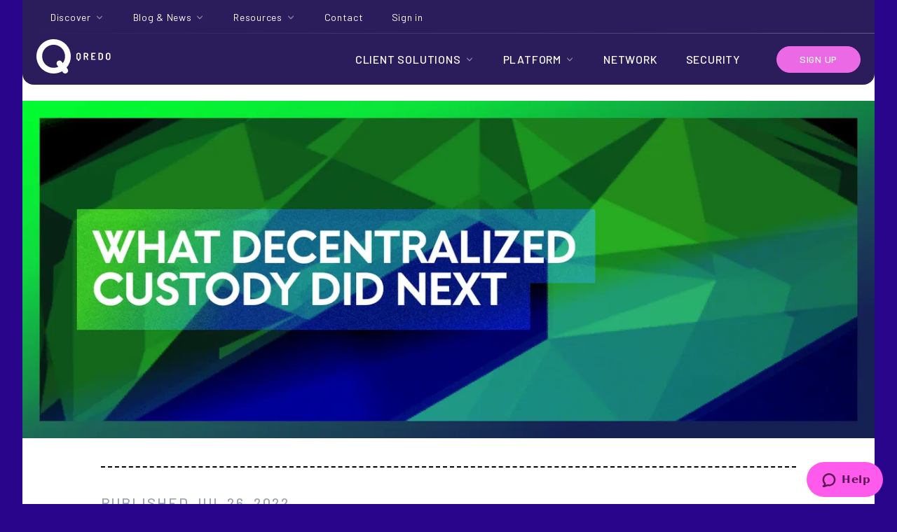

--- FILE ---
content_type: text/html; charset=utf-8
request_url: https://www.qredo.com/blog/xena-acquisition
body_size: 55356
content:
<!DOCTYPE html><html><head><meta charSet="UTF-8"/><meta http-equiv="X-UA-Compatible" content="IE=edge,chrome=1"/><title>What Decentralized Custody Did Next</title><meta name="description" content="This post explains the Xena Exchange technology that will soon be embedded into Qredo&#x27;s suite of decentralized liquidity products."/><link rel="shortcut icon" href="/images/qredo-favicon-v2.png"/><meta property="twitter:card" content="summary_large_image"/><meta property="twitter:site" content="@QredoNetwork"/><meta property="twitter:title" content="What Decentralized Custody Did Next"/><meta property="twitter:description" content="This post explains the Xena Exchange technology that will soon be embedded into Qredo&#x27;s suite of decentralized liquidity products."/><meta property="twitter:image" content="https://a.storyblok.com/f/136336/1200x628/9818b5ba7e/qredo-xena-acqusition-soc.png"/><meta property="og:image" content="https://a.storyblok.com/f/136336/1200x628/9818b5ba7e/qredo-xena-acqusition-soc.png"/><meta property="og:title" content="What Decentralized Custody Did Next"/><meta property="og:type" content="website"/><meta property="og:description" content="This post explains the Xena Exchange technology that will soon be embedded into Qredo&#x27;s suite of decentralized liquidity products."/><meta property="og:url" content="https://www.qredo.com/blog/xena-acquisition"/><meta name="viewport" content="width=device-width, height=device-height, initial-scale=1"/><meta name="google-site-verification" content="mtfjdw_unTyBqL8vllTkZnxN7Mr8ZRQczVc7Txvxsa0"/><meta name="ahrefs-site-verification" content="9fa4c64f9bedc9e9c8e20eeb63d709d74a0531d46087733e1679885c5add5224"/><meta name="zd-site-verification" content="7dj5luo8v1dxcdyfzqlfls"/><link rel="canonical" href="https://www.qredo.com/blog/xena-acquisition"/><link rel="preload" as="image" href="/images/logo-white.svg"/><link rel="preload" as="image" href="/images/bsi.svg"/><link rel="preload" as="image" href="/images/soc-blue.svg"/><meta name="next-head-count" content="23"/><script data-nscript="beforeInteractive">window.dataLayer = window.dataLayer || [];</script><link rel="preload" href="/_next/static/css/9f190a64b74b9122.css" as="style"/><link rel="stylesheet" href="/_next/static/css/9f190a64b74b9122.css" data-n-g=""/><noscript data-n-css=""></noscript><script defer="" nomodule="" src="/_next/static/chunks/polyfills-c67a75d1b6f99dc8.js"></script><script id="osano" src="https://cmp.osano.com/AzqSGbT7Qjn5Q15mu/2a445ab3-86a8-42a8-bcc5-5c026a58ced9/osano.js" defer="" data-nscript="beforeInteractive"></script><script src="https://mktdplp102cdn.azureedge.net/public/latest/js/form-loader.js?v=1.84.2007" defer="" data-nscript="beforeInteractive"></script><script src="/_next/static/chunks/webpack-c4a6dd0f61d8107c.js" defer=""></script><script src="/_next/static/chunks/framework-76745c981b81b6c9.js" defer=""></script><script src="/_next/static/chunks/main-4f5c7221a9288454.js" defer=""></script><script src="/_next/static/chunks/pages/_app-c91dac32f3c7fc9e.js" defer=""></script><script src="/_next/static/chunks/959-c444c223dd27a727.js" defer=""></script><script src="/_next/static/chunks/880-0f9be7e1f7d4cb4e.js" defer=""></script><script src="/_next/static/chunks/pages/%5B%5B...slug%5D%5D-3bf3079920d6416c.js" defer=""></script><script src="/_next/static/iYsr6hv8ZfEIwmHEiLxxJ/_buildManifest.js" defer=""></script><script src="/_next/static/iYsr6hv8ZfEIwmHEiLxxJ/_ssgManifest.js" defer=""></script></head><body><div id="__next"><div><div class="hidden d365-mkt-config" data-website-id="h4WsKf2i1WpsYQ4KYawdVNGfIdqIz4Hong7e4uQtU_8" data-hostname="85d3e288096a40759e0c3509316172db.svc.dynamics.com" data-no-submit="true"></div><header id="header" class="w-full px-1.5 md:px-8 pb-0 transition duration-1000 fixed top-0 z-[100]"><nav role="navigation" id="nav" class="mx-auto rounded-b-2xl backdrop-blur-lg h-auto relative bg-[#14054b]/90 max-w-[2000px]"><div class="relative hidden lg:flex flex-row py-3 after:h-px after:absolute after:bottom-0 after:w-full place-content-end after:bg-gradient-to-l after:from-[#EDDCEB]/30"><nav class="flex flex-row items-center px-10 space-x-10"><div class="relative" data-headlessui-state=""><button class="text-white group inline-flex items-center text-sm tracking-wider hover:text-gray-100 outline-0" id="headlessui-popover-button-:Rmf6:" type="button" aria-expanded="false" data-headlessui-state=""><span>Discover</span><svg xmlns="http://www.w3.org/2000/svg" viewBox="0 0 20 20" fill="currentColor" aria-hidden="true" class="w-4 h-4 ml-1 opacity-50"><path fill-rule="evenodd" d="M5.23 7.21a.75.75 0 011.06.02L10 11.168l3.71-3.938a.75.75 0 111.08 1.04l-4.25 4.5a.75.75 0 01-1.08 0l-4.25-4.5a.75.75 0 01.02-1.06z" clip-rule="evenodd"></path></svg></button></div><div class="relative" data-headlessui-state=""><button class="text-white group inline-flex items-center text-sm tracking-wider hover:text-gray-100 outline-0" id="headlessui-popover-button-:R16f6:" type="button" aria-expanded="false" data-headlessui-state=""><span>Blog &amp; News</span><svg xmlns="http://www.w3.org/2000/svg" viewBox="0 0 20 20" fill="currentColor" aria-hidden="true" class="w-4 h-4 ml-1 opacity-50"><path fill-rule="evenodd" d="M5.23 7.21a.75.75 0 011.06.02L10 11.168l3.71-3.938a.75.75 0 111.08 1.04l-4.25 4.5a.75.75 0 01-1.08 0l-4.25-4.5a.75.75 0 01.02-1.06z" clip-rule="evenodd"></path></svg></button></div><div class="relative" data-headlessui-state=""><button class="text-white group inline-flex items-center text-sm tracking-wider hover:text-gray-100 outline-0" id="headlessui-popover-button-:R1mf6:" type="button" aria-expanded="false" data-headlessui-state=""><span>Resources</span><svg xmlns="http://www.w3.org/2000/svg" viewBox="0 0 20 20" fill="currentColor" aria-hidden="true" class="w-4 h-4 ml-1 opacity-50"><path fill-rule="evenodd" d="M5.23 7.21a.75.75 0 011.06.02L10 11.168l3.71-3.938a.75.75 0 111.08 1.04l-4.25 4.5a.75.75 0 01-1.08 0l-4.25-4.5a.75.75 0 01.02-1.06z" clip-rule="evenodd"></path></svg></button></div><div><a target="_self" class="group inline-flex items-center text-sm tracking-wider hover:text-gray-100 outline-0" href="/contact"><span>Contact</span></a></div><div><a target="_blank" class="group inline-flex items-center text-sm tracking-wider hover:text-gray-100 outline-0" href="https://qredo.network/login"><span>Sign in</span></a></div></nav></div><div class="flex items-center justify-between px-5 mx-auto md:flex-no-wrap"><div class="pt-2 pb-4"><a href="/"><svg width="106" height="49" viewBox="0 0 106 49" fill="none" xmlns="http://www.w3.org/2000/svg"><path d="M42.9238 40.6632C46.8509 36.1923 49.0109 30.4476 49 24.5033C49.0011 22.8437 48.8347 21.1883 48.5033 19.562C48.4714 19.3522 48.4232 19.1451 48.3592 18.9427C48.3592 18.9658 48.3758 18.9873 48.3824 19.0104C45.899 8.12207 36.1457 0 24.5033 0C10.9718 0 3.83113e-06 10.9693 3.83113e-06 24.5033C-0.000807264 25.959 0.127172 27.4119 0.382453 28.8451C0.381191 28.8488 0.381191 28.8529 0.382453 28.8566C0.430061 29.0824 0.497655 29.3034 0.58444 29.5172C0.495856 29.2974 0.426611 29.0703 0.377487 28.8385C2.4255 40.2999 12.4437 49 24.4934 49C28.7316 49.0054 32.8977 47.9066 36.5794 45.8126L37.9321 47.4839C38.2694 47.8985 38.6853 48.2428 39.1561 48.497C39.6269 48.7512 40.1432 48.9103 40.6757 48.9654C41.2081 49.0205 41.7462 48.9703 42.2592 48.8178C42.7722 48.6654 43.2501 48.4136 43.6655 48.0768C44.5076 47.3954 45.0442 46.4085 45.1575 45.3328C45.2708 44.2572 44.9516 43.1806 44.2698 42.3395L42.9238 40.6632ZM47.6291 17.5802C47.5596 17.496 47.4867 17.4151 47.4122 17.3358C47.4867 17.4134 47.5596 17.496 47.6291 17.5802ZM48.2914 18.7627C48.2731 18.7148 48.2549 18.6669 48.2351 18.6207C48.2616 18.6685 48.2798 18.723 48.298 18.7627H48.2914ZM48.1606 18.4456C48.139 18.3994 48.1159 18.3531 48.091 18.3052C48.1225 18.3531 48.1457 18.3927 48.1672 18.4456H48.1606ZM48.0049 18.1417C47.9784 18.0955 47.9503 18.0509 47.9205 18.0046C47.9569 18.0509 47.9851 18.0955 48.0116 18.1417H48.0049ZM47.8261 17.8527C47.793 17.8065 47.7566 17.7602 47.7218 17.714C47.7632 17.7602 47.7996 17.8065 47.8327 17.8527H47.8261ZM44.8112 16.0889C44.6904 16.079 44.5695 16.0724 44.4453 16.0724C44.5761 16.0806 44.697 16.0806 44.8178 16.0889H44.8112ZM47.3096 17.2367C47.2615 17.1905 47.2152 17.1426 47.1639 17.098C47.2086 17.1426 47.2615 17.1905 47.3096 17.2367ZM47.043 17.0022C46.9933 16.9614 46.9437 16.9218 46.894 16.8833C46.947 16.9218 46.9966 16.9614 47.043 17.0022ZM46.7665 16.7941C46.7152 16.7594 46.6622 16.7231 46.6092 16.6901C46.6672 16.7231 46.7202 16.7594 46.7715 16.7941H46.7665ZM46.4751 16.6108C46.4205 16.5794 46.3642 16.5497 46.3096 16.5199C46.3692 16.5497 46.4255 16.5761 46.4801 16.6108H46.4751ZM46.1688 16.4456L45.99 16.368L46.1688 16.4456ZM45.8476 16.3135C45.7847 16.2904 45.7202 16.2706 45.6572 16.2508C45.7185 16.2772 45.7897 16.297 45.8526 16.3201L45.8476 16.3135ZM45.5165 16.2078C45.4486 16.1896 45.3791 16.1748 45.3096 16.1599C45.3874 16.1814 45.4503 16.1963 45.5182 16.2144L45.5165 16.2078ZM45.1721 16.1302C45.0943 16.117 45.0149 16.1071 44.9354 16.0972C45.0165 16.1137 45.096 16.1236 45.1738 16.1368L45.1721 16.1302ZM0.735103 29.8376C0.688745 29.7468 0.64901 29.6543 0.609275 29.5618C0.650666 29.6593 0.685433 29.7518 0.736758 29.8426L0.735103 29.8376ZM1.09106 30.4173L1.04305 30.3463L1.09106 30.4173ZM0.900666 30.1349C0.867553 30.0804 0.839407 30.0243 0.80795 29.9698C0.841062 30.0292 0.869208 30.0854 0.90232 30.1399L0.900666 30.1349ZM3.99669 32.0672H4.02318H3.99669ZM37.6688 34.1745L35.9371 32.0275V32.0193C35.5987 31.6049 35.1818 31.2612 34.7102 31.0078C34.2385 30.7543 33.7214 30.5962 33.1884 30.5423C32.6554 30.4885 32.117 30.54 31.6039 30.694C31.0909 30.8479 30.6134 31.1013 30.1987 31.4396C29.3577 32.1217 28.8219 33.1085 28.7087 34.1838C28.5954 35.259 28.9139 36.3353 29.5943 37.1769L31.3543 39.3486C29.1072 40.3846 26.6535 40.8974 24.1785 40.8481C21.7035 40.7988 19.2722 40.1887 17.0685 39.064C14.8647 37.9394 12.9462 36.3295 11.458 34.3563C9.9698 32.383 8.95095 30.0981 8.47847 27.6742C7.56668 23.449 8.37489 19.0355 10.7253 15.4047C13.0757 11.7739 16.7758 9.22316 21.0116 8.31365C25.2474 7.40413 29.6718 8.21032 33.3117 10.5549C36.9516 12.8994 39.5087 16.5903 40.4205 20.8155C40.4205 20.8155 40.4205 20.8006 40.4205 20.7924C40.4404 20.9212 40.4652 21.0484 40.4967 21.1722C40.9634 23.4148 40.9533 25.7302 40.4671 27.9687C39.9808 30.2072 39.0293 32.3191 37.6738 34.1679L37.6688 34.1745ZM40.3725 20.4571C40.3725 20.4852 40.3725 20.5133 40.3725 20.543C40.3791 20.5133 40.3758 20.4852 40.3741 20.4571H40.3725Z" fill="#ffffff"></path><path d="M102.309 28.2661C102.79 28.2661 103.173 28.1189 103.458 27.8246C103.753 27.5209 103.9 27.1313 103.9 26.6567V22.5263C103.9 22.0421 103.753 21.6527 103.458 21.3584C103.173 21.0547 102.79 20.9026 102.309 20.9026C101.828 20.9026 101.459 21.0547 101.174 21.3584C100.889 21.6527 100.747 22.0421 100.747 22.5263V26.6567C100.747 27.1315 100.889 27.5209 101.174 27.8246C101.459 28.1189 101.837 28.2661 102.309 28.2661V28.2661ZM102.309 29.6905C101.661 29.6905 101.086 29.5623 100.585 29.306C100.094 29.0497 99.7109 28.6888 99.4359 28.2236C99.1707 27.7488 99.038 27.2029 99.038 26.5856V22.569C99.038 21.9614 99.1707 21.4249 99.4359 20.9597C99.7107 20.4849 100.094 20.1194 100.585 19.8629C101.086 19.6066 101.661 19.4785 102.309 19.4785C102.957 19.4785 103.541 19.6066 104.033 19.8629C104.533 20.1192 104.921 20.4849 105.196 20.9597C105.471 21.4251 105.609 21.9614 105.609 22.569V26.5854C105.609 27.2027 105.471 27.7486 105.196 28.2234C104.921 28.6888 104.533 29.0495 104.033 29.3058C103.541 29.5621 102.967 29.6902 102.309 29.6902V29.6905ZM90.2286 28.0666C90.2286 28.114 90.2531 28.1377 90.3021 28.1377L91.7607 28.1234C92.1831 28.1234 92.522 27.9856 92.7774 27.7103C93.0328 27.4254 93.1705 27.041 93.1899 26.5566V22.5974C93.1899 22.1132 93.0574 21.7286 92.792 21.4436C92.5366 21.1587 92.1929 21.0163 91.7607 21.0163H90.3021C90.2531 21.0163 90.2286 21.04 90.2286 21.0874V28.0668V28.0666ZM88.6964 29.5621C88.6473 29.5621 88.6032 29.5478 88.5638 29.5194C88.5342 29.4814 88.5197 29.4386 88.5197 29.3912V19.7632C88.5197 19.7158 88.5345 19.6778 88.5638 19.6491C88.6032 19.6111 88.6473 19.5921 88.6964 19.5921H91.7461C92.6988 19.5921 93.4599 19.8484 94.0297 20.3612C94.609 20.874 94.8988 21.5577 94.8988 22.4122V26.7422C94.8988 27.5967 94.609 28.2804 94.0297 28.7932C93.4599 29.306 92.6988 29.5623 91.7461 29.5623H88.6964V29.5621ZM84.2957 20.8454C84.2957 20.8928 84.276 20.9355 84.2367 20.9736C84.2071 21.002 84.168 21.0163 84.1189 21.0163H80.0229C79.9738 21.0163 79.9493 21.04 79.9493 21.0874V23.7651C79.9493 23.8125 79.9738 23.8362 80.0229 23.8362H82.6455C82.6946 23.8362 82.7337 23.8552 82.7633 23.8932C82.8026 23.9216 82.8223 23.9596 82.8223 24.0073V25.0897C82.8223 25.1371 82.8026 25.1798 82.7633 25.2178C82.7337 25.2462 82.6946 25.2606 82.6455 25.2606H80.0229C79.9738 25.2606 79.9493 25.2843 79.9493 25.3317V28.0664C79.9493 28.1138 79.9738 28.1375 80.0229 28.1375H84.1189C84.168 28.1375 84.2071 28.1565 84.2367 28.1945C84.276 28.2229 84.2957 28.261 84.2957 28.3086V29.391C84.2957 29.4384 84.276 29.4811 84.2367 29.5192C84.2071 29.5476 84.168 29.5619 84.1189 29.5619H78.4171C78.3681 29.5619 78.3239 29.5476 78.2848 29.5192C78.2552 29.4811 78.2404 29.4384 78.2404 29.391V19.7632C78.2404 19.7158 78.2552 19.6778 78.2848 19.6491C78.3239 19.6111 78.3681 19.5921 78.4171 19.5921H84.1189C84.168 19.5921 84.2071 19.6111 84.2367 19.6491C84.276 19.6775 84.2957 19.7156 84.2957 19.7632V20.8456V20.8454ZM69.3844 21.0163C69.3353 21.0163 69.3108 21.04 69.3108 21.0874V23.922C69.3108 23.9695 69.3353 23.9932 69.3844 23.9932H70.9313C71.344 23.9932 71.6779 23.8603 71.9332 23.5944C72.1886 23.3191 72.3161 22.9582 72.3161 22.512C72.3161 22.0658 72.1886 21.6955 71.9332 21.4296C71.6776 21.1542 71.344 21.0165 70.9313 21.0165H69.3844V21.0163ZM72.5227 29.5621C72.4144 29.5621 72.3459 29.5147 72.3161 29.4196L70.7252 25.3319C70.7055 25.2939 70.681 25.2749 70.6516 25.2749H69.3844C69.3353 25.2749 69.3108 25.2986 69.3108 25.346V29.391C69.3108 29.4384 69.2911 29.4811 69.252 29.5192C69.2224 29.5476 69.1833 29.5619 69.1343 29.5619H67.7789C67.7296 29.5619 67.6854 29.5476 67.6463 29.5192C67.6167 29.4811 67.6019 29.4384 67.6019 29.391V19.7632C67.6019 19.7158 67.6167 19.6778 67.6463 19.6491C67.6854 19.6111 67.7296 19.5921 67.7789 19.5921H71.1821C71.7417 19.5921 72.2379 19.7156 72.6701 19.9625C73.1022 20.2 73.436 20.5417 73.672 20.9879C73.9077 21.4246 74.0255 21.9278 74.0255 22.4977C74.0255 23.1149 73.8781 23.6514 73.5834 24.1072C73.2887 24.563 72.8861 24.8859 72.3756 25.0758C72.3263 25.0948 72.3117 25.1281 72.3311 25.1756L74.0699 29.363C74.0796 29.382 74.0845 29.4104 74.0845 29.4485C74.0845 29.5243 74.0354 29.5625 73.9371 29.5625H72.5229L72.5227 29.5621ZM61.5539 22.4693C61.5539 22.0039 61.4165 21.629 61.1414 21.3441C60.8761 21.0498 60.5226 20.9026 60.0805 20.9026C59.6384 20.9026 59.2949 21.0498 59.0196 21.3441C58.7545 21.629 58.6219 22.0041 58.6219 22.4693V26.6851C58.6219 27.1505 58.7545 27.5301 59.0196 27.8246C59.2947 28.1095 59.6484 28.252 60.0805 28.252C60.5127 28.252 60.8761 28.1095 61.1414 27.8246C61.4165 27.5303 61.5539 27.1505 61.5539 26.6851V22.4693ZM60.0805 19.4783C60.7093 19.4783 61.264 19.6111 61.7452 19.877C62.2266 20.1333 62.5998 20.499 62.8649 20.9738C63.1302 21.4392 63.2628 21.9804 63.2628 22.5974V26.6138C63.2628 27.3639 63.0613 28.0049 62.6588 28.5367C62.2562 29.0589 61.7061 29.4055 61.0086 29.5764C60.9693 29.586 60.9497 29.6095 60.9497 29.6475V30.8724C60.9497 30.9198 60.93 30.9578 60.8907 30.9865C60.8611 31.0245 60.822 31.0435 60.7729 31.0435H59.4027C59.3537 31.0435 59.3095 31.0245 59.2701 30.9865C59.2405 30.9581 59.226 30.92 59.226 30.8724V29.6475C59.226 29.6095 59.2063 29.5858 59.167 29.5764C58.4697 29.4149 57.9196 29.0732 57.5168 28.551C57.1145 28.0194 56.913 27.3735 56.913 26.614V22.5974C56.913 21.9802 57.0456 21.4389 57.3109 20.9738C57.576 20.499 57.9443 20.1335 58.4158 19.877C58.897 19.6111 59.452 19.4783 60.0805 19.4783Z" fill="#ffffff"></path></svg></a></div><div class="ml-auto lg:hidden mobile-nav-button"><button class="flex items-center px-3 py-2 rounded" type="button"><svg class="w-5 h-5 fill-white" viewBox="0 0 20 20" xmlns="http://www.w3.org/2000/svg"><title>Menu</title><path d="M0 3h20v2H0V3zm0 6h20v2H0V9zm0 6h20v2H0v-2z"></path></svg></button></div><div class="flex-row hidden place-content-center lg:flex"><nav class="flex flex-row items-center px-10 space-x-10"><div class="" data-headlessui-state=""><button class="text-white group inline-flex items-center tracking-wider font-medium uppercase hover:text-gray-100 outline-0" id="headlessui-popover-button-:Rbqf6:" type="button" aria-expanded="false" data-headlessui-state=""><span>Client Solutions</span><svg xmlns="http://www.w3.org/2000/svg" viewBox="0 0 20 20" fill="currentColor" aria-hidden="true" class="w-4 h-4 ml-1 opacity-50"><path fill-rule="evenodd" d="M5.23 7.21a.75.75 0 011.06.02L10 11.168l3.71-3.938a.75.75 0 111.08 1.04l-4.25 4.5a.75.75 0 01-1.08 0l-4.25-4.5a.75.75 0 01.02-1.06z" clip-rule="evenodd"></path></svg></button></div><div class="" data-headlessui-state=""><button class="text-white group inline-flex items-center tracking-wider font-medium uppercase hover:text-gray-100 outline-0" id="headlessui-popover-button-:Rjqf6:" type="button" aria-expanded="false" data-headlessui-state=""><span>Platform</span><svg xmlns="http://www.w3.org/2000/svg" viewBox="0 0 20 20" fill="currentColor" aria-hidden="true" class="w-4 h-4 ml-1 opacity-50"><path fill-rule="evenodd" d="M5.23 7.21a.75.75 0 011.06.02L10 11.168l3.71-3.938a.75.75 0 111.08 1.04l-4.25 4.5a.75.75 0 01-1.08 0l-4.25-4.5a.75.75 0 01.02-1.06z" clip-rule="evenodd"></path></svg></button></div><div><a class="group inline-flex items-center tracking-wider font-medium uppercase hover:text-gray-100 outline-0" href="/network"><span>Network</span></a></div><div><a class="group inline-flex items-center tracking-wider font-medium uppercase hover:text-gray-100 outline-0" href="/security"><span>Security</span></a></div></nav><div class="items-center hidden md:flex"><a href="https://qredo.network/registration" target="_blank" class="px-8 py-2 ml-3 text-sm font-medium tracking-wider text-white uppercase border rounded-full border-pink bg-pink hover:opacity-90">Sign Up</a></div></div></div><div class="flex-col flex lg:hidden mobile-nav relative !h-0 opacity-0"><div class="overflow-y-scroll mobile-links-container rounded-2xl opacity-0 translate-x-full"><ul class="flex-col mobile-links "><li class="transition mobile-link ease-in-out opacity-0 translate-x-1/4"><a href="#" class="relative flex flex-row items-center px-5 py-5 text-xl font-medium tracking-wider uppercase group hover:text-light-grey">Client Solutions<span class="absolute right-5 "><svg width="9" height="17" viewBox="0 0 9 17" fill="none" xmlns="http://www.w3.org/2000/svg"><path d="M1 1.5L8 8.5L1 15.5" stroke="white" stroke-width="2" stroke-linejoin="round"></path></svg></span></a><div class="mobile-sub-links w-full "><div class="flex flex-row w-full "><div class="w-full"><ul><li class="block"><a href="/asset-managers" target="" class="flex flex-row items-center p-5 font-semibold tracking-wide text-white uppercase border border-t border-white/20 nav-link"><span>Asset Managers</span><span class="absolute right-5"><svg width="9" height="17" viewBox="0 0 9 17" fill="none" xmlns="http://www.w3.org/2000/svg"><path d="M1 1.5L8 8.5L1 15.5" stroke="#ffffff" stroke-width="2" stroke-linejoin="round"></path></svg></span></a></li><li class="block"><a href="/proprietary-traders" target="" class="flex flex-row items-center p-5 font-semibold tracking-wide text-white uppercase border border-t border-white/20 nav-link"><span>Proprietary Traders</span><span class="absolute right-5"><svg width="9" height="17" viewBox="0 0 9 17" fill="none" xmlns="http://www.w3.org/2000/svg"><path d="M1 1.5L8 8.5L1 15.5" stroke="#ffffff" stroke-width="2" stroke-linejoin="round"></path></svg></span></a></li><li class="block"><a href="/corporations" target="" class="flex flex-row items-center p-5 font-semibold tracking-wide text-white uppercase border border-t border-white/20 nav-link"><span>Corporations</span><span class="absolute right-5"><svg width="9" height="17" viewBox="0 0 9 17" fill="none" xmlns="http://www.w3.org/2000/svg"><path d="M1 1.5L8 8.5L1 15.5" stroke="#ffffff" stroke-width="2" stroke-linejoin="round"></path></svg></span></a></li><li class="block"><a href="/neo-and-commercial-banks" target="" class="flex flex-row items-center p-5 font-semibold tracking-wide text-white uppercase border border-t border-white/20 nav-link"><span>Neo and Commercial Banks</span><span class="absolute right-5"><svg width="9" height="17" viewBox="0 0 9 17" fill="none" xmlns="http://www.w3.org/2000/svg"><path d="M1 1.5L8 8.5L1 15.5" stroke="#ffffff" stroke-width="2" stroke-linejoin="round"></path></svg></span></a></li><li class="block"><a href="/exchanges" target="" class="flex flex-row items-center p-5 font-semibold tracking-wide text-white uppercase border border-t border-white/20 nav-link"><span>Exchanges</span><span class="absolute right-5"><svg width="9" height="17" viewBox="0 0 9 17" fill="none" xmlns="http://www.w3.org/2000/svg"><path d="M1 1.5L8 8.5L1 15.5" stroke="#ffffff" stroke-width="2" stroke-linejoin="round"></path></svg></span></a></li><li class="block"><a href="/web3-platforms-and-developers" target="" class="flex flex-row items-center p-5 font-semibold tracking-wide text-white uppercase border border-t border-white/20 nav-link"><span>Web3 Platforms and Developers</span><span class="absolute right-5"><svg width="9" height="17" viewBox="0 0 9 17" fill="none" xmlns="http://www.w3.org/2000/svg"><path d="M1 1.5L8 8.5L1 15.5" stroke="#ffffff" stroke-width="2" stroke-linejoin="round"></path></svg></span></a></li><li class="block"><a href="/protocols-and-foundations" target="" class="flex flex-row items-center p-5 font-semibold tracking-wide text-white uppercase border border-t border-white/20 nav-link"><span>Protocols and Foundations</span><span class="absolute right-5"><svg width="9" height="17" viewBox="0 0 9 17" fill="none" xmlns="http://www.w3.org/2000/svg"><path d="M1 1.5L8 8.5L1 15.5" stroke="#ffffff" stroke-width="2" stroke-linejoin="round"></path></svg></span></a></li></ul></div></div></div></li><li class="transition mobile-link ease-in-out opacity-0 translate-x-1/4"><a href="#" class="relative flex flex-row items-center px-5 py-5 text-xl font-medium tracking-wider uppercase group hover:text-light-grey">Platform<span class="absolute right-5 "><svg width="9" height="17" viewBox="0 0 9 17" fill="none" xmlns="http://www.w3.org/2000/svg"><path d="M1 1.5L8 8.5L1 15.5" stroke="white" stroke-width="2" stroke-linejoin="round"></path></svg></span></a><div class="mobile-sub-links w-full "><div class="flex flex-row w-full "><div class="w-full"><ul><li class="block"><a href="/vaults" target="" class="flex flex-row items-center p-5 font-semibold tracking-wide text-white uppercase border border-t border-white/20 nav-link"><span>Vaults</span><span class="absolute right-5"><svg width="9" height="17" viewBox="0 0 9 17" fill="none" xmlns="http://www.w3.org/2000/svg"><path d="M1 1.5L8 8.5L1 15.5" stroke="#ffffff" stroke-width="2" stroke-linejoin="round"></path></svg></span></a></li><li class="block"><a href="/governance" target="" class="flex flex-row items-center p-5 font-semibold tracking-wide text-white uppercase border border-t border-white/20 nav-link"><span>Governance</span><span class="absolute right-5"><svg width="9" height="17" viewBox="0 0 9 17" fill="none" xmlns="http://www.w3.org/2000/svg"><path d="M1 1.5L8 8.5L1 15.5" stroke="#ffffff" stroke-width="2" stroke-linejoin="round"></path></svg></span></a></li><li class="block"><a href="/web3-wallets" target="" class="flex flex-row items-center p-5 font-semibold tracking-wide text-white uppercase border border-t border-white/20 nav-link"><span>Web3 Wallets</span><span class="absolute right-5"><svg width="9" height="17" viewBox="0 0 9 17" fill="none" xmlns="http://www.w3.org/2000/svg"><path d="M1 1.5L8 8.5L1 15.5" stroke="#ffffff" stroke-width="2" stroke-linejoin="round"></path></svg></span></a></li><li class="block"><a href="/metamask-institutional" target="" class="flex flex-row items-center p-5 font-semibold tracking-wide text-white uppercase border border-t border-white/20 nav-link"><span>MetaMask Institutional</span><span class="absolute right-5"><svg width="9" height="17" viewBox="0 0 9 17" fill="none" xmlns="http://www.w3.org/2000/svg"><path d="M1 1.5L8 8.5L1 15.5" stroke="#ffffff" stroke-width="2" stroke-linejoin="round"></path></svg></span></a></li><li class="block"><a href="/walletconnect" target="" class="flex flex-row items-center p-5 font-semibold tracking-wide text-white uppercase border border-t border-white/20 nav-link"><span>WalletConnect</span><span class="absolute right-5"><svg width="9" height="17" viewBox="0 0 9 17" fill="none" xmlns="http://www.w3.org/2000/svg"><path d="M1 1.5L8 8.5L1 15.5" stroke="#ffffff" stroke-width="2" stroke-linejoin="round"></path></svg></span></a></li><li class="block"><a href="/sui-wallet" target="" class="flex flex-row items-center p-5 font-semibold tracking-wide text-white uppercase border border-t border-white/20 nav-link"><span>Sui Wallet</span><span class="absolute right-5"><svg width="9" height="17" viewBox="0 0 9 17" fill="none" xmlns="http://www.w3.org/2000/svg"><path d="M1 1.5L8 8.5L1 15.5" stroke="#ffffff" stroke-width="2" stroke-linejoin="round"></path></svg></span></a></li><li class="block"><a href="/web3-api" target="" class="flex flex-row items-center p-5 font-semibold tracking-wide text-white uppercase border border-t border-white/20 nav-link"><span>Web3 API</span><span class="absolute right-5"><svg width="9" height="17" viewBox="0 0 9 17" fill="none" xmlns="http://www.w3.org/2000/svg"><path d="M1 1.5L8 8.5L1 15.5" stroke="#ffffff" stroke-width="2" stroke-linejoin="round"></path></svg></span></a></li><li class="block"><a href="/clear-vault" target="" class="flex flex-row items-center p-5 font-semibold tracking-wide text-white uppercase border border-t border-white/20 nav-link"><span>Clear Vault</span><span class="absolute right-5"><svg width="9" height="17" viewBox="0 0 9 17" fill="none" xmlns="http://www.w3.org/2000/svg"><path d="M1 1.5L8 8.5L1 15.5" stroke="#ffffff" stroke-width="2" stroke-linejoin="round"></path></svg></span></a></li><li class="block"><a href="/exchange-hub" target="" class="flex flex-row items-center p-5 font-semibold tracking-wide text-white uppercase border border-t border-white/20 nav-link"><span>Exchange Hub</span><span class="absolute right-5"><svg width="9" height="17" viewBox="0 0 9 17" fill="none" xmlns="http://www.w3.org/2000/svg"><path d="M1 1.5L8 8.5L1 15.5" stroke="#ffffff" stroke-width="2" stroke-linejoin="round"></path></svg></span></a></li><li class="block"><a href="/circle-usdc-toolkit" target="" class="flex flex-row items-center p-5 font-semibold tracking-wide text-white uppercase border border-t border-white/20 nav-link"><span>Circle USDC Toolkit</span><span class="absolute right-5"><svg width="9" height="17" viewBox="0 0 9 17" fill="none" xmlns="http://www.w3.org/2000/svg"><path d="M1 1.5L8 8.5L1 15.5" stroke="#ffffff" stroke-width="2" stroke-linejoin="round"></path></svg></span></a></li><li class="block"><a href="/insurance" target="" class="flex flex-row items-center p-5 font-semibold tracking-wide text-white uppercase border border-t border-white/20 nav-link"><span>Insurance</span><span class="absolute right-5"><svg width="9" height="17" viewBox="0 0 9 17" fill="none" xmlns="http://www.w3.org/2000/svg"><path d="M1 1.5L8 8.5L1 15.5" stroke="#ffffff" stroke-width="2" stroke-linejoin="round"></path></svg></span></a></li></ul></div></div></div></li><li class="transition mobile-link ease-in-out opacity-0 translate-x-1/4"><a class="relative flex flex-row items-center px-5 py-5 text-xl font-medium tracking-wider uppercase hover:text-light-grey" href="/network">Network</a></li><li class="transition mobile-link ease-in-out opacity-0 translate-x-1/4"><a class="relative flex flex-row items-center px-5 py-5 text-xl font-medium tracking-wider uppercase hover:text-light-grey" href="/security">Security</a></li><li class="transition mobile-link ease-in-out opacity-0 translate-x-1/4"><a href="#" class="relative flex flex-row items-center px-5 py-5 text-xl font-medium tracking-wider uppercase group hover:text-light-grey">Discover<span class="absolute right-5 "><svg width="9" height="17" viewBox="0 0 9 17" fill="none" xmlns="http://www.w3.org/2000/svg"><path d="M1 1.5L8 8.5L1 15.5" stroke="white" stroke-width="2" stroke-linejoin="round"></path></svg></span></a><div class="mobile-sub-links w-full "><div class="flex flex-row w-full "><div class="w-full"><ul><li class="block"><a href="/team" target="" class="flex flex-row items-center p-5 font-semibold tracking-wide text-white uppercase border border-t border-white/20 nav-link"><span>Team</span><span class="absolute right-5"><svg width="9" height="17" viewBox="0 0 9 17" fill="none" xmlns="http://www.w3.org/2000/svg"><path d="M1 1.5L8 8.5L1 15.5" stroke="#ffffff" stroke-width="2" stroke-linejoin="round"></path></svg></span></a></li><li class="block"><a href="/community" target="" class="flex flex-row items-center p-5 font-semibold tracking-wide text-white uppercase border border-t border-white/20 nav-link"><span>Community</span><span class="absolute right-5"><svg width="9" height="17" viewBox="0 0 9 17" fill="none" xmlns="http://www.w3.org/2000/svg"><path d="M1 1.5L8 8.5L1 15.5" stroke="#ffffff" stroke-width="2" stroke-linejoin="round"></path></svg></span></a></li><li class="block"><a href="/case-studies" target="" class="flex flex-row items-center p-5 font-semibold tracking-wide text-white uppercase border border-t border-white/20 nav-link"><span>Case Studies</span><span class="absolute right-5"><svg width="9" height="17" viewBox="0 0 9 17" fill="none" xmlns="http://www.w3.org/2000/svg"><path d="M1 1.5L8 8.5L1 15.5" stroke="#ffffff" stroke-width="2" stroke-linejoin="round"></path></svg></span></a></li><li class="block"><a href="/partners" target="" class="flex flex-row items-center p-5 font-semibold tracking-wide text-white uppercase border border-t border-white/20 nav-link"><span>Partners</span><span class="absolute right-5"><svg width="9" height="17" viewBox="0 0 9 17" fill="none" xmlns="http://www.w3.org/2000/svg"><path d="M1 1.5L8 8.5L1 15.5" stroke="#ffffff" stroke-width="2" stroke-linejoin="round"></path></svg></span></a></li><li class="block"><a href="/labs" target="" class="flex flex-row items-center p-5 font-semibold tracking-wide text-white uppercase border border-t border-white/20 nav-link"><span>Labs</span><span class="absolute right-5"><svg width="9" height="17" viewBox="0 0 9 17" fill="none" xmlns="http://www.w3.org/2000/svg"><path d="M1 1.5L8 8.5L1 15.5" stroke="#ffffff" stroke-width="2" stroke-linejoin="round"></path></svg></span></a></li></ul></div></div></div></li><li class="transition mobile-link ease-in-out opacity-0 translate-x-1/4"><a href="#" class="relative flex flex-row items-center px-5 py-5 text-xl font-medium tracking-wider uppercase group hover:text-light-grey">Blog &amp; News<span class="absolute right-5 "><svg width="9" height="17" viewBox="0 0 9 17" fill="none" xmlns="http://www.w3.org/2000/svg"><path d="M1 1.5L8 8.5L1 15.5" stroke="white" stroke-width="2" stroke-linejoin="round"></path></svg></span></a><div class="mobile-sub-links w-full "><div class="flex flex-row w-full "><div class="w-full"><ul><li class="block"><a href="/blog" target="" class="flex flex-row items-center p-5 font-semibold tracking-wide text-white uppercase border border-t border-white/20 nav-link"><span>Blog</span><span class="absolute right-5"><svg width="9" height="17" viewBox="0 0 9 17" fill="none" xmlns="http://www.w3.org/2000/svg"><path d="M1 1.5L8 8.5L1 15.5" stroke="#ffffff" stroke-width="2" stroke-linejoin="round"></path></svg></span></a></li><li class="block"><a href="/press" target="" class="flex flex-row items-center p-5 font-semibold tracking-wide text-white uppercase border border-t border-white/20 nav-link"><span>Press</span><span class="absolute right-5"><svg width="9" height="17" viewBox="0 0 9 17" fill="none" xmlns="http://www.w3.org/2000/svg"><path d="M1 1.5L8 8.5L1 15.5" stroke="#ffffff" stroke-width="2" stroke-linejoin="round"></path></svg></span></a></li><li class="block"><a href="/videos" target="" class="flex flex-row items-center p-5 font-semibold tracking-wide text-white uppercase border border-t border-white/20 nav-link"><span>Videos</span><span class="absolute right-5"><svg width="9" height="17" viewBox="0 0 9 17" fill="none" xmlns="http://www.w3.org/2000/svg"><path d="M1 1.5L8 8.5L1 15.5" stroke="#ffffff" stroke-width="2" stroke-linejoin="round"></path></svg></span></a></li></ul></div></div></div></li><li class="transition mobile-link ease-in-out opacity-0 translate-x-1/4"><a href="#" class="relative flex flex-row items-center px-5 py-5 text-xl font-medium tracking-wider uppercase group hover:text-light-grey">Resources<span class="absolute right-5 "><svg width="9" height="17" viewBox="0 0 9 17" fill="none" xmlns="http://www.w3.org/2000/svg"><path d="M1 1.5L8 8.5L1 15.5" stroke="white" stroke-width="2" stroke-linejoin="round"></path></svg></span></a><div class="mobile-sub-links w-full "><div class="flex flex-row w-full "><div class="w-full"><ul><li class="block"><a href="https://developers.qredo.com/" target="_blank" class="flex flex-row items-center p-5 font-semibold tracking-wide text-white uppercase border border-t border-white/20 nav-link"><span>Developer Docs</span><span class="absolute right-5"><svg width="9" height="17" viewBox="0 0 9 17" fill="none" xmlns="http://www.w3.org/2000/svg"><path d="M1 1.5L8 8.5L1 15.5" stroke="#ffffff" stroke-width="2" stroke-linejoin="round"></path></svg></span></a></li><li class="block"><a href="https://support.qredo.com/" target="_blank" class="flex flex-row items-center p-5 font-semibold tracking-wide text-white uppercase border border-t border-white/20 nav-link"><span>Help Center</span><span class="absolute right-5"><svg width="9" height="17" viewBox="0 0 9 17" fill="none" xmlns="http://www.w3.org/2000/svg"><path d="M1 1.5L8 8.5L1 15.5" stroke="#ffffff" stroke-width="2" stroke-linejoin="round"></path></svg></span></a></li><li class="block"><a href="https://trust.qredo.com/" target="_blank" class="flex flex-row items-center p-5 font-semibold tracking-wide text-white uppercase border border-t border-white/20 nav-link"><span>Trust Portal</span><span class="absolute right-5"><svg width="9" height="17" viewBox="0 0 9 17" fill="none" xmlns="http://www.w3.org/2000/svg"><path d="M1 1.5L8 8.5L1 15.5" stroke="#ffffff" stroke-width="2" stroke-linejoin="round"></path></svg></span></a></li><li class="block"><a href="https://support.qredo.com/introduction/supported-assets" target="_blank" class="flex flex-row items-center p-5 font-semibold tracking-wide text-white uppercase border border-t border-white/20 nav-link"><span>Supported Assets</span><span class="absolute right-5"><svg width="9" height="17" viewBox="0 0 9 17" fill="none" xmlns="http://www.w3.org/2000/svg"><path d="M1 1.5L8 8.5L1 15.5" stroke="#ffffff" stroke-width="2" stroke-linejoin="round"></path></svg></span></a></li></ul></div></div></div></li><li class="transition mobile-link ease-in-out opacity-0 translate-x-1/4"><a class="relative flex flex-row items-center px-5 py-5 text-xl font-medium tracking-wider uppercase hover:text-light-grey" href="/contact">Contact</a></li></ul></div></div></nav></header><div class="pb-20 mx-0 bg-white md:mx-4 lg:mx-8 rounded-b-2xl overflow-clip"><div class="w-full"><img class="w-full h-auto max-w-screen-xl pt-24 mx-auto lg:pt-36" src="https://a.storyblok.com/f/136336/1440x570/7a9be77901/qredo-xena-acqusition.png/m/1280x0" alt="" width="1280"/></div><div class="max-w-5xl mx-auto"><div class="w-full max-w-full px-4 pt-10 "><div class="py-8 mx-auto text-2xl prose border-t-2 border-b-2 border-black border-dashed max-w-none"><h5 class="text-xl font-medium leading-9 tracking-widest text-gray-400 uppercase">Published<!-- -->
                Jul
                26, 
                2022</h5><h5 class="font-bold leading-9 tracking-widest">By <!-- -->Qredo Team</h5></div><div class="py-8 mx-auto text-2xl prose border-b-2 border-black border-dashed max-w-none"><h1 class="font-serif text-4xl tracking-wider md:text-6xl">What Decentralized Custody Did Next</h1></div></div><div class="flex flex-col items-center max-w-full px-4 mx-auto"><div id="" class="w-full text-lg md:text-xl prose md:flex flex-col max-w-none  "><div class="md:flex"><div class="blog-section-text flex-grow mx-auto flex "><div class="flex-grow mx-auto max-w-full flex flex-col"><div class=""></div><div><h3><i><span class="">How the acquisition of Xena team and tech will bring world-class trading tools to Qredo</span></i></h3></div></div></div></div></div><div id="" class="w-full text-lg md:text-xl prose md:flex flex-col max-w-none  "><div class="md:flex"><div class="blog-section-text flex-grow mx-auto flex "><div class="flex-grow mx-auto max-w-full flex flex-col"><div class=""></div><div><p>As Qredo was pioneering custody without counterparty risk, another crypto platform was pioneering trading without counterparty risk.</p><p><a href="/press/qredo-acquires-xena">Xena Exchange</a> has spent the last five years creating a non-custodial crypto derivatives platform that enables trading directly from the security of your own custody —  eliminating the risk of hacked, frozen, or misappropriated assets.</p><p>This shared vision led Xena to become the first exchange to be integrated with Qredo. Our technical teams have now been working together for more than a year to provide access to liquidity from decentralized custody, and have recently deepened the collaboration with a bigger move: Qredo has acquired the team and technology of Xena Exchange.</p><p>To give you a glimpse of the possibilities that this deal unlocks, this post briefly unpacks the technology that will soon be embedded into Qredo&#x27;s suite of decentralized liquidity products. </p></div></div></div></div></div><div id="" class="w-full text-lg md:text-xl prose md:flex flex-col max-w-none  "><div class="md:flex"><div class="blog-section-text flex-grow mx-auto flex "><div class="flex-grow mx-auto max-w-full flex flex-col"><div class=""><h2 class="mb-0">Team</h2></div><div><p>Xena Exchange was developed by a team of former professionals from JPMorgan, Deutsche Bank, ING and the Royal Bank of Scotland, led by Anton Kravchenko and Alexey Semichastnov.</p></div></div></div></div></div><div id="" class="w-full text-lg md:text-xl prose md:flex flex-col max-w-none bg-light-grey px-10 pb-6 mt-6 rounded-lg "><div class="md:flex"><div class="relative flex-none    md:w-3/12 md:pr-6           w-full "><img src="https://a.storyblok.com/f/136336/670x670/9f0b3dcbb2/anton.png" alt="" class="not-prose w-1/2 md:w-full" loading="lazy"/></div><div class="blog-section-text flex-grow mx-auto flex "><div class="flex-grow mx-auto max-w-full flex flex-col"><div class=""></div><div><br/><h3>Anton Kravchenko, Qredo Markets Director </h3><p>Anton Kravchenko is a seasoned financial markets professional specializing in derivatives and algorithmic trading. He founded Xena Exchange following a career in London with JP Morgan and VTB Capital.</p></div></div></div></div></div><div id="" class="w-full text-lg md:text-xl prose md:flex flex-col max-w-none bg-light-grey px-10 pb-6 mt-6 rounded-lg "><div class="md:flex"><div class="relative flex-none    md:w-3/12 md:pr-6           w-full "><img src="https://a.storyblok.com/f/136336/200x200/b75e022338/1620393902100-modified.png" alt="" class="not-prose w-1/2 md:w-full" loading="lazy"/></div><div class="blog-section-text flex-grow mx-auto flex "><div class="flex-grow mx-auto max-w-full flex flex-col"><div class=""></div><div><h3><span class="">Alexey Semichastnov, Qredo Markets Product Director</span></h3><p><span class="">Alexey Semichastnov has a wealth of experience in building products for financial markets, and has worked in technical leadership roles at several fintechs and Deutsche Bank. At Xena Exchange, Alexey was Chief Product Officer.</span></p></div></div></div></div></div><div id="" class="w-full text-lg md:text-xl prose md:flex flex-col max-w-none  border-b border-light-grey pb-10 mb-10"><div class="md:flex"><div class="blog-section-text flex-grow mx-auto flex "><div class="flex-grow mx-auto max-w-full flex flex-col"><div class=""><h2 class="mb-0">Tech</h2></div><div><p>Since inception in 2017, the Xena team have spent five years building a selection of sophisticated trading technologies:</p><h3>Matching engines</h3><p>Whirring away at the heart of every exchange, matching engines are the high-speed, high-throughput and high-security software responsible for crunching orders — bringing together buys and sells in a matter of microseconds. </p><p>Xena Exchange has developed and tested a new matching engine architecture with a seven millisecond round trip time for public order routing — beating the fastest exchanges on the market. In addition, Xena&#x27;s trading engine supports various advanced order types, institutional-grade APIs, and a range of different derivatives.</p><p>This functionality will form the backbone of Qredo&#x27;s decentralized dark pool; an internal trading venue with a central limit order book (CLOB),  which will be populated with high-speed liquidity from top market making teams — including Wintermute and GSR. </p><h3>Brokerage software</h3><p>Brokerage software is responsible for evaluating risks in real-time, settling liabilities, triggering liquidations, and tracking transactions. Xena&#x27;s brokerage engine will be used to enhance Qredo&#x27;s over-the-counter trading capabilities, including PowerSwap — the first piece of Liquidity Hub.</p><h3>Algorithmic trading tools</h3><p>In the US stock market, automated bots are thought to account for 70-80% of trading volume. Yet in the crypto market, automated strategies remain on the fringes.</p><p>Xena Exchange&#x27;s automated portfolio management tools enable anyone to plug algorithmic trading strategies into the digital asset market. This offers an exciting opportunity for Qredo to help organizations employ algorithmic trading strategies in this relatively untapped market.</p></div></div></div></div></div><div id="" class="w-full text-lg md:text-xl prose md:flex flex-col max-w-none  "><div class="md:flex"><div class="blog-section-text flex-grow mx-auto flex "><div class="flex-grow mx-auto max-w-full flex flex-col"><div class=""></div><div><p>Check the <a href="/blog/july-2022-roadmap">roadmap</a> for an overview of Qredo&#x27;s future plans, and follow Qredo on <a href="https://www.linkedin.com/company/9308747/admin/" target="_blank" linktype="url" rel="nofollow noopener"><u>LinkedIn</u></a> and <a href="https://twitter.com/QredoNetwork?ref_src=twsrc%5Egoogle%7Ctwcamp%5Eserp%7Ctwgr%5Eauthor" target="_blank" linktype="url" rel="nofollow noopener"><u>Twitter</u></a> to stay updated with the latest developments.</p><hr/><p><a href="/blog">More news and thought leadership from Qredo.</a></p><br/></div></div></div></div></div></div></div></div><footer class="relative w-full px-8 py-10 -z-1 md:px-16 md:py-28"><div class="flex flex-col mx-auto max-w-[2000px] lg:flex-row"><div class="flex flex-col order-2 w-full pt-10 pb-10 pr-20 sm:pt-0 sm:order-1 lg:w-1/4 2xl:w-1/5"><div class=""><a href="/"><img alt="Qredo Logo" src="/images/logo-white.svg" width="106" height="49" decoding="async" data-nimg="1" style="color:transparent"/><span class="block max-w-0 group-hover:max-w-full transition-all duration-500 mt-0.5 h-[1px] bg-white/30"></span></a><div class="flex items-center w-full pt-4"><p class="text-sm text-white">Copyright © <!-- -->2026<!-- --> Qredo Services Ltd. All rights reserved.</p></div><div class="flex flex-col w-full pt-10"><button class="block pt-2 text-sm text-left text-white hover:underline">Cookie Preferences</button><a class="block pt-2 text-sm text-white hover:underline" href="/terms-conditions">Terms and Conditions<span class="block max-w-0 group-hover:max-w-full transition-all duration-500 mt-0.5 h-[1px] bg-white/30"></span></a><a class="block pt-2 text-sm text-white hover:underline" href="/privacy-policy">Privacy Policy<span class="block max-w-0 group-hover:max-w-full transition-all duration-500 mt-0.5 h-[1px] bg-white/30"></span></a></div></div><div class="mt-10"><div class="flex"><div class="flex flex-row pr-2"><div class="block pb-2 last:pb-0"><a href="https://t.me/qredonetwork" target="_blank" rel="noreferer noopener" class="flex flex-row items-center text-sm tracking-wider text-white transition duration-300 ease-in-out translate-x-0 hover:text-white hover:translate-x-1 social-nav-link"><div class="flex items-center w-6 h-6 mr-4 transition duration-300 ease-in-out place-content-center nav-icon"><svg width="28" height="28" viewBox="0 0 32 32" fill="none" xmlns="http://www.w3.org/2000/svg"><path class="transition duration-300 ease-in-out" d="M16.9913 31.9998H14.9897C14.6923 31.9614 14.3949 31.9197 14.0967 31.8838C10.9723 31.5125 8.167 30.3526 5.78361 28.3107C1.43034 24.5823 -0.49192 19.8275 0.107062 14.1198C0.493017 10.4373 2.04268 7.25049 4.70427 4.68618C9.09513 0.456289 14.3231 -0.915568 20.2277 0.592307C26.1465 2.10352 30.7696 7.24798 31.7562 13.2486C31.8523 13.8319 31.9191 14.4202 32.0001 15.0068V17.0062C31.9826 17.0863 31.955 17.1664 31.9483 17.2474C31.7361 20.0002 30.884 22.542 29.3369 24.8276C26.7856 28.5961 23.2635 30.9175 18.7791 31.7528C18.1885 31.863 17.5878 31.9197 16.9913 32.0007V31.9998ZM15.7742 21.0742C15.8803 21.1493 15.9655 21.2077 16.049 21.2695C17.2319 22.1398 18.4132 23.0118 19.5969 23.8813C20.4332 24.4955 21.028 24.271 21.2427 23.2613C22.1098 19.1833 22.9778 15.1045 23.8374 11.0248C23.8859 10.7945 23.8968 10.5466 23.8709 10.313C23.8157 9.8198 23.4131 9.55444 22.926 9.66543C22.7949 9.69547 22.667 9.74303 22.5409 9.79143C18.8225 11.2225 15.105 12.6536 11.3875 14.0872C9.96061 14.6372 8.53374 15.1871 7.11273 15.7512C6.82452 15.8655 6.49119 16.0265 6.5104 16.3912C6.52962 16.7634 6.88968 16.851 7.18708 16.9444C8.37669 17.3208 9.57131 17.6846 10.7592 18.0685C10.9915 18.1436 11.1644 18.1144 11.3666 17.9867C13.7684 16.4671 16.176 14.9559 18.5811 13.4422C19.1366 13.0926 19.6888 12.7388 20.2477 12.3966C20.4298 12.2848 20.6262 12.1671 20.8835 12.3541C20.8008 12.455 20.7348 12.556 20.6496 12.6353C20.2903 12.9674 19.9253 13.2945 19.5619 13.6224C17.5511 15.4366 15.5386 17.2499 13.5328 19.0698C13.4284 19.165 13.3264 19.3168 13.3147 19.4503C13.2362 20.3207 13.1819 21.1944 13.1226 22.0664C13.0942 22.4778 13.0716 22.89 13.0466 23.3014L13.1301 23.3815C13.3515 23.2471 13.603 23.1445 13.7901 22.9718C14.4559 22.3584 15.1008 21.7209 15.7733 21.0734L15.7742 21.0742Z" fill="#fff"></path></svg></div></a></div><div class="block pb-2 last:pb-0"><a href="https://www.linkedin.com/company/qredo" target="_blank" rel="noreferer noopener" class="flex flex-row items-center text-sm tracking-wider text-white transition duration-300 ease-in-out translate-x-0 hover:text-white hover:translate-x-1 social-nav-link"><div class="flex items-center w-6 h-6 mr-4 transition duration-300 ease-in-out place-content-center nav-icon"><svg width="28" height="28" viewBox="0 0 32 32" fill="none" xmlns="http://www.w3.org/2000/svg"><path class="transition duration-300 ease-in-out" d="M26.9839 27.0743H22.2422V19.6487C22.2422 17.8779 22.2107 15.5993 19.7759 15.5993C17.3065 15.5993 16.928 17.5278 16.928 19.521V27.0743H12.1879V11.8037H16.7404V13.8899H16.8035C17.7323 12.3035 19.4574 11.3558 21.2945 11.4236C26.1009 11.4236 26.9855 14.5853 26.9855 18.6963L26.9839 27.0743ZM6.83747 9.71585C5.31734 9.71585 4.08578 8.48429 4.08578 6.96416C4.08578 5.44403 5.31734 4.21248 6.83747 4.21248C8.3576 4.21248 9.58916 5.44403 9.58916 6.96416C9.58916 8.48429 8.3576 9.71585 6.83747 9.71585ZM9.20755 27.0743H4.46108V11.8037H9.20755V27.0743ZM29.3477 -0.190224H2.07839C0.790064 -0.204416 -0.266458 0.828452 -0.282227 2.11678V29.498C-0.266458 30.7879 0.790064 31.8208 2.07839 31.8066H29.3477C30.6392 31.8224 31.7004 30.7895 31.7178 29.498V2.1152C31.6989 0.823721 30.6376 -0.209147 29.3477 -0.191801" fill="#fff"></path></svg></div></a></div><div class="block pb-2 last:pb-0"><a href="https://discord.gg/bgVPvf6" target="_blank" rel="noreferer noopener" class="flex flex-row items-center text-sm tracking-wider text-white transition duration-300 ease-in-out translate-x-0 hover:text-white hover:translate-x-1 social-nav-link"><div class="flex items-center w-6 h-6 mr-4 transition duration-300 ease-in-out place-content-center nav-icon"><svg width="28" height="26" viewBox="0 0 32 26" fill="none" xmlns="http://www.w3.org/2000/svg"><path class="transition duration-300 ease-in-out" d="M27.0893 2.82668C25.0493 1.89068 22.8627 1.20135 20.576 0.806678C20.5347 0.798678 20.4933 0.818678 20.4707 0.856012C20.1893 1.35601 19.8773 2.00934 19.66 2.52134C17.2 2.15334 14.7533 2.15334 12.344 2.52134C12.1267 1.99734 11.8027 1.35601 11.5213 0.856012C11.4987 0.818678 11.4573 0.800012 11.416 0.806678C9.13066 1.20001 6.94399 1.88934 4.90266 2.82668C4.88533 2.83334 4.86933 2.84668 4.85999 2.86268C0.711994 9.06001 -0.425339 15.1053 0.131994 21.076C0.134661 21.1053 0.150661 21.1333 0.173328 21.1507C2.91066 23.1613 5.56133 24.3813 8.16399 25.1893C8.20533 25.2027 8.24933 25.1867 8.27599 25.152C8.89199 24.312 9.43999 23.4253 9.91066 22.4933C9.93866 22.4387 9.91199 22.3733 9.85466 22.352C8.98399 22.0213 8.15599 21.6187 7.35866 21.1627C7.29599 21.1253 7.29066 21.036 7.34799 20.992C7.51599 20.8667 7.68399 20.736 7.84399 20.604C7.87333 20.58 7.91333 20.5747 7.94799 20.5907C13.1853 22.9813 18.8547 22.9813 24.0293 20.5907C24.064 20.5747 24.104 20.5787 24.1347 20.604C24.2947 20.736 24.4627 20.868 24.632 20.9933C24.6907 21.036 24.6867 21.1267 24.6227 21.164C23.8253 21.6293 22.9973 22.024 22.1253 22.352C22.068 22.3733 22.044 22.44 22.0707 22.4947C22.5507 23.4253 23.1 24.312 23.704 25.152C23.7293 25.188 23.7747 25.2027 23.816 25.1907C26.4307 24.3813 29.0827 23.1613 31.8187 21.152C31.8427 21.1347 31.8573 21.108 31.86 21.0787C32.5267 14.176 30.7427 8.18001 27.1293 2.86535C27.1227 2.84668 27.1067 2.83334 27.0893 2.82668ZM10.6933 17.4413C9.11599 17.4413 7.81733 15.9933 7.81733 14.216C7.81733 12.4387 9.09066 10.9907 10.6933 10.9907C12.308 10.9907 13.5947 12.4507 13.5693 14.216C13.5693 15.9947 12.2947 17.4413 10.6933 17.4413ZM21.3267 17.4413C19.7507 17.4413 18.4507 15.9933 18.4507 14.216C18.4507 12.4387 19.724 10.9907 21.3267 10.9907C22.9413 10.9907 24.228 12.4507 24.2027 14.216C24.2027 15.9947 22.9413 17.4413 21.3267 17.4413Z" fill="#fff"></path></svg></div></a></div><div class="block pb-2 last:pb-0"><a href="https://www.youtube.com/c/QredoNetwork" target="_blank" rel="noreferer noopener" class="flex flex-row items-center text-sm tracking-wider text-white transition duration-300 ease-in-out translate-x-0 hover:text-white hover:translate-x-1 social-nav-link"><div class="flex items-center w-6 h-6 mr-4 transition duration-300 ease-in-out place-content-center nav-icon"><svg width="28" height="24" viewBox="0 0 32 24" fill="none" xmlns="http://www.w3.org/2000/svg"><path class="transition duration-300 ease-in-out" d="M31.3312 4.24803C30.9632 2.86269 29.8792 1.77069 28.5019 1.40003C26.0072 0.728028 16.0005 0.728027 16.0005 0.728027C16.0005 0.728027 5.99388 0.728028 3.49788 1.40003C2.12188 1.77069 1.03788 2.86136 0.669883 4.24803C0.000549316 6.76003 0.000549316 12 0.000549316 12C0.000549316 12 0.000549316 17.24 0.669883 19.752C1.03788 21.1374 2.12188 22.2294 3.49922 22.6C5.99388 23.272 16.0005 23.272 16.0005 23.272C16.0005 23.272 26.0072 23.272 28.5032 22.6C29.8792 22.2294 30.9632 21.1387 31.3326 19.752C32.0005 17.24 32.0005 12 32.0005 12C32.0005 12 32.0005 6.76003 31.3312 4.24803ZM12.7285 16.7587V7.24136L21.0912 12L12.7285 16.7587Z" fill="#fff"></path></svg></div></a></div><div class="block pb-2 last:pb-0"><a href="https://twitter.com/QredoNetwork" target="_blank" rel="noreferer noopener" class="flex flex-row items-center text-sm tracking-wider text-white transition duration-300 ease-in-out translate-x-0 hover:text-white hover:translate-x-1 social-nav-link"><div class="flex items-center w-6 h-6 mr-4 transition duration-300 ease-in-out place-content-center nav-icon"><svg width="26" height="26" viewBox="0 0 1200 1227" fill="none" xmlns="http://www.w3.org/2000/svg"><path d="M714.163 519.284L1160.89 0H1055.03L667.137 450.887L357.328 0H0L468.492 681.821L0 1226.37H105.866L515.491 750.218L842.672 1226.37H1200L714.137 519.284H714.163ZM569.165 687.828L521.697 619.934L144.011 79.6944H306.615L611.412 515.685L658.88 583.579L1055.08 1150.3H892.476L569.165 687.854V687.828Z" fill="white"></path></svg></div></a></div></div></div></div></div><div class="grid order-1 w-full grid-cols-1 gap-1 sm:gap-10 md:gap-10 sm:grid-cols-2 lg:grid-cols-3 2xl:grid-cols-5 lg:w-3/4 2xl:w-4/5"><div class="flex flex-col"><h4 class="pt-8 pb-2 mb-6 text-lg tracking-wider uppercase border-b font-hkh border-white/30 md:pt-0">Client Solutions</h4><ul><li class="pb-3 leading-3"><a class="inline-block text-sm tracking-wider transition duration-200 group" href="/asset-managers">Asset Managers<span class="block max-w-0 group-hover:max-w-full transition-all duration-500 mt-0.5 h-[1px] bg-white/30"></span></a></li><li class="pb-3 leading-3"><a class="inline-block text-sm tracking-wider transition duration-200 group" href="/proprietary-traders">Proprietary Traders<span class="block max-w-0 group-hover:max-w-full transition-all duration-500 mt-0.5 h-[1px] bg-white/30"></span></a></li><li class="pb-3 leading-3"><a class="inline-block text-sm tracking-wider transition duration-200 group" href="/corporations">Corporations<span class="block max-w-0 group-hover:max-w-full transition-all duration-500 mt-0.5 h-[1px] bg-white/30"></span></a></li><li class="pb-3 leading-3"><a class="inline-block text-sm tracking-wider transition duration-200 group" href="/neo-and-commercial-banks">Neo and Commercial Banks<span class="block max-w-0 group-hover:max-w-full transition-all duration-500 mt-0.5 h-[1px] bg-white/30"></span></a></li><li class="pb-3 leading-3"><a class="inline-block text-sm tracking-wider transition duration-200 group" href="/exchanges">Exchanges<span class="block max-w-0 group-hover:max-w-full transition-all duration-500 mt-0.5 h-[1px] bg-white/30"></span></a></li><li class="pb-3 leading-3"><a class="inline-block text-sm tracking-wider transition duration-200 group" href="/web3-platforms-and-developers">Web3 Platforms and Developers<span class="block max-w-0 group-hover:max-w-full transition-all duration-500 mt-0.5 h-[1px] bg-white/30"></span></a></li><li class="pb-3 leading-3"><a class="inline-block text-sm tracking-wider transition duration-200 group" href="/protocols-and-foundations">Protocols and Foundations<span class="block max-w-0 group-hover:max-w-full transition-all duration-500 mt-0.5 h-[1px] bg-white/30"></span></a></li></ul></div><div class="flex flex-col"><h4 class="pt-8 pb-2 mb-6 text-lg tracking-wider uppercase border-b font-hkh border-white/30 md:pt-0">Platform</h4><ul><li class="pb-3 leading-3"><a class="inline-block text-sm tracking-wider transition duration-200 group" href="/vaults">Vaults<span class="block max-w-0 group-hover:max-w-full transition-all duration-500 mt-0.5 h-[1px] bg-white/30"></span></a></li><li class="pb-3 leading-3"><a class="inline-block text-sm tracking-wider transition duration-200 group" href="/governance">Governance<span class="block max-w-0 group-hover:max-w-full transition-all duration-500 mt-0.5 h-[1px] bg-white/30"></span></a></li><li class="pb-3 leading-3"><a class="inline-block text-sm tracking-wider transition duration-200 group" href="/web3-wallets">Web3 Wallets<span class="block max-w-0 group-hover:max-w-full transition-all duration-500 mt-0.5 h-[1px] bg-white/30"></span></a></li><li class="pb-3 leading-3"><a class="inline-block text-sm tracking-wider transition duration-200 group" href="/web3-api">Web3 API<span class="block max-w-0 group-hover:max-w-full transition-all duration-500 mt-0.5 h-[1px] bg-white/30"></span></a></li><li class="pb-3 leading-3"><a class="inline-block text-sm tracking-wider transition duration-200 group" href="/clear-vault">Clear Vault<span class="block max-w-0 group-hover:max-w-full transition-all duration-500 mt-0.5 h-[1px] bg-white/30"></span></a></li><li class="pb-3 leading-3"><a class="inline-block text-sm tracking-wider transition duration-200 group" href="/exchange-hub">Exchange Hub<span class="block max-w-0 group-hover:max-w-full transition-all duration-500 mt-0.5 h-[1px] bg-white/30"></span></a></li><li class="pb-3 leading-3"><a class="inline-block text-sm tracking-wider transition duration-200 group" href="/circle-usdc-toolkit">Circle USDC Toolkit<span class="block max-w-0 group-hover:max-w-full transition-all duration-500 mt-0.5 h-[1px] bg-white/30"></span></a></li><li class="pb-3 leading-3"><a class="inline-block text-sm tracking-wider transition duration-200 group" href="/insurance">Insurance<span class="block max-w-0 group-hover:max-w-full transition-all duration-500 mt-0.5 h-[1px] bg-white/30"></span></a></li></ul></div><div class="flex flex-col"><h4 class="pt-8 pb-2 mb-6 text-lg tracking-wider uppercase border-b font-hkh border-white/30 md:pt-0">Discover</h4><ul><li class="pb-3 leading-3"><a class="inline-block text-sm tracking-wider transition duration-200 group" href="/network">Network<span class="block max-w-0 group-hover:max-w-full transition-all duration-500 mt-0.5 h-[1px] bg-white/30"></span></a></li><li class="pb-3 leading-3"><a class="inline-block text-sm tracking-wider transition duration-200 group" href="/security">Security<span class="block max-w-0 group-hover:max-w-full transition-all duration-500 mt-0.5 h-[1px] bg-white/30"></span></a></li><li class="pb-3 leading-3"><a class="inline-block text-sm tracking-wider transition duration-200 group" href="/team">Team<span class="block max-w-0 group-hover:max-w-full transition-all duration-500 mt-0.5 h-[1px] bg-white/30"></span></a></li><li class="pb-3 leading-3"><a class="inline-block text-sm tracking-wider transition duration-200 group" href="/community">Community<span class="block max-w-0 group-hover:max-w-full transition-all duration-500 mt-0.5 h-[1px] bg-white/30"></span></a></li><li class="pb-3 leading-3"><a class="inline-block text-sm tracking-wider transition duration-200 group" href="/case-studies">Case Studies<span class="block max-w-0 group-hover:max-w-full transition-all duration-500 mt-0.5 h-[1px] bg-white/30"></span></a></li><li class="pb-3 leading-3"><a class="inline-block text-sm tracking-wider transition duration-200 group" href="/partners">Partners<span class="block max-w-0 group-hover:max-w-full transition-all duration-500 mt-0.5 h-[1px] bg-white/30"></span></a></li><li class="pb-3 leading-3"><a class="inline-block text-sm tracking-wider transition duration-200 group" href="/labs">Labs<span class="block max-w-0 group-hover:max-w-full transition-all duration-500 mt-0.5 h-[1px] bg-white/30"></span></a></li></ul></div><div class="flex flex-col"><h4 class="pt-8 pb-2 mb-6 text-lg tracking-wider uppercase border-b font-hkh border-white/30 md:pt-0">Blog &amp; News</h4><ul><li class="pb-3 leading-3"><a class="inline-block text-sm tracking-wider transition duration-200 group" href="/blog">Blog<span class="block max-w-0 group-hover:max-w-full transition-all duration-500 mt-0.5 h-[1px] bg-white/30"></span></a></li><li class="pb-3 leading-3"><a class="inline-block text-sm tracking-wider transition duration-200 group" href="/press">Press<span class="block max-w-0 group-hover:max-w-full transition-all duration-500 mt-0.5 h-[1px] bg-white/30"></span></a></li><li class="pb-3 leading-3"><a class="inline-block text-sm tracking-wider transition duration-200 group" href="/videos">Videos<span class="block max-w-0 group-hover:max-w-full transition-all duration-500 mt-0.5 h-[1px] bg-white/30"></span></a></li></ul></div><div class="flex flex-col"><h4 class="pt-8 pb-2 mb-6 text-lg tracking-wider uppercase border-b font-hkh border-white/30 md:pt-0">Resources</h4><ul><li class="pb-3 leading-3"><a target="_blank" class="inline-block text-sm tracking-wider transition duration-200 group" href="https://developers.qredo.com/">Developer Docs<span class="block max-w-0 group-hover:max-w-full transition-all duration-500 mt-0.5 h-[1px] bg-white/30"></span></a></li><li class="pb-3 leading-3"><a target="_blank" class="inline-block text-sm tracking-wider transition duration-200 group" href="https://support.qredo.com/">Help Center<span class="block max-w-0 group-hover:max-w-full transition-all duration-500 mt-0.5 h-[1px] bg-white/30"></span></a></li><li class="pb-3 leading-3"><a target="_blank" class="inline-block text-sm tracking-wider transition duration-200 group" href="https://trust.qredo.com/">Trust Portal<span class="block max-w-0 group-hover:max-w-full transition-all duration-500 mt-0.5 h-[1px] bg-white/30"></span></a></li><li class="pb-3 leading-3"><a target="_blank" class="inline-block text-sm tracking-wider transition duration-200 group" href="https://support.qredo.com/introduction/supported-assets">Supported Assets<span class="block max-w-0 group-hover:max-w-full transition-all duration-500 mt-0.5 h-[1px] bg-white/30"></span></a></li><li class="pb-3 leading-3"><a class="inline-block text-sm tracking-wider transition duration-200 group" href="/pricing">Pricing<span class="block max-w-0 group-hover:max-w-full transition-all duration-500 mt-0.5 h-[1px] bg-white/30"></span></a></li></ul></div></div></div><div class="flex flex-row mt-10 mb-32 lg:mb-0 mx-auto max-w-[2000px] gap-10"><a href="https://trust.qredo.com" target="_blank"><img alt="SOC Logo" src="/images/bsi.svg" width="230" height="76" decoding="async" data-nimg="1" style="color:transparent"/></a><a href="http://www.aicpa.org/soc4so" target="_blank"><img alt="SOC Logo" src="/images/soc-blue.svg" width="76" height="76" decoding="async" data-nimg="1" style="color:transparent"/></a></div></footer></div></div><script id="__NEXT_DATA__" type="application/json">{"props":{"pageProps":{"story":{"name":"Xena Acquisition","created_at":"2022-07-26T09:02:35.147Z","published_at":"2022-08-22T13:01:34.603Z","updated_at":"2022-08-22T13:01:34.644Z","id":168077836,"uuid":"7848fff4-69c0-442e-ba1f-e1fe783ae209","content":{"seo":{"_uid":"f0abb568-3fb7-483f-80a0-c00996b7c842","title":"What Decentralized Custody Did Next","plugin":"seo_metatags","og_image":"https://a.storyblok.com/f/136336/1200x628/9818b5ba7e/qredo-xena-acqusition-soc.png","og_title":"What Decentralized Custody Did Next","description":"This post explains the Xena Exchange technology that will soon be embedded into Qredo's suite of decentralized liquidity products.","twitter_image":"https://a.storyblok.com/f/136336/1200x628/9818b5ba7e/qredo-xena-acqusition-soc.png","twitter_title":"What Decentralized Custody Did Next","og_description":"This post explains the Xena Exchange technology that will soon be embedded into Qredo's suite of decentralized liquidity products.","twitter_description":"This post explains the Xena Exchange technology that will soon be embedded into Qredo's suite of decentralized liquidity products.","full_slug":"blog/xena-acquisition"},"_uid":"bd5a9738-8817-4f67-86a7-ccddb5e9f8bc","body":[{"id":"","_uid":"86789642-bc93-4c46-ba22-27a0d2fe17e4","body":{"type":"doc","content":[{"type":"heading","attrs":{"level":3},"content":[{"text":"How the acquisition of Xena team and tech will bring world-class trading tools to Qredo","type":"text","marks":[{"type":"italic"},{"type":"styled","attrs":{"class":""}}]}]}]},"image":{"id":null,"alt":null,"name":"","focus":null,"title":null,"filename":"","copyright":null,"fieldtype":"asset"},"title":"","component":"blog-section","separator":false,"image_width":"3/12","padding_top":"","image_position":"left","background_colour":"","align_content_middle":false,"section_title_position":"inline","section_title_heading_tag":"h2","section_title_border_colour":{"_uid":"617bf424-235c-422d-afb5-02bb628a5384","color":"","plugin":"official-colorpicker"}},{"id":"","_uid":"892a71f6-1063-46db-af91-37a4effb985d","body":{"type":"doc","content":[{"type":"paragraph","content":[{"text":"As Qredo was pioneering custody without counterparty risk, another crypto platform was pioneering trading without counterparty risk.","type":"text"}]},{"type":"paragraph","content":[{"text":"Xena Exchange","type":"text","marks":[{"type":"link","attrs":{"href":"/press/qredo-acquires-xena","uuid":"866ed7ae-4151-4833-a7d3-4120eb1d04f9","anchor":null,"target":"_self","linktype":"story"}}]},{"text":" has spent the last five years creating a non-custodial crypto derivatives platform that enables trading directly from the security of your own custody —  eliminating the risk of hacked, frozen, or misappropriated assets.","type":"text"}]},{"type":"paragraph","content":[{"text":"This shared vision led Xena to become the first exchange to be integrated with Qredo. Our technical teams have now been working together for more than a year to provide access to liquidity from decentralized custody, and have recently deepened the collaboration with a bigger move: Qredo has acquired the team and technology of Xena Exchange.","type":"text"}]},{"type":"paragraph","content":[{"text":"To give you a glimpse of the possibilities that this deal unlocks, this post briefly unpacks the technology that will soon be embedded into Qredo's suite of decentralized liquidity products. ","type":"text"}]}]},"image":{"id":null,"alt":null,"name":"","focus":null,"title":null,"filename":"","copyright":null,"fieldtype":"asset"},"title":"","component":"blog-section","separator":false,"image_width":"3/12","padding_top":"","image_position":"left","background_colour":"","align_content_middle":false,"section_title_position":"inline","section_title_heading_tag":"h2","section_title_border_colour":{"_uid":"280ed477-b462-4988-bcf0-01ba0c8a2471","color":"","plugin":"official-colorpicker"}},{"id":"","_uid":"fc607af4-db18-4a8f-8c7d-f36acf33fd10","body":{"type":"doc","content":[{"type":"paragraph","content":[{"text":"Xena Exchange was developed by a team of former professionals from JPMorgan, Deutsche Bank, ING and the Royal Bank of Scotland, led by Anton Kravchenko and Alexey Semichastnov.","type":"text"}]}]},"image":{"id":null,"alt":null,"name":"","focus":null,"title":null,"filename":"","copyright":null,"fieldtype":"asset"},"title":"Team","component":"blog-section","separator":false,"image_width":"3/12","padding_top":"","image_position":"left","background_colour":"","align_content_middle":false,"section_title_position":"inline","section_title_heading_tag":"h2","section_title_border_colour":{"_uid":"17812fe0-d72a-43d1-ba39-760fd3498176","color":"","plugin":"official-colorpicker"}},{"id":"","_uid":"5a26f5f7-5a51-4e5c-9604-53b857be53dd","body":{"type":"doc","content":[{"type":"paragraph"},{"type":"heading","attrs":{"level":3},"content":[{"text":"Anton Kravchenko, Qredo Markets Director ","type":"text"}]},{"type":"paragraph","content":[{"text":"Anton Kravchenko is a seasoned financial markets professional specializing in derivatives and algorithmic trading. He founded Xena Exchange following a career in London with JP Morgan and VTB Capital.","type":"text"}]}]},"image":{"id":5300062,"alt":"","name":"","focus":null,"title":"","filename":"https://a.storyblok.com/f/136336/670x670/9f0b3dcbb2/anton.png","copyright":"","fieldtype":"asset"},"title":"","component":"blog-section","separator":false,"image_width":"3/12","padding_top":"","image_position":"left","background_colour":"grey","align_content_middle":false,"section_title_position":"inline","section_title_heading_tag":"h2","section_title_border_colour":{"_uid":"41e6c44d-a923-411b-bf74-57d098620c25","color":"","plugin":"official-colorpicker"}},{"id":"","_uid":"d5b9c957-ed48-46ff-b95e-8b33550e6798","body":{"type":"doc","content":[{"type":"heading","attrs":{"level":3},"content":[{"text":"Alexey Semichastnov, Qredo Markets Product Director","type":"text","marks":[{"type":"styled","attrs":{"class":""}}]}]},{"type":"paragraph","content":[{"text":"Alexey Semichastnov has a wealth of experience in building products for financial markets, and has worked in technical leadership roles at several fintechs and Deutsche Bank. At Xena Exchange, Alexey was Chief Product Officer.","type":"text","marks":[{"type":"styled","attrs":{"class":""}}]}]}]},"image":{"id":5300090,"alt":"","name":"","focus":null,"title":"","filename":"https://a.storyblok.com/f/136336/200x200/b75e022338/1620393902100-modified.png","copyright":"","fieldtype":"asset"},"title":"","component":"blog-section","separator":false,"image_width":"3/12","padding_top":"","image_position":"left","background_colour":"grey","align_content_middle":false,"section_title_position":"inline","section_title_heading_tag":"h2","section_title_border_colour":{"_uid":"41e6c44d-a923-411b-bf74-57d098620c25","color":"","plugin":"official-colorpicker"}},{"id":"","_uid":"dd288aef-092c-4d3d-8670-2c46a2329816","body":{"type":"doc","content":[{"type":"paragraph","content":[{"text":"Since inception in 2017, the Xena team have spent five years building a selection of sophisticated trading technologies:","type":"text"}]},{"type":"heading","attrs":{"level":3},"content":[{"text":"Matching engines","type":"text"}]},{"type":"paragraph","content":[{"text":"Whirring away at the heart of every exchange, matching engines are the high-speed, high-throughput and high-security software responsible for crunching orders — bringing together buys and sells in a matter of microseconds. ","type":"text"}]},{"type":"paragraph","content":[{"text":"Xena Exchange has developed and tested a new matching engine architecture with a seven millisecond round trip time for public order routing — beating the fastest exchanges on the market. In addition, Xena's trading engine supports various advanced order types, institutional-grade APIs, and a range of different derivatives.","type":"text"}]},{"type":"paragraph","content":[{"text":"This functionality will form the backbone of Qredo's decentralized dark pool; an internal trading venue with a central limit order book (CLOB),  which will be populated with high-speed liquidity from top market making teams — including Wintermute and GSR. ","type":"text"}]},{"type":"heading","attrs":{"level":3},"content":[{"text":"Brokerage software","type":"text"}]},{"type":"paragraph","content":[{"text":"Brokerage software is responsible for evaluating risks in real-time, settling liabilities, triggering liquidations, and tracking transactions. Xena's brokerage engine will be used to enhance Qredo's over-the-counter trading capabilities, including PowerSwap — the first piece of Liquidity Hub.","type":"text"}]},{"type":"heading","attrs":{"level":3},"content":[{"text":"Algorithmic trading tools","type":"text"}]},{"type":"paragraph","content":[{"text":"In the US stock market, automated bots are thought to account for 70-80% of trading volume. Yet in the crypto market, automated strategies remain on the fringes.","type":"text"}]},{"type":"paragraph","content":[{"text":"Xena Exchange's automated portfolio management tools enable anyone to plug algorithmic trading strategies into the digital asset market. This offers an exciting opportunity for Qredo to help organizations employ algorithmic trading strategies in this relatively untapped market.","type":"text"}]}]},"image":{"id":null,"alt":null,"name":"","focus":null,"title":null,"filename":"","copyright":null,"fieldtype":"asset"},"title":"Tech","component":"blog-section","separator":true,"image_width":"3/12","padding_top":"","image_position":"left","background_colour":"","align_content_middle":false,"section_title_position":"inline","section_title_heading_tag":"h2","section_title_border_colour":{"_uid":"33301a45-86c3-4227-9e3b-aa61228b68a1","color":"","plugin":"official-colorpicker"}},{"id":"","_uid":"52c84b5a-8769-4802-b1f2-38633e326003","body":{"type":"doc","content":[{"type":"paragraph","content":[{"text":"Check the ","type":"text"},{"text":"roadmap","type":"text","marks":[{"type":"link","attrs":{"href":"/blog/july-2022-roadmap","uuid":"9c718c69-3f16-484e-b02e-af8e877d06ed","anchor":null,"target":null,"linktype":"story"}}]},{"text":" for an overview of Qredo's future plans, and follow Qredo on ","type":"text"},{"text":"LinkedIn","type":"text","marks":[{"type":"link","attrs":{"href":"https://www.linkedin.com/company/9308747/admin/","uuid":null,"anchor":null,"target":null,"linktype":null}},{"type":"underline"}]},{"text":" and ","type":"text"},{"text":"Twitter","type":"text","marks":[{"type":"link","attrs":{"href":"https://twitter.com/QredoNetwork?ref_src=twsrc%5Egoogle%7Ctwcamp%5Eserp%7Ctwgr%5Eauthor","uuid":null,"anchor":null,"target":null,"linktype":null}},{"type":"underline"}]},{"text":" to stay updated with the latest developments.","type":"text"}]},{"type":"horizontal_rule"},{"type":"paragraph","content":[{"text":"More news and thought leadership from Qredo.","type":"text","marks":[{"type":"link","attrs":{"href":"/blog/","uuid":"77c04e71-ea19-417b-848c-d7380076e38f","anchor":null,"target":"_self","linktype":"story"}}]}]},{"type":"paragraph"}]},"image":{"id":null,"alt":null,"name":"","focus":null,"title":null,"filename":"","copyright":null,"fieldtype":"asset"},"title":"","component":"blog-section","separator":false,"image_width":"3/12","padding_top":"","image_position":"left","background_colour":"","align_content_middle":false,"section_title_position":"inline","section_title_heading_tag":"h2","section_title_border_colour":{"_uid":"bdd82d77-5c3b-484b-adb0-b5263eca0aa8","color":"","plugin":"official-colorpicker"}}],"image":{"id":5418580,"alt":"","name":"","focus":null,"title":"","filename":"https://a.storyblok.com/f/136336/1200x1200/cd8771da42/qredo-xena-acqusition-tile.png","copyright":"","fieldtype":"asset"},"title":"What Decentralized Custody Did Next","author":"Qredo Team","topics":[],"component":"post","title_image":{"id":5418578,"alt":"","name":"","focus":null,"title":"","filename":"https://a.storyblok.com/f/136336/1440x570/7a9be77901/qredo-xena-acqusition.png","copyright":"","fieldtype":"asset"},"posts":[{"name":"Mastering Automated Approval Logic with Qredo's Next-Generation API ","created_at":"2024-01-09T09:06:20.069Z","published_at":"2024-01-10T12:20:47.857Z","updated_at":"2024-01-10T12:20:47.888Z","id":425186778,"uuid":"c220d13c-42d1-4649-8f7f-ed0d78fa86e3","content":{"seo":{"_uid":"b8eb9fbb-d653-4c2e-9e8f-e4cb5a61a438","title":"Mastering Automated Approval Logic with Qredo's Next-Generation API ","plugin":"seo_metatags","og_image":"https://a.storyblok.com/f/136336/2400x2400/66ae3717c6/next-gen-api-cases.png","og_title":"Mastering Automated Approval Logic with Qredo's Next-Generation API ","description":"The potential of Qredo's next-generation API is boundless, opening up a world of possibilities for digital asset management.","twitter_image":"https://a.storyblok.com/f/136336/2400x2400/66ae3717c6/next-gen-api-cases.png","twitter_title":"Mastering Automated Approval Logic with Qredo's Next-Generation API ","og_description":"The potential of Qredo's next-generation API is boundless, opening up a world of possibilities for digital asset management.","twitter_description":"The potential of Qredo's next-generation API is boundless, opening up a world of possibilities for digital asset management."},"_uid":"b6797672-a8ce-4e3a-ad1d-1ce0782f6e7c","body":[{"id":"","_uid":"113b5498-8a6d-4345-a84d-efd35ed98022","body":{"type":"doc","content":[{"type":"paragraph","content":[{"text":"Exciting developments are afoot in the world of crypto custody, with Qredo recently ","type":"text","marks":[{"type":"textStyle","attrs":{"color":""}}]},{"text":"unveiling its next-generation API.","type":"text","marks":[{"type":"link","attrs":{"href":"https://www.qredo.com/blog/qredo-next-generation-apis-now-live","uuid":null,"anchor":null,"target":"_blank","linktype":"url"}},{"type":"textStyle","attrs":{"color":""}},{"type":"underline"}]},{"text":" Qredo's API v2 network represents a significant advancement for securely powering automated use cases at scale across the web3 landscape. Providing unmatched control, customization, and extensibility, this blog post delves into the transformative capabilities at the core of the next-generation Qredo API v2 network.  ","type":"text","marks":[{"type":"textStyle","attrs":{"color":""}}]}]},{"type":"paragraph","content":[{"text":"Customization at Its Core ","type":"text","marks":[{"type":"bold"},{"type":"textStyle","attrs":{"color":""}}]}]},{"type":"paragraph","content":[{"text":"Central to Qredo's API v2 network is the ability to customize approval logic, enabling critical precision in digital asset management. This innovation proves transformative for those seeking heightened transaction control, efficiency, and speed in their workflows. Governance, synonymous with approval logic, is a vital element in automated digital asset solutions. Qredo offer a suite of tools, empowering institutions with fully customizable business logic. This enables high-velocity automation while maintaining fine-grained controls over governance logic.   ","type":"text","marks":[{"type":"textStyle","attrs":{"color":""}}]}]},{"type":"paragraph","content":[{"text":"Understanding the Mechanism ","type":"text","marks":[{"type":"bold"},{"type":"textStyle","attrs":{"color":""}}]}]},{"type":"paragraph","content":[{"text":"Qredo's innovative approach is anchored in its dMPC (distributed Multi-Party Computation) technology, combined with its on-chain transaction policies that govern all transactions. These policies are defined by members and thresholds, setting the number of approvals required for a transaction to execute. Policies offer the unique flexibility for inclusion of both human and programmatic approvers, bridging the gap between automated efficiency and human oversight.  ","type":"text","marks":[{"type":"textStyle","attrs":{"color":""}}]}]},{"type":"paragraph","content":[{"text":"Automation with a Twist ","type":"text","marks":[{"type":"bold"},{"type":"textStyle","attrs":{"color":""}}]}]},{"type":"paragraph","content":[{"text":"A common request from Qredo API users is the capability to automate governance decisions based on specific conditions. Enter the world of Signing Agent, an open-source tool that epitomizes this automated logic. Operable in various environments, the Signing Agent uses an API key to partake in any policy. It can be programmed to approve or reject transactions outright or govern transactions based on predefined conditions.  ","type":"text","marks":[{"type":"textStyle","attrs":{"color":""}}]}]},{"type":"paragraph","content":[{"text":"Smart Approval Logic ","type":"text","marks":[{"type":"bold"},{"type":"textStyle","attrs":{"color":""}}]}]},{"type":"paragraph","content":[{"text":"To illustrate these concepts, we've prepared a practical example, complete with ","type":"text","marks":[{"type":"textStyle","attrs":{"color":""}}]},{"text":"comprehensive documentation on our GitHub","type":"text","marks":[{"type":"link","attrs":{"href":"https://github.com/qredo/apidemo/blob/main/README.md","uuid":null,"anchor":null,"target":"_blank","linktype":"url"}},{"type":"textStyle","attrs":{"color":""}},{"type":"underline"}]},{"text":" and an ","type":"text","marks":[{"type":"textStyle","attrs":{"color":""}}]},{"text":"informative tutorial video","type":"text","marks":[{"type":"link","attrs":{"href":"https://youtu.be/DkVClZlRQsc","uuid":null,"anchor":null,"target":"_blank","linktype":"url"}},{"type":"textStyle","attrs":{"color":""}},{"type":"underline"}]},{"text":". Imagine a scenario where a transaction on a Testnet chain is automatically approved, but any action on the mainnet is instantly rejected. This nuanced control is made possible via rich web3 metadata available to the Signing Agent, covering transaction types, network details, amounts, gas fees, and even the context of the transaction such as initiator and timing of the transaction initiation.  ","type":"text","marks":[{"type":"textStyle","attrs":{"color":""}}]}]},{"type":"paragraph","content":[{"text":"Building Your Custom Logic ","type":"text","marks":[{"type":"bold"},{"type":"textStyle","attrs":{"color":""}}]}]},{"type":"paragraph","content":[{"text":"Security, control, and customization converge to empower institutions of all sizes. Users can precision-craft approval logic, setting thresholds for automatic approvals and establishing time-based conditions. For instance, transactions under 1 ETH on the Ethereum mainnet may be auto-approved during specific hours, ensuring a balance between speed and security. This adaptability allows layered logic, seamlessly integrating automated efficiency with manual oversight when necessary","type":"text","marks":[{"type":"textStyle","attrs":{"color":""}}]},{"text":" ","type":"text","marks":[{"type":"textStyle","attrs":{"color":"rgb(209, 213, 219)"}}]}]},{"type":"paragraph","content":[{"text":"The Future is Here ","type":"text","marks":[{"type":"bold"},{"type":"textStyle","attrs":{"color":""}}]}]},{"type":"paragraph","content":[{"text":"The potential of Qredo's next-generation API is boundless, opening up a world of possibilities for digital asset management. We encourage you to explore these functionalities firsthand. Dive into the ","type":"text","marks":[{"type":"textStyle","attrs":{"color":""}}]},{"text":"example approval logic described above","type":"text","marks":[{"type":"link","attrs":{"href":"https://github.com/qredo/apidemo/blob/main/README.md","uuid":null,"anchor":null,"target":"_blank","linktype":"url"}},{"type":"textStyle","attrs":{"color":""}},{"type":"underline"}]},{"text":", ","type":"text","marks":[{"type":"textStyle","attrs":{"color":""}}]},{"text":"tutorial videos","type":"text","marks":[{"type":"link","attrs":{"href":"https://youtu.be/DkVClZlRQsc","uuid":null,"anchor":null,"target":"_blank","linktype":"url"}},{"type":"textStyle","attrs":{"color":""}},{"type":"underline"}]},{"text":" or ","type":"text","marks":[{"type":"textStyle","attrs":{"color":""}}]},{"text":"connect with the Qredo team","type":"text","marks":[{"type":"link","attrs":{"href":"https://www.qredo.com/web3-api#contact","uuid":null,"anchor":null,"target":"_blank","linktype":"url"}},{"type":"textStyle","attrs":{"color":""}},{"type":"underline"}]},{"text":" for a deeper understanding. The future of transaction approval is here, and it's yours to shape. ","type":"text","marks":[{"type":"textStyle","attrs":{"color":""}}]}]}]},"image":{"id":null,"alt":null,"name":"","focus":null,"title":null,"source":null,"filename":"","copyright":null,"fieldtype":"asset","meta_data":{}},"title":"","component":"blog-section","separator":false,"image_width":"3/12","padding_top":"","image_position":"left","background_colour":"","align_content_middle":false,"section_title_position":"inline","section_title_heading_tag":"h2","section_title_border_colour":""},{"_uid":"4b288692-99d2-48e5-a737-a75263d8e8b5","link":"DkVClZlRQsc","component":"youtube-video"}],"image":{"id":13682785,"alt":"","name":"","focus":"","title":"","source":"","filename":"https://a.storyblok.com/f/136336/2400x2400/66ae3717c6/next-gen-api-cases.png","copyright":"","fieldtype":"asset","meta_data":{},"is_private":"","is_external_url":false},"title":"Mastering Automated Approval Logic with Qredo's Next-Generation API ","author":"Qredo Team","topics":["technology","general","qredo_101","engineering"],"component":"post","title_image":{"id":null,"alt":null,"name":"","focus":null,"title":null,"source":null,"filename":"","copyright":null,"fieldtype":"asset","meta_data":{}}},"slug":"mastering-automated-approval-logic-with-qredo-s-next-generation-api","full_slug":"blog/mastering-automated-approval-logic-with-qredo-s-next-generation-api","sort_by_date":null,"position":-780,"tag_list":[],"is_startpage":false,"parent_id":87556865,"meta_data":null,"group_id":"ad277073-da17-41b6-9a1f-6d5963ef0278","first_published_at":"2024-01-10T12:15:56.465Z","release_id":null,"lang":"default","path":null,"alternates":[],"default_full_slug":null,"translated_slugs":null},{"name":"A Year of Resilience and Innovation","created_at":"2023-12-27T09:50:35.974Z","published_at":"2023-12-28T08:13:50.023Z","updated_at":"2023-12-28T08:13:50.079Z","id":422691127,"uuid":"89099091-e913-4c43-b9f3-3e8fca77b3db","content":{"seo":{"_uid":"28ec62a6-1af7-444e-87ed-f014b8b0d4be","title":"2023 Review: A Year of Resilience and Innovation","plugin":"seo_metatags","og_image":"https://a.storyblok.com/f/136336/1200x1200/86e7467be2/2023-review.png","og_title":"2023 Review: A Year of Resilience and Innovation","description":"2023 was a significant year for Qredo, distinguished by enduring resilience, innovation, and community support.","twitter_image":"https://a.storyblok.com/f/136336/1200x1200/86e7467be2/2023-review.png","twitter_title":"2023 Review: A Year of Resilience and Innovation","og_description":"2023 was a significant year for Qredo, distinguished by enduring resilience, innovation, and community support.","twitter_description":"2023 was a significant year for Qredo, distinguished by enduring resilience, innovation, and community support."},"_uid":"0f41d1e3-0800-4201-88ce-f2113c9fa0e9","body":[{"id":"","_uid":"ef3f5665-ef79-439b-a827-60b8a5828e10","body":{"type":"doc","content":[{"type":"paragraph","content":[{"text":"2023 was a significant year for Qredo, distinguished by enduring resilience, innovation, and community support. As we approach 2024, the Qredo ecosystem stands stronger than ever, reflecting the transformative power of blockchain technology. Let's delve into some key achievements and milestones that defined the year. ","type":"text","marks":[{"type":"textStyle","attrs":{"color":"rgb(0, 0, 0)"}}]}]}]},"image":{"id":null,"alt":null,"name":"","focus":null,"title":null,"source":null,"filename":"","copyright":null,"fieldtype":"asset","meta_data":{}},"title":"","component":"blog-section","separator":false,"image_width":"3/12","padding_top":"","image_position":"left","background_colour":"","align_content_middle":false,"section_title_position":"inline","section_title_heading_tag":"h2","section_title_border_colour":""},{"id":"","_uid":"bb35fcd1-eea8-4634-86c9-fd5541abc23e","body":{"type":"doc","content":[{"type":"paragraph","content":[{"text":"In 2023, while the market quieted down before roaring back, Qredo nonetheless saw an impressive growth of 86.58% of its network activity, from 895,138 transactions in December 2022 to 1,670,121 cumulated transactions (since inception) in December 2023. The number of unique wallets also grew tremendously, from 76,577 unique wallets at the end of 2022 to 119,835 unique wallets on the eve of 2024 - a 56.49 % growth.","type":"text","marks":[{"type":"textStyle","attrs":{"color":"rgb(0, 0, 0)"}}]}]},{"type":"bullet_list","content":[{"type":"list_item","content":[{"type":"paragraph","content":[{"text":"Explorer for Qredo Network","type":"text","marks":[{"type":"link","attrs":{"href":"https://explorer.qredo.network/","uuid":null,"anchor":null,"target":null,"linktype":"url"}},{"type":"textStyle","attrs":{"color":"rgb(17, 85, 204)"}},{"type":"underline"}]}]}]}]},{"type":"paragraph"},{"type":"paragraph","content":[{"text":"New QRDO Tokenology","type":"text","marks":[{"type":"bold"},{"type":"textStyle","attrs":{"color":"rgb(0, 0, 0)"}}]}]},{"type":"paragraph","content":[{"text":"Qredo introduced the new QRDO Tokenology, a groundbreaking step to optimize Qredo Network's functionality and growth potential. Key features included Qredo network growth strategies, community governance initiatives, QRDO staking updates, and voting and community governance.","type":"text","marks":[{"type":"textStyle","attrs":{"color":"rgb(0, 0, 0)"}}]}]},{"type":"bullet_list","content":[{"type":"list_item","content":[{"type":"paragraph","content":[{"text":"Discover QRDO Tokenology","type":"text","marks":[{"type":"link","attrs":{"href":"https://www.qredo.com/blog/qredo-releases-new-qrdo-tokenology","uuid":null,"anchor":null,"target":null,"linktype":"url"}},{"type":"textStyle","attrs":{"color":"rgb(17, 85, 204)"}},{"type":"underline"}]},{"text":" ","type":"text","marks":[{"type":"textStyle","attrs":{"color":"rgb(0, 0, 0)"}}]}]}]},{"type":"list_item","content":[{"type":"paragraph","content":[{"text":"QRDO Staking Updates","type":"text","marks":[{"type":"link","attrs":{"href":"https://www.qredo.com/blog/announcing-qrdo-staking-updates-at-qredo","uuid":null,"anchor":null,"target":null,"linktype":"url"}},{"type":"textStyle","attrs":{"color":"rgb(17, 85, 204)"}},{"type":"underline"}]}]}]},{"type":"list_item","content":[{"type":"paragraph","content":[{"text":"Voting \u0026 Community Governance","type":"text","marks":[{"type":"link","attrs":{"href":"https://www.qredo.com/blog/qredo-launches-community-governance-voting","uuid":null,"anchor":null,"target":null,"linktype":"url"}},{"type":"textStyle","attrs":{"color":"rgb(17, 85, 204)"}},{"type":"underline"}]}]}]}]},{"type":"paragraph"},{"type":"paragraph","content":[{"text":"Fusionchain advancements","type":"text","marks":[{"type":"bold"},{"type":"textStyle","attrs":{"color":"rgb(0, 0, 0)"}}]}]},{"type":"paragraph","content":[{"text":"Qredo's dedicated efforts led to the ongoing development of Fusionchain testnet, paving the way for a future blockchain opening self-custody primitives. This innovation enables third-party developers to create independent self-custodial applications.","type":"text","marks":[{"type":"textStyle","attrs":{"color":"rgb(0, 0, 0)"}}]}]},{"type":"bullet_list","content":[{"type":"list_item","content":[{"type":"paragraph","content":[{"text":"Try Fusionchain locally","type":"text","marks":[{"type":"link","attrs":{"href":"https://github.com/qredo/fusionchain/blob/master/SETUP.md","uuid":null,"anchor":null,"target":null,"linktype":"url"}},{"type":"textStyle","attrs":{"color":"rgb(17, 85, 204)"}},{"type":"underline"}]}]}]},{"type":"list_item","content":[{"type":"paragraph","content":[{"text":"A Glimpse at Fusionchain Testnet","type":"text","marks":[{"type":"link","attrs":{"href":"https://www.qredo.com/blog/a-first-glimpse-at-fusionchain-testnet","uuid":null,"anchor":null,"target":null,"linktype":"url"}},{"type":"textStyle","attrs":{"color":"rgb(17, 85, 204)"}},{"type":"underline"}]}]}]}]},{"type":"paragraph"},{"type":"paragraph","content":[{"text":"Foundation's Strategic Shift","type":"text","marks":[{"type":"bold"},{"type":"textStyle","attrs":{"color":"rgb(0, 0, 0)"}}]}]},{"type":"paragraph","content":[{"text":"In 2023, Qredo's Co-Founder Josh Goodbody assumed a leadership role at Qredo Foundation, enhancing its involvement in QRDO token and protocol management, with a focus on a more permissionless and decentralized approach. Aligned with Qredo's commitment to adoption and decentralization, this evolution positions the Qredo Foundation for a pivotal role in the upcoming launch of the Fusionchain testnet. ","type":"text","marks":[{"type":"textStyle","attrs":{"color":"rgb(0, 0, 0)"}}]}]},{"type":"paragraph","content":[{"text":"Under Goodbody's guidance, the Qredo Foundation is dedicated to advancing the QRDO token's utility, fostering the growth of the Qredo Network ecosystem, and seamlessly steering the protocol's future within the Cosmoverse. Effort and focus will be about community and builders, to ensure the expansion of the future ecosystem.","type":"text","marks":[{"type":"textStyle","attrs":{"color":"rgb(0, 0, 0)"}}]}]},{"type":"paragraph"},{"type":"paragraph","content":[{"text":"The Burn","type":"text","marks":[{"type":"bold"},{"type":"textStyle","attrs":{"color":"rgb(0, 0, 0)"}}]}]},{"type":"paragraph","content":[{"text":"Adding to the sustainability of the Qredo ecosystem, the introduction of the burn mechanism in QRDO token protocol fees ensures an additional layer of value and long-term viability. We burned in total 405,905,186 QRDO tokens, using the two mechanisms which are Governance voted burns and Protocol fees based burns","type":"text","marks":[{"type":"textStyle","attrs":{"color":"rgb(0, 0, 0)"}}]}]},{"type":"bullet_list","content":[{"type":"list_item","content":[{"type":"paragraph","content":[{"text":"Governance burns in 2023: 405,000,000","type":"text","marks":[{"type":"textStyle","attrs":{"color":"rgb(0, 0, 0)"}}]}]},{"type":"bullet_list","content":[{"type":"list_item","content":[{"type":"paragraph","content":[{"text":"August 2023: 235,000,000","type":"text","marks":[{"type":"textStyle","attrs":{"color":"rgb(0, 0, 0)"}}]}]}]},{"type":"list_item","content":[{"type":"paragraph","content":[{"text":"December 2023: 170,000,000","type":"text","marks":[{"type":"textStyle","attrs":{"color":"rgb(0, 0, 0)"}}]}]}]}]}]},{"type":"list_item","content":[{"type":"paragraph","content":[{"text":"Protocol fees burns in 2023: 920,186","type":"text","marks":[{"type":"textStyle","attrs":{"color":"rgb(0, 0, 0)"}}]}]},{"type":"bullet_list","content":[{"type":"list_item","content":[{"type":"paragraph","content":[{"text":"September 2023: 175,898","type":"text","marks":[{"type":"textStyle","attrs":{"color":"rgb(0, 0, 0)"}}]}]}]},{"type":"list_item","content":[{"type":"paragraph","content":[{"text":"October 2023: 149,458","type":"text","marks":[{"type":"textStyle","attrs":{"color":"rgb(0, 0, 0)"}}]}]}]},{"type":"list_item","content":[{"type":"paragraph","content":[{"text":"November 2023: 362,380","type":"text","marks":[{"type":"textStyle","attrs":{"color":"rgb(0, 0, 0)"}}]}]}]},{"type":"list_item","content":[{"type":"paragraph","content":[{"text":"December 2023: 233,450","type":"text","marks":[{"type":"textStyle","attrs":{"color":"rgb(0, 0, 0)"}}]}]}]}]}]}]},{"type":"paragraph"},{"type":"paragraph","content":[{"text":"Governance Forum and Vote","type":"text","marks":[{"type":"bold"},{"type":"textStyle","attrs":{"color":"rgb(0, 0, 0)"}}]}]},{"type":"paragraph","content":[{"text":"The establishment of a governance forum and voting mechanism empowers the Qredo community to actively participate in decision-making processes. This inclusive approach ensures that the community's voice is heard, fostering a decentralized and collaborative governance model.","type":"text","marks":[{"type":"textStyle","attrs":{"color":"rgb(0, 0, 0)"}}]}]},{"type":"bullet_list","content":[{"type":"list_item","content":[{"type":"paragraph","content":[{"text":"Governance Forum","type":"text","marks":[{"type":"link","attrs":{"href":"http://governance.qredo.com/","uuid":null,"anchor":null,"target":null,"linktype":"url"}},{"type":"textStyle","attrs":{"color":"rgb(17, 85, 204)"}},{"type":"underline"}]}]}]},{"type":"list_item","content":[{"type":"paragraph","content":[{"text":"QPIP-1","type":"text","marks":[{"type":"link","attrs":{"href":"https://governance.qredo.com/t/approved-qpip-1-qrdo-tokenology-update/162/5","uuid":null,"anchor":null,"target":null,"linktype":"url"}},{"type":"textStyle","attrs":{"color":"rgb(17, 85, 204)"}},{"type":"underline"}]}]}]},{"type":"list_item","content":[{"type":"paragraph","content":[{"text":"QPIP-3","type":"text","marks":[{"type":"link","attrs":{"href":"https://governance.qredo.com/t/approved-qpip-3-adjusting-qrdo-protocol-fee-and-burn/235/5","uuid":null,"anchor":null,"target":null,"linktype":"url"}},{"type":"textStyle","attrs":{"color":"rgb(17, 85, 204)"}},{"type":"underline"}]}]}]},{"type":"list_item","content":[{"type":"paragraph","content":[{"text":"QPIP-4","type":"text","marks":[{"type":"link","attrs":{"href":"https://governance.qredo.com/t/approved-qpip-4-adjusting-rewards-fund-allocations-and-burning/250/13","uuid":null,"anchor":null,"target":null,"linktype":"url"}},{"type":"textStyle","attrs":{"color":"rgb(17, 85, 204)"}},{"type":"underline"}]}]}]}]}]},"image":{"id":null,"alt":null,"name":"","focus":null,"title":null,"source":null,"filename":"","copyright":null,"fieldtype":"asset","meta_data":{}},"title":"Protocol \u0026 Blockchain","component":"blog-section","separator":false,"image_width":"3/12","padding_top":"","image_position":"left","background_colour":"","align_content_middle":false,"section_title_position":"inline","section_title_heading_tag":"h2","section_title_border_colour":{"_uid":"6c54fb3b-df8d-4670-b9ca-0bc611c6b39c","color":"","plugin":"official-colorpicker"}},{"id":"","_uid":"2695bef0-6f52-4382-b012-23489cc7946f","body":{"type":"doc","content":[{"type":"paragraph","content":[{"text":"Qredo's recent platform upgrade is a game-changer in digital asset management, introducing user-friendly features, advanced governance, and a robust API. This reflects a commitment to seamless functionality and heightened security, as well as Web3 wallet integration, ISO 27001 certification at the forefront along with the Trust Portal for transparency.","type":"text","marks":[{"type":"textStyle","attrs":{"color":"rgb(0, 0, 0)"}}]}]},{"type":"paragraph"},{"type":"paragraph","content":[{"text":"New Qredo Platform","type":"text","marks":[{"type":"bold"},{"type":"textStyle","attrs":{"color":"rgb(0, 0, 0)"}}]}]},{"type":"paragraph","content":[{"text":"Qredo's unveiling of the new Qredo platform design stands out as the most significant upgrade in its history. This comprehensive enhancement introduced a range of features aimed at improving digital asset management, including user-friendly onboarding, enhanced governance policies, new roles and permissions, a notification center, a detailed portfolio tracker, efficient transaction processes, easy navigation, an advanced reporting engine, the Qredo Station for token management, and customizable settings.","type":"text","marks":[{"type":"textStyle","attrs":{"color":"rgb(0, 0, 0)"}}]}]},{"type":"bullet_list","content":[{"type":"list_item","content":[{"type":"paragraph","content":[{"text":"Explore the new Qredo platform","type":"text","marks":[{"type":"link","attrs":{"href":"https://www.qredo.com/blog/welcome-to-new-qredo-simpler-smarter-safer","uuid":null,"anchor":null,"target":null,"linktype":"url"}},{"type":"textStyle","attrs":{"color":"rgb(17, 85, 204)"}},{"type":"underline"}]}]}]},{"type":"list_item","content":[{"type":"paragraph","content":[{"text":"Sign up to Qredo","type":"text","marks":[{"type":"link","attrs":{"href":"https://qredo.network/registration","uuid":null,"anchor":null,"target":null,"linktype":"url"}},{"type":"textStyle","attrs":{"color":"rgb(17, 85, 204)"}},{"type":"underline"}]}]}]}]},{"type":"paragraph"},{"type":"paragraph","content":[{"text":"Next-Gen API","type":"text","marks":[{"type":"bold"},{"type":"textStyle","attrs":{"color":"rgb(0, 0, 0)"}}]}]},{"type":"paragraph","content":[{"text":"The announcement of Qredo's Next Generation API marked a milestone, providing a versatile toolkit that mirrors and expands upon the functionality of the Qredo Web App. The API focused on three guiding principles: Uncompromising Security, Web3 Connectivity, and Resilient Scalability.","type":"text","marks":[{"type":"textStyle","attrs":{"color":"rgb(0, 0, 0)"}}]}]},{"type":"bullet_list","content":[{"type":"list_item","content":[{"type":"paragraph","content":[{"text":"Dive into Next-Gen API","type":"text","marks":[{"type":"link","attrs":{"href":"https://www.qredo.com/blog/qredo-next-generation-apis-now-live","uuid":null,"anchor":null,"target":null,"linktype":"url"}},{"type":"textStyle","attrs":{"color":"rgb(17, 85, 204)"}},{"type":"underline"}]}]}]}]},{"type":"paragraph"},{"type":"paragraph","content":[{"text":"Web3 Wallet Integrations","type":"text","marks":[{"type":"bold"},{"type":"textStyle","attrs":{"color":"rgb(0, 0, 0)"}}]}]},{"type":"paragraph","content":[{"text":"Qredo maintained a strong focus on Web3, achieving seamless integrations with leading wallets, such as:","type":"text","marks":[{"type":"textStyle","attrs":{"color":"rgb(0, 0, 0)"}}]}]},{"type":"bullet_list","content":[{"type":"list_item","content":[{"type":"paragraph","content":[{"text":"WalletConnect","type":"text","marks":[{"type":"link","attrs":{"href":"https://www.qredo.com/press/qredo-launches-walletconnect-integration-for-all","uuid":null,"anchor":null,"target":null,"linktype":"url"}},{"type":"textStyle","attrs":{"color":"rgb(17, 85, 204)"}},{"type":"underline"}]},{"text":" for decentralized application (dApp) interactions on EVM chains","type":"text","marks":[{"type":"textStyle","attrs":{"color":"rgb(0, 0, 0)"}}]}]}]},{"type":"list_item","content":[{"type":"paragraph","content":[{"text":"Integration with ","type":"text","marks":[{"type":"textStyle","attrs":{"color":"rgb(0, 0, 0)"}}]},{"text":"Sui wallet","type":"text","marks":[{"type":"link","attrs":{"href":"https://www.qredo.com/sui-wallet","uuid":null,"anchor":null,"target":null,"linktype":"url"}},{"type":"textStyle","attrs":{"color":"rgb(17, 85, 204)"}},{"type":"underline"}]}]}]},{"type":"list_item","content":[{"type":"paragraph","content":[{"text":"Becoming one of the first institutional wallet providers for ","type":"text","marks":[{"type":"textStyle","attrs":{"color":"rgb(0, 0, 0)"}}]},{"text":"Celestia blockchain","type":"text","marks":[{"type":"link","attrs":{"href":"https://www.qredo.com/blog/qredo-and-celestia-wallet-integration-is-here","uuid":null,"anchor":null,"target":null,"linktype":"url"}},{"type":"textStyle","attrs":{"color":"rgb(17, 85, 204)"}},{"type":"underline"}]}]}]}]},{"type":"paragraph"},{"type":"paragraph","content":[{"text":"ISO 27001 Certification \u0026 Trust Portal","type":"text","marks":[{"type":"bold"},{"type":"textStyle","attrs":{"color":"rgb(0, 0, 0)"}}]}]},{"type":"paragraph","content":[{"text":"Qredo's commitment to security received validation with the ISO 27001:2013 compliance certification. The Qredo Trust Portal provides transparency on compliance achievements, including ISO27001, ISO22301, and SOC 2.","type":"text","marks":[{"type":"textStyle","attrs":{"color":"rgb(0, 0, 0)"}}]}]},{"type":"bullet_list","content":[{"type":"list_item","content":[{"type":"paragraph","content":[{"text":"Dive into ISO 27001 Certification","type":"text","marks":[{"type":"link","attrs":{"href":"https://www.qredo.com/blog/qredo-achieves-iso-27001-certification-with-bsi","uuid":null,"anchor":null,"target":null,"linktype":"url"}},{"type":"textStyle","attrs":{"color":"rgb(17, 85, 204)"}},{"type":"underline"}]}]}]},{"type":"list_item","content":[{"type":"paragraph","content":[{"text":"Explore Qredo’s Trust Portal","type":"text","marks":[{"type":"link","attrs":{"href":"https://www.qredo.com/blog/qredo-achieves-iso-27001-certification-with-bsi","uuid":null,"anchor":null,"target":null,"linktype":"url"}},{"type":"textStyle","attrs":{"color":"rgb(17, 85, 204)"}},{"type":"underline"}]}]}]}]},{"type":"paragraph"},{"type":"paragraph","content":[{"text":"Exchange Hub","type":"text","marks":[{"type":"bold"},{"type":"textStyle","attrs":{"color":"rgb(0, 0, 0)"}}]}]},{"type":"paragraph","content":[{"text":"The launch of Qredo's Exchange Hub provided a trustless environment for asset transfers between major exchanges and Qredo's secure self-custody Wallets. Key features included complete portfolio control, simplified operations for managing liquidity, advanced governance controls, and support for major exchanges like Binance, OKX, Huobi, and ByBit.","type":"text","marks":[{"type":"textStyle","attrs":{"color":"rgb(0, 0, 0)"}}]}]},{"type":"bullet_list","content":[{"type":"list_item","content":[{"type":"paragraph","content":[{"text":"Explore Exchange Hub","type":"text","marks":[{"type":"link","attrs":{"href":"https://www.qredo.com/blog/qredo-launches-exchange-hub-to-connect-top-cexs","uuid":null,"anchor":null,"target":null,"linktype":"url"}},{"type":"textStyle","attrs":{"color":"rgb(17, 85, 204)"}},{"type":"underline"}]}]}]}]}]},"image":{"id":null,"alt":null,"name":"","focus":null,"title":null,"source":null,"filename":"","copyright":null,"fieldtype":"asset","meta_data":{}},"title":"Product \u0026 Platform","component":"blog-section","separator":false,"image_width":"3/12","padding_top":"","image_position":"left","background_colour":"","align_content_middle":false,"section_title_position":"inline","section_title_heading_tag":"h2","section_title_border_colour":""},{"id":"","_uid":"d18e7488-6f7c-49bb-a168-97a7db6be9fa","body":{"type":"doc","content":[{"type":"paragraph","content":[{"text":"2023 encapsulates the Qredo community's strength and the continuous pursuit of innovation, laying the foundation for an exciting journey into the new year.","type":"text","marks":[{"type":"textStyle","attrs":{"color":"rgb(0, 0, 0)"}}]}]},{"type":"paragraph","content":[{"text":"As we bid farewell to a remarkable 2023 and embrace the possibilities of 2024, we stand united and optimistic in the crypto landscape. This journey, marked by collective triumphs and invaluable lessons, fortifies our resolve to innovate and excel. We extend our heartfelt gratitude to each Qredonian for being the cornerstone of this extraordinary voyage. Together, we continue to pioneer the future of digital finance, fueled by our shared vision and enduring commitment to excellence in the ever-evolving world of cryptocurrency.","type":"text","marks":[{"type":"textStyle","attrs":{"color":"rgb(0, 0, 0)"}}]}]}]},"image":{"id":null,"alt":null,"name":"","focus":null,"title":null,"source":null,"filename":"","copyright":null,"fieldtype":"asset","meta_data":{}},"title":"","component":"blog-section","separator":false,"image_width":"3/12","padding_top":"","image_position":"left","background_colour":"","align_content_middle":false,"section_title_position":"inline","section_title_heading_tag":"h2","section_title_border_colour":""}],"image":{"id":13506041,"alt":"","name":"","focus":"","title":"","source":"","filename":"https://a.storyblok.com/f/136336/1200x1200/86e7467be2/2023-review.png","copyright":"","fieldtype":"asset","meta_data":{},"is_private":"","is_external_url":false},"title":"2023 Review: A Year of Resilience and Innovation","author":"Qredo Team","topics":["general","network_updates","qredo_101","press_releases","community"],"component":"post","title_image":{"id":null,"alt":null,"name":"","focus":null,"title":null,"source":null,"filename":"","copyright":null,"fieldtype":"asset","meta_data":{}}},"slug":"2023-review","full_slug":"blog/2023-review","sort_by_date":null,"position":-760,"tag_list":[],"is_startpage":false,"parent_id":87556865,"meta_data":null,"group_id":"6a1f7a9f-c2ad-4460-8d5d-66796044af7a","first_published_at":"2023-12-27T13:16:49.011Z","release_id":null,"lang":"default","path":null,"alternates":[],"default_full_slug":null,"translated_slugs":null},{"name":"Qredo's Next Generation APIs Now Live","created_at":"2023-12-12T08:18:14.157Z","published_at":"2023-12-12T10:50:44.644Z","updated_at":"2023-12-12T10:50:44.684Z","id":417493359,"uuid":"84d58057-c348-4ff1-8f78-53e5ebccb653","content":{"seo":{"_uid":"47d0d051-da75-481b-9b45-3a06eb92f423","title":"Qredo’s Next Generation APIs Now Live","plugin":"seo_metatags","og_image":"https://a.storyblok.com/f/136336/1200x1200/a5280a1f3f/qredo-next-gen-apis.png","og_title":"Qredo’s Next Generation APIs Now Live","description":"Qredo is thrilled to announce the launch of their revamped API suite, engineered to drive programmatic web3 access, built on robust foundations of dMPC and on-chain governance.  ","twitter_image":"https://a.storyblok.com/f/136336/1200x1200/a5280a1f3f/qredo-next-gen-apis.png","twitter_title":"Qredo’s Next Generation APIs Now Live","og_description":"Qredo is thrilled to announce the launch of their revamped API suite, engineered to drive programmatic web3 access, built on robust foundations of dMPC and on-chain governance.  ","twitter_description":"Qredo is thrilled to announce the launch of their revamped API suite, engineered to drive programmatic web3 access, built on robust foundations of dMPC and on-chain governance.  "},"_uid":"4f4d4b54-6171-47aa-ab84-6601cb63d5c7","body":[{"id":"","_uid":"321622ee-f53c-4efb-8b5a-31f18b3b35fd","body":{"type":"doc","content":[{"type":"paragraph","content":[{"text":"Qredo","type":"text","marks":[{"type":"textStyle","attrs":{"color":"var(--clrSquiggleHighlightTextColor, #000000)"}}]},{"text":" is thrilled to announce the launch of their revamped API suite, engineered to drive programmatic web3 access, built on robust foundations of dMPC and on-chain governance.  ","type":"text","marks":[{"type":"textStyle","attrs":{"color":""}}]}]},{"type":"paragraph","content":[{"text":"In the dynamic web3 landscape; new chains, protocols, smart contracts and assets demand institutional-grade connectivity to interact with. There is a pivotal balance to strike between the need for stringent asset custody and the necessity for flexible programmatic access to web3. ","type":"text","marks":[{"type":"textStyle","attrs":{"color":""}}]}]},{"type":"paragraph","content":[{"text":"With its revamped API suite, Qredo is addressing these challenges and has created a versatile toolkit that not only mirrors but also expands upon the functionality of the Qredo Web App, allowing for a more comprehensive and efficient way to custody assets programmatically and interact with web3. It is built upon three guiding principles: Uncompromising Security, Web3 Connectivity \u0026 Resilient Scalability. ","type":"text","marks":[{"type":"textStyle","attrs":{"color":""}}]}]},{"type":"paragraph","content":[{"type":"image","attrs":{"id":13245101,"alt":"","src":"https://a.storyblok.com/f/136336/1920x1080/d3f3a9a9ce/api-overview.png","title":"","source":"","copyright":"","meta_data":{}}},{"text":"Unlock new possibilities with Qredo’s Next Generation APIs!","type":"text","marks":[{"type":"link","attrs":{"href":"https://www.qredo.com/web3-api#contact","uuid":null,"anchor":null,"target":"_blank","linktype":"url"}},{"type":"bold"},{"type":"styled","attrs":{"class":"image-center mx-auto text-center table"}},{"type":"textStyle","attrs":{"color":""}},{"type":"underline"}]},{"text":" ","type":"text","marks":[{"type":"styled","attrs":{"class":"image-center mx-auto text-center table"}},{"type":"textStyle","attrs":{"color":"rgb(112, 48, 160)"}}]}]}]},"image":{"id":null,"alt":null,"name":"","focus":null,"title":null,"source":null,"filename":"","copyright":null,"fieldtype":"asset","meta_data":{}},"title":"","component":"blog-section","separator":false,"image_width":"3/12","padding_top":"","image_position":"left","background_colour":"","align_content_middle":false,"section_title_position":"inline","section_title_heading_tag":"h2","section_title_border_colour":{"_uid":"10befd55-d0f7-44e3-a9f3-688ade16765e","color":"","plugin":"official-colorpicker"}},{"id":"","_uid":"122fbefc-f55d-432d-8a7b-c471358b677a","link":{"id":"","url":"https://www.qredo.com/web3-api#contact","linktype":"url","fieldtype":"multilink","cached_url":"https://www.qredo.com/web3-api#contact"},"size":"small","text":"Connect with us","style":[],"colour":"purple","inline":false,"component":"button"},{"id":"","_uid":"6b544c1b-8c09-4a1f-9402-b3b10c3ac183","body":{"type":"doc","content":[{"type":"paragraph","content":[{"text":"Abstract private key risk with dMPC generated wallets","type":"text","marks":[{"type":"bold"},{"type":"textStyle","attrs":{"color":""}}]},{"text":" ","type":"text","marks":[{"type":"textStyle","attrs":{"color":""}}]}]},{"type":"paragraph","content":[{"text":"At the core of Qredo’s self-custody solution lies the integration of its dMPC protocol with on-chain governance, ensuring a foundation of robust security and immutable control. Qredo dMPC nodes work collectively together to provide a public key and signature functionality without ever possessing or materializing a private key.  ","type":"text","marks":[{"type":"textStyle","attrs":{"color":""}}]}]},{"type":"paragraph","content":[{"text":"Govern transactions through immutable on-chain policies","type":"text","marks":[{"type":"bold"},{"type":"textStyle","attrs":{"color":""}}]},{"text":" ","type":"text","marks":[{"type":"textStyle","attrs":{"color":""}}]}]},{"type":"paragraph","content":[{"text":"The initiation of the dMPC protocol and any signing action is controlled by on-chain policies. An approval threshold is first defined when creating a wallet. There is no limit to policies or the number of approvers, and they can be flexibly applied to wallets. Policies are written on the Qredo chain, ensuring their immutability. Nonetheless, policies can be updated if the set threshold is achieved.  ","type":"text","marks":[{"type":"textStyle","attrs":{"color":""}}]}]},{"type":"paragraph","content":[{"text":"Control multiple API key permissions with role separation","type":"text","marks":[{"type":"bold"},{"type":"textStyle","attrs":{"color":""}}]},{"text":" ","type":"text","marks":[{"type":"textStyle","attrs":{"color":""}}]}]},{"type":"paragraph","content":[{"text":"API keys can be assigned discrete roles to enable a least privilege framework. Specific approver API keys can be added to transaction policies. Upon a governance event, detail-rich notifications are presented to facilitate business' approval logic. ","type":"text","marks":[{"type":"textStyle","attrs":{"color":""}}]}]},{"type":"paragraph","content":[{"text":"Govern transactions using human-readable web3 data","type":"text","marks":[{"type":"bold"},{"type":"textStyle","attrs":{"color":""}}]},{"text":" ","type":"text","marks":[{"type":"textStyle","attrs":{"color":""}}]}]},{"type":"paragraph","content":[{"text":"Users can choose to program their own approval logic based on these data sets that can enable even more fine-grained control. Websockets allow programmatic actors to approve or reject transactions based on their decoded metadata. ","type":"text","marks":[{"type":"textStyle","attrs":{"color":""}}]}]},{"type":"paragraph","content":[{"text":"Permissioned interactions to addresses \u0026 smart contract via whitelists","type":"text","marks":[{"type":"bold"},{"type":"textStyle","attrs":{"color":""}}]},{"text":" ","type":"text","marks":[{"type":"textStyle","attrs":{"color":""}}]}]},{"type":"paragraph","content":[{"text":"Users can opt for the built-in whitelisting functionality. This can be enabled to implicitly deny any destination addresses that are not authorized.  ","type":"text","marks":[{"type":"textStyle","attrs":{"color":""}}]}]},{"type":"paragraph","content":[{"text":"Regulate IP ingress traffic using ","type":"text","marks":[{"type":"bold"},{"type":"textStyle","attrs":{"color":""}}]},{"text":"Qredo’s","type":"text","marks":[{"type":"bold"},{"type":"textStyle","attrs":{"color":"var(--clrSquiggleHighlightTextColor, #000000)"}}]},{"text":" API firewall","type":"text","marks":[{"type":"bold"},{"type":"textStyle","attrs":{"color":""}}]},{"text":" ","type":"text","marks":[{"type":"textStyle","attrs":{"color":""}}]}]},{"type":"paragraph","content":[{"text":"Via the API key firewall, access to specific hosts or network ranges can be locked down, which further fortifies the API connectivity. ","type":"text","marks":[{"type":"textStyle","attrs":{"color":""}}]}]}]},"image":{"id":null,"alt":null,"name":"","focus":null,"title":null,"source":null,"filename":"","copyright":null,"fieldtype":"asset","meta_data":{}},"title":"Uncompromising Security","component":"blog-section","separator":false,"image_width":"3/12","padding_top":"","image_position":"left","background_colour":"","align_content_middle":false,"section_title_position":"inline","section_title_heading_tag":"h2","section_title_border_colour":""},{"id":"","_uid":"3741f456-0a8a-4465-9db7-4b81e3856425","body":{"type":"doc","content":[{"type":"paragraph","content":[{"text":"Connect to any EVM chain \u0026 interact with all supported asset classes","type":"text","marks":[{"type":"bold"},{"type":"textStyle","attrs":{"color":""}}]},{"text":" ","type":"text","marks":[{"type":"textStyle","attrs":{"color":""}}]}]},{"type":"paragraph","content":[{"text":"From asset custody and transfers to sophisticated smart contract interactions – there are no limits to possible use cases. ","type":"text","marks":[{"type":"textStyle","attrs":{"color":""}}]},{"text":"Qredo's","type":"text","marks":[{"type":"textStyle","attrs":{"color":"var(--clrSquiggleHighlightTextColor, #000000)"}}]},{"text":" Web3 APIs enable users to interact programmatically across all EVM chains and all asset classes while benefiting from the dMPC security layer. Users can choose to automate anything from simple send transactions, deploying and managing smart contracts, message sign actions, to sophisticated trading strategies across multiple protocols and asset types.  ","type":"text","marks":[{"type":"textStyle","attrs":{"color":""}}]}]}]},"image":{"id":null,"alt":null,"name":"","focus":null,"title":null,"source":null,"filename":"","copyright":null,"fieldtype":"asset","meta_data":{}},"title":"Web3 Connectivity","component":"blog-section","separator":false,"image_width":"3/12","padding_top":"","image_position":"left","background_colour":"","align_content_middle":false,"section_title_position":"inline","section_title_heading_tag":"h2","section_title_border_colour":""},{"id":"","_uid":"2c3e0a2a-319b-4c8d-9d26-5881abf0a85c","body":{"type":"doc","content":[{"type":"paragraph","content":[{"text":"Dynamically set up \u0026 manage your workspace, provision wallets, policies \u0026 other resources on-demand","type":"text","marks":[{"type":"bold"},{"type":"textStyle","attrs":{"color":""}}]},{"text":" ","type":"text","marks":[{"type":"textStyle","attrs":{"color":""}}]}]},{"type":"paragraph","content":[{"text":"Qredo’s revamped API suite enables users to set up their custody environment fully programmatically. They support dynamic provisioning and seamless management of wallets, ensuring a versatile and secure operational structure for users and developers alike.  The addition of new workspace members, API keys and policies can be managed programmatically and does not result in any cumbersome wallet address changes. ","type":"text","marks":[{"type":"textStyle","attrs":{"color":""}}]}]},{"type":"paragraph","content":[{"text":"Set your own gas controls or have Qredo set them, choose your preferred broadcast settings","type":"text","marks":[{"type":"bold"},{"type":"textStyle","attrs":{"color":""}}]},{"text":" ","type":"text","marks":[{"type":"textStyle","attrs":{"color":""}}]}]},{"type":"paragraph","content":[{"text":"Based on their preferences, users can choose to work with default parameters such as gas fees and offboarding the transaction broadcasting to Qredo, or they can choose custom settings and take control of the broadcasting themselves.  ","type":"text","marks":[{"type":"textStyle","attrs":{"color":""}}]}]},{"type":"paragraph","content":[{"text":"Full and semi-automated governance","type":"text","marks":[{"type":"bold"},{"type":"textStyle","attrs":{"color":""}}]},{"text":" ","type":"text","marks":[{"type":"textStyle","attrs":{"color":""}}]}]},{"type":"paragraph","content":[{"text":"Users can choose the automation level for their approval policies anywhere from 0% to 100% of programmatic vs human approval actors in their governance policies. ","type":"text","marks":[{"type":"textStyle","attrs":{"color":""}}]}]},{"type":"paragraph","content":[{"text":"24x7 Self service and on-demand","type":"text","marks":[{"type":"bold"},{"type":"textStyle","attrs":{"color":""}}]},{"text":" ","type":"text","marks":[{"type":"textStyle","attrs":{"color":""}}]}]},{"type":"paragraph","content":[{"text":"Via REST API calls users can roll out their solutions and can change any setting, any time.  ","type":"text","marks":[{"type":"textStyle","attrs":{"color":""}}]}]},{"type":"paragraph","content":[{"text":"To discover the full potential of ","type":"text","marks":[{"type":"textStyle","attrs":{"color":""}}]},{"text":"Qredo’s","type":"text","marks":[{"type":"textStyle","attrs":{"color":"var(--clrSquiggleHighlightTextColor, #000000)"}}]},{"text":" next generation APIs and begin leveraging its capabilities, connect with the Qredo team.  ","type":"text","marks":[{"type":"textStyle","attrs":{"color":""}}]}]}]},"image":{"id":null,"alt":null,"name":"","focus":null,"title":null,"source":null,"filename":"","copyright":null,"fieldtype":"asset","meta_data":{}},"title":"Resilient Scalability","component":"blog-section","separator":false,"image_width":"3/12","padding_top":"","image_position":"left","background_colour":"","align_content_middle":false,"section_title_position":"inline","section_title_heading_tag":"h2","section_title_border_colour":""},{"id":"","_uid":"2b4c886e-c4c5-4226-acba-32cfdf245fe0","link":{"id":"","url":"https://www.qredo.com/web3-api#contact","linktype":"url","fieldtype":"multilink","cached_url":"https://www.qredo.com/web3-api#contact"},"size":"small","text":"Contact us","style":[],"colour":"purple","inline":false,"component":"button"},{"id":"","_uid":"22739c5d-f4d0-43c8-b15f-21c86229960c","body":{"type":"doc","content":[{"type":"paragraph","content":[{"text":"Qredo is a leading provider of institutional-grade digital asset self-custody solutions. The company's distributed multi-party computing (dMPC) technology provides a secure and regulated environment for users to store, transfer, and manage their digital assets.","type":"text","marks":[{"type":"textStyle","attrs":{"color":""}}]},{"text":" ","type":"text","marks":[{"type":"textStyle","attrs":{"color":"rgba(0, 0, 0, 0.847)"}}]}]}]},"image":{"id":null,"alt":null,"name":"","focus":null,"title":null,"source":null,"filename":"","copyright":null,"fieldtype":"asset","meta_data":{}},"title":"About Qredo ","component":"blog-section","separator":false,"image_width":"3/12","padding_top":"","image_position":"left","background_colour":"","align_content_middle":false,"section_title_position":"inline","section_title_heading_tag":"h2","section_title_border_colour":""}],"image":{"id":13245089,"alt":"","name":"","focus":"","title":"","source":"","filename":"https://a.storyblok.com/f/136336/1200x1200/ef7acbd17e/qredo-next-gen-apis.png","copyright":"","fieldtype":"asset","meta_data":{},"is_external_url":false},"title":"Qredo’s Next Generation API Now Live ","author":"Qredo Team","topics":["general","press_releases","technology","qredo_101","engineering"],"component":"post","title_image":{"id":null,"alt":null,"name":"","focus":null,"title":null,"source":null,"filename":"","copyright":null,"fieldtype":"asset","meta_data":{}}},"slug":"qredo-next-generation-apis-now-live","full_slug":"blog/qredo-next-generation-apis-now-live","sort_by_date":null,"position":-740,"tag_list":[],"is_startpage":false,"parent_id":87556865,"meta_data":null,"group_id":"c3558483-3411-4f5a-8998-7f089b52d54b","first_published_at":"2023-12-12T08:38:44.551Z","release_id":null,"lang":"default","path":null,"alternates":[],"default_full_slug":null,"translated_slugs":null},{"name":"Qredo's Pivotal Role in Tokenized RWA","created_at":"2023-11-30T12:51:19.374Z","published_at":"2023-11-30T16:12:32.134Z","updated_at":"2023-11-30T16:12:32.203Z","id":412979661,"uuid":"703217ce-dc4c-4766-8cea-9a25846ef9ec","content":{"seo":{"_uid":"9a11e477-d6cd-4f63-9db9-9937ec21b686","title":"Qredo's Pivotal Role in Tokenized Real-World Assets (RWA)","plugin":"seo_metatags","og_image":"https://a.storyblok.com/f/136336/2400x2400/33adb7bc4c/infrastructure-rwa-blog.png","og_title":"Qredo's Pivotal Role in Tokenized Real-World Assets (RWA)","description":"Qredo provides a unique infrastructure that plays a pivotal role in seamlessly integrating RWA","twitter_image":"https://a.storyblok.com/f/136336/2400x2400/33adb7bc4c/infrastructure-rwa-blog.png","twitter_title":"Qredo's Pivotal Role in Tokenized Real-World Assets (RWA)","og_description":"Qredo provides a unique infrastructure that plays a pivotal role in seamlessly integrating RWA","twitter_description":"Qredo provides a unique infrastructure that plays a pivotal role in seamlessly integrating RWA"},"_uid":"a0f4aa60-ded0-4841-a284-6dc8c6555c9d","body":[{"id":"","_uid":"9fe4d36c-db18-4242-b543-7c389fca088b","body":{"type":"doc","content":[{"type":"paragraph","content":[{"text":"In the dynamic landscape of decentralized finance (DeFi), the emergence of Real-World Asset (RWA) tokenization has become a catalyst, bridging the traditional finance and blockchain realms. Qredo, at the forefront of this financial revolution, provides a unique infrastructure that plays a pivotal role in seamlessly integrating RWA into the decentralized world. Some reports highlight the potential of growth for this sector.","type":"text","marks":[{"type":"textStyle","attrs":{"color":""}}]},{"text":" ","type":"text","marks":[{"type":"textStyle","attrs":{"color":"rgb(0, 0, 0)"}}]}]},{"type":"bullet_list","content":[{"type":"list_item","content":[{"type":"paragraph","content":[{"text":"Global Financial Assets Value: Approximately $510 trillion (","type":"text","marks":[{"type":"textStyle","attrs":{"color":""}}]},{"text":"Galaxy Digital Report 2023, ","type":"text","marks":[{"type":"italic"},{"type":"textStyle","attrs":{"color":""}}]},{"text":"read here","type":"text","marks":[{"type":"link","attrs":{"href":"https://www.galaxy.com/insights/perspectives/crypto-beyond-2023/","uuid":null,"anchor":null,"target":"_blank","linktype":"url"}},{"type":"italic"},{"type":"textStyle","attrs":{"color":""}},{"type":"underline"}]},{"text":")","type":"text","marks":[{"type":"italic"},{"type":"textStyle","attrs":{"color":""}}]}]}]},{"type":"list_item","content":[{"type":"paragraph","content":[{"text":"DeFi Assets Value: Just under 0.01% of the global financial assets value (","type":"text","marks":[{"type":"textStyle","attrs":{"color":""}}]},{"text":"Galaxy Digital Report 2023, ","type":"text","marks":[{"type":"italic"},{"type":"textStyle","attrs":{"color":""}}]},{"text":"read here","type":"text","marks":[{"type":"link","attrs":{"href":"https://www.galaxy.com/insights/perspectives/crypto-beyond-2023/","uuid":null,"anchor":null,"target":"_blank","linktype":"url"}},{"type":"italic"},{"type":"textStyle","attrs":{"color":""}},{"type":"underline"}]},{"text":")","type":"text","marks":[{"type":"italic"},{"type":"textStyle","attrs":{"color":""}}]},{"text":" ","type":"text","marks":[{"type":"textStyle","attrs":{"color":"rgb(0, 0, 0)"}}]}]}]},{"type":"list_item","content":[{"type":"paragraph","content":[{"text":"Value in Traditional Markets Poised for Disruption: $867 trillion. (","type":"text","marks":[{"type":"textStyle","attrs":{"color":""}}]},{"text":"World Economic Forum 2021, ","type":"text","marks":[{"type":"italic"},{"type":"textStyle","attrs":{"color":""}}]},{"text":"read here","type":"text","marks":[{"type":"link","attrs":{"href":"https://www3.weforum.org/docs/WEF_Digital_Assets_Distributed_Ledger_Technology_2021.pdf","uuid":null,"anchor":null,"target":"_blank","linktype":"url"}},{"type":"italic"},{"type":"textStyle","attrs":{"color":""}},{"type":"underline"}]},{"text":")","type":"text","marks":[{"type":"italic"},{"type":"textStyle","attrs":{"color":""}}]},{"text":" ","type":"text","marks":[{"type":"textStyle","attrs":{"color":"rgb(0, 0, 0)"}}]}]}]},{"type":"list_item","content":[{"type":"paragraph","content":[{"text":"Expected Growth Rate of Tokenization in Private Markets by 2030: 80x. (","type":"text","marks":[{"type":"textStyle","attrs":{"color":""}}]},{"text":"Citi Report, 2023, ","type":"text","marks":[{"type":"italic"},{"type":"textStyle","attrs":{"color":""}}]},{"text":"read here","type":"text","marks":[{"type":"link","attrs":{"href":"https://www.citigroup.com/global/insights/citigps/money-tokens-and-games","uuid":null,"anchor":null,"target":"_blank","linktype":"url"}},{"type":"italic"},{"type":"textStyle","attrs":{"color":""}},{"type":"underline"}]},{"text":")","type":"text","marks":[{"type":"italic"},{"type":"textStyle","attrs":{"color":""}}]},{"text":" ","type":"text","marks":[{"type":"textStyle","attrs":{"color":"rgb(0, 0, 0)"}}]}]}]},{"type":"list_item","content":[{"type":"paragraph","content":[{"text":"Percentage of Institutional Investors Agreeing on Tokenization Revolutionizing Asset Management: 97% (","type":"text","marks":[{"type":"textStyle","attrs":{"color":""}}]},{"text":"BNY Mellon and Celent Report (2022, ","type":"text","marks":[{"type":"italic"},{"type":"textStyle","attrs":{"color":""}}]},{"text":"read here","type":"text","marks":[{"type":"link","attrs":{"href":"https://www.securities.io/bny-mellon-believes-digital-assets-are-here-to-stay-2022-survey-results-revealed/","uuid":null,"anchor":null,"target":"_blank","linktype":"url"}},{"type":"italic"},{"type":"textStyle","attrs":{"color":""}},{"type":"underline"}]},{"text":")","type":"text","marks":[{"type":"italic"},{"type":"textStyle","attrs":{"color":""}}]},{"text":" ","type":"text","marks":[{"type":"textStyle","attrs":{"color":"rgb(0, 0, 0)"}}]}]}]}]}]},"image":{"id":null,"alt":null,"name":"","focus":null,"title":null,"source":null,"filename":"","copyright":null,"fieldtype":"asset","meta_data":{}},"title":"","component":"blog-section","separator":false,"image_width":"3/12","padding_top":"","image_position":"left","background_colour":"","align_content_middle":false,"section_title_position":"inline","section_title_heading_tag":"h2","section_title_border_colour":""},{"id":"","_uid":"d6bfc91b-a05b-4bd0-8429-46c2ab67cec2","body":{"type":"doc","content":[{"type":"paragraph","content":[{"text":"Real World Assets, encompassing tangible and physical entities like real estate, commodities, and loans, have traditionally been marked by their lack of liquidity. The concept of RWA tokenization involves converting these physical assets into digital tokens, making them divisible, tradable, and accessible on blockchain platforms.","type":"text","marks":[{"type":"textStyle","attrs":{"color":""}}]},{"text":" ","type":"text","marks":[{"type":"textStyle","attrs":{"color":"rgb(0, 0, 0)"}}]}]},{"type":"paragraph","content":[{"text":"The journey of RWA into the blockchain space is not without challenges. Regulatory compliance, interoperability, and the demand for secure and scalable infrastructure are critical considerations. Blockchain technology, with its inherent transparency, efficiency, and smart contract capabilities, addresses these challenges. However, a robust and secure infrastructure is crucial for the successful execution of RWA tokenization.","type":"text","marks":[{"type":"textStyle","attrs":{"color":""}}]},{"text":" ","type":"text","marks":[{"type":"textStyle","attrs":{"color":"rgb(0, 0, 0)"}}]}]}]},"image":{"id":null,"alt":null,"name":"","focus":null,"title":null,"source":null,"filename":"","copyright":null,"fieldtype":"asset","meta_data":{}},"title":"Understanding Real World Assets (RWA)","component":"blog-section","separator":false,"image_width":"3/12","padding_top":"","image_position":"left","background_colour":"","align_content_middle":false,"section_title_position":"inline","section_title_heading_tag":"h2","section_title_border_colour":""},{"id":"","_uid":"d142fcd1-a3be-45d7-93da-41577e60d4eb","body":{"type":"doc","content":[{"type":"paragraph","content":[{"text":"Enter Qredo, a platform that stands at the forefront of RWA tokenization. Qredo provides a comprehensive and secure infrastructure that simplifies and secures tokenized RWA management. At the core of Qredo's offerings is its distributed Multi-Party Computation (dMPC) technology, ensuring secure custody of digital assets.","type":"text","marks":[{"type":"textStyle","attrs":{"color":""}}]},{"text":" ","type":"text","marks":[{"type":"textStyle","attrs":{"color":"rgb(0, 0, 0)"}}]}]},{"type":"paragraph","content":[{"text":"Qredo's architecture is designed to cater to the unique demands of RWA tokenization. The distributed Multi-Party Computation technology ensures that sensitive data, such as private keys, never exists as a whole and removes single points of attacks. Instead, it's distributed among multiple parties, enhancing security. This innovative approach not only secures assets but also streamlines complex processes, making RWA tokenization more accessible.","type":"text","marks":[{"type":"textStyle","attrs":{"color":""}}]},{"text":" ","type":"text","marks":[{"type":"textStyle","attrs":{"color":"rgb(0, 0, 0)"}}]}]}]},"image":{"id":null,"alt":null,"name":"","focus":null,"title":null,"source":null,"filename":"","copyright":null,"fieldtype":"asset","meta_data":{}},"title":"Qredo's Revolutionary Infrastructure","component":"blog-section","separator":false,"image_width":"3/12","padding_top":"","image_position":"left","background_colour":"","align_content_middle":false,"section_title_position":"inline","section_title_heading_tag":"h2","section_title_border_colour":""},{"id":"","_uid":"ec3f383c-75ed-4345-8057-4a0f83cd5a78","body":{"type":"doc","content":[{"type":"paragraph","content":[{"text":"Qredo's impact on the RWA ecosystem is further exemplified through strategic partnerships with key players:","type":"text","marks":[{"type":"textStyle","attrs":{"color":""}}]},{"text":" ","type":"text","marks":[{"type":"textStyle","attrs":{"color":"rgb(0, 0, 0)"}}]}]},{"type":"bullet_list","content":[{"type":"list_item","content":[{"type":"paragraph","content":[{"text":"Maple Finance:","type":"text","marks":[{"type":"textStyle","attrs":{"color":""}},{"type":"underline"}]},{"text":" A leader in RWA tokenization, Maple Finance utilizes Qredo's infrastructure to tokenize loans and assets. This collaboration has contributed to over $2 billion in originated loans on Maple Finance's platform. Maple Finance allows institutions to connect to capital opportunities, making debt-capital markets efficient, accessible, and transparent – ","type":"text","marks":[{"type":"textStyle","attrs":{"color":""}}]},{"text":"read our case study","type":"text","marks":[{"type":"link","attrs":{"href":"https://www.qredo.com/case-studies/maple-finance","uuid":null,"anchor":null,"target":"_blank","linktype":"url"}},{"type":"textStyle","attrs":{"color":""}},{"type":"underline"}]},{"text":" ","type":"text","marks":[{"type":"textStyle","attrs":{"color":"windowtext"}}]}]}]},{"type":"list_item","content":[{"type":"paragraph","content":[{"text":"Avalanche Spruce Subnet:","type":"text","marks":[{"type":"textStyle","attrs":{"color":""}},{"type":"underline"}]},{"text":" Qredo's integration with Avalanche Spruce Subnet expands its influence in the RWA space, offering a seamless bridge between physical and digital assets. This is a dedicated subnet tailored to optimize RWA tokenization processes – ","type":"text","marks":[{"type":"textStyle","attrs":{"color":""}}]},{"text":"read our article","type":"text","marks":[{"type":"link","attrs":{"href":"https://www.qredo.com/press/qredo-partners-with-avalanche-for-launch-of-first-ever-evergreen-subnet","uuid":null,"anchor":null,"target":"_blank","linktype":"url"}},{"type":"textStyle","attrs":{"color":""}},{"type":"underline"}]},{"text":" ","type":"text","marks":[{"type":"textStyle","attrs":{"color":"windowtext"}}]}]}]},{"type":"list_item","content":[{"type":"paragraph","content":[{"text":"Bitbond:","type":"text","marks":[{"type":"textStyle","attrs":{"color":""}},{"type":"underline"}]},{"text":" Qredo's partnership with Bitbond underscores its commitment to advancing tokenization technology. This collaboration facilitates secure token creation and management, fostering a secure link between traditional finance and the blockchain domain – ","type":"text","marks":[{"type":"textStyle","attrs":{"color":""}}]},{"text":"read our article","type":"text","marks":[{"type":"link","attrs":{"href":"https://www.qredo.com/blog/securely-create-and-manage-tokens-on-token-tool-with-qredo","uuid":null,"anchor":null,"target":"_blank","linktype":"url"}},{"type":"textStyle","attrs":{"color":""}},{"type":"underline"}]},{"text":" ","type":"text","marks":[{"type":"textStyle","attrs":{"color":"windowtext"}}]}]}]}]}]},"image":{"id":null,"alt":null,"name":"","focus":null,"title":null,"source":null,"filename":"","copyright":null,"fieldtype":"asset","meta_data":{}},"title":"Qredo's Strategic Partnerships","component":"blog-section","separator":false,"image_width":"3/12","padding_top":"","image_position":"left","background_colour":"","align_content_middle":false,"section_title_position":"inline","section_title_heading_tag":"h2","section_title_border_colour":""},{"id":"","_uid":"a7993a83-0a8d-4495-876b-6be3cebecd90","body":{"type":"doc","content":[{"type":"paragraph","content":[{"text":"The journey towards RWA tokenization can be viewed through the lens of solving custody, echoing the sentiments of Sergey Nazarov from Chainlink. Nazarov outlines three stages of bank adoption:","type":"text","marks":[{"type":"textStyle","attrs":{"color":""}}]},{"text":" ","type":"text","marks":[{"type":"textStyle","attrs":{"color":"rgb(0, 0, 0)"}}]}]},{"type":"ordered_list","attrs":{"order":{"order":1}},"content":[{"type":"list_item","content":[{"type":"paragraph","content":[{"text":"Stage 1 - Custody: This involves looking after crypto assets, driven by customer trading demands on their native chains. ","type":"text","marks":[{"type":"textStyle","attrs":{"color":""}}]},{"text":" ","type":"text","marks":[{"type":"textStyle","attrs":{"color":"windowtext"}}]}]}]}]},{"type":"ordered_list","attrs":{"order":{"order":2}},"content":[{"type":"list_item","content":[{"type":"paragraph","content":[{"text":"Stage 2 - Tokenizing Real-World Assets: Similar to creating derivative assets, this stage prompts the question of which blockchain to choose for placing these assets. Banks might create their chains to exercise control over their RWAs. ","type":"text","marks":[{"type":"textStyle","attrs":{"color":""}}]},{"text":" ","type":"text","marks":[{"type":"textStyle","attrs":{"color":"windowtext"}}]}]}]}]},{"type":"ordered_list","attrs":{"order":{"order":3}},"content":[{"type":"list_item","content":[{"type":"paragraph","content":[{"text":"Stage 3 - Beyond Tokenization: The future may see the development of new financial products and services, blurring the lines between traditional and blockchain-based finance.","type":"text","marks":[{"type":"textStyle","attrs":{"color":""}}]},{"text":" ","type":"text","marks":[{"type":"textStyle","attrs":{"color":"windowtext"}}]}]}]}]},{"type":"paragraph","content":[{"text":"Read more about Nazarov’s vision","type":"text","marks":[{"type":"link","attrs":{"href":"https://www.theblock.co/post/240714/chainlink-ceo-wants-to-bring-trillions-of-dollars-into-crypto-from-banks","uuid":null,"anchor":null,"target":"_blank","linktype":"url"}},{"type":"textStyle","attrs":{"color":""}},{"type":"underline"}]},{"text":" ","type":"text","marks":[{"type":"textStyle","attrs":{"color":"rgb(0, 0, 0)"}}]}]}]},"image":{"id":null,"alt":null,"name":"","focus":null,"title":null,"source":null,"filename":"","copyright":null,"fieldtype":"asset","meta_data":{}},"title":"The journey towards RWA tokenization","component":"blog-section","separator":false,"image_width":"3/12","padding_top":"","image_position":"left","background_colour":"","align_content_middle":false,"section_title_position":"inline","section_title_heading_tag":"h2","section_title_border_colour":""},{"id":"","_uid":"9c2fbea7-642d-458b-adbb-8b24844e1c01","body":{"type":"doc","content":[{"type":"paragraph","content":[{"text":"Qredo plays a crucial role in solving the custody challenge in the journey towards RWA tokenization. Sergey Nazarov's three stages of bank adoption align with Qredo's custodial solution in Stage 1, laying the foundation for broader RWA integration. Qredo's cross-chain custody infrastructure distinguishes it, addressing the reluctance of major institutions, like BlackRock and Goldman Sachs, to engage with centralized exchanges like Binance.  ","type":"text","marks":[{"type":"textStyle","attrs":{"color":""}}]},{"text":" ","type":"text","marks":[{"type":"textStyle","attrs":{"color":"rgb(0, 0, 0)"}}]}]},{"type":"paragraph","content":[{"text":"The ability to choose an ERC-20 bridge and secure custody or deployment in DeFi on another chain through Qredo becomes a key advantage. Custody for asset-backed tokens, tradable across any network, enhances liquidity potential. The absence of cross-chain custody infrastructure limits the monetization potential of RWAs. Qredo's solution offers a secure bridge between the physical and digital realms of finance, propelling the industry towards a future where decentralized assets are seamlessly managed and transacted.  ","type":"text","marks":[{"type":"textStyle","attrs":{"color":""}}]},{"text":" ","type":"text","marks":[{"type":"textStyle","attrs":{"color":"rgb(0, 0, 0)"}}]}]},{"type":"paragraph","content":[{"text":"As the financial landscape evolves, Qredo's role as an infrastructure enabler becomes more pronounced, steering the course of innovation and unlocking the true potential of real-world assets on the blockchain. The Qredo platform is not just witnessing but actively driving the radical transformation of the financial landscape, where the physical and digital realms converge seamlessly.","type":"text","marks":[{"type":"textStyle","attrs":{"color":""}}]},{"text":" ","type":"text","marks":[{"type":"textStyle","attrs":{"color":"rgb(0, 0, 0)"}}]}]}]},"image":{"id":null,"alt":null,"name":"","focus":null,"title":null,"source":null,"filename":"","copyright":null,"fieldtype":"asset","meta_data":{}},"title":"Qredo's Role and Unique Value Proposition for RWAs","component":"blog-section","separator":false,"image_width":"3/12","padding_top":"","image_position":"left","background_colour":"","align_content_middle":false,"section_title_position":"inline","section_title_heading_tag":"h2","section_title_border_colour":""}],"image":{"id":13132210,"alt":"","name":"","focus":"","title":"","source":"","filename":"https://a.storyblok.com/f/136336/2400x2400/33adb7bc4c/infrastructure-rwa-blog.png","copyright":"","fieldtype":"asset","meta_data":{},"is_external_url":false},"title":"Qredo's Pivotal Role in Tokenized Real-World Assets (RWA) ","author":"Qredo Team","topics":["general","technology","engineering","regs_compliance","qredo_101","security"],"component":"post","title_image":{"id":null,"alt":null,"name":"","focus":null,"title":null,"source":null,"filename":"","copyright":null,"fieldtype":"asset","meta_data":{}}},"slug":"qredo-pivotal-role-in-tokenized-rwa","full_slug":"blog/qredo-pivotal-role-in-tokenized-rwa","sort_by_date":null,"position":-720,"tag_list":[],"is_startpage":false,"parent_id":87556865,"meta_data":null,"group_id":"1b7260cc-4efd-495b-88a0-59a88d177e5e","first_published_at":"2023-11-22T13:14:23.681Z","release_id":null,"lang":"default","path":null,"alternates":[],"default_full_slug":null,"translated_slugs":null},{"name":"A First Glimpse at Fusionchain","created_at":"2023-11-22T09:01:35.648Z","published_at":"2023-11-22T13:47:01.207Z","updated_at":"2023-11-22T13:47:01.263Z","id":409174079,"uuid":"2d15fd73-db49-4953-ab73-b02ebe77e87a","content":{"seo":{"_uid":"9a11e477-d6cd-4f63-9db9-9937ec21b686","title":"A Glimpse at Fusionchain Testnet","plugin":"seo_metatags","og_image":"https://a.storyblok.com/f/136336/1910x1900/d2c8644b4f/f_it_r3xqaa5831.jpeg","og_title":"A First Glimpse at Fusionchain Testnet","description":"The first and only purpose-built self-custody protocol","twitter_image":"https://a.storyblok.com/f/136336/1910x1900/d2c8644b4f/f_it_r3xqaa5831.jpeg","twitter_title":"A First Glimpse at Fusionchain Testnet","og_description":"The first and only purpose-built self-custody protocol","twitter_description":"The first and only purpose-built self-custody protocol"},"_uid":"a0f4aa60-ded0-4841-a284-6dc8c6555c9d","body":[{"id":"","_uid":"9fe4d36c-db18-4242-b543-7c389fca088b","body":{"type":"doc","content":[{"type":"bullet_list","content":[{"type":"list_item","content":[{"type":"paragraph","content":[{"text":"The collapse of Celsius, Voyager, 3Arrows, Alameda, Terra  and others proved the counterparty risk inherent to custodians and underline the huge self custody opportunity","type":"text"}]}]},{"type":"list_item","content":[{"type":"paragraph","content":[{"text":"Today our self custody offer is restricted to our webapp and API. This is not enough. Self custody needs to be embedded into other applications, and accessible to everyone.","type":"text"}]}]},{"type":"list_item","content":[{"type":"paragraph","content":[{"text":"With the release of a new chain - Fusionchain - we are opening self custody primitives, letting any third-party developers create independent self custodial applications.","type":"text"}]}]},{"type":"list_item","content":[{"type":"paragraph","content":[{"text":"Integrating both Cosmwasm and Ethermint libraries, both Solidity and Rust developers can work on Fusionchain.","type":"text"}]}]},{"type":"list_item","content":[{"type":"paragraph","content":[{"text":"Introduction of “keyrings” allows user flexibility in holding key materials, reducing centralization by enabling simultaneous onboarding of multiple MPCs or broader KMS.","type":"text"}]}]},{"type":"list_item","content":[{"type":"paragraph","content":[{"text":"QRDO plays the central role in Fusionchain, serving various purposes in a $54 billion Cosmos ecosystem","type":"text"}]}]}]}]},"image":{"id":null,"alt":null,"name":"","focus":null,"title":null,"source":null,"filename":"","copyright":null,"fieldtype":"asset","meta_data":{}},"title":"TL;DR","component":"blog-section","separator":false,"image_width":"3/12","padding_top":"","image_position":"left","background_colour":"","align_content_middle":false,"section_title_position":"inline","section_title_heading_tag":"h2","section_title_border_colour":""},{"_uid":"6eaeb85d-2f63-4ebd-b4ff-6c7b3cf6f9c1","width":"100","images":[{"id":13033810,"alt":"","name":"","focus":"","title":"","source":"","filename":"https://a.storyblok.com/f/136336/1920x1080/d97667e21d/fusionchain-overview.png","copyright":"","fieldtype":"asset","meta_data":{}}],"columns":"","component":"images"},{"id":"","_uid":"d6bfc91b-a05b-4bd0-8429-46c2ab67cec2","body":{"type":"doc","content":[{"type":"blockquote","content":[{"type":"paragraph","content":[{"text":"”F**k Sam” - said a person whose funds are still trapped in FTX.","type":"text","marks":[{"type":"textStyle","attrs":{"color":"rgb(0, 0, 0)"}}]}]}]},{"type":"paragraph","content":[{"text":"The line to get money out of FTX is no different than the line years earlier in front of Lehman - and it’s not unique to FTX. The collapse of Celsius, Voyager, 3Arrows, Alameda, Terra show we haven’t solved self custody yet.","type":"text"}]},{"type":"paragraph","content":[{"text":"When we started working on the next iteration of Qredochain we asked ourselves how we can embed Qredo’s self custody primitives into as many applications as possible, but noticed we were limited in what was possible.","type":"text"}]},{"type":"paragraph","content":[{"text":"Today, Qredo is made up of two technological pieces: an on-premise MPC network that creates cryptocurrency addresses \u0026 sign transactions, and a blockchain that keeps tracks of the digital assets in the addresses generated by the MPCs. With this combination we grew to \u003e115.000 wallets and \u003e1.6m network transactions (","type":"text"},{"text":"1","type":"text","marks":[{"type":"link","attrs":{"href":"https://explorer.qredo.network/","uuid":null,"anchor":null,"target":null,"linktype":"url"}}]},{"text":").","type":"text"}]},{"type":"paragraph","content":[{"text":"However, on the flipside, our value proposition is limited as it only extends to our own webapp and API.","type":"text"}]},{"type":"paragraph","content":[{"text":"We challenged ourselves to think bigger, and focus on what we could achieve rather than to protect what we’ve built so far.","type":"text","marks":[{"type":"italic"}]}]}]},"image":{"id":null,"alt":null,"name":"","focus":null,"title":null,"source":null,"filename":"","copyright":null,"fieldtype":"asset","meta_data":{}},"title":"🔐  Fusionchain Testnet: Background ","component":"blog-section","separator":false,"image_width":"3/12","padding_top":"","image_position":"left","background_colour":"","align_content_middle":false,"section_title_position":"inline","section_title_heading_tag":"h2","section_title_border_colour":""},{"id":"","_uid":"d142fcd1-a3be-45d7-93da-41577e60d4eb","body":{"type":"doc","content":[{"type":"paragraph","content":[{"text":"When we launch Fusionchain testnet, we transition from a pure application-based platform to an open self custody protocol. We landed on 7 criteria such a protocol must meet:","type":"text"}]},{"type":"ordered_list","attrs":{"order":{"order":1}},"content":[{"type":"list_item","content":[{"type":"paragraph","content":[{"text":"It’s open by design. The code is open-source, available to everyone, and it promotes participation from external developers.","type":"text"}]}]},{"type":"list_item","content":[{"type":"paragraph","content":[{"text":"If we want to embed self custody into as many applications as possible, we must attract a large developer community.","type":"text"}]}]},{"type":"list_item","content":[{"type":"paragraph","content":[{"text":"If new technologies surpassing MPCs emerge, and as new Key Management Solutions (”KMS”) become available, we need a future-proof \u0026 extensible architecture to incorporate those changes.","type":"text"}]}]},{"type":"list_item","content":[{"type":"paragraph","content":[{"text":"QRDO must evolve for enhanced usability beyond gas fee payments \u0026 governance weight determination.","type":"text"}]}]},{"type":"list_item","content":[{"type":"paragraph","content":[{"text":"It must engineer trust away from us. Blockchain applications are never fully trustless - for example Qredo has a trustful MPC interface - but some applications are closer to being trustless than others. We want to make practical moves towards decentralisation, validator onboarding and minimising the trust users put in our own blockchain.","type":"text"}]}]},{"type":"list_item","content":[{"type":"paragraph","content":[{"text":"Leverage existing code, and recycle what we can. We want to establish backwards compatibility, and interoperability with existing Qredochain.","type":"text"}]}]},{"type":"list_item","content":[{"type":"paragraph","content":[{"text":"It must yield performance increase and ease our system maintenance so that we can focus on increasing development velocity (e.g. L1 onboarding, transaction parsing…)","type":"text"}]}]}]}]},"image":{"id":null,"alt":null,"name":"","focus":null,"title":null,"source":null,"filename":"","copyright":null,"fieldtype":"asset","meta_data":{}},"title":"🪄 Goals: First \u0026 Only Purpose-Built Self Custody Protocol","component":"blog-section","separator":false,"image_width":"3/12","padding_top":"","image_position":"left","background_colour":"","align_content_middle":false,"section_title_position":"inline","section_title_heading_tag":"h2","section_title_border_colour":""},{"id":"","_uid":"ec3f383c-75ed-4345-8057-4a0f83cd5a78","body":{"type":"doc","content":[{"type":"paragraph","content":[{"text":"Building the Fusionchain testnet on the Cosmos SDK with its CometBFT consensus protocol was an obvious choice: it’s stable, fast and customisable and we have deep in-house expertise with CometBFT and Golang. Cosmos is modular, where each module has a state and handler logic that’s distinct to other modules. This enables tight coupling, so we can extend the feature set without risking breaking existing code.","type":"text"}]},{"type":"paragraph","content":[{"text":"Leaning on Cosmos, Fusionchain will be a high-throughput, low-latency chain with instant finality and no challenger period. In addition, through IBC, it’s highly interoperable including token transfers to other app-chains, cross-chain contract calls and interchain security. We’re excited by the ease with which external validators can be onboarded and we are thrilled to introduce on-chain custody services to a $54bn large and growing ecosystem with over 249 apps \u0026 services (","type":"text"},{"text":"1","type":"text","marks":[{"type":"link","attrs":{"href":"https://www.notion.so/MPC-Reqs-and-Qs-for-Kealan-10374f63a9a146049a0fb1aed426437c?pvs=21","uuid":null,"anchor":null,"target":null,"linktype":"url"}}]},{"text":").","type":"text"}]},{"type":"paragraph","content":[{"text":"We are also looking forward to benefitting from all out of the box Cosmos modules we would otherwise need to build ourselves, and tailoring our chain by building custom self custody modules (e.g. our identity, treasury, policy or QAsset module).","type":"text"}]}]},"image":{"id":null,"alt":null,"name":"","focus":null,"title":null,"source":null,"filename":"","copyright":null,"fieldtype":"asset","meta_data":{}},"title":"🌐 Cosmos: The Backbone Of Our Self Custody Protocol","component":"blog-section","separator":false,"image_width":"3/12","padding_top":"","image_position":"left","background_colour":"","align_content_middle":false,"section_title_position":"inline","section_title_heading_tag":"h2","section_title_border_colour":""},{"id":"","_uid":"a7993a83-0a8d-4495-876b-6be3cebecd90","body":{"type":"doc","content":[{"type":"paragraph","content":[{"text":"A self custody protocol is a set of rules defining how a network handles assets, achieves consensus and validates transactions. It’s agnostic to the application, and just like web2 applications use HTTPs, TCP/IP, DNS, web3 applications can use our protocol to create self custodial applications.","type":"text"}]},{"type":"paragraph","content":[{"text":"But the reality today is different. Qredochain - the protocol - and Qredo - the webapp - are linked, and because Qredochain doesn’t support smart contracts we are limited in our ability to extend self custody beyond our frontend and APIs. All the functionality we are exposing is behind closed curtains.","type":"text"}]},{"type":"paragraph","content":[{"text":"With the introduction of Fusionchain testnet we are lifting this curtain, giving you direct network access. This way any third-party developer can create a new generation of applications that are entirely self custodial and independent of Qredo.","type":"text"}]},{"type":"paragraph","content":[{"text":"Users can use a native a blockchain interface that can be interacted with through the CLI without using our frontend. Transactions are visible through standard Layer 1 Blockchain explorers, and all transaction fees are levied in $QRDO. The Qredo webapp will be one of of many frontends built on-top of Fusionchain.","type":"text"}]}]},"image":{"id":null,"alt":null,"name":"","focus":null,"title":null,"source":null,"filename":"","copyright":null,"fieldtype":"asset","meta_data":{}},"title":"🦾 From A Closed Shop To An Open Ecosystem","component":"blog-section","separator":false,"image_width":"3/12","padding_top":"","image_position":"left","background_colour":"","align_content_middle":false,"section_title_position":"inline","section_title_heading_tag":"h2","section_title_border_colour":""},{"id":"","_uid":"00141968-c253-45db-a5b3-7bfcc6916307","body":{"type":"doc","content":[{"type":"paragraph","content":[{"text":"To embed self custody primitives into as many applications as possible, we knew we needed to attract as many developers as possible.","type":"text"}]},{"type":"paragraph","content":[{"text":"Today, Ethereum and EVM-based chains have the largest market share and the most smart contract developers. But, the next largest tranche of engineers are Rust developers since Solana, Cosmos, Polkadot, NEAR and others use either pure Rust or WASM contracts written in Rust. So, Solidity is the language developers currently use, but we wondered: is WASM the future?","type":"text"}]},{"type":"paragraph","content":[{"text":"For best developer experience, we integrated both the Cosmwasm and the Ethermint library into our application. This lets us execute contracts written for either the Ethereum Virtual Machine in Solidity or WebAssembly-based smart contracts written in Rust, and benefit from libraries from said ecosystem to ease the barriers of entry for new developers wanting to contribute. To the best of our knowledge, we are the first to do so.","type":"text"}]},{"type":"paragraph","content":[{"text":"With multi-VM support, we can’t only target the 6.000 \u0026 1.500 active solidity and Cosmos developers, but instead also the potentially 2.8m Rust developers. Naturally, we’ll incentivise this as well (","type":"text"},{"text":"Technology Review, 02/2023","type":"text","marks":[{"type":"link","attrs":{"href":"https://www.technologyreview.com/2023/02/14/1067869/rust-worlds-fastest-growing-programming-language/","uuid":null,"anchor":null,"target":null,"linktype":"url"}}]},{"text":", ","type":"text"},{"text":"Developer Report, 04/2023","type":"text","marks":[{"type":"link","attrs":{"href":"https://www.developerreport.com/","uuid":null,"anchor":null,"target":null,"linktype":"url"}}]},{"text":").","type":"text"}]}]},"image":{"id":null,"alt":null,"name":"","focus":null,"title":null,"source":null,"filename":"","copyright":null,"fieldtype":"asset","meta_data":{}},"title":"👨‍🚀 Development Platform For Self Custodial Applications","component":"blog-section","separator":false,"image_width":"3/12","padding_top":"","image_position":"left","background_colour":"","align_content_middle":false,"section_title_position":"inline","section_title_heading_tag":"h2","section_title_border_colour":""},{"id":"","_uid":"9c2fbea7-642d-458b-adbb-8b24844e1c01","body":{"type":"doc","content":[{"type":"paragraph","content":[{"text":"Qredo’s MPC network has a five year history with a track record handling billions of dollars with zero incidents. But, the digital asset industry is changing: customer requirements maturing and new technologies like account abstraction and zero-knowledge are emerging. Indeed, some users want to have the ability to hold their own key materials, use their own MPCs or use different KMS all together.","type":"text"}]},{"type":"paragraph","content":[{"text":"We developed “keyrings” for this problem. Rather than relying on us, we give customers the freedom to chose. While Fusionchain will primarily expose functionalities for requesting keys and signatures from MPCs, keyrings allow multiple distinct MPCs or even broader KMS to onboard simultaneously. Qredo’s MPC becomes one of many KMS ecosystem that plugs into Fusionchain.","type":"text"}]},{"type":"paragraph","content":[{"text":"Each keyrings has an economic model behind it to receive funds and get rewarded from key-, and signature requests. For instance, each request to Qredo’s MPC is billed in QRDO. Not only does this increase utility for the token, but because our MPCs will no longer be a point of centralisation for Qredo network, we can scale and decentralize more swiftly.","type":"text"}]}]},"image":{"id":null,"alt":null,"name":"","focus":null,"title":null,"source":null,"filename":"","copyright":null,"fieldtype":"asset","meta_data":{}},"title":"🤖 From MPC-Only To Plug \u0026 Play","component":"blog-section","separator":false,"image_width":"3/12","padding_top":"","image_position":"left","background_colour":"","align_content_middle":false,"section_title_position":"inline","section_title_heading_tag":"h2","section_title_border_colour":""},{"id":"","_uid":"7c1527be-3945-4b75-8b00-02b550e4de37","body":{"type":"doc","content":[{"type":"paragraph","content":[{"text":"QRDO is the centerpiece of our Fusionchain architecture, and we wanted to embed it as deeply as possible into the next iteration of our chain. Users will require QRDO for transactional purposes, participating in network activities, accessing specialised services and as a means of governance. Joining Cosmos, we are bringing MPC functionalities to a $54bn ecosystem with the prospect of offering on-chain custody services to over 249 applications. There’ll be several demand drivers to buy QRDO:","type":"text"}]},{"type":"bullet_list","content":[{"type":"list_item","content":[{"type":"paragraph","content":[{"text":"QRDO as native coin for gas fees and governance proposals","type":"text"}]}]},{"type":"list_item","content":[{"type":"paragraph","content":[{"text":"Native staking with network participation as a validator","type":"text"}]}]},{"type":"list_item","content":[{"type":"paragraph","content":[{"text":"Rewarding off-chain actors and other node operators in the Fusionchain ecosystem","type":"text"}]}]},{"type":"list_item","content":[{"type":"paragraph","content":[{"text":"Charge QRDO for signature-, and key requests directed to our MPC network","type":"text"}]}]},{"type":"list_item","content":[{"type":"paragraph","content":[{"text":"Charge QRDO as a way of spam protection","type":"text"}]}]},{"type":"list_item","content":[{"type":"paragraph","content":[{"text":"Access Cosmos and its tools, and offer on-chain custody services for interchain accounts","type":"text"}]},{"type":"bullet_list","content":[{"type":"list_item","content":[{"type":"paragraph","content":[{"text":"Stake your $TIA on-chain over Fusionchain","type":"text"}]}]},{"type":"list_item","content":[{"type":"paragraph","content":[{"text":"Trade at decentralised exchanges like Osmosis on-chain over Fusionchain","type":"text"}]}]},{"type":"list_item","content":[{"type":"paragraph","content":[{"text":"Access decentralised lending from Kava on-chain over Fusionchain","type":"text"}]}]}]}]},{"type":"list_item","content":[{"type":"paragraph","content":[{"text":"Bring MPC functionaliites to $54bn ecosystem of interchain accounts with","type":"text"}]}]}]}]},"image":{"id":null,"alt":null,"name":"","focus":null,"title":null,"source":null,"filename":"","copyright":null,"fieldtype":"asset","meta_data":{}},"title":"🪙 Demand Drivers And Growth Of QRDO Ecosystem","component":"blog-section","separator":false,"image_width":"3/12","padding_top":"","image_position":"left","background_colour":"","align_content_middle":false,"section_title_position":"inline","section_title_heading_tag":"h2","section_title_border_colour":""},{"id":"","_uid":"84f81cd6-fee8-41f9-ac0e-6ee71e187944","body":{"type":"doc","content":[{"type":"paragraph","content":[{"text":"Collapses in entities like FTX and beyond necessitate the need to open self custody primitives beyond our web application. Self custody should be ubiquitous, universally accessible and embedded into every app. And the best way to get there is by offering third-party developers an accessible, easy-to-use protocol by which they can embed self custody into their applications. This transition is no small feat: replacing a blockchain is a heavy lift, but if we get it right, a first \u0026 only purpose-built self custody protocol promises several turnkey advantages:","type":"text"}]},{"type":"bullet_list","content":[{"type":"list_item","content":[{"type":"paragraph","content":[{"text":"Embed self custody beyond Qredo Platform and directly into third-party applications","type":"text"}]}]},{"type":"list_item","content":[{"type":"paragraph","content":[{"text":"Open by design - from open-sourced code to being permissionless for builders \u0026 validators","type":"text"}]}]},{"type":"list_item","content":[{"type":"paragraph","content":[{"text":"Future proof and extensible architecture in case disruptive technologies emerge","type":"text"}]}]},{"type":"list_item","content":[{"type":"paragraph","content":[{"text":"Keyrings that enable plug \u0026 play key generation \u0026 signing services","type":"text"}]}]},{"type":"list_item","content":[{"type":"paragraph","content":[{"text":"Evolve QRDO beyond gas fee payments and governance weight determination","type":"text"}]}]},{"type":"list_item","content":[{"type":"paragraph","content":[{"text":"On-chain self custody for a $54bn large, growing \u0026 highly interoperable Cosmos ecosystem","type":"text"}]}]},{"type":"list_item","content":[{"type":"paragraph","content":[{"text":"Engineer trust away from us and make practical moves towards decentralisation","type":"text"}]}]}]},{"type":"paragraph","content":[{"text":"“You can follow the Fusionchain progress by visiting our ","type":"text","marks":[{"type":"italic"}]},{"text":"Github repository","type":"text","marks":[{"type":"link","attrs":{"href":"https://github.com/qredo/fusionchain","uuid":null,"anchor":null,"target":"_blank","linktype":"url"}},{"type":"italic"}]},{"text":". In fact, you can clone the repository and ","type":"text","marks":[{"type":"italic"}]},{"text":"set up","type":"text","marks":[{"type":"link","attrs":{"href":"https://github.com/qredo/fusionchain/blob/master/SETUP.md","uuid":null,"anchor":null,"target":"_blank","linktype":"url"}},{"type":"italic"}]},{"text":" your own chain today. Ahead of a testnet release, we are currently working on integrating policy parsers, setting up walletconnect and creating a frontend.”","type":"text","marks":[{"type":"italic"}]}]}]},"image":{"id":null,"alt":null,"name":"","focus":null,"title":null,"source":null,"filename":"","copyright":null,"fieldtype":"asset","meta_data":{}},"title":"🤘 Answering The Call For Self Custody Primitives","component":"blog-section","separator":false,"image_width":"3/12","padding_top":"","image_position":"left","background_colour":"","align_content_middle":false,"section_title_position":"inline","section_title_heading_tag":"h2","section_title_border_colour":""}],"image":{"id":13034277,"alt":"","name":"","focus":"","title":"","source":"","filename":"https://a.storyblok.com/f/136336/1910x1900/84252d0fd2/f_it_r3xqaa5831.jpeg","copyright":"","fieldtype":"asset","meta_data":{},"is_external_url":false},"title":"A First Glimpse at Fusionchain Testnet","author":"Qredo Team","topics":["general","network_updates","technology","engineering"],"component":"post","title_image":{"id":null,"alt":null,"name":"","focus":null,"title":null,"source":null,"filename":"","copyright":null,"fieldtype":"asset","meta_data":{}}},"slug":"a-first-glimpse-at-fusionchain-testnet","full_slug":"blog/a-first-glimpse-at-fusionchain-testnet","sort_by_date":null,"position":-720,"tag_list":[],"is_startpage":false,"parent_id":87556865,"meta_data":null,"group_id":"48ce8c62-41c8-413d-a771-e4203c0f8268","first_published_at":"2023-11-22T13:14:23.681Z","release_id":null,"lang":"default","path":null,"alternates":[],"default_full_slug":null,"translated_slugs":null},{"name":"Qredo and Celestia Wallet Integration Is Here","created_at":"2023-10-31T12:07:51.791Z","published_at":"2023-11-01T14:51:25.962Z","updated_at":"2023-11-01T14:51:25.997Z","id":398674227,"uuid":"ad916c16-5371-42cf-aa8b-fbb26fe87431","content":{"seo":{"_uid":"26539535-10be-4b5b-8937-0843dd8a93b1","title":"Qredo and Celestia Wallet Integration Is Here","plugin":"seo_metatags","og_image":"https://a.storyblok.com/f/136336/1200x1200/b7ca3da640/celestia-x-qredo-1200x1200-6.png","og_title":"Qredo and Celestia Wallet Integration Is Live","description":"Qredo will be the first enterprise-grade wallet provider to integrate on Celestia. Read more.","twitter_image":"https://a.storyblok.com/f/136336/1200x1200/b7ca3da640/celestia-x-qredo-1200x1200-6.png","twitter_title":"Qredo and Celestia Wallet Integration Is Live","og_description":"Qredo will be the first enterprise-grade wallet provider to integrate on Celestia. Read more.","twitter_description":"Qredo will be the first enterprise-grade wallet provider to integrate on Celestia. Read more."},"_uid":"8556f0bf-4079-47d0-b9f1-83e29f5dc2ae","body":[{"id":"","_uid":"7d3c0bd4-7a68-4e3d-9b40-6d61245fb879","body":{"type":"doc","content":[{"type":"paragraph","content":[{"text":"Qredo","type":"text","marks":[{"type":"textStyle","attrs":{"color":"var(--clrSquiggleHighlightTextColor, #000000)"}}]},{"text":", a leading provider of institutional-grade digital asset self-custody solutions, announced today their integration with Celestia, the world’s first modular blockchain. ","type":"text"},{"text":" ","type":"text","marks":[{"type":"textStyle","attrs":{"color":"rgb(0, 0, 0)"}}]}]},{"type":"paragraph","content":[{"text":"Qredo will natively support Celestia Network through its enterprise-grade, self-custody Web3 wallet, providing investors, employees, and early adopters a best-in-class custody and trading solution. This will secure token management and provide further utility on Celestia Network.","type":"text"},{"text":" ","type":"text","marks":[{"type":"textStyle","attrs":{"color":"rgb(0, 0, 0)"}}]}]},{"type":"paragraph","content":[{"text":"Qredo's Web3 Wallets provide a market-leading solution for the secure storage and management of Celestia tokens. Celestia Wallet users gain advanced control over assets and transactions, with custom policies applied and approved conveniently via the Qredo App. This integration will later enable users to put their tokens to work earning rewards through staking Celestia tokens.","type":"text"},{"text":" ","type":"text","marks":[{"type":"textStyle","attrs":{"color":"rgb(0, 0, 0)"}}]}]}]},"image":{"id":null,"alt":null,"name":"","focus":null,"title":null,"source":null,"filename":"","copyright":null,"fieldtype":"asset","meta_data":{}},"title":"","component":"blog-section","separator":false,"image_width":"3/12","padding_top":"","image_position":"left","background_colour":"","align_content_middle":false,"section_title_position":"inline","section_title_heading_tag":"h2","section_title_border_colour":""},{"id":"","_uid":"b47e837a-f08d-40cf-b34b-4f4223c45b57","body":{"type":"doc","content":[{"type":"paragraph","content":[{"text":"Set up your wallet now to be among the first to participate in the Celestia ecosystem, leading the way for the upcoming era of modular blockchains. For further information please see ","type":"text","marks":[{"type":"textStyle","attrs":{"color":""}}]},{"text":"Celestia's update on their Mainnet","type":"text","marks":[{"type":"link","attrs":{"href":"https://blog.celestia.org/","uuid":null,"anchor":null,"target":"_blank","linktype":"url"}},{"type":"textStyle","attrs":{"color":""}},{"type":"underline"}]},{"text":" launch. ","type":"text","marks":[{"type":"textStyle","attrs":{"color":""}}]}]},{"type":"paragraph","content":[{"text":"To set up your Celestia wallet, secured by Qredo's distinct dMPC technology, simply follow ","type":"text","marks":[{"type":"textStyle","attrs":{"color":""}}]},{"text":"this guide in Qredo’s Help Center","type":"text","marks":[{"type":"link","attrs":{"href":"https://support.qredo.com/guides/web3-wallet-celestia","uuid":null,"anchor":null,"target":"_blank","linktype":"url"}},{"type":"textStyle","attrs":{"color":""}},{"type":"underline"}]},{"text":". ","type":"text","marks":[{"type":"textStyle","attrs":{"color":""}}]}]}]},"image":{"id":null,"alt":null,"name":"","focus":null,"title":null,"source":null,"filename":"","copyright":null,"fieldtype":"asset","meta_data":{}},"title":"Set up your wallet and explore the Celestia ecosystem! ","component":"blog-section","separator":false,"image_width":"3/12","padding_top":"","image_position":"left","background_colour":"","align_content_middle":false,"section_title_position":"inline","section_title_heading_tag":"h2","section_title_border_colour":""},{"_uid":"556dc2bd-e641-4e45-a9f4-42f2217f7e93","link":"euogrxAE5hQ","component":"youtube-video"},{"id":"","_uid":"7157bd86-4531-4600-ac3e-362292ab5248","body":{"type":"doc","content":[{"type":"paragraph","content":[{"text":"Traditional blockchains try to handle many functions, resulting in frequent and intractable scalability bottlenecks. ","type":"text","marks":[{"type":"textStyle","attrs":{"color":""}}]},{"text":" ","type":"text","marks":[{"type":"textStyle","attrs":{"color":"rgb(0, 0, 0)"}}]}]},{"type":"paragraph","content":[{"text":"Celestia introduces a breakthrough in blockchain architecture by adopting a modular approach. Instead of a single monolithic blockchain, modular blockchains specialize in specific functions, ensuring superior scalability, flexibility, and interoperability. ","type":"text","marks":[{"type":"textStyle","attrs":{"color":""}}]},{"text":" ","type":"text","marks":[{"type":"textStyle","attrs":{"color":"rgb(0, 0, 0)"}}]}]},{"type":"paragraph","content":[{"text":"Developers can harness this capability to create blockchain applications designed for mass adoption.","type":"text","marks":[{"type":"textStyle","attrs":{"color":""}}]},{"text":" ","type":"text","marks":[{"type":"textStyle","attrs":{"color":"rgb(0, 0, 0)"}}]}]},{"type":"paragraph","content":[{"text":"Celestia's unique approach involves decoupling the consensus and application execution layers of their blockchain activity. This innovative design empowers developers to create their own virtual execution environments, akin to virtual machines, opening new avenues for decentralized application development.","type":"text","marks":[{"type":"textStyle","attrs":{"color":""}}]},{"text":" ","type":"text","marks":[{"type":"textStyle","attrs":{"color":"rgb(0, 0, 0)"}}]}]}]},"image":{"id":null,"alt":null,"name":"","focus":null,"title":null,"source":null,"filename":"","copyright":null,"fieldtype":"asset","meta_data":{}},"title":"Celestia's innovative approach ","component":"blog-section","separator":false,"image_width":"3/12","padding_top":"","image_position":"left","background_colour":"","align_content_middle":false,"section_title_position":"inline","section_title_heading_tag":"h2","section_title_border_colour":""},{"id":"","_uid":"a4c17b28-a7f8-4077-91b7-e2b68697759a","body":{"type":"doc","content":[{"type":"paragraph","content":[{"text":"Following our integration with the Celestia Network, Qredo is set to launch a series of feature rollouts. Initially, users can anticipate core functionalities such as staking, unstaking, and claiming. ","type":"text","marks":[{"type":"textStyle","attrs":{"color":""}}]},{"text":" ","type":"text","marks":[{"type":"textStyle","attrs":{"color":"rgb(0, 0, 0)"}}]}]},{"type":"paragraph","content":[{"text":"Over time, we will continually develop further features for this integration.","type":"text","marks":[{"type":"textStyle","attrs":{"color":""}}]},{"text":" ","type":"text","marks":[{"type":"textStyle","attrs":{"color":"rgb(0, 0, 0)"}}]}]}]},"image":{"id":null,"alt":null,"name":"","focus":null,"title":null,"source":null,"filename":"","copyright":null,"fieldtype":"asset","meta_data":{}},"title":"What features will be available in the Qredo x Celestia integration? ","component":"blog-section","separator":false,"image_width":"3/12","padding_top":"","image_position":"left","background_colour":"","align_content_middle":false,"section_title_position":"inline","section_title_heading_tag":"h2","section_title_border_colour":""},{"id":"","_uid":"3a7034f1-436e-4e35-b9ee-a4213bb38784","body":{"type":"doc","content":[{"type":"paragraph","content":[{"text":"Celestia is a groundbreaking modular blockchain network that addresses the core scaling challenges of existing blockchains. By introducing a new architecture that specializes in specific functions, Celestia offers unprecedented scalability, flexibility, and interoperability for Web3 applications.","type":"text","marks":[{"type":"textStyle","attrs":{"color":""}}]},{"text":" ","type":"text","marks":[{"type":"textStyle","attrs":{"color":"rgb(0, 0, 0)"}}]}]}]},"image":{"id":null,"alt":null,"name":"","focus":null,"title":null,"source":null,"filename":"","copyright":null,"fieldtype":"asset","meta_data":{}},"title":"About Celestia ","component":"blog-section","separator":false,"image_width":"3/12","padding_top":"","image_position":"left","background_colour":"","align_content_middle":false,"section_title_position":"inline","section_title_heading_tag":"h2","section_title_border_colour":""},{"id":"","_uid":"90c1ae3f-4657-4284-9473-c673375ec052","body":{"type":"doc","content":[{"type":"paragraph","content":[{"text":"Qredo","type":"text","marks":[{"type":"textStyle","attrs":{"color":"var(--clrSquiggleHighlightTextColor, #000000)"}}]},{"text":" is a leading provider of institutional-grade digital asset self-custody solutions. The company's distributed multi-party computing (dMPC) technology provides a secure and regulated environment for users to store, transfer, and manage their digital assets.","type":"text","marks":[{"type":"textStyle","attrs":{"color":""}}]},{"text":" ","type":"text","marks":[{"type":"textStyle","attrs":{"color":"rgb(0, 0, 0)"}}]}]},{"type":"paragraph","content":[{"text":"For media inquiries, please email ","type":"text","marks":[{"type":"textStyle","attrs":{"color":""}}]},{"text":"pr@qredo.com","type":"text","marks":[{"type":"link","attrs":{"href":"mailto:pr@qredo.com","uuid":null,"anchor":null,"target":null,"linktype":"url"}},{"type":"textStyle","attrs":{"color":""}},{"type":"underline"}]},{"text":".","type":"text","marks":[{"type":"textStyle","attrs":{"color":""}}]},{"text":" ","type":"text","marks":[{"type":"textStyle","attrs":{"color":"rgb(0, 0, 0)"}}]}]}]},"image":{"id":null,"alt":null,"name":"","focus":null,"title":null,"source":null,"filename":"","copyright":null,"fieldtype":"asset","meta_data":{}},"title":"About Qredo ","component":"blog-section","separator":false,"image_width":"3/12","padding_top":"","image_position":"left","background_colour":"","align_content_middle":false,"section_title_position":"inline","section_title_heading_tag":"h2","section_title_border_colour":{"_uid":"b065f074-6bfd-41c8-9a6a-f264bd6f3f60","color":"","plugin":"official-colorpicker"}}],"image":{"id":12174402,"alt":"","name":"Qredo and Celestia Wallet Integration Is Live!","focus":"","title":"","source":"","filename":"https://a.storyblok.com/f/136336/1200x1200/b7ca3da640/celestia-x-qredo-1200x1200-6.png","copyright":"","fieldtype":"asset","meta_data":{},"is_external_url":false},"title":"Qredo and Celestia Wallet Integration Is Here","author":"Qredo Team","topics":["general","network_updates","technology"],"component":"post","title_image":{"id":null,"alt":null,"name":"","focus":null,"title":null,"source":null,"filename":"","copyright":null,"fieldtype":"asset","meta_data":{}}},"slug":"qredo-and-celestia-wallet-integration-is-here","full_slug":"blog/qredo-and-celestia-wallet-integration-is-here","sort_by_date":null,"position":-700,"tag_list":[],"is_startpage":false,"parent_id":87556865,"meta_data":null,"group_id":"606c2c6b-61bb-4554-a01c-4db130f359b2","first_published_at":"2023-10-31T12:13:05.958Z","release_id":null,"lang":"default","path":null,"alternates":[],"default_full_slug":null,"translated_slugs":null},{"name":"Announcing QRDO Staking Updates at Qredo","created_at":"2023-10-17T10:10:12.506Z","published_at":"2023-10-17T10:50:39.119Z","updated_at":"2023-10-17T10:50:39.147Z","id":390724292,"uuid":"20262a4a-7d19-46d2-959e-ccb0ac0e49b0","content":{"seo":{"_uid":"4e929c9b-b171-4446-acbf-93669653ee25","title":"Announcing QRDO Staking Updates at Qredo","plugin":"seo_metatags","og_image":"https://a.storyblok.com/f/136336/2400x2400/c12904a1c8/announcing-qrdo-staking-updates-at-qredo-square.png","og_title":"Announcing QRDO Staking Updates at Qredo","description":"At Qredo we're excited to introduce major enhancements to QRDO staking, aiming to boost the inherent worth of QRDO tokens and deepen user engagement. Read more.","twitter_image":"https://a.storyblok.com/f/136336/2400x2400/c12904a1c8/announcing-qrdo-staking-updates-at-qredo-square.png","twitter_title":"Announcing QRDO Staking Updates at Qredo","og_description":"At Qredo we're excited to introduce major enhancements to QRDO staking, aiming to boost the inherent worth of QRDO tokens and deepen user engagement. Read more.","twitter_description":"At Qredo we're excited to introduce major enhancements to QRDO staking, aiming to boost the inherent worth of QRDO tokens and deepen user engagement. Read more."},"_uid":"b36807ba-b126-4fa2-a166-a516ec749627","body":[{"id":"","_uid":"033c7aec-a3da-42dc-9f35-3ed4e931ffb7","body":{"type":"doc","content":[{"type":"paragraph","content":[{"text":"At Qredo we're excited to introduce major enhancements to QRDO staking, aiming to boost the inherent worth of QRDO tokens and deepen user engagement. ","type":"text","marks":[{"type":"textStyle","attrs":{"color":""}}]}]},{"type":"paragraph","content":[{"text":"We are delighted to announce the launch of Staking Vaults, with automatic restaking of assets, as well as the direct dependence of staked QRDO and voting rights in future Qredo governance.","type":"text","marks":[{"type":"textStyle","attrs":{"color":""}}]}]}]},"image":{"id":null,"alt":null,"name":"","focus":null,"title":null,"source":null,"filename":"","copyright":null,"fieldtype":"asset","meta_data":{}},"title":"","component":"blog-section","separator":false,"image_width":"3/12","padding_top":"","image_position":"left","background_colour":"","align_content_middle":false,"section_title_position":"inline","section_title_heading_tag":"h2","section_title_border_colour":{"_uid":"91311822-094d-4300-9a03-7a6eca6222ad","color":"","plugin":"official-colorpicker"}},{"id":"","_uid":"6a3d476b-ba29-4545-b911-c5b02d39847f","body":{"type":"doc","content":[{"type":"paragraph","content":[{"text":"Monitor your rewards in real time within Qredo Station and earn up to 20% APY with QRDO based on network activity.  ","type":"text","marks":[{"type":"textStyle","attrs":{"color":""}}]}]},{"type":"paragraph","content":[{"text":"Every Monday rewards are directed to your chosen vault, either for compound growth in the all-new Staking Vault or back to your main Qredo Vault. ","type":"text","marks":[{"type":"textStyle","attrs":{"color":""}}]}]},{"type":"paragraph","content":[{"text":"In your Staking Vault, QRDO assets are automatically restaked, allowing your QRDO to work for you more efficiently. ","type":"text","marks":[{"type":"textStyle","attrs":{"color":""}}]}]},{"type":"paragraph","content":[{"text":"With these updates, Qredo works to ensure that staking is not merely advantageous but smoothly integrated into the broader purpose and performance of the platform.","type":"text","marks":[{"type":"textStyle","attrs":{"color":""}}]}]}]},"image":{"id":null,"alt":null,"name":"","focus":null,"title":null,"source":null,"filename":"","copyright":null,"fieldtype":"asset","meta_data":{}},"title":"A streamlined staking experience","component":"blog-section","separator":false,"image_width":"3/12","padding_top":"","image_position":"left","background_colour":"","align_content_middle":false,"section_title_position":"inline","section_title_heading_tag":"h2","section_title_border_colour":{"_uid":"bd214fe9-fc3f-4dff-8e78-9339e9fa1b50","color":"","plugin":"official-colorpicker"}},{"id":"","_uid":"891de5c9-5f66-4f4c-8ca7-c6e2ddedb6a5","body":{"type":"doc","content":[{"type":"paragraph","content":[{"text":"QRDO staking will henceforth be directly connected with Qredo governance. Only wallets with staked QRDO will be eligible to vote, with voting rights directly proportional to total staked assets. ","type":"text","marks":[{"type":"textStyle","attrs":{"color":""}}]}]},{"type":"paragraph","content":[{"text":"Staking is no longer just about earning rewards, it defines voting capacity, letting you play a pivotal role in guiding Qredo's future.  ","type":"text","marks":[{"type":"textStyle","attrs":{"color":""}}]}]},{"type":"paragraph","content":[{"text":"The first rewards under this new staking system will be distributed on Monday, October 30. To avoid any interruption in earned rewards, users should stake their QRDO before Monday, October 23.","type":"text","marks":[{"type":"textStyle","attrs":{"color":""}}]}]}]},"image":{"id":null,"alt":null,"name":"","focus":null,"title":null,"source":null,"filename":"","copyright":null,"fieldtype":"asset","meta_data":{}},"title":"Stake to vote","component":"blog-section","separator":false,"image_width":"3/12","padding_top":"","image_position":"left","background_colour":"","align_content_middle":false,"section_title_position":"inline","section_title_heading_tag":"h2","section_title_border_colour":{"_uid":"06c949eb-97cd-4baa-8d4b-1d2029c1dbd3","color":"","plugin":"official-colorpicker"}},{"id":"","_uid":"ab208be4-ccb5-4a99-bbf2-2d01fd4630e9","body":{"type":"doc","content":[{"type":"paragraph","content":[{"text":"Ready to dive into staking? The entry barrier is set at a minimum of 2,500 QRDO, ensuring all users can participate. Stake your QRDO today and help support the trajectory of Qredo. ","type":"text","marks":[{"type":"textStyle","attrs":{"color":""}}]}]},{"type":"paragraph","content":[{"text":"Qredo's enhanced staking system underscores our commitment to you, our users. We look forward to QRDO stakers participating in deciding Qredo’s future path as we work together to secure the future of digital assets.","type":"text","marks":[{"type":"textStyle","attrs":{"color":""}}]}]}]},"image":{"id":null,"alt":null,"name":"","focus":null,"title":null,"source":null,"filename":"","copyright":null,"fieldtype":"asset","meta_data":{}},"title":"Looking ahead","component":"blog-section","separator":false,"image_width":"3/12","padding_top":"","image_position":"left","background_colour":"","align_content_middle":false,"section_title_position":"inline","section_title_heading_tag":"h2","section_title_border_colour":{"_uid":"4dc95638-50e8-40f5-b1b8-d6905defdb34","color":"","plugin":"official-colorpicker"}},{"id":"","_uid":"76708a91-95be-4b0c-95df-c4ad4bf7d207","link":{"id":"","url":"https://qredo.network/login","linktype":"url","fieldtype":"multilink","cached_url":"https://qredo.network/login"},"size":"small","text":"Set up your QRDO Staking","style":[],"colour":"purple","inline":false,"component":"button"},{"id":"","_uid":"7bc9823e-7294-425f-9e4e-158eb15e3624","body":{"type":"doc","content":[{"type":"paragraph","content":[{"text":"More news and thought leadership from Qredo","type":"text","marks":[{"type":"link","attrs":{"href":"https://www.qredo.com/blog","uuid":null,"anchor":null,"target":"_blank","linktype":"url"}},{"type":"underline"}]}]}]},"image":{"id":null,"alt":null,"name":"","focus":null,"title":null,"source":null,"filename":"","copyright":null,"fieldtype":"asset","meta_data":{}},"title":"","component":"blog-section","separator":false,"image_width":"3/12","padding_top":"","image_position":"left","background_colour":"","align_content_middle":false,"section_title_position":"inline","section_title_heading_tag":"h2","section_title_border_colour":{"_uid":"d2fe158a-3e43-46f8-a32b-def5369ced87","color":"","plugin":"official-colorpicker"}}],"image":{"id":11915016,"alt":"","name":"","focus":"","title":"Announcing QRDO Staking Updates at Qredo","source":"","filename":"https://a.storyblok.com/f/136336/2400x2400/c12904a1c8/announcing-qrdo-staking-updates-at-qredo-square.png","copyright":"","fieldtype":"asset","meta_data":{},"is_external_url":false},"title":"Announcing QRDO Staking Updates at Qredo","author":"Qredo Team","topics":["general","technology","community"],"component":"post","title_image":{"id":11915026,"alt":"","name":"","focus":"","title":"Announcing QRDO Staking Updates at Qredo","source":"","filename":"https://a.storyblok.com/f/136336/2400x930/94bc2286c3/announcing-qrdo-staking-updates-at-qredo-header.png","copyright":"","fieldtype":"asset","meta_data":{},"is_external_url":false}},"slug":"announcing-qrdo-staking-updates-at-qredo","full_slug":"blog/announcing-qrdo-staking-updates-at-qredo","sort_by_date":null,"position":-680,"tag_list":[],"is_startpage":false,"parent_id":87556865,"meta_data":null,"group_id":"1d4b4971-5e42-4a72-a54d-03b7a58a57e6","first_published_at":"2023-10-17T10:50:39.119Z","release_id":null,"lang":"default","path":null,"alternates":[],"default_full_slug":null,"translated_slugs":null},{"name":"The Most Secure Web3 Wallet: Top dApps for Qredo Users","created_at":"2023-10-11T15:48:49.580Z","published_at":"2023-10-11T16:37:33.624Z","updated_at":"2023-10-11T16:37:33.694Z","id":387368346,"uuid":"0e5cb148-ab4c-4be2-ba7a-be364a01ebcd","content":{"seo":{"_uid":"1ef41bb3-a544-41b9-8108-d96fe20586e9","title":"The Most Secure Web3 Wallet: Top dApps for Qredo Users","plugin":"seo_metatags","og_image":"https://a.storyblok.com/f/136336/2400x2400/f8b550f3cb/the-most-secure-web3-wallet-top-dapps-for-qredo-users-square.png","og_title":"The Most Secure Web3 Wallet: Top dApps for Qredo Users","description":"Qredo's Web3 Wallets extend a secure and user-friendly gateway to the dynamic world of dApps. Today we look at the top dApps in use via Qredo Web3 Wallets. Read on.","twitter_image":"https://a.storyblok.com/f/136336/2400x2400/f8b550f3cb/the-most-secure-web3-wallet-top-dapps-for-qredo-users-square.png","twitter_title":"The Most Secure Web3 Wallet: Top dApps for Qredo Users","og_description":"Qredo's Web3 Wallets extend a secure and user-friendly gateway to the dynamic world of dApps. Today we look at the top dApps in use via Qredo Web3 Wallets. Read on.","twitter_description":"Qredo's Web3 Wallets extend a secure and user-friendly gateway to the dynamic world of dApps. Today we look at the top dApps in use via Qredo Web3 Wallets. Read on."},"_uid":"10ad2b41-4225-4e02-a8e5-1d0e22d2dc47","body":[{"id":"","_uid":"007c81fd-21e7-499c-bb5d-75668ff21e2f","body":{"type":"doc","content":[{"type":"paragraph","content":[{"text":"Qredo's Web3 Wallets extend a secure and user-friendly gateway to the dynamic world of decentralized applications (dApps). Today we look at the top trending dApps in use via Qredo Web3 Wallets.","type":"text","marks":[{"type":"textStyle","attrs":{"color":""}}]},{"text":" ","type":"text","marks":[{"type":"textStyle","attrs":{"color":"rgb(55, 65, 81)"}}]}]},{"type":"paragraph","content":[{"text":"Enhanced by distributed multi-party computation (dMPC), these wallets take blockchain security and crypto custody to new heights, while making it seamless for users to interact with a plethora of dApps across Ethereum Virtual Machine (EVM) compatible blockchains and beyond. ","type":"text","marks":[{"type":"textStyle","attrs":{"color":""}}]},{"text":" ","type":"text","marks":[{"type":"textStyle","attrs":{"color":"rgb(55, 65, 81)"}}]}]},{"type":"paragraph","content":[{"text":"Forget the woes of managing private keys, Qredo's on-chain dMPC custody ensures robust security and full control over transaction approvals across your global team.","type":"text","marks":[{"type":"textStyle","attrs":{"color":""}}]},{"text":" ","type":"text","marks":[{"type":"textStyle","attrs":{"color":"rgb(55, 65, 81)"}}]}]}]},"image":{"id":null,"alt":null,"name":"","focus":null,"title":null,"source":null,"filename":"","copyright":null,"fieldtype":"asset","meta_data":{}},"title":"","component":"blog-section","separator":false,"image_width":"3/12","padding_top":"","image_position":"left","background_colour":"","align_content_middle":false,"section_title_position":"inline","section_title_heading_tag":"h2","section_title_border_colour":{"_uid":"3901eb05-5da9-469e-844c-d3ee056e7d26","color":"","plugin":"official-colorpicker"}},{"id":"","_uid":"66557576-1e45-4bc8-b43b-3b47a59fc91e","body":{"type":"doc","content":[{"type":"paragraph","content":[{"text":"The versatility of Qredo's Web3 Wallets lies in its compatibility with leading applications including MetaMask Institutional and WalletConnect, streamlining operations and offering a low-friction gateway to literally hundreds of dApps. ","type":"text","marks":[{"type":"textStyle","attrs":{"color":""}}]},{"text":" ","type":"text","marks":[{"type":"textStyle","attrs":{"color":"rgb(55, 65, 81)"}}]}]},{"type":"paragraph","content":[{"text":"Whether it's swapping assets, farming yield, or exploring other DeFi strategies, Qredo users can delve into a vast landscape of blockchains without the need for browser extensions or any additional software.","type":"text","marks":[{"type":"textStyle","attrs":{"color":""}}]},{"text":" ","type":"text","marks":[{"type":"textStyle","attrs":{"color":"rgb(55, 65, 81)"}}]}]},{"type":"paragraph","content":[{"text":"Let's take a look at the most widely used and popular dApps currently being accessed by Qredo users, and what's so good about them.","type":"text","marks":[{"type":"textStyle","attrs":{"color":""}}]},{"text":" ","type":"text","marks":[{"type":"textStyle","attrs":{"color":"rgb(55, 65, 81)"}}]}]},{"type":"paragraph","content":[{"text":"Read all about ","type":"text","marks":[{"type":"textStyle","attrs":{"color":""}}]},{"text":"how to make the most of your Qredo Web3 Wallet","type":"text","marks":[{"type":"link","attrs":{"href":"https://support.qredo.com/guides/web3-wallet-walletconnect","uuid":null,"anchor":null,"target":"_blank","linktype":"url"}},{"type":"textStyle","attrs":{"color":""}},{"type":"underline"}]},{"text":" via integrations like WalletConnect.","type":"text","marks":[{"type":"textStyle","attrs":{"color":""}}]},{"text":" ","type":"text","marks":[{"type":"textStyle","attrs":{"color":"rgb(55, 65, 81)"}}]}]}]},"image":{"id":null,"alt":null,"name":"","focus":null,"title":null,"source":null,"filename":"","copyright":null,"fieldtype":"asset","meta_data":{}},"title":"Access a plethora of dApps","component":"blog-section","separator":false,"image_width":"3/12","padding_top":"","image_position":"left","background_colour":"","align_content_middle":false,"section_title_position":"inline","section_title_heading_tag":"h2","section_title_border_colour":{"_uid":"30f257af-5124-4207-886b-680fd6889557","color":"","plugin":"official-colorpicker"}},{"id":"","_uid":"4c90eeea-ff9f-473f-90e2-4b85f3743730","body":{"type":"doc","content":[{"type":"paragraph","content":[{"text":"Among the dApps accessible via Qredo's Web3 Wallets, Lido stands out for its Ethereum 2.0 liquid staking solution.","type":"text","marks":[{"type":"textStyle","attrs":{"color":""}}]}]}]},"image":{"id":null,"alt":null,"name":"","focus":null,"title":null,"source":null,"filename":"","copyright":null,"fieldtype":"asset","meta_data":{}},"title":"Lido: Staking, governance, and more","component":"blog-section","separator":false,"image_width":"3/12","padding_top":"","image_position":"left","background_colour":"","align_content_middle":false,"section_title_position":"inline","section_title_heading_tag":"h2","section_title_border_colour":{"_uid":"24af9457-99ca-4730-91be-58d6979684d8","color":"","plugin":"official-colorpicker"}},{"id":"","_uid":"bb1fd4aa-e936-4d0b-ab5a-12cc4a1d73dc","body":{"type":"doc","content":[{"type":"paragraph","content":[{"text":"Users can stake ETH without locking assets or worrying about staking infrastructure, all while earning daily rewards. Lido facilitates a smooth transition to Ethereum 2.0 staking by offering stETH tokens in exchange for staked ETH. This liquid staking solution not only ensures liquidity but also allows users to participate in on-chain lending.","type":"text","marks":[{"type":"textStyle","attrs":{"color":""}}]},{"text":" ","type":"text","marks":[{"type":"textStyle","attrs":{"color":"rgb(55, 65, 81)"}}]}]}]},"image":{"id":null,"alt":null,"name":"","focus":null,"title":null,"source":null,"filename":"","copyright":null,"fieldtype":"asset","meta_data":{}},"title":"Staking and lending with Lido","component":"blog-section","separator":false,"image_width":"3/12","padding_top":"","image_position":"left","background_colour":"","align_content_middle":false,"section_title_position":"inline","section_title_heading_tag":"h3","section_title_border_colour":{"_uid":"201d8d68-322d-47a6-9cd0-b42dab26cc66","color":"","plugin":"official-colorpicker"}},{"id":"","_uid":"42ce2e0b-33c9-4bfb-b2d0-e81e57f9999f","link":{"id":"","url":"https://qredo.network/registration","linktype":"url","fieldtype":"multilink","cached_url":"https://qredo.network/registration"},"size":"small","text":"Create a Qredo Wallet","style":[],"colour":"purple","inline":false,"component":"button"},{"id":"","_uid":"8988dbe1-2abc-488d-9125-0b9646498bed","body":{"type":"doc","content":[{"type":"paragraph","content":[{"text":"Furthermore, Lido's decentralized governance via its DAO enables users to have a say in the protocol's evolution. The open-source nature and audited code of Lido reassure users with transparency and security, making it a reliable platform for staking and other on-chain activities.","type":"text","marks":[{"type":"textStyle","attrs":{"color":""}}]},{"text":" ","type":"text","marks":[{"type":"textStyle","attrs":{"color":"rgb(55, 65, 81)"}}]}]}]},"image":{"id":null,"alt":null,"name":"","focus":null,"title":null,"source":null,"filename":"","copyright":null,"fieldtype":"asset","meta_data":{}},"title":"Lido governance","component":"blog-section","separator":false,"image_width":"3/12","padding_top":"","image_position":"left","background_colour":"","align_content_middle":false,"section_title_position":"inline","section_title_heading_tag":"h3","section_title_border_colour":{"_uid":"ff7b13b3-c36c-462a-be26-aa267b8251d1","color":"","plugin":"official-colorpicker"}},{"id":"","_uid":"2e267d21-8bb7-4d2e-9011-5c2cc619b1d8","body":{"type":"doc","content":[{"type":"paragraph","content":[{"text":"The blend of Qredo's dMPC custody and a customizable governance workflow adds a layer of security and control that is crucial within the DeFi ecosystem. ","type":"text","marks":[{"type":"textStyle","attrs":{"color":""}}]},{"text":" ","type":"text","marks":[{"type":"textStyle","attrs":{"color":"rgb(55, 65, 81)"}}]}]},{"type":"paragraph","content":[{"text":"Users can confidently sign transactions through the world's most trusted Web3 gateway, with the backing of Qredo's robust governance. Moreover, the provision of immutable audit trails on Qredo's Layer 2 blockchain ensures a transparent and traceable transaction history, a feature indispensable for both institutional investors and crypto natives.","type":"text","marks":[{"type":"textStyle","attrs":{"color":""}}]},{"text":" ","type":"text","marks":[{"type":"textStyle","attrs":{"color":"rgb(55, 65, 81)"}}]}]},{"type":"paragraph","content":[{"text":"Qredo's Web3 Wallets are more than just a haven for your crypto assets. They are a conduit to a broad spectrum of decentralized applications; each presenting unique opportunities to diversify and grow your crypto portfolio. Whether you are drawn towards staking, lending, or other DeFi engagements, the integration of Qredo's wallets with groundbreaking dApps unlocks a realm of possibilities.","type":"text","marks":[{"type":"textStyle","attrs":{"color":""}}]},{"text":" ","type":"text","marks":[{"type":"textStyle","attrs":{"color":"rgb(55, 65, 81)"}}]}]}]},"image":{"id":null,"alt":null,"name":"","focus":null,"title":null,"source":null,"filename":"","copyright":null,"fieldtype":"asset","meta_data":{}},"title":"Embrace DeFi with peace of mind","component":"blog-section","separator":false,"image_width":"3/12","padding_top":"","image_position":"left","background_colour":"","align_content_middle":false,"section_title_position":"inline","section_title_heading_tag":"h2","section_title_border_colour":{"_uid":"fc8215d0-8387-475c-98dd-c80fbcfbf436","color":"","plugin":"official-colorpicker"}},{"id":"","_uid":"d204aadc-aabf-4e46-aeda-583b047f55b2","body":{"type":"doc","content":[{"type":"paragraph","content":[{"text":"Aave v3 is a decentralized application (dApp) that stands as a cornerstone in the decentralized finance (DeFi) ecosystem, offering a suite of functionalities ranging from lending and borrowing to asset management.","type":"text","marks":[{"type":"textStyle","attrs":{"color":""}}]}]}]},"image":{"id":null,"alt":null,"name":"","focus":null,"title":null,"source":null,"filename":"","copyright":null,"fieldtype":"asset","meta_data":{}},"title":"Aave v3: A gateway to optimized DeFi activities","component":"blog-section","separator":false,"image_width":"3/12","padding_top":"","image_position":"left","background_colour":"","align_content_middle":false,"section_title_position":"inline","section_title_heading_tag":"h2","section_title_border_colour":{"_uid":"888b5a96-e1f1-44b8-bd25-0d0d068ad68d","color":"","plugin":"official-colorpicker"}},{"id":"","_uid":"2d7c2bea-14ca-42bf-aace-7fd28c323d45","body":{"type":"doc","content":[{"type":"paragraph","content":[{"text":"Aave v3 introduces a spectrum of methods to interact with the platform. Users can deposit assets for lending or collateralization, managing these assets through straightforward methods like withdraw, borrow, and payback. The platform extends the flexibility to manage collateral by enabling or disabling deposited assets as collateral, ensuring users have control over their holdings.","type":"text","marks":[{"type":"textStyle","attrs":{"color":""}}]},{"text":" ","type":"text","marks":[{"type":"textStyle","attrs":{"color":"rgb(55, 65, 81)"}}]}]},{"type":"paragraph","content":[{"text":"Furthermore, Aave v3 provides the ability to swap borrowing rate modes and delegate borrowing rights to other addresses, enhancing the scope of financial interactions within the platform. These functionalities collectively pave the way for a seamless asset and liability management experience, tailored to the evolving needs of the DeFi community.","type":"text","marks":[{"type":"textStyle","attrs":{"color":""}}]}]}]},"image":{"id":null,"alt":null,"name":"","focus":null,"title":null,"source":null,"filename":"","copyright":null,"fieldtype":"asset","meta_data":{}},"title":"A spectrum of methods for Web3","component":"blog-section","separator":false,"image_width":"3/12","padding_top":"","image_position":"left","background_colour":"","align_content_middle":false,"section_title_position":"inline","section_title_heading_tag":"h3","section_title_border_colour":{"_uid":"a21236ab-ba94-43db-88cc-03cdbf705c72","color":"","plugin":"official-colorpicker"}},{"id":"","_uid":"38770098-511f-4693-9034-ec8d1ff1dfcb","body":{"type":"doc","content":[{"type":"paragraph","content":[{"text":"At the heart of Aave v3 lies a potent yield generation mechanism that optimizes asset utilization, a feature particularly appealing to yield seekers. By acting as a decentralized Web3 bank, Aave v3 transcends traditional financial boundaries, offering lending and borrowing services across various Layer 1 and Layer 2 blockchains. This positions it as a pivotal entity in promoting the Web3 financial paradigm.","type":"text","marks":[{"type":"textStyle","attrs":{"color":""}}]}]}]},"image":{"id":null,"alt":null,"name":"","focus":null,"title":null,"source":null,"filename":"","copyright":null,"fieldtype":"asset","meta_data":{}},"title":"Yield generation and Web3 banking","component":"blog-section","separator":false,"image_width":"3/12","padding_top":"","image_position":"left","background_colour":"","align_content_middle":false,"section_title_position":"inline","section_title_heading_tag":"h3","section_title_border_colour":{"_uid":"b7671b11-1884-46bd-8d33-e2bfe925400b","color":"","plugin":"official-colorpicker"}},{"id":"","_uid":"746baef6-9777-49cb-aef8-8149b77c1942","body":{"type":"doc","content":[{"type":"bullet_list","content":[{"type":"list_item","content":[{"type":"paragraph","content":[{"text":"Aave v3 offers features like ","type":"text","marks":[{"type":"textStyle","attrs":{"color":""}}]},{"text":"Portal","type":"text","marks":[{"type":"bold"},{"type":"textStyle","attrs":{"color":""}}]},{"text":", which facilitates the flow of liquidity between Aave v3 markets across different networks, allowing for cross-chain interactions.","type":"text","marks":[{"type":"textStyle","attrs":{"color":""}}]},{"text":" ","type":"text","marks":[{"type":"textStyle","attrs":{"color":"rgb(64, 64, 64)"}}]}]}]},{"type":"list_item","content":[{"type":"paragraph","content":[{"text":"Efficiency Mode ","type":"text","marks":[{"type":"bold"},{"type":"textStyle","attrs":{"color":""}}]},{"text":"enables borrowers to maximize borrowing power when supplied and borrowed assets have correlated prices, especially when they're derivatives of the same underlying asset, such as USD-pegged stablecoins.","type":"text","marks":[{"type":"textStyle","attrs":{"color":""}}]},{"text":" ","type":"text","marks":[{"type":"textStyle","attrs":{"color":"rgb(64, 64, 64)"}}]}]}]},{"type":"list_item","content":[{"type":"paragraph","content":[{"text":"Isolation Mode","type":"text","marks":[{"type":"bold"},{"type":"textStyle","attrs":{"color":""}}]},{"text":" allows new assets to be listed as isolated. Borrowers using such assets as collateral can't supply other assets as collateral in the same position.","type":"text","marks":[{"type":"textStyle","attrs":{"color":""}}]},{"text":" ","type":"text","marks":[{"type":"textStyle","attrs":{"color":"rgb(64, 64, 64)"}}]}]}]},{"type":"list_item","content":[{"type":"paragraph","content":[{"text":"Siloed Borrowing","type":"text","marks":[{"type":"bold"},{"type":"textStyle","attrs":{"color":""}}]},{"text":" permits assets with potentially manipulatable oracles to be listed on Aave as a single borrowed asset.","type":"text","marks":[{"type":"textStyle","attrs":{"color":""}}]},{"text":" ","type":"text","marks":[{"type":"textStyle","attrs":{"color":"rgb(64, 64, 64)"}}]}]}]}]}]},"image":{"id":null,"alt":null,"name":"","focus":null,"title":null,"source":null,"filename":"","copyright":null,"fieldtype":"asset","meta_data":{}},"title":"Interactive functionalities","component":"blog-section","separator":false,"image_width":"3/12","padding_top":"","image_position":"left","background_colour":"","align_content_middle":false,"section_title_position":"inline","section_title_heading_tag":"h3","section_title_border_colour":{"_uid":"57d702af-758e-4952-9d32-42ff709d2fe2","color":"","plugin":"official-colorpicker"}},{"id":"","_uid":"11a46565-1485-4f49-97d0-6500b3b6e93b","body":{"type":"doc","content":[{"type":"paragraph","content":[{"text":"The connection from Qredo's Web3 Wallets to Aave v3 demonstrates a compelling narrative of what user centric DeFi looks like. From the ease of asset management to the promise of optimized yield generation, Aave v3 embodies a comprehensive platform for both institutional and retail users to engage in a myriad of DeFi activities. ","type":"text","marks":[{"type":"textStyle","attrs":{"color":""}}]},{"text":" ","type":"text","marks":[{"type":"textStyle","attrs":{"color":"rgb(55, 65, 81)"}}]}]},{"type":"paragraph","content":[{"text":"As Qredo users delve into Aave v3, they are not just interacting with a dApp; they are stepping into a user optimized DeFi environment that resonates with the ethos of decentralized financial empowerment.","type":"text","marks":[{"type":"textStyle","attrs":{"color":""}}]},{"text":" ","type":"text","marks":[{"type":"textStyle","attrs":{"color":"rgb(55, 65, 81)"}}]}]}]},"image":{"id":null,"alt":null,"name":"","focus":null,"title":null,"source":null,"filename":"","copyright":null,"fieldtype":"asset","meta_data":{}},"title":"Aave v3: Defining user-friendly DeFi","component":"blog-section","separator":false,"image_width":"3/12","padding_top":"","image_position":"left","background_colour":"","align_content_middle":false,"section_title_position":"inline","section_title_heading_tag":"h2","section_title_border_colour":{"_uid":"1c019ac3-8b6f-4ab0-a482-43c8da6d2b7c","color":"","plugin":"official-colorpicker"}},{"id":"","_uid":"7e86bae7-e985-4684-ab05-4c414de0c755","body":{"type":"doc","content":[{"type":"paragraph","content":[{"text":"Qredo users find a robust platform in MakerDAO for engaging in lending, borrowing, and managing the stablecoin DAI. Built on the Ethereum blockchain, MakerDAO exemplifies a decentralized autonomous organization (DAO) that thrives on community governance and open-source principles, shaping a conducive environment for DeFi activities.","type":"text","marks":[{"type":"textStyle","attrs":{"color":""}}]}]}]},"image":{"id":null,"alt":null,"name":"","focus":null,"title":null,"source":null,"filename":"","copyright":null,"fieldtype":"asset","meta_data":{}},"title":"MakerDAO's decentralized finance: Stability and governance","component":"blog-section","separator":false,"image_width":"3/12","padding_top":"","image_position":"left","background_colour":"","align_content_middle":false,"section_title_position":"inline","section_title_heading_tag":"h2","section_title_border_colour":{"_uid":"119a3ddf-191b-4303-9d5c-e7622e1fdec0","color":"","plugin":"official-colorpicker"}},{"id":"","_uid":"7f7901e7-cb21-4cb5-a304-6df1e5942d53","body":{"type":"doc","content":[{"type":"paragraph","content":[{"text":"At the core of MakerDAO is DAI, a stablecoin pegged to the US dollar, offering a stable medium of exchange within the volatile crypto landscape. The utility of DAI extends beyond a stable store of value; it serves as a tool for debt repayment, cross-border transactions, and earning the Dai Savings Rate (DSR) on held DAI, thus bridging the traditional and decentralized financial worlds.","type":"text","marks":[{"type":"textStyle","attrs":{"color":""}}]}]}]},"image":{"id":null,"alt":null,"name":"","focus":null,"title":null,"source":null,"filename":"","copyright":null,"fieldtype":"asset","meta_data":{}},"title":"Creating and managing DAI","component":"blog-section","separator":false,"image_width":"3/12","padding_top":"","image_position":"left","background_colour":"","align_content_middle":false,"section_title_position":"inline","section_title_heading_tag":"h3","section_title_border_colour":{"_uid":"ab215838-de9e-48fd-905d-6278475cab45","color":"","plugin":"official-colorpicker"}},{"id":"","_uid":"fef3da0f-98e9-4087-be8c-3f28f98e8188","body":{"type":"doc","content":[{"type":"paragraph","content":[{"text":"Lending and borrowing are straightforward with MakerDAO, offering a decentralized platform where users can lend their assets or obtain collateral-backed loans. The absence of intermediaries in this process underlines the decentralized ethos of MakerDAO, presenting a frictionless borrowing and lending environment.","type":"text","marks":[{"type":"textStyle","attrs":{"color":""}}]}]}]},"image":{"id":null,"alt":null,"name":"","focus":null,"title":null,"source":null,"filename":"","copyright":null,"fieldtype":"asset","meta_data":{}},"title":"Lending, borrowing, and collateralized loans","component":"blog-section","separator":false,"image_width":"3/12","padding_top":"","image_position":"left","background_colour":"","align_content_middle":false,"section_title_position":"inline","section_title_heading_tag":"h3","section_title_border_colour":{"_uid":"0d9fa1c0-3be9-4302-8a51-27aa1a124f0a","color":"","plugin":"official-colorpicker"}},{"id":"","_uid":"7eb944d9-e78d-44d7-ae50-5d699c5b24b1","body":{"type":"doc","content":[{"type":"paragraph","content":[{"text":"The governance model of MakerDAO engages users through its MKR token, allowing them to vote on protocol changes. This participatory governance cultivates a community-driven evolution of the MakerDAO system, aligning with the decentralized spirit of blockchain.","type":"text","marks":[{"type":"textStyle","attrs":{"color":""}}]}]}]},"image":{"id":null,"alt":null,"name":"","focus":null,"title":null,"source":null,"filename":"","copyright":null,"fieldtype":"asset","meta_data":{}},"title":"Decentralized governance","component":"blog-section","separator":false,"image_width":"3/12","padding_top":"","image_position":"left","background_colour":"","align_content_middle":false,"section_title_position":"inline","section_title_heading_tag":"h3","section_title_border_colour":{"_uid":"bec1df0d-d58c-48af-9170-6933316124b1","color":"","plugin":"official-colorpicker"}},{"id":"","_uid":"e75c19c2-979b-41ee-9e63-983aa8083a6b","body":{"type":"doc","content":[{"type":"paragraph","content":[{"text":"Beyond its technical offerings, MakerDAO aims to foster financial inclusion by providing permissionless access to financial services. This vision extends the benefits of DeFi to a broader audience, underlining the potential of blockchain in bridging financial divides.","type":"text","marks":[{"type":"textStyle","attrs":{"color":""}}]}]}]},"image":{"id":null,"alt":null,"name":"","focus":null,"title":null,"source":null,"filename":"","copyright":null,"fieldtype":"asset","meta_data":{}},"title":"Financial inclusion","component":"blog-section","separator":false,"image_width":"3/12","padding_top":"","image_position":"left","background_colour":"","align_content_middle":false,"section_title_position":"inline","section_title_heading_tag":"h3","section_title_border_colour":{"_uid":"6d5c1093-c54d-4eb4-be44-4356c0818f4b","color":"","plugin":"official-colorpicker"}},{"id":"","_uid":"a4bf0da6-4fcc-4d33-885e-a0661d846bc0","body":{"type":"doc","content":[{"type":"paragraph","content":[{"text":"MakerDAO represents a harmonious blend of stability, governance, and financial innovation. The platform stands as a cornerstone in the DeFi sector, offering Qredo users a trusted avenue to explore lending, borrowing, and stablecoin management, amidst a community-driven and open-source environment. Through MakerDAO, the promise of decentralized finance inches closer to a wider adoption, resonating with the ethos of empowerment and innovation inherent in the DeFi movement.","type":"text","marks":[{"type":"textStyle","attrs":{"color":""}}]}]}]},"image":{"id":null,"alt":null,"name":"","focus":null,"title":null,"source":null,"filename":"","copyright":null,"fieldtype":"asset","meta_data":{}},"title":"MakerDAO: A cornerstone in decentralized finance","component":"blog-section","separator":false,"image_width":"3/12","padding_top":"","image_position":"left","background_colour":"","align_content_middle":false,"section_title_position":"inline","section_title_heading_tag":"h2","section_title_border_colour":{"_uid":"68b9fd4f-7077-4f83-8ae8-fd9a758adff1","color":"","plugin":"official-colorpicker"}},{"id":"","_uid":"182956c8-a8cf-4223-a9be-fb45fc789d5e","body":{"type":"doc","content":[{"type":"paragraph","content":[{"text":"Qredo users are also popular users of Convex, a platform optimized for interacting with Curve Finance. Operating on the Ethereum blockchain, Convex facilitates a variety of engagements including staking, claiming rewards, and participating in governance, constituting a decentralized finance (DeFi) hub.","type":"text","marks":[{"type":"textStyle","attrs":{"color":""}}]}]}]},"image":{"id":null,"alt":null,"name":"","focus":null,"title":null,"source":null,"filename":"","copyright":null,"fieldtype":"asset","meta_data":{}},"title":"Convex: Amplifying rewards and governance in DeFi","component":"blog-section","separator":false,"image_width":"3/12","padding_top":"","image_position":"left","background_colour":"","align_content_middle":false,"section_title_position":"inline","section_title_heading_tag":"h2","section_title_border_colour":{"_uid":"d1ffeef5-7a00-484d-9e0c-f65f277d8659","color":"","plugin":"official-colorpicker"}},{"id":"","_uid":"16be0ce7-2017-499c-a2aa-193226996fdf","body":{"type":"doc","content":[{"type":"paragraph","content":[{"text":"Staking is a core interaction within Convex, where users can stake their Curve Liquidity Provider (LP) tokens for rewards. The flexibility to withdraw staked LP tokens anytime is a feature that provides a great deal of user control and flexibility.","type":"text","marks":[{"type":"textStyle","attrs":{"color":""}}]}]}]},"image":{"id":null,"alt":null,"name":"","focus":null,"title":null,"source":null,"filename":"","copyright":null,"fieldtype":"asset","meta_data":{}},"title":"Staking tokens","component":"blog-section","separator":false,"image_width":"3/12","padding_top":"","image_position":"left","background_colour":"","align_content_middle":false,"section_title_position":"inline","section_title_heading_tag":"h3","section_title_border_colour":{"_uid":"aae2b9d7-d842-46e5-83e1-0f92c3a8f752","color":"","plugin":"official-colorpicker"}},{"id":"","_uid":"17aa03a5-9fc1-47df-9730-57664c9e2483","body":{"type":"doc","content":[{"type":"paragraph","content":[{"text":"The Convex platform broadens user interaction through various avenues like providing liquidity on Curve, staking or locking CVX tokens, and participating in governance and gauging votes. Such interactions not only enrich user engagement but also foster a sense of community and shared governance which is quintessential in DeFi.","type":"text","marks":[{"type":"textStyle","attrs":{"color":""}}]}]}]},"image":{"id":null,"alt":null,"name":"","focus":null,"title":null,"source":null,"filename":"","copyright":null,"fieldtype":"asset","meta_data":{}},"title":"Additional interactions","component":"blog-section","separator":false,"image_width":"3/12","padding_top":"","image_position":"left","background_colour":"","align_content_middle":false,"section_title_position":"inline","section_title_heading_tag":"h3","section_title_border_colour":{"_uid":"f876140d-84c1-41e1-8b92-73c797a81098","color":"","plugin":"official-colorpicker"}},{"id":"","_uid":"11b65220-141c-4964-983f-87c27bf86e78","body":{"type":"doc","content":[{"type":"paragraph","content":[{"text":"The fruits of interacting with Convex are manifold. Users earn rewards through staking and claiming, and have a voice in governance decisions, aligning with the decentralized ethos of the platform. This participatory model is a hallmark of DeFi, where decision-making power is redistributed to the community.","type":"text","marks":[{"type":"textStyle","attrs":{"color":""}}]}]}]},"image":{"id":null,"alt":null,"name":"","focus":null,"title":null,"source":null,"filename":"","copyright":null,"fieldtype":"asset","meta_data":{}},"title":"Benefits","component":"blog-section","separator":false,"image_width":"3/12","padding_top":"","image_position":"left","background_colour":"","align_content_middle":false,"section_title_position":"inline","section_title_heading_tag":"h3","section_title_border_colour":{"_uid":"ad0bc0c7-a717-4e57-a68b-28f309600700","color":"","plugin":"official-colorpicker"}},{"id":"","_uid":"8b8b8252-54de-4511-b4e7-436172429e1d","body":{"type":"doc","content":[{"type":"paragraph","content":[{"text":"Convex emerges as a community-centric platform where Qredo users can explore a myriad of interactions and reap rewards while contributing to governance. The platform's design, focused on user-friendliness and transparency, resonates well with the decentralized finance tenet of community-driven innovation and governance.","type":"text","marks":[{"type":"textStyle","attrs":{"color":""}}]}]},{"type":"paragraph","content":[{"text":"Through Convex, Qredo users find yet another world to explore within the evolving universe of DeFi, reflecting the diversity and potential of decentralized financial systems.","type":"text","marks":[{"type":"textStyle","attrs":{"color":""}}]}]}]},"image":{"id":null,"alt":null,"name":"","focus":null,"title":null,"source":null,"filename":"","copyright":null,"fieldtype":"asset","meta_data":{}},"title":"Convex: A community centric DeFi platform","component":"blog-section","separator":false,"image_width":"3/12","padding_top":"","image_position":"left","background_colour":"","align_content_middle":false,"section_title_position":"inline","section_title_heading_tag":"h2","section_title_border_colour":{"_uid":"44b8d504-6e3f-4fad-b799-b6387a806755","color":"","plugin":"official-colorpicker"}},{"id":"","_uid":"d58ac2c0-03da-49a7-a03d-d83b99e09d15","body":{"type":"doc","content":[{"type":"paragraph","content":[{"text":"Compound, a popular decentralized finance (DeFi) platform, presents an avenue for individuals and applications to earn interest on or borrow cryptographic assets.","type":"text","marks":[{"type":"textStyle","attrs":{"color":""}}]}]}]},"image":{"id":null,"alt":null,"name":"","focus":null,"title":null,"source":null,"filename":"","copyright":null,"fieldtype":"asset","meta_data":{}},"title":"Compound: Embracing self-empowered finance","component":"blog-section","separator":false,"image_width":"3/12","padding_top":"","image_position":"left","background_colour":"","align_content_middle":false,"section_title_position":"inline","section_title_heading_tag":"h2","section_title_border_colour":{"_uid":"ff77bccb-d5cc-4e65-a5ca-41da5e4c560c","color":"","plugin":"official-colorpicker"}},{"id":"","_uid":"3072cda2-eca9-4ae9-8514-3d1a565ab9ed","body":{"type":"doc","content":[{"type":"paragraph","content":[{"text":"The core interactions within Compound revolve around depositing and borrowing assets. Users can deposit supported tokens to earn interest as these assets are lent out to borrowers. ","type":"text","marks":[{"type":"textStyle","attrs":{"color":""}}]},{"text":" ","type":"text","marks":[{"type":"textStyle","attrs":{"color":"rgb(55, 65, 81)"}}]}]},{"type":"paragraph","content":[{"text":"On the other side, users can borrow assets by providing adequate collateral, as defined by Compound's parameters. Borrowing serves a spectrum of purposes, whether it's financing ICOs, shorting tokens, or swiftly accessing liquidity for other financial engagements.","type":"text","marks":[{"type":"textStyle","attrs":{"color":""}}]},{"text":" ","type":"text","marks":[{"type":"textStyle","attrs":{"color":"rgb(55, 65, 81)"}}]}]}]},"image":{"id":null,"alt":null,"name":"","focus":null,"title":null,"source":null,"filename":"","copyright":null,"fieldtype":"asset","meta_data":{}},"title":"Depositing and borrowing assets","component":"blog-section","separator":false,"image_width":"3/12","padding_top":"","image_position":"left","background_colour":"","align_content_middle":false,"section_title_position":"inline","section_title_heading_tag":"h3","section_title_border_colour":{"_uid":"95fc5185-8d54-4efa-8b5f-d8220e700e3f","color":"","plugin":"official-colorpicker"}},{"id":"","_uid":"4a2bbdb4-967e-4b30-b223-42f07b3af99d","body":{"type":"doc","content":[{"type":"paragraph","content":[{"text":"The interest rate dynamics in Compound are algorithmically driven, dictated by the supply and demand of tokens. The platform supports certain tokens like BAT, DAI, REP, WETH, and ZRX for borrowing and lending, thereby defining the asset landscape within which users can interact.","type":"text","marks":[{"type":"textStyle","attrs":{"color":""}}]}]}]},"image":{"id":null,"alt":null,"name":"","focus":null,"title":null,"source":null,"filename":"","copyright":null,"fieldtype":"asset","meta_data":{}},"title":"Interest rates and supported tokens","component":"blog-section","separator":false,"image_width":"3/12","padding_top":"","image_position":"left","background_colour":"","align_content_middle":false,"section_title_position":"inline","section_title_heading_tag":"h3","section_title_border_colour":{"_uid":"6cf1a00f-de6b-40d5-b3de-34659efcb787","color":"","plugin":"official-colorpicker"}},{"id":"","_uid":"7a537d49-9c21-4f45-8715-178cf9136840","body":{"type":"doc","content":[{"type":"paragraph","content":[{"text":"The advantages of engaging with Compound are manifold. Lending assets on Compound potentially yields competitive interest rates when juxtaposed with traditional financial avenues. ","type":"text","marks":[{"type":"textStyle","attrs":{"color":""}}]}]},{"type":"paragraph","content":[{"text":"Moreover, Compound acts as a conduit to liquidity, facilitating borrowing against collateral. This feature, coupled with the potential for asset appreciation through interest earnings, reflects a pragmatic approach to asset management within the decentralized domain.","type":"text","marks":[{"type":"textStyle","attrs":{"color":""}}]}]}]},"image":{"id":null,"alt":null,"name":"","focus":null,"title":null,"source":null,"filename":"","copyright":null,"fieldtype":"asset","meta_data":{}},"title":"Benefits of using Compound","component":"blog-section","separator":false,"image_width":"3/12","padding_top":"","image_position":"left","background_colour":"","align_content_middle":false,"section_title_position":"inline","section_title_heading_tag":"h3","section_title_border_colour":{"_uid":"e68482b0-dc05-4526-a1b8-431f926b9af4","color":"","plugin":"official-colorpicker"}},{"id":"","_uid":"8851984b-90e3-4429-bffb-1a618d14ba71","body":{"type":"doc","content":[{"type":"paragraph","content":[{"text":"Participating in Compound unlocks an array of financial applications and services, all devoid of traditional financial intermediaries.","type":"text","marks":[{"type":"textStyle","attrs":{"color":""}}]}]}]},"image":{"id":null,"alt":null,"name":"","focus":null,"title":null,"source":null,"filename":"","copyright":null,"fieldtype":"asset","meta_data":{}},"title":"Decentralized finance participation","component":"blog-section","separator":false,"image_width":"3/12","padding_top":"","image_position":"left","background_colour":"","align_content_middle":false,"section_title_position":"inline","section_title_heading_tag":"h3","section_title_border_colour":{"_uid":"0bca040f-6343-4174-86df-0f654f92a55f","color":"","plugin":"official-colorpicker"}},{"id":"","_uid":"b3083a68-4727-42c3-a786-ef431ef615cc","body":{"type":"doc","content":[{"type":"paragraph","content":[{"text":"With all transactions being recorded on the Ethereum blockchain, transparency and verifiability are built in with Compound. This transparent financial ecosystem fosters trust and inclusivity among its users.","type":"text","marks":[{"type":"textStyle","attrs":{"color":""}}]}]}]},"image":{"id":null,"alt":null,"name":"","focus":null,"title":null,"source":null,"filename":"","copyright":null,"fieldtype":"asset","meta_data":{}},"title":"Transparent and open financials","component":"blog-section","separator":false,"image_width":"3/12","padding_top":"","image_position":"left","background_colour":"","align_content_middle":false,"section_title_position":"inline","section_title_heading_tag":"h3","section_title_border_colour":{"_uid":"ff0cf049-56b2-43e9-85d1-05c9da1c8bb4","color":"","plugin":"official-colorpicker"}},{"id":"","_uid":"0460028e-1f2a-4ef8-97e9-a7512ed10881","body":{"type":"doc","content":[{"type":"paragraph","content":[{"text":"Earning COMP tokens is a gateway to decentralized governance on Compound. Users can voice their opinions on proposed changes to the protocol by voting, thereby having a say in the platform's evolution.","type":"text","marks":[{"type":"textStyle","attrs":{"color":""}}]}]}]},"image":{"id":null,"alt":null,"name":"","focus":null,"title":null,"source":null,"filename":"","copyright":null,"fieldtype":"asset","meta_data":{}},"title":"Decentralized governance","component":"blog-section","separator":false,"image_width":"3/12","padding_top":"","image_position":"left","background_colour":"","align_content_middle":false,"section_title_position":"inline","section_title_heading_tag":"h3","section_title_border_colour":{"_uid":"75c1dad3-218a-4639-b300-a024001b0c89","color":"","plugin":"official-colorpicker"}},{"id":"","_uid":"2c430541-bc16-497c-bdd1-675d476cf064","body":{"type":"doc","content":[{"type":"paragraph","content":[{"text":" ","type":"text","marks":[{"type":"textStyle","attrs":{"color":"rgb(55, 65, 81)"}}]},{"text":"Compound manifests a modern, open, and transparent financial ecosystem. It leverages blockchain technology to offer enhanced liquidity, earning opportunities, and decentralized financial services. ","type":"text","marks":[{"type":"textStyle","attrs":{"color":""}}]},{"text":" ","type":"text","marks":[{"type":"textStyle","attrs":{"color":"rgb(55, 65, 81)"}}]}]},{"type":"paragraph","content":[{"text":"For Qredo users, Compound represents a solid platform to participate in a community-driven financial ecosystem that is shaping the future of finance.","type":"text","marks":[{"type":"textStyle","attrs":{"color":""}}]},{"text":" ","type":"text","marks":[{"type":"textStyle","attrs":{"color":"rgb(55, 65, 81)"}}]}]}]},"image":{"id":null,"alt":null,"name":"","focus":null,"title":null,"source":null,"filename":"","copyright":null,"fieldtype":"asset","meta_data":{}},"title":"Compound: A catalyst in modern finance","component":"blog-section","separator":false,"image_width":"3/12","padding_top":"","image_position":"left","background_colour":"","align_content_middle":false,"section_title_position":"inline","section_title_heading_tag":"h2","section_title_border_colour":{"_uid":"27124aa3-571c-4f85-9a73-eed20414533a","color":"","plugin":"official-colorpicker"}},{"id":"","_uid":"0017032d-6e61-41df-b98a-9c609e1e28fb","body":{"type":"doc","content":[{"type":"paragraph","content":[{"text":"Navigating through the decentralized finance (DeFi) landscape with Qredo's Web3 Wallets introduces a streamlined, secure avenue to interact with prominent dApps like Lido, Aave v3, MakerDAO, Convex, and Compound. ","type":"text","marks":[{"type":"textStyle","attrs":{"color":""}}]},{"text":" ","type":"text","marks":[{"type":"textStyle","attrs":{"color":"rgb(55, 65, 81)"}}]}]},{"type":"paragraph","content":[{"text":"The meticulous design of Qredo's infrastructure, underpinned by distributed multi-party computation (dMPC), not only enhances security but seamlessly integrates with the ethos of DeFi—enabling user-centric, transparent, and innovative financial interactions. ","type":"text","marks":[{"type":"textStyle","attrs":{"color":""}}]},{"text":" ","type":"text","marks":[{"type":"textStyle","attrs":{"color":"rgb(55, 65, 81)"}}]}]},{"type":"paragraph","content":[{"text":"In harnessing the capabilities of Web3, Qredo stands as a robust gateway for both institutional and retail users, ensuring easy, low-friction access to a burgeoning decentralized financial ecosystem.","type":"text","marks":[{"type":"textStyle","attrs":{"color":""}}]},{"text":" ","type":"text","marks":[{"type":"textStyle","attrs":{"color":"rgb(55, 65, 81)"}}]}]}]},"image":{"id":null,"alt":null,"name":"","focus":null,"title":null,"source":null,"filename":"","copyright":null,"fieldtype":"asset","meta_data":{}},"title":"Be secure, swift and smart with Qredo's Web3 Wallets","component":"blog-section","separator":false,"image_width":"3/12","padding_top":"","image_position":"left","background_colour":"","align_content_middle":false,"section_title_position":"inline","section_title_heading_tag":"h2","section_title_border_colour":{"_uid":"e58bd119-e139-4d4d-bba9-c1da1c84e2ca","color":"","plugin":"official-colorpicker"}},{"id":"","_uid":"f8afc4d2-670d-4463-b0c3-70758a6dce67","link":{"id":"","url":"https://qredo.network/registration","linktype":"url","fieldtype":"multilink","cached_url":"https://qredo.network/registration"},"size":"small","text":"Create a Qredo Wallet","style":[],"colour":"purple","inline":false,"component":"button"},{"id":"","_uid":"7e99b24d-4217-48c7-952e-dfe16ca789b0","body":{"type":"doc","content":[{"type":"paragraph","content":[{"text":"More news and thought leadership from Qredo","type":"text","marks":[{"type":"link","attrs":{"href":"https://www.qredo.com/blog","uuid":null,"anchor":null,"target":"_blank","linktype":"url"}},{"type":"underline"}]}]}]},"image":{"id":null,"alt":null,"name":"","focus":null,"title":null,"source":null,"filename":"","copyright":null,"fieldtype":"asset","meta_data":{}},"title":"","component":"blog-section","separator":false,"image_width":"3/12","padding_top":"","image_position":"left","background_colour":"","align_content_middle":false,"section_title_position":"inline","section_title_heading_tag":"h2","section_title_border_colour":""}],"image":{"id":11716017,"alt":"","name":"","focus":"","title":"The Most Secure Web3 Wallet: Top dApps for Qredo Users","source":"","filename":"https://a.storyblok.com/f/136336/2400x2400/f8b550f3cb/the-most-secure-web3-wallet-top-dapps-for-qredo-users-square.png","copyright":"","fieldtype":"asset","meta_data":{},"is_external_url":false},"title":"The Most Secure Web3 Wallet: Top dApps for Qredo Users","author":"Qredo Team","topics":["general","technology","community"],"component":"post","title_image":{"id":null,"alt":null,"name":"","focus":null,"title":null,"source":null,"filename":"","copyright":null,"fieldtype":"asset","meta_data":{}}},"slug":"the-most-secure-web3-wallet-top-dapps-for-qredo-users","full_slug":"blog/the-most-secure-web3-wallet-top-dapps-for-qredo-users","sort_by_date":null,"position":-660,"tag_list":[],"is_startpage":false,"parent_id":87556865,"meta_data":null,"group_id":"8efa7638-229b-4fa2-a0d4-9e9fab55f26c","first_published_at":"2023-10-11T16:29:20.207Z","release_id":null,"lang":"default","path":null,"alternates":[],"default_full_slug":null,"translated_slugs":null},{"name":"Qredo's dMPC Shield against Private Key Exposure","created_at":"2023-10-04T09:57:40.456Z","published_at":"2023-10-05T11:37:07.293Z","updated_at":"2023-10-05T11:37:07.342Z","id":382285829,"uuid":"0eaa5d02-2277-4774-9776-6bda5f59d02d","content":{"seo":{"_uid":"844480f9-5219-473f-85de-7c40290a7211","title":"Qredo's dMPC Shield against Private Key Exposure ","plugin":"seo_metatags","og_image":"https://a.storyblok.com/f/136336/2400x2400/a27f5c3e2e/qredos-dmpc-shield-against-private-key-exposure.png","og_title":"Qredo's dMPC Shield against Private Key Exposure","description":"The crypto space, while offering an array of opportunities for financial independence, also harbors security lapses which can lead to catastrophic losses. Read on.","twitter_image":"https://a.storyblok.com/f/136336/2400x2400/a27f5c3e2e/qredos-dmpc-shield-against-private-key-exposure.png","twitter_title":"Qredo's dMPC Shield against Private Key Exposure","og_description":"The crypto space, while offering an array of opportunities for financial independence, also harbors security lapses which can lead to catastrophic losses. Read on.","twitter_description":"The crypto space, while offering an array of opportunities for financial independence, also harbors security lapses which can lead to catastrophic losses. Read on."},"_uid":"2a322d6b-8cc8-4f92-9f50-1049d9606156","body":[{"id":"","_uid":"b863ebe3-4ae2-4fa5-86f1-14cea8fec270","body":{"type":"doc","content":[{"type":"paragraph","content":[{"text":"The crypto space, while offering an array of opportunities for financial independence and innovation, also harbors security lapses which can lead to catastrophic losses.","type":"text","marks":[{"type":"textStyle","attrs":{"color":""}}]}]}]},"image":{"id":null,"alt":null,"name":"","focus":null,"title":null,"source":null,"filename":"","copyright":null,"fieldtype":"asset","meta_data":{}},"title":"","component":"blog-section","separator":false,"image_width":"3/12","padding_top":"","image_position":"left","background_colour":"","align_content_middle":false,"section_title_position":"inline","section_title_heading_tag":"h2","section_title_border_colour":{"_uid":"af21f244-b049-4c6b-ab8f-7b422a47ea01","color":"","plugin":"official-colorpicker"}},{"id":"","_uid":"10c914d4-5278-4717-859e-57dbc130a0e7","body":{"type":"doc","content":[{"type":"paragraph","content":[{"text":"Two recent incidents highlight the stark vulnerabilities tied to conventional key storage methods.","type":"text","marks":[{"type":"textStyle","attrs":{"color":""}}]}]}]},"image":{"id":null,"alt":null,"name":"","focus":null,"title":null,"source":null,"filename":"","copyright":null,"fieldtype":"asset","meta_data":{}},"title":"A problem as old as crypto: Vulnerabilities in key storage","component":"blog-section","separator":false,"image_width":"3/12","padding_top":"","image_position":"left","background_colour":"","align_content_middle":false,"section_title_position":"inline","section_title_heading_tag":"h2","section_title_border_colour":{"_uid":"ec89e998-44ca-4a07-9973-2c629b4cd17d","color":"","plugin":"official-colorpicker"}},{"id":"","_uid":"2dfac335-2c82-467a-8a6d-03d5eec85d62","body":{"type":"doc","content":[{"type":"paragraph","content":[{"text":"On September 19, 2023, CoinEx, a Hong Kong-based cryptocurrency exchange, reported a ","type":"text","marks":[{"type":"textStyle","attrs":{"color":""}}]},{"text":"staggering loss of $70 million due to compromised private keys","type":"text","marks":[{"type":"link","attrs":{"href":"https://coinnounce.com/coinex-confirms-70-million-hack-compromised-private-keys/","uuid":null,"anchor":null,"target":"_self","linktype":"url"}},{"type":"textStyle"}]},{"text":". The hackers managed to gain access to the exchange’s hot wallets, making away with a significant amount of tokens. Despite the fact that CoinEx did of course attempt to actively work towards addressing the security breach and compensating affected users, the incident underscored the inherent flaws in traditional centralized custodial systems.","type":"text","marks":[{"type":"textStyle"}]}]}]},"image":{"id":null,"alt":null,"name":"","focus":null,"title":null,"source":null,"filename":"","copyright":null,"fieldtype":"asset","meta_data":{}},"title":"The CoinEx hack","component":"blog-section","separator":false,"image_width":"3/12","padding_top":"","image_position":"left","background_colour":"","align_content_middle":false,"section_title_position":"inline","section_title_heading_tag":"h3","section_title_border_colour":{"_uid":"4d09e916-5350-4d4b-b72d-fe02cf0aaea8","color":"","plugin":"official-colorpicker"}},{"id":"","_uid":"61014f32-ff5b-4ce6-bbf4-097c7955b66e","body":{"type":"doc","content":[{"type":"paragraph","content":[{"text":"In another grim episode, OracleSwap, a decentralized exchange (DEX) protocol on the Songbird and Flare Networks, ","type":"text","marks":[{"type":"textStyle","attrs":{"color":""}}]},{"text":"had its operations suspended due to the compromise of its private keys","type":"text","marks":[{"type":"link","attrs":{"href":"https://beincrypto.com/oracleswap-hack-private-keys-exposed/","uuid":null,"anchor":null,"target":"_self","linktype":"url"}},{"type":"textStyle"}]},{"text":". This debacle arose from inadvertently exposing private keys whilst making its code open source, a laudable move intended to foster transparency and community engagement but unfortunately in this case one that involved a fatal human error, so it appears. The situation escalated to a point where delegates on OracleSwap were advised to shift to other FTSO operators to prevent potential exploitation by malicious actors.","type":"text","marks":[{"type":"textStyle"}]},{"text":" ","type":"text","marks":[{"type":"textStyle","attrs":{"color":"rgb(55, 65, 81)"}}]}]},{"type":"paragraph","content":[{"text":" ","type":"text","marks":[{"type":"textStyle","attrs":{"color":"rgb(55, 65, 81)"}}]},{"text":"These incidents are symptomatic of a larger issue plaguing the crypto domain: the geographical and local vulnerabilities associated with key storage. The traditional approach of centralized key storage or even centralized multi-party computation (MPC) solutions still presents a glaring single point of failure. Whether it's the risk of external hacking as seen in CoinEx's case or internal human errors leading to private key exposure as with OracleSwap, the stakes are undeniably high.","type":"text","marks":[{"type":"textStyle","attrs":{"color":""}}]}]}]},"image":{"id":null,"alt":null,"name":"","focus":null,"title":null,"source":null,"filename":"","copyright":null,"fieldtype":"asset","meta_data":{}},"title":"The OracleSwap debacle","component":"blog-section","separator":false,"image_width":"3/12","padding_top":"","image_position":"left","background_colour":"","align_content_middle":false,"section_title_position":"inline","section_title_heading_tag":"h3","section_title_border_colour":{"_uid":"d2b79d9c-fdf3-4e08-921d-be5900df2607","color":"","plugin":"official-colorpicker"}},{"id":"","_uid":"5b91c349-389c-45cf-9b65-308744623bfb","body":{"type":"doc","content":[{"type":"paragraph","content":[{"text":"Qredo presents a unique and powerful solution that fundamentally addresses the core issue at hand. Indeed, as the ecosystem continues to develop, this core infrastructure will be ever more crucial.","type":"text","marks":[{"type":"textStyle","attrs":{"color":""}}]}]},{"type":"paragraph","content":[{"text":"By leveraging a unique implementation of distributed multi-party computation (dMPC), Qredo all but eliminates the single points of failure associated with traditional private key management.","type":"text","marks":[{"type":"textStyle","attrs":{"color":""}}]}]},{"type":"paragraph","content":[{"text":"Unlike conventional setups where a centralized entity holds the keys or control is vested in a few, Qredo’s dMPC distributes the computational efforts required for transaction signing across multiple nodes. This distribution ensures that there's no single private key anywhere for hackers to target, nor a centralized database unlike many other MPC providers, which can be compromised due to human error or malicious insider activities.","type":"text","marks":[{"type":"textStyle","attrs":{"color":""}}]},{"text":" ","type":"text","marks":[{"type":"textStyle","attrs":{"color":"rgb(55, 65, 81)"}}]}]},{"type":"paragraph","content":[{"text":"Moreover, Qredo’s protocol extends beyond securing assets, to fostering interoperability among different blockchains. This holistic approach not only enhances security but also propels the DeFi ecosystem closer to the decentralized future we envision.","type":"text","marks":[{"type":"textStyle","attrs":{"color":""}}]}]},{"type":"paragraph","content":[{"text":"The stark contrast between the calamitous outcomes of the CoinEx and OracleSwap incidents and the robust, distributed security infrastructure offered by Qredo paints a very clear technical picture, underlining the urgent need for a shift in how we manage and secure digital assets in this developing DeFi ecosystem.","type":"text","marks":[{"type":"textStyle","attrs":{"color":""}}]}]}]},"image":{"id":null,"alt":null,"name":"","focus":null,"title":null,"source":null,"filename":"","copyright":null,"fieldtype":"asset","meta_data":{}},"title":"Qredo's solution: dMPC, a new dawn in crypto security","component":"blog-section","separator":false,"image_width":"3/12","padding_top":"","image_position":"left","background_colour":"","align_content_middle":false,"section_title_position":"inline","section_title_heading_tag":"h2","section_title_border_colour":{"_uid":"157d3aa8-7e1c-478c-aba3-85b0447eb47c","color":"","plugin":"official-colorpicker"}},{"id":"","_uid":"628f302f-f501-42c0-adf9-5b90e67b93dc","body":{"type":"doc","content":[{"type":"paragraph","content":[{"text":"In the realm of crypto custody, Qredo works as a vanguard with its secure approach centered around distributed  multi-party computation (dMPC). The core essence of Qredo's mission lies in its undeterred commitment to decentralization.","type":"text","marks":[{"type":"textStyle","attrs":{"color":""}}]}]},{"type":"paragraph","content":[{"text":"Here’s a deeper dive into the various facets of Qredo's innovative solution:","type":"text","marks":[{"type":"textStyle","attrs":{"color":null}}]},{"text":" ","type":"text","marks":[{"type":"textStyle","attrs":{"color":"rgb(55, 65, 81)"}}]}]},{"type":"bullet_list","content":[{"type":"list_item","content":[{"type":"paragraph","content":[{"text":"Distributed control through dMPC","type":"text","marks":[{"type":"bold"},{"type":"textStyle","attrs":{"color":""}}]},{"text":": The cornerstone of Qredo's security paradigm is its dMPC technology. This architecture ensures that the computational efforts required for signing a transaction are distributed across multiple nodes. In doing so, Qredo effectively mitigates the core vulnerability associated with having a single point of failure in traditional private key management solutions; from hot wallets to cold wallets, to custodian offerings.","type":"text","marks":[{"type":"textStyle","attrs":{"color":""}}]},{"text":" ","type":"text","marks":[{"type":"textStyle","attrs":{"color":"rgb(55, 65, 81)"}}]}]}]},{"type":"list_item","content":[{"type":"paragraph","content":[{"text":"Migration to Trusted Execution Environments (TEEs)","type":"text","marks":[{"type":"bold"},{"type":"textStyle","attrs":{"color":""}}]},{"text":": In a significant leap towards enhanced security, Qredo transitioned its validator nodes to Trusted Execution Environments (TEEs) on-cloud, marking the first step towards achieving multi-cloud decentralization. Utilizing state-of-the-art TEE technology, Qredo ensures that operational data remains shielded from third-party view, including Qredo itself, amplifying the privacy and security of users’ digital assets. This not only aligns with Qredo's ethos of decentralization but also enhances the performance, scalability, and resilience of Qredo Network.","type":"text","marks":[{"type":"textStyle","attrs":{"color":""}}]},{"text":" ","type":"text","marks":[{"type":"textStyle","attrs":{"color":"rgb(55, 65, 81)"}}]}]}]},{"type":"list_item","content":[{"type":"paragraph","content":[{"text":"Avoidance of custodians","type":"text","marks":[{"type":"bold"},{"type":"textStyle","attrs":{"color":""}}]},{"text":": The dMPC technology heralds a new era where the necessity for custodians is obviated. Unlike traditional setups where assets are held by third parties, Qredo ensures assets remain under the control of the users.","type":"text","marks":[{"type":"textStyle","attrs":{"color":""}}]},{"text":" ","type":"text","marks":[{"type":"textStyle","attrs":{"color":"rgb(55, 65, 81)"}}]}]}]},{"type":"list_item","content":[{"type":"paragraph","content":[{"text":"Interoperability","type":"text","marks":[{"type":"bold"},{"type":"textStyle","attrs":{"color":""}}]},{"text":": Beyond security, Qredo's dMPC facilitates interoperability among different blockchains. This is a significant stride towards a cohesive DeFi ecosystem where assets and data can flow seamlessly across different blockchains, thus opening up a realm of possibilities for decentralized applications and financial products.","type":"text","marks":[{"type":"textStyle","attrs":{"color":""}}]},{"text":" ","type":"text","marks":[{"type":"textStyle","attrs":{"color":"rgb(55, 65, 81)"}}]}]}]},{"type":"list_item","content":[{"type":"paragraph","content":[{"text":"Customizable governance over Qredo wallets","type":"text","marks":[{"type":"bold"},{"type":"textStyle","attrs":{"color":""}}]},{"text":": Qredo empowers users with the ability to customize institutional access to Qredo Wallets. By enabling users to set personalized policies for transaction authorization, Qredo enhances not only the security but also the flexibility of digital asset management.","type":"text","marks":[{"type":"textStyle","attrs":{"color":""}}]},{"text":" ","type":"text","marks":[{"type":"textStyle","attrs":{"color":"rgb(55, 65, 81)"}}]}]}]}]},{"type":"paragraph","content":[{"text":"Qredo's trajectory is clear: to provide a secure, on-chain self-custody solution for digital assets, embodying and championing the purpose of the ongoing blockchain technology revolution.","type":"text","marks":[{"type":"textStyle","attrs":{"color":""}}]},{"text":" ","type":"text","marks":[{"type":"textStyle","attrs":{"color":"rgb(55, 65, 81)"}}]}]}]},"image":{"id":null,"alt":null,"name":"","focus":null,"title":null,"source":null,"filename":"","copyright":null,"fieldtype":"asset","meta_data":{}},"title":"No single points of failure: No coin left behind","component":"blog-section","separator":false,"image_width":"3/12","padding_top":"","image_position":"left","background_colour":"","align_content_middle":false,"section_title_position":"inline","section_title_heading_tag":"h2","section_title_border_colour":{"_uid":"c35f69e2-8249-4403-8721-5fa91101740b","color":"","plugin":"official-colorpicker"}},{"id":"","_uid":"d69ff3a4-a319-4d65-9148-55181e6b04af","body":{"type":"doc","content":[{"type":"paragraph","content":[{"text":"As the narrative of crypto security continues to unfold, the deficiencies of traditional key storage mechanisms are ever more glaringly apparent. The centralized model, in its various manifestations, has shown time and again to be a weak link in the blockchain.  However, with Qredo’s innovative approach, the gameboard of crypto security is being redesigned. Here’s a detailed exploration.","type":"text","marks":[{"type":"textStyle","attrs":{"color":""}}]},{"text":" ","type":"text","marks":[{"type":"textStyle","attrs":{"color":"rgb(55, 65, 81)"}}]}]}]},"image":{"id":null,"alt":null,"name":"","focus":null,"title":null,"source":null,"filename":"","copyright":null,"fieldtype":"asset","meta_data":{}},"title":"Mapping it out: How distributed storage changes everything","component":"blog-section","separator":false,"image_width":"3/12","padding_top":"","image_position":"left","background_colour":"","align_content_middle":false,"section_title_position":"inline","section_title_heading_tag":"h2","section_title_border_colour":{"_uid":"46a92992-be70-4806-9cdb-c054ea8ebcfa","color":"","plugin":"official-colorpicker"}},{"id":"","_uid":"3797779b-3337-400c-b023-1aa8c9a82975","body":{"type":"doc","content":[{"type":"paragraph","content":[{"text":"Qredo’s dMPC technology is a quantum leap from the conventional. By distributing the computational efforts required for transaction signing across multiple nodes, Qredo effectively decentralizes the storage and management of private keys. This is a calculated dispersion that ensures no single entity has control or access to the entire key.","type":"text","marks":[{"type":"textStyle","attrs":{"color":""}}]},{"text":" ","type":"text","marks":[{"type":"textStyle","attrs":{"color":"rgb(55, 65, 81)"}}]}]}]},"image":{"id":null,"alt":null,"name":"","focus":null,"title":null,"source":null,"filename":"","copyright":null,"fieldtype":"asset","meta_data":{}},"title":"The dMPC advantage","component":"blog-section","separator":false,"image_width":"3/12","padding_top":"","image_position":"left","background_colour":"","align_content_middle":false,"section_title_position":"inline","section_title_heading_tag":"h3","section_title_border_colour":{"_uid":"f289f149-feea-4623-9b7b-98e91bcf9d81","color":"","plugin":"official-colorpicker"}},{"id":"","_uid":"a23c32ea-1fa1-4203-93e0-8d79332388c3","body":{"type":"doc","content":[{"type":"paragraph","content":[{"text":"Besides bolstering security, the Qredo platform significantly enhances the accessibility and usability of crypto assets. Qredo provides a balanced blend of security and convenience, making it easier for both institutional and retail investors to manage their crypto portfolios without compromising on security.","type":"text","marks":[{"type":"textStyle","attrs":{"color":""}}]},{"text":" ","type":"text","marks":[{"type":"textStyle","attrs":{"color":"rgb(55, 65, 81)"}}]}]}]},"image":{"id":null,"alt":null,"name":"","focus":null,"title":null,"source":null,"filename":"","copyright":null,"fieldtype":"asset","meta_data":{}},"title":"Enhanced accessibility and usability","component":"blog-section","separator":false,"image_width":"3/12","padding_top":"","image_position":"left","background_colour":"","align_content_middle":false,"section_title_position":"inline","section_title_heading_tag":"h3","section_title_border_colour":{"_uid":"01ab04f3-be04-471d-aaf1-a1aced5a5157","color":"","plugin":"official-colorpicker"}},{"id":"","_uid":"09d5d247-f82a-4e35-b5f1-4f8c503d77c5","body":{"type":"doc","content":[{"type":"paragraph","content":[{"text":"The distributed nature of dMPC also ensures that asset transfers are secure, swift, and seamless. By eliminating central authority, the delays, lack of control and potential vulnerabilities associated with centralized custodians are eradicated.","type":"text","marks":[{"type":"textStyle","attrs":{"color":""}}]},{"text":" ","type":"text","marks":[{"type":"textStyle","attrs":{"color":"rgb(55, 65, 81)"}}]}]}]},"image":{"id":null,"alt":null,"name":"","focus":null,"title":null,"source":null,"filename":"","copyright":null,"fieldtype":"asset","meta_data":{}},"title":"Secure asset transfers","component":"blog-section","separator":false,"image_width":"3/12","padding_top":"","image_position":"left","background_colour":"","align_content_middle":false,"section_title_position":"inline","section_title_heading_tag":"h3","section_title_border_colour":{"_uid":"5c0966f9-a60c-4e2e-b872-a08da4f822dc","color":"","plugin":"official-colorpicker"}},{"id":"","_uid":"dd235512-9a2d-4d73-a406-bb165bc119c0","body":{"type":"doc","content":[{"type":"paragraph","content":[{"text":"Qredo's pathway towards a decentralized architecture is evidenced by its firm commitment to ","type":"text","marks":[{"type":"textStyle","attrs":{"color":""}}]},{"text":"community governance","type":"text","marks":[{"type":"link","attrs":{"href":"https://governance.qredo.com","uuid":null,"anchor":null,"target":"_self","linktype":"url"}},{"type":"textStyle","attrs":{"color":null}}]},{"text":". This allows for a collective decision-making process, ensuring that the power dynamics are evenly distributed and not concentrated in the hands of a few.","type":"text","marks":[{"type":"textStyle","attrs":{"color":null}}]}]}]},"image":{"id":null,"alt":null,"name":"","focus":null,"title":null,"source":null,"filename":"","copyright":null,"fieldtype":"asset","meta_data":{}},"title":"Community governance","component":"blog-section","separator":false,"image_width":"3/12","padding_top":"","image_position":"left","background_colour":"","align_content_middle":false,"section_title_position":"inline","section_title_heading_tag":"h3","section_title_border_colour":{"_uid":"a514e7bb-1d21-4247-abd5-48b607b57580","color":"","plugin":"official-colorpicker"}},{"id":"","_uid":"2885dd33-c1e7-4f8c-a3e7-d8019e661a5c","body":{"type":"doc","content":[{"type":"paragraph","content":[{"text":" ","type":"text","marks":[{"type":"textStyle","attrs":{"color":"rgb(55, 65, 81)"}}]},{"text":"As the crypto space evolves, so does the sophistication of the threats. Qredo’s forward-thinking approach with dMPC lays a strong foundation capable of adapting to emerging challenges. This distributed framework is designed not just to neutralize the threats of today but with a vision to combat the security challenges of tomorrow.","type":"text","marks":[{"type":"textStyle","attrs":{"color":""}}]},{"text":" ","type":"text","marks":[{"type":"textStyle","attrs":{"color":"rgb(55, 65, 81)"}}]}]}]},"image":{"id":null,"alt":null,"name":"","focus":null,"title":null,"source":null,"filename":"","copyright":null,"fieldtype":"asset","meta_data":{}},"title":"Future-proofing crypto security","component":"blog-section","separator":false,"image_width":"3/12","padding_top":"","image_position":"left","background_colour":"","align_content_middle":false,"section_title_position":"inline","section_title_heading_tag":"h3","section_title_border_colour":{"_uid":"e39f32f8-183d-4078-93bb-bf1344183188","color":"","plugin":"official-colorpicker"}},{"id":"","_uid":"fd376438-248f-47ba-8aad-12b1743834a8","body":{"type":"doc","content":[{"type":"paragraph","content":[{"text":"By addressing fundamental security concerns through distributed on-chain custody, Qredo is playing a pivotal role in enabling global uptake and driving the broad adoption and growth of the DeFi ecosystem.","type":"text","marks":[{"type":"textStyle","attrs":{"color":""}}]},{"text":" ","type":"text","marks":[{"type":"textStyle","attrs":{"color":"rgb(55, 65, 81)"}}]}]},{"type":"paragraph","content":[{"text":"The transition from traditional key storage mechanisms to distributed storage via dMPC is more than a shift; it’s a great stride towards redefining crypto security. ","type":"text","marks":[{"type":"textStyle","attrs":{"color":""}}]},{"text":" ","type":"text","marks":[{"type":"textStyle","attrs":{"color":"rgb(55, 65, 81)"}}]}]},{"type":"paragraph","content":[{"text":"As Qredo continues on, the ripple effects of this innovative approach are bound to be felt across the DeFi landscape, conveying the crypto community closer to a more secure, decentralized future.","type":"text","marks":[{"type":"textStyle","attrs":{"color":""}}]},{"text":" ","type":"text","marks":[{"type":"textStyle","attrs":{"color":"rgb(55, 65, 81)"}}]}]}]},"image":{"id":null,"alt":null,"name":"","focus":null,"title":null,"source":null,"filename":"","copyright":null,"fieldtype":"asset","meta_data":{}},"title":"Encouraging uptake of the DeFi ecosystem","component":"blog-section","separator":false,"image_width":"3/12","padding_top":"","image_position":"left","background_colour":"","align_content_middle":false,"section_title_position":"inline","section_title_heading_tag":"h3","section_title_border_colour":{"_uid":"886715fd-c7e6-49e9-a9e4-d50ccaecb0bd","color":"","plugin":"official-colorpicker"}},{"id":"","_uid":"e0e9a189-bd79-457c-a57c-3e30f8cb516c","link":{"id":"","url":"https://qredo.network/registration","linktype":"url","fieldtype":"multilink","cached_url":"https://qredo.network/registration"},"size":"small","text":"Create a Qredo Accounr","style":[],"colour":"purple","inline":false,"component":"button"},{"id":"","_uid":"0721e572-f968-4f34-836a-d458fd869c3d","body":{"type":"doc","content":[{"type":"paragraph","content":[{"text":"More news and thought leadership from Qredo","type":"text","marks":[{"type":"link","attrs":{"href":"https://www.qredo.com/blog","uuid":null,"anchor":null,"target":"_blank","linktype":"url"}},{"type":"underline"}]}]}]},"image":{"id":null,"alt":null,"name":"","focus":null,"title":null,"source":null,"filename":"","copyright":null,"fieldtype":"asset","meta_data":{}},"title":"","component":"blog-section","separator":false,"image_width":"3/12","padding_top":"","image_position":"left","background_colour":"","align_content_middle":false,"section_title_position":"inline","section_title_heading_tag":"h2","section_title_border_colour":{"_uid":"e5d74d3e-d3a5-4a19-9b5e-7216327d5df3","color":"","plugin":"official-colorpicker"}}],"image":{"id":11565363,"alt":"","name":"","focus":"","title":"","source":"","filename":"https://a.storyblok.com/f/136336/2400x2400/a27f5c3e2e/qredos-dmpc-shield-against-private-key-exposure.png","copyright":"","fieldtype":"asset","meta_data":{},"is_external_url":false},"title":"Qredo's dMPC Shield against Private Key Exposure ","author":"Qredo Team","topics":["general","technology","security"],"component":"post","title_image":{"id":null,"alt":null,"name":"","focus":null,"title":null,"source":null,"filename":"","copyright":null,"fieldtype":"asset","meta_data":{}}},"slug":"qredo-s-dmpc-shield-against-private-key-exposure","full_slug":"blog/qredo-s-dmpc-shield-against-private-key-exposure","sort_by_date":null,"position":-640,"tag_list":[],"is_startpage":false,"parent_id":87556865,"meta_data":null,"group_id":"d90368a5-6245-4e66-be1f-702e309d9984","first_published_at":"2023-10-04T10:32:12.862Z","release_id":null,"lang":"default","path":null,"alternates":[],"default_full_slug":null,"translated_slugs":null},{"name":"Chart the Ways of Web3 with Qredo and WalletConnect","created_at":"2023-09-29T15:41:49.029Z","published_at":"2023-09-29T15:53:33.647Z","updated_at":"2023-09-29T15:53:33.685Z","id":379323130,"uuid":"8e712629-54a9-4f7b-9811-c3cc1b195e9a","content":{"seo":{"_uid":"db890194-0fc2-4a73-a574-8a05b7209a40","title":"Chart the Ways of Web3 with Qredo and WalletConnect","plugin":"seo_metatags","og_image":"https://a.storyblok.com/f/136336/2400x2400/86b791538f/chart-the-ways-of-web3-with-qredo-and-walletconnect-square.png","og_title":"Chart the Ways of Web3 with Qredo and WalletConnect","description":"The alignment of Qredo and WalletConnect is a strategic move for a more interconnected and secure digital future.Together we continue to set benchmarks. Read on.","twitter_image":"https://a.storyblok.com/f/136336/2400x2400/86b791538f/chart-the-ways-of-web3-with-qredo-and-walletconnect-square.png","twitter_title":"Chart the Ways of Web3 with Qredo and WalletConnect","og_description":"The alignment of Qredo and WalletConnect is a strategic move for a more interconnected and secure digital future.Together we continue to set benchmarks. Read on.","twitter_description":"The alignment of Qredo and WalletConnect is a strategic move for a more interconnected and secure digital future.Together we continue to set benchmarks. Read on."},"_uid":"26c901cb-0c68-4c26-b1c9-fe6b257c5cd9","body":[{"id":"","_uid":"bcd166a3-abe9-4e52-9981-acd0fcdd5018","body":{"type":"doc","content":[{"type":"paragraph","content":[{"text":"The alignment of Qredo and WalletConnect is a strategic move towards a more interconnected and secure digital future. As the crypto landscape undergoes rapid transformation, we continue to set benchmarks, emphasizing user security and a fluid digital experience. ","type":"text","marks":[{"type":"textStyle","attrs":{"color":""}}]},{"text":" ","type":"text","marks":[{"type":"textStyle","attrs":{"color":"rgb(38, 38, 38)"}}]}]},{"type":"paragraph","content":[{"text":"Users can readily access the wide world of Web3 activity all from a position of secure on-chain self-custody, thanks to the integration of WalletConnect with Qredo.","type":"text","marks":[{"type":"textStyle","attrs":{"color":""}}]},{"text":" ","type":"text","marks":[{"type":"textStyle","attrs":{"color":"rgb(38, 38, 38)"}}]}]}]},"image":{"id":null,"alt":null,"name":"","focus":null,"title":null,"source":null,"filename":"","copyright":null,"fieldtype":"asset","meta_data":{}},"title":"","component":"blog-section","separator":false,"image_width":"3/12","padding_top":"","image_position":"left","background_colour":"","align_content_middle":false,"section_title_position":"inline","section_title_heading_tag":"h2","section_title_border_colour":{"_uid":"0afd32f0-0e2f-4411-a5ce-99be86403449","color":"","plugin":"official-colorpicker"}},{"id":"","_uid":"8771d79b-d89d-4b89-9121-edb858de7612","body":{"type":"doc","content":[{"type":"paragraph","content":[{"text":"WalletConnect's open-source protocol has revolutionized the way users interact with decentralized applications (dApps).","type":"text","marks":[{"type":"textStyle","attrs":{"color":""}}]},{"text":" ","type":"text","marks":[{"type":"textStyle","attrs":{"color":"rgb(38, 38, 38)"}}]}]},{"type":"paragraph","content":[{"text":"By offering a decentralized approach to session management, WalletConnect ensures that users maintain control over their interactions, eliminating the need for intermediaries. This approach not only enhances security but empowers users by giving them autonomy to manage their sessions across various dApps without relying on any centralized entity, something very resonant with Qredo’s own approach to self-custody and a pathway of decentralization.","type":"text","marks":[{"type":"textStyle","attrs":{"color":""}}]},{"text":" ","type":"text","marks":[{"type":"textStyle","attrs":{"color":"rgb(38, 38, 38)"}}]}]}]},"image":{"id":null,"alt":null,"name":"","focus":null,"title":null,"source":null,"filename":"","copyright":null,"fieldtype":"asset","meta_data":{}},"title":"WalletConnect's open-source protocol and decentralized approach","component":"blog-section","separator":false,"image_width":"3/12","padding_top":"","image_position":"left","background_colour":"","align_content_middle":false,"section_title_position":"inline","section_title_heading_tag":"h2","section_title_border_colour":{"_uid":"a736de9b-a286-4c41-8b5d-5ce3f966cd7a","color":"","plugin":"official-colorpicker"}},{"id":"","_uid":"617bb728-2fee-4f76-8c18-c0ee7291f2b6","body":{"type":"doc","content":[{"type":"paragraph","content":[{"text":"One of the standout features of WalletConnect is its ability to facilitate cross-chain interaction. In a fragmented blockchain ecosystem, interoperability is key. ","type":"text","marks":[{"type":"textStyle","attrs":{"color":""}}]},{"text":" ","type":"text","marks":[{"type":"textStyle","attrs":{"color":"rgb(38, 38, 38)"}}]}]},{"type":"paragraph","content":[{"text":"WalletConnect's cross-chain functionality ensures that users can seamlessly interact with dApps and protocols across different blockchains, bridging the gap and enhancing the overall user experience. Coupled with the incredible security of Qredo’s distributed multi-party computation (dMPC) and users have a super-powerful way to take charge of their own activity in DeFi.","type":"text","marks":[{"type":"textStyle","attrs":{"color":""}}]},{"text":" ","type":"text","marks":[{"type":"textStyle","attrs":{"color":"rgb(38, 38, 38)"}}]}]},{"type":"paragraph","content":[{"text":"WalletConnect’s QR Code Scanning mechanism simplifies the connection process. Instead of cumbersome manual entries, users can quickly scan a QR code to initiate a secure connection between their mobile wallets and desktop dApps.","type":"text","marks":[{"type":"textStyle","attrs":{"color":""}}]},{"text":" ","type":"text","marks":[{"type":"textStyle","attrs":{"color":"rgb(38, 38, 38)"}}]}]}]},"image":{"id":null,"alt":null,"name":"","focus":null,"title":null,"source":null,"filename":"","copyright":null,"fieldtype":"asset","meta_data":{}},"title":"Zero friction cross-chain interactions","component":"blog-section","separator":false,"image_width":"3/12","padding_top":"","image_position":"left","background_colour":"","align_content_middle":false,"section_title_position":"inline","section_title_heading_tag":"h2","section_title_border_colour":{"_uid":"ea7cf793-b184-449d-bf1c-77512d47937d","color":"","plugin":"official-colorpicker"}},{"id":"","_uid":"ab7a255a-b1bd-4867-af6a-ea566ffdcb4f","body":{"type":"doc","content":[{"type":"paragraph","content":[{"text":"State channels play a crucial role in WalletConnect's infrastructure. By maintaining session data off-chain through state channels, WalletConnect optimizes the user experience. This means fewer on-chain transactions, resulting in faster interactions and reduced costs. It's a testament to WalletConnect's commitment to not only provide secure connections but also to ensure that these connections are efficient and cost-effective for the user.","type":"text","marks":[{"type":"textStyle","attrs":{"color":""}}]},{"text":" ","type":"text","marks":[{"type":"textStyle","attrs":{"color":"rgb(38, 38, 38)"}}]}]}]},"image":{"id":null,"alt":null,"name":"","focus":null,"title":null,"source":null,"filename":"","copyright":null,"fieldtype":"asset","meta_data":{}},"title":"State channels: Optimizing user experience","component":"blog-section","separator":false,"image_width":"3/12","padding_top":"","image_position":"left","background_colour":"","align_content_middle":false,"section_title_position":"inline","section_title_heading_tag":"h2","section_title_border_colour":{"_uid":"1eee0c8f-adb1-4153-afc4-98282cd61eb8","color":"","plugin":"official-colorpicker"}},{"id":"","_uid":"c792fcbb-7af3-4d01-904c-171a819a79cb","body":{"type":"doc","content":[{"type":"paragraph","content":[{"text":"At the core of Qredo's innovative technology lies our distributed multi-party computation (dMPC). This advanced cryptographic method ensures that private keys, essential for securing digital assets, are never confined to an individual location. Instead, fragments of the key are distributed across multiple parties, ensuring that even if one party is compromised, the asset remains secure. This method not only minimizes the risks associated with hacks or unauthorized breaches but also redefines the standards of digital asset security in the Web3 space.","type":"text","marks":[{"type":"textStyle","attrs":{"color":""}}]},{"text":" ","type":"text","marks":[{"type":"textStyle","attrs":{"color":"rgb(38, 38, 38)"}}]}]}]},"image":{"id":null,"alt":null,"name":"","focus":null,"title":null,"source":null,"filename":"","copyright":null,"fieldtype":"asset","meta_data":{}},"title":"Qredo's distributed multi-party computation (dMPC)","component":"blog-section","separator":false,"image_width":"3/12","padding_top":"","image_position":"left","background_colour":"","align_content_middle":false,"section_title_position":"inline","section_title_heading_tag":"h2","section_title_border_colour":{"_uid":"54938084-082d-47fc-9f10-1dce23676c21","color":"","plugin":"official-colorpicker"}},{"id":"","_uid":"f152d86c-4b78-4767-a63a-900bb59554f7","body":{"type":"doc","content":[{"type":"paragraph","content":[{"text":"Beyond our dMPC technology, Qredo introduces a robust policy engine designed to provide users with intricate control over their transactions. In an environment where every transaction matters, the policy engine ensures that funds are sent to the intended recipients under predefined conditions. ","type":"text","marks":[{"type":"textStyle","attrs":{"color":""}}]},{"text":" ","type":"text","marks":[{"type":"textStyle","attrs":{"color":"rgb(38, 38, 38)"}}]}]},{"type":"paragraph","content":[{"text":"This aligns seamlessly with WalletConnect's user-centric design, offering an additional layer of security. Users can set specific policies, such as multi-party approvals or time-locked transactions, ensuring that their assets are always under their control.","type":"text","marks":[{"type":"textStyle","attrs":{"color":""}}]},{"text":" ","type":"text","marks":[{"type":"textStyle","attrs":{"color":"rgb(38, 38, 38)"}}]}]}]},"image":{"id":null,"alt":null,"name":"","focus":null,"title":null,"source":null,"filename":"","copyright":null,"fieldtype":"asset","meta_data":{}},"title":"Policy engine: Granular control over transactions","component":"blog-section","separator":false,"image_width":"3/12","padding_top":"","image_position":"left","background_colour":"","align_content_middle":false,"section_title_position":"inline","section_title_heading_tag":"h2","section_title_border_colour":{"_uid":"52fba204-4991-4e29-a640-81c65e72083d","color":"","plugin":"official-colorpicker"}},{"id":"","_uid":"7adebc86-0ca6-4c5d-9b90-6f6d2fdf0a83","body":{"type":"doc","content":[{"type":"paragraph","content":[{"text":"Qredo's emphasis on a distributed infrastructure rather than a centralized one is a significant step forward in the realm of digital asset security. Traditional centralized systems, despite their best efforts, remain vulnerable to single points of failure. ","type":"text","marks":[{"type":"textStyle","attrs":{"color":""}}]},{"text":" ","type":"text","marks":[{"type":"textStyle","attrs":{"color":"rgb(38, 38, 38)"}}]}]},{"type":"paragraph","content":[{"text":"Qredo's distributed approach all but eliminates this vulnerability, ensuring that assets are not only secure but also accessible when needed. This approach, combined with WalletConnect's decentralized session management, offers users an unparalleled level of security and autonomy in the Web3 ecosystem.","type":"text","marks":[{"type":"textStyle","attrs":{"color":""}}]},{"text":" ","type":"text","marks":[{"type":"textStyle","attrs":{"color":"rgb(38, 38, 38)"}}]}]}]},"image":{"id":null,"alt":null,"name":"","focus":null,"title":null,"source":null,"filename":"","copyright":null,"fieldtype":"asset","meta_data":{}},"title":"Decentralized infrastructure: A paradigm shift in digital asset security","component":"blog-section","separator":false,"image_width":"3/12","padding_top":"","image_position":"left","background_colour":"","align_content_middle":false,"section_title_position":"inline","section_title_heading_tag":"h2","section_title_border_colour":{"_uid":"1415b805-34d2-444d-bf34-0a92b10b2f6c","color":"","plugin":"official-colorpicker"}},{"id":"","_uid":"f60eaaa3-9773-4ac0-ba93-009292186b3b","body":{"type":"doc","content":[{"type":"paragraph","content":[{"text":"The Ethereum Virtual Machine (EVM) is the backbone for many blockchain projects, acting as a universal runtime environment. EVM compatibility ensures that any project or platform developed with its specifications can seamlessly interact with Ethereum and other EVM-compatible chains. ","type":"text","marks":[{"type":"textStyle","attrs":{"color":""}}]},{"text":" ","type":"text","marks":[{"type":"textStyle","attrs":{"color":"rgb(38, 38, 38)"}}]}]},{"type":"paragraph","content":[{"text":"This compatibility is crucial in the fragmented blockchain landscape, allowing for a unified approach to development and integration. Both Qredo and WalletConnect have recognized the importance of this and have ensured that platforms are fully EVM-compatible.","type":"text","marks":[{"type":"textStyle","attrs":{"color":""}}]},{"text":" ","type":"text","marks":[{"type":"textStyle","attrs":{"color":"rgb(38, 38, 38)"}}]}]},{"type":"paragraph","content":[{"text":"Both Qredo and WalletConnect are also pushing forward in serving blockchains beyond the Ethereum Virtual Machine, and we look forward to more cross-chain synergy being part of this integration in the future.","type":"text","marks":[{"type":"textStyle","attrs":{"color":""}}]},{"text":" ","type":"text","marks":[{"type":"textStyle","attrs":{"color":"rgb(38, 38, 38)"}}]}]}]},"image":{"id":null,"alt":null,"name":"","focus":null,"title":null,"source":null,"filename":"","copyright":null,"fieldtype":"asset","meta_data":{}},"title":"EVM compatibility: A universal language in crypto","component":"blog-section","separator":false,"image_width":"3/12","padding_top":"","image_position":"left","background_colour":"","align_content_middle":false,"section_title_position":"inline","section_title_heading_tag":"h2","section_title_border_colour":{"_uid":"f9910863-cd01-4bab-ba2e-dc71f673a834","color":"","plugin":"official-colorpicker"}},{"id":"","_uid":"1c753705-3d06-4115-8f20-f3e48793b0f1","body":{"type":"doc","content":[{"type":"paragraph","content":[{"text":"The DeFi (Decentralized Finance) ecosystem is vast and fast evolving, with new projects and platforms emerging all the time. By ensuring EVM compatibility, Qredo and WalletConnect are not just aligning with the current state of DeFi but are also future proofing our function in the space. ","type":"text","marks":[{"type":"textStyle","attrs":{"color":""}}]},{"text":" ","type":"text","marks":[{"type":"textStyle","attrs":{"color":"rgb(38, 38, 38)"}}]}]},{"type":"paragraph","content":[{"text":"Users and developers can be confident that as the DeFi landscape grows and diversifies, these tools will remain relevant and adaptable. This compatibility ensures that users can access a wide array of services, from lending and borrowing platforms to decentralized exchanges, all while using familiar tools.","type":"text","marks":[{"type":"textStyle","attrs":{"color":""}}]},{"text":" ","type":"text","marks":[{"type":"textStyle","attrs":{"color":"rgb(38, 38, 38)"}}]}]}]},"image":{"id":null,"alt":null,"name":"","focus":null,"title":null,"source":null,"filename":"","copyright":null,"fieldtype":"asset","meta_data":{}},"title":"Broadening horizons in the DeFi ecosystem","component":"blog-section","separator":false,"image_width":"3/12","padding_top":"","image_position":"left","background_colour":"","align_content_middle":false,"section_title_position":"inline","section_title_heading_tag":"h2","section_title_border_colour":{"_uid":"63a06e13-92f4-4bc8-93fc-fe5c73cbb73b","color":"","plugin":"official-colorpicker"}},{"id":"","_uid":"6ad2c191-59ae-465f-9647-c6bc040c21f2","body":{"type":"doc","content":[{"type":"paragraph","content":[{"text":"Interoperability is the cornerstone of a thriving Web3 ecosystem. As chains and platforms proliferate, the ability for these systems to communicate and interact becomes paramount. EVM compatibility is a significant step towards achieving this interoperability. ","type":"text","marks":[{"type":"textStyle","attrs":{"color":""}}]},{"text":" ","type":"text","marks":[{"type":"textStyle","attrs":{"color":"rgb(38, 38, 38)"}}]}]},{"type":"paragraph","content":[{"text":"With Qredo's distributed custody solutions and WalletConnect's versatile protocol, users are not only assured of security but also of a cohesive experience across the vast Web3 landscape. This approach ensures that users can move assets, execute smart contracts, and engage with dApps across multiple chains without friction.","type":"text","marks":[{"type":"textStyle","attrs":{"color":""}}]},{"text":" ","type":"text","marks":[{"type":"textStyle","attrs":{"color":"rgb(38, 38, 38)"}}]}]}]},"image":{"id":null,"alt":null,"name":"","focus":null,"title":null,"source":null,"filename":"","copyright":null,"fieldtype":"asset","meta_data":{}},"title":"Interoperability: The key to a unified Web3 experience","component":"blog-section","separator":false,"image_width":"3/12","padding_top":"","image_position":"left","background_colour":"","align_content_middle":false,"section_title_position":"inline","section_title_heading_tag":"h2","section_title_border_colour":{"_uid":"791af2ce-1c07-43d1-983f-797f4152a29b","color":"","plugin":"official-colorpicker"}},{"id":"","_uid":"835718da-a031-43fa-8c3c-efa976aab3ef","body":{"type":"doc","content":[{"type":"paragraph","content":[{"text":"The synergy between Qredo and WalletConnect underscores the potential of collaborative innovation in the Web3 domain. By integrating Qredo's advanced distributed custody solutions with WalletConnect's dynamic protocol, a new standard is set for user-centric digital interactions.","type":"text","marks":[{"type":"textStyle","attrs":{"color":""}}]}]},{"type":"paragraph","content":[{"text":"Such alliances will continue to be crucial and pivotal, guiding our trajectory towards a more secure and interconnected digital era.","type":"text","marks":[{"type":"textStyle"}]},{"text":" ","type":"text","marks":[{"type":"textStyle","attrs":{"color":"rgb(38, 38, 38)"}}]}]}]},"image":{"id":null,"alt":null,"name":"","focus":null,"title":null,"source":null,"filename":"","copyright":null,"fieldtype":"asset","meta_data":{}},"title":"Collaborative innovation: The way forward in Web3","component":"blog-section","separator":false,"image_width":"3/12","padding_top":"","image_position":"left","background_colour":"","align_content_middle":false,"section_title_position":"inline","section_title_heading_tag":"h2","section_title_border_colour":{"_uid":"c6eb9504-531b-42f8-b692-36a14ba4191c","color":"","plugin":"official-colorpicker"}},{"id":"","_uid":"86928142-cf32-488a-8443-77d6e9ea379e","link":{"id":"","url":"https://qredo.network/registration","linktype":"url","fieldtype":"multilink","cached_url":"https://qredo.network/registration"},"size":"small","text":"Create a Qredo Account","style":[],"colour":"purple","inline":false,"component":"button"},{"id":"","_uid":"31c31dca-1e65-4062-ac69-645ede1e8b3c","body":{"type":"doc","content":[{"type":"paragraph","content":[{"text":"More news and thought leadership from Qredo","type":"text","marks":[{"type":"link","attrs":{"href":"https://www.qredo.com/blog","uuid":null,"anchor":null,"target":"_blank","linktype":"url"}},{"type":"underline"}]}]}]},"image":{"id":null,"alt":null,"name":"","focus":null,"title":null,"source":null,"filename":"","copyright":null,"fieldtype":"asset","meta_data":{}},"title":"","component":"blog-section","separator":false,"image_width":"3/12","padding_top":"","image_position":"left","background_colour":"","align_content_middle":false,"section_title_position":"inline","section_title_heading_tag":"h2","section_title_border_colour":""}],"image":{"id":11387607,"alt":"","name":"","focus":"","title":"Chart the Ways of Web3 with Qredo and WalletConnect","source":"","filename":"https://a.storyblok.com/f/136336/2400x2400/86b791538f/chart-the-ways-of-web3-with-qredo-and-walletconnect-square.png","copyright":"","fieldtype":"asset","meta_data":{},"is_external_url":false},"title":"Chart the Ways of Web3 with Qredo and WalletConnect","author":"Qredo Team","topics":[],"component":"post","title_image":{"id":null,"alt":null,"name":"","focus":null,"title":null,"source":null,"filename":"","copyright":null,"fieldtype":"asset","meta_data":{}}},"slug":"chart-the-ways-of-web3-with-qredo-and-walletconnect","full_slug":"blog/chart-the-ways-of-web3-with-qredo-and-walletconnect","sort_by_date":null,"position":-620,"tag_list":[],"is_startpage":false,"parent_id":87556865,"meta_data":null,"group_id":"89967a1b-8176-45c4-8bcb-79d945c7239b","first_published_at":"2023-09-29T15:53:33.647Z","release_id":null,"lang":"default","path":null,"alternates":[],"default_full_slug":null,"translated_slugs":null},{"name":"Web3 Wallets: A New Era for Crypto Custody","created_at":"2023-09-15T14:39:42.824Z","published_at":"2023-09-15T14:52:17.046Z","updated_at":"2023-09-15T14:52:17.080Z","id":371661459,"uuid":"561c3edd-88ef-462d-80c5-01129f4b94bc","content":{"seo":{"_uid":"909b8272-034a-49d8-a459-a04d1d90220b","title":"Web3 Wallets: A New Era for Crypto Custody","plugin":"seo_metatags","og_image":"https://a.storyblok.com/f/136336/2400x2400/750a00e482/web3-wallets-a-new-era-for-crypto-custody-square.png","og_title":"Web3 Wallets: A New Era for Crypto Custody","description":"Qredo is proud to be at the leading edge of the DeFi curve with our Web3 Wallets, shaping the way investors interact with decentralized protocols. Read on.","twitter_image":"https://a.storyblok.com/f/136336/2400x2400/750a00e482/web3-wallets-a-new-era-for-crypto-custody-square.png","twitter_title":"Web3 Wallets: A New Era for Crypto Custody","og_description":"Qredo is proud to be at the leading edge of the DeFi curve with our Web3 Wallets, shaping the way investors interact with decentralized protocols. Read on.","twitter_description":"Qredo is proud to be at the leading edge of the DeFi curve with our Web3 Wallets, shaping the way investors interact with decentralized protocols. Read on."},"_uid":"0aa045ba-3654-43ae-82e1-cbe7ce2596e9","body":[{"id":"","_uid":"f202fd59-0fbf-4f2d-b64c-0e0b3e8db964","body":{"type":"doc","content":[{"type":"paragraph","content":[{"text":"The evolving landscape of Web3 continues to generate amazing new tools and platforms. Qredo is proud to be at the leading edge of this curve with products such as our Web3 Wallets, shaping the way institutional and retail investors become aware of and interact with decentralized protocols.","type":"text","marks":[{"type":"textStyle","attrs":{"color":""}}]},{"text":" ","type":"text","marks":[{"type":"textStyle","attrs":{"color":"rgb(55, 65, 81)"}}]}]}]},"image":{"id":null,"alt":null,"name":"","focus":null,"title":null,"source":null,"filename":"","copyright":null,"fieldtype":"asset","meta_data":{}},"title":"","component":"blog-section","separator":false,"image_width":"3/12","padding_top":"","image_position":"left","background_colour":"","align_content_middle":false,"section_title_position":"inline","section_title_heading_tag":"h2","section_title_border_colour":{"_uid":"634ed072-7a10-4eb7-ab2e-b660d5c95709","color":"","plugin":"official-colorpicker"}},{"id":"","_uid":"a55e767b-efbc-45ab-bb36-d975d9dd2128","body":{"type":"doc","content":[{"type":"paragraph","content":[{"text":"Private keys are a perennial pain point in the world of crypto. The risks and uncertainties ","type":"text","marks":[{"type":"textStyle","attrs":{"color":""}}]},{"text":"surrounding both hot wallets and cold storage solutions","type":"text","marks":[{"type":"link","attrs":{"href":"https://www.qredo.com/blog/take-secure-self-custody-of-your-assets-with-qredo-vaults","uuid":null,"anchor":null,"target":"_blank","linktype":"url"}},{"type":"textStyle","attrs":{"color":""}},{"type":"underline"}]},{"text":" have been significant barriers for many, even deterring some from diving into the crypto sphere. ","type":"text","marks":[{"type":"textStyle","attrs":{"color":""}}]},{"text":" ","type":"text","marks":[{"type":"textStyle","attrs":{"color":"rgb(55, 65, 81)"}}]}]},{"type":"paragraph","content":[{"text":"Qredo's solution? On-chain custody enabled by distributed multi-party computation (dMPC) technology, a solution which is able to close out many of these single points of failure whilst maintaining users' self-custody of assets. With Qredo, you don't just manage your portfolio; you protect it.","type":"text","marks":[{"type":"textStyle","attrs":{"color":""}}]},{"text":" ","type":"text","marks":[{"type":"textStyle","attrs":{"color":"rgb(55, 65, 81)"}}]}]}]},"image":{"id":null,"alt":null,"name":"","focus":null,"title":null,"source":null,"filename":"","copyright":null,"fieldtype":"asset","meta_data":{}},"title":"Redefining crypto portfolio management","component":"blog-section","separator":false,"image_width":"3/12","padding_top":"","image_position":"left","background_colour":"","align_content_middle":false,"section_title_position":"inline","section_title_heading_tag":"h2","section_title_border_colour":{"_uid":"0d5ba638-b9f9-4d93-b28e-410ae2de1f46","color":"","plugin":"official-colorpicker"}},{"id":"","_uid":"b708b617-68b9-48df-9653-dcb5483c0114","body":{"type":"doc","content":[{"type":"paragraph","content":[{"text":"With Qredo's Web3 Wallets, the universe of decentralized applications (dApps) on EVM blockchains becomes far more accessible. From interacting with yield-generating protocols to swapping tokens, or diving into the world of NFTs – Qredo ensures a seamless, low-friction experience without the constraints and risks of browser extensions or cumbersome cold wallets.","type":"text","marks":[{"type":"textStyle","attrs":{"color":""}}]}]}]},"image":{"id":null,"alt":null,"name":"","focus":null,"title":null,"source":null,"filename":"","copyright":null,"fieldtype":"asset","meta_data":{}},"title":"Beyond holding: Access to the vast world of dApps","component":"blog-section","separator":false,"image_width":"3/12","padding_top":"","image_position":"left","background_colour":"","align_content_middle":false,"section_title_position":"inline","section_title_heading_tag":"h2","section_title_border_colour":{"_uid":"07ef4eef-3b93-4904-b7b1-ee2d864a6de4","color":"","plugin":"official-colorpicker"}},{"id":"","_uid":"c50e0738-1f5a-4e81-9d32-7934c8c57f53","body":{"type":"doc","content":[{"type":"paragraph","content":[{"text":"Every investor has their unique approach in the varied world of DeFi, and Qredo is aligned with this in its very design. Whether you favor MetaMask Institutional or prefer WalletConnect, Qredo Web3 Wallets have you covered. Dive deep into the Ethereum ecosystem, customize your DeFi transactions and how they are governed and secured, all protected by the power of dMPC custody.","type":"text","marks":[{"type":"textStyle","attrs":{"color":"rgb(55, 65, 81)"}}]}]}]},"image":{"id":null,"alt":null,"name":"","focus":null,"title":null,"source":null,"filename":"","copyright":null,"fieldtype":"asset","meta_data":{}},"title":"Customized access via MetaMask Institutional \u0026 WalletConnect","component":"blog-section","separator":false,"image_width":"3/12","padding_top":"","image_position":"left","background_colour":"","align_content_middle":false,"section_title_position":"inline","section_title_heading_tag":"h2","section_title_border_colour":{"_uid":"b20e5b47-130c-4fe6-b343-e896dbf18c86","color":"","plugin":"official-colorpicker"}},{"id":"","_uid":"0620fdff-1ce4-4d9c-a866-84bf1054984e","body":{"type":"doc","content":[{"type":"paragraph","content":[{"text":"Unlike traditional crypto wallets, where a single geographic point could become a security vulnerability, Qredo's dMPC ensures that no private key is ever isolated. This intricate system distributes transactional computations across a network, making unauthorized access virtually impossible.","type":"text","marks":[{"type":"textStyle","attrs":{"color":"rgb(55, 65, 81)"}}]}]}]},"image":{"id":null,"alt":null,"name":"","focus":null,"title":null,"source":null,"filename":"","copyright":null,"fieldtype":"asset","meta_data":{}},"title":"The brilliance of dMPC: Decentralized security reimagined","component":"blog-section","separator":false,"image_width":"3/12","padding_top":"","image_position":"left","background_colour":"","align_content_middle":false,"section_title_position":"inline","section_title_heading_tag":"h2","section_title_border_colour":{"_uid":"a9650ae8-7bc6-457c-98e9-8595bc082ede","color":"","plugin":"official-colorpicker"}},{"id":"","_uid":"d08b54eb-0184-428f-bbe6-a47cfb43ec3b","body":{"type":"doc","content":[{"type":"paragraph","content":[{"text":"For professional investors eyeing DeFi, the collaboration between Qredo and MetaMask Institutional is really transformative. Not only does this partnership provide compliant access to Web3, it also significantly reduces the risks around private key storage. ","type":"text","marks":[{"type":"textStyle","attrs":{"color":""}}]},{"text":" ","type":"text","marks":[{"type":"textStyle","attrs":{"color":"rgb(55, 65, 81)"}}]}]},{"type":"paragraph","content":[{"text":"This is about making Web3 interactions effortless, yet watertight in security terms. ","type":"text","marks":[{"type":"textStyle","attrs":{"color":""}}]},{"text":"Read more about Qredo's MMI partnership here","type":"text","marks":[{"type":"link","attrs":{"href":"https://www.qredo.com/metamask-institutional","uuid":null,"anchor":null,"target":"_blank","linktype":"url"}},{"type":"textStyle","attrs":{"color":""}},{"type":"underline"}]},{"text":".","type":"text","marks":[{"type":"bold"},{"type":"textStyle","attrs":{"color":""}}]},{"text":" ","type":"text","marks":[{"type":"textStyle","attrs":{"color":"rgb(55, 65, 81)"}}]}]}]},"image":{"id":null,"alt":null,"name":"","focus":null,"title":null,"source":null,"filename":"","copyright":null,"fieldtype":"asset","meta_data":{}},"title":"Qredo x MetaMask Institutional: A match made in DeFi heaven","component":"blog-section","separator":false,"image_width":"3/12","padding_top":"","image_position":"left","background_colour":"","align_content_middle":false,"section_title_position":"inline","section_title_heading_tag":"h2","section_title_border_colour":{"_uid":"fd3b3ce6-74bc-48a5-9bbb-10a8bb449a5b","color":"","plugin":"official-colorpicker"}},{"id":"","_uid":"605a7658-4e15-4b14-9b4a-19a751496366","body":{"type":"doc","content":[{"type":"paragraph","content":[{"text":"WalletConnect's open-source protocol, fused with Qredo's robust self-custody and transaction controls, lock together to comprise a new era of heightened security and convenience. ","type":"text","marks":[{"type":"textStyle","attrs":{"color":""}}]},{"text":" ","type":"text","marks":[{"type":"textStyle","attrs":{"color":"rgb(55, 65, 81)"}}]}]},{"type":"paragraph","content":[{"text":"This powerful integration promises lower on-chain costs, since transaction approvals are recorded on Qredo's Layer 2 blockchain, solving the existing challenges of most multi-sig solutions. ","type":"text","marks":[{"type":"textStyle","attrs":{"color":""}}]},{"text":"Learn more about WalletConnect with Qredo","type":"text","marks":[{"type":"link","attrs":{"href":"https://www.qredo.com/walletconnect","uuid":null,"anchor":null,"target":"_blank","linktype":"url"}},{"type":"textStyle","attrs":{"color":""}},{"type":"underline"}]},{"text":" and get started using this powerful integration in minutes.","type":"text","marks":[{"type":"textStyle","attrs":{"color":""}}]}]}]},"image":{"id":null,"alt":null,"name":"","focus":null,"title":null,"source":null,"filename":"","copyright":null,"fieldtype":"asset","meta_data":{}},"title":"Qredo x WalletConnect: Elevating dApp accessibility","component":"blog-section","separator":false,"image_width":"3/12","padding_top":"","image_position":"left","background_colour":"","align_content_middle":false,"section_title_position":"inline","section_title_heading_tag":"h2","section_title_border_colour":{"_uid":"e3625a8b-d56f-4e2e-b0dc-60e1ebb1af49","color":"","plugin":"official-colorpicker"}},{"id":"","_uid":"f9c3f45d-6382-4dfd-a19e-6fb6b5214a6a","body":{"type":"doc","content":[{"type":"paragraph","content":[{"text":"Investors, institutional and individual, need crypto tools which are not just state-of-the-art but also bring true confidence to users, providing world-class security to protect your digital assets within your own custody.","type":"text","marks":[{"type":"textStyle","attrs":{"color":""}}]},{"text":" ","type":"text","marks":[{"type":"textStyle","attrs":{"color":"rgb(55, 65, 81)"}}]}]},{"type":"paragraph","content":[{"text":"Qredo's Web3 Wallets feature the most advanced dMPC technology. Coupled with these robust integrations with leading Web3 platforms like MetaMask Institutional and WalletConnect, Web3 Wallets offer users a profound leap forward in crypto portfolio management and blockchain security.","type":"text","marks":[{"type":"textStyle","attrs":{"color":""}}]},{"text":" ","type":"text","marks":[{"type":"textStyle","attrs":{"color":"rgb(55, 65, 81)"}}]}]},{"type":"paragraph","content":[{"text":"Open your Web3 Wallet with Qredo today and embrace the future of decentralized finance with secure conviction.","type":"text","marks":[{"type":"textStyle","attrs":{"color":""}}]},{"text":" ","type":"text","marks":[{"type":"textStyle","attrs":{"color":"rgb(55, 65, 81)"}}]}]}]},"image":{"id":null,"alt":null,"name":"","focus":null,"title":null,"source":null,"filename":"","copyright":null,"fieldtype":"asset","meta_data":{}},"title":"The future of crypto custody is already here","component":"blog-section","separator":false,"image_width":"3/12","padding_top":"","image_position":"left","background_colour":"","align_content_middle":false,"section_title_position":"inline","section_title_heading_tag":"h2","section_title_border_colour":{"_uid":"a84ab340-7d15-4110-b66e-538bd4c750aa","color":"","plugin":"official-colorpicker"}},{"id":"","_uid":"f7a56d06-7376-4b15-a8c8-6911b369d75e","link":{"id":"","url":"https://qredo.network/registration","linktype":"url","fieldtype":"multilink","cached_url":"https://qredo.network/registration"},"size":"small","text":"Create a Qredo account","style":[],"colour":"purple","inline":false,"component":"button"},{"id":"","_uid":"1edb1604-1d6e-4309-bc70-269aa050945d","body":{"type":"doc","content":[{"type":"paragraph","content":[{"text":"More news and thought leadership from Qredo","type":"text","marks":[{"type":"link","attrs":{"href":"https://www.qredo.com/blog","uuid":null,"anchor":null,"target":"_blank","linktype":"url"}},{"type":"underline"}]}]}]},"image":{"id":null,"alt":null,"name":"","focus":null,"title":null,"source":null,"filename":"","copyright":null,"fieldtype":"asset","meta_data":{}},"title":"","component":"blog-section","separator":false,"image_width":"3/12","padding_top":"","image_position":"left","background_colour":"","align_content_middle":false,"section_title_position":"inline","section_title_heading_tag":"h2","section_title_border_colour":{"_uid":"0844c7d3-86ef-420a-b20d-da30d56bc496","color":"","plugin":"official-colorpicker"}}],"image":{"id":11120051,"alt":"","name":"","focus":"","title":"Web3 Wallets: A New Era for Crypto Custody","source":"","filename":"https://a.storyblok.com/f/136336/2400x2400/750a00e482/web3-wallets-a-new-era-for-crypto-custody-square.png","copyright":"","fieldtype":"asset","meta_data":{},"is_external_url":false},"title":"Web3 Wallets: A New Era for Crypto Custody","author":"Qredo Team","topics":[],"component":"post","title_image":{"id":null,"alt":null,"name":"","focus":null,"title":null,"source":null,"filename":"","copyright":null,"fieldtype":"asset","meta_data":{}}},"slug":"web3-wallets-a-new-era-for-crypto-custody","full_slug":"blog/web3-wallets-a-new-era-for-crypto-custody","sort_by_date":null,"position":-600,"tag_list":[],"is_startpage":false,"parent_id":87556865,"meta_data":null,"group_id":"dda79f9b-06b8-4369-961b-e24861106d5c","first_published_at":"2023-09-15T14:52:17.046Z","release_id":null,"lang":"default","path":null,"alternates":[],"default_full_slug":null,"translated_slugs":null},{"name":"Qredo Gets Amongst It at Singapore's Token2049","created_at":"2023-09-14T14:57:58.242Z","published_at":"2023-09-14T15:35:45.719Z","updated_at":"2023-09-14T15:35:45.764Z","id":371004888,"uuid":"cf77479d-ca7a-4dbf-82e5-dd8c5861c47e","content":{"seo":{"_uid":"3c7b8818-df8f-499f-be7d-0def62dcf5b1","title":"Qredo Gets Amongst It at Singapore's Token2049","plugin":"seo_metatags","og_image":"","og_title":"Qredo Gets Amongst It at Singapore's Token2049","description":"Qredo was thrilled to be in attendance this year at Token2049, and we had an incredible time connecting with some of the leading lights in blockchain tech. Read on.","twitter_image":"","twitter_title":"Qredo Gets Amongst It at Singapore's Token2049","og_description":"Qredo was thrilled to be in attendance this year at Token2049, and we had an incredible time connecting with some of the leading lights in blockchain tech. Read on.","twitter_description":"Qredo was thrilled to be in attendance this year at Token2049, and we had an incredible time connecting with some of the leading lights in blockchain tech. Read on."},"_uid":"b4b72b8a-fa04-4cdf-9dcf-f7c53436527a","body":[{"id":"","_uid":"748eb6ae-20d2-4dd5-a8f8-95fc88bf9f5f","body":{"type":"doc","content":[{"type":"paragraph","content":[{"text":"Qredo was thrilled to be in attendance this year at Token2049 in Singapore, and we had an incredible time hosting events and connecting with some of the leading lights in blockchain technology.","type":"text","marks":[{"type":"textStyle","attrs":{"color":""}}]},{"text":" ","type":"text","marks":[{"type":"textStyle","attrs":{"color":"rgb(55, 65, 81)"}}]}]}]},"image":{"id":null,"alt":null,"name":"","focus":null,"title":null,"source":null,"filename":"","copyright":null,"fieldtype":"asset","meta_data":{}},"title":"","component":"blog-section","separator":false,"image_width":"3/12","padding_top":"","image_position":"left","background_colour":"","align_content_middle":false,"section_title_position":"inline","section_title_heading_tag":"h2","section_title_border_colour":""},{"id":"","_uid":"7b6b6740-5d45-4857-9769-93410be79465","body":{"type":"doc","content":[{"type":"paragraph"}]},"image":{"id":null,"alt":null,"name":"","focus":null,"title":null,"source":null,"filename":"","copyright":null,"fieldtype":"asset","meta_data":{}},"title":"VIP insights: Qredo's cocktail hour sets the tone","component":"blog-section","separator":false,"image_width":"3/12","padding_top":"","image_position":"left","background_colour":"","align_content_middle":false,"section_title_position":"inline","section_title_heading_tag":"h2","section_title_border_colour":{"_uid":"4e6f443f-5aef-4071-969d-c76e7a153447","color":"","plugin":"official-colorpicker"}},{"_uid":"4a08ade8-2a3f-4348-ad31-2d1cf71acd77","width":"100","images":[{"id":11105617,"alt":"","name":"","focus":"","title":"","source":"","filename":"https://a.storyblok.com/f/136336/3024x1275/bbf897a18c/img_6348-1.jpg","copyright":"","fieldtype":"asset","meta_data":{}}],"columns":"","component":"images"},{"id":"","_uid":"46f6c2fb-0f46-4afa-9234-6dd6376bd24e","body":{"type":"doc","content":[{"type":"paragraph","content":[{"text":"Ahead of the main event, on September 12th, Qredo initiated the Token2049 dialogue with our VIP Cocktail Hour event.","type":"text"},{"text":" ","type":"text","marks":[{"type":"textStyle","attrs":{"color":"rgb(55, 65, 81)"}}]}]},{"type":"paragraph","content":[{"text":"Gathering around a hundred crypto specialists and key figures from numerous crypto institutions the Qredo Cocktail Hour delved into the potential and need for more secure solutions such as those which Qredo is spearheading.","type":"text"}]}]},"image":{"id":null,"alt":null,"name":"","focus":null,"title":null,"source":null,"filename":"","copyright":null,"fieldtype":"asset","meta_data":{}},"title":"","component":"blog-section","separator":false,"image_width":"3/12","padding_top":"","image_position":"left","background_colour":"","align_content_middle":false,"section_title_position":"inline","section_title_heading_tag":"h2","section_title_border_colour":""},{"id":"","_uid":"aab144bb-d212-4d5d-a4fa-73ab73a7e77b","body":{"type":"doc","content":[{"type":"paragraph","content":[{"text":"In a significant move, Qredo seized the moment to unveil its ","type":"text","marks":[{"type":"textStyle","attrs":{"color":""}}]},{"text":"new partnership with Circle and Etherspot","type":"text","marks":[{"type":"link","attrs":{"href":"https://www.qredo.com/press/qredo-s-circle-usdc-toolkit-will-help-billions-into-web3","uuid":null,"anchor":null,"target":"_blank","linktype":"url"}},{"type":"textStyle","attrs":{"color":""}},{"type":"underline"}]},{"text":", forged to introduce to the blockchain a world's first ","type":"text","marks":[{"type":"textStyle","attrs":{"color":""}}]},{"text":"cross-chain USDC toolkit","type":"text","marks":[{"type":"link","attrs":{"href":"https://www.qredo.com/circle-usdc-toolkit","uuid":null,"anchor":null,"target":"_blank","linktype":"url"}},{"type":"textStyle","attrs":{"color":""}},{"type":"underline"}]},{"text":".","type":"text","marks":[{"type":"textStyle","attrs":{"color":""}}]},{"text":" ","type":"text","marks":[{"type":"textStyle","attrs":{"color":"rgb(55, 65, 81)"}}]}]},{"type":"paragraph","content":[{"text":"This integration will allow users to perfectly align their Circle Account with Qredo’s state-of-the-art non-custodial wallet technology. ","type":"text","marks":[{"type":"textStyle","attrs":{"color":""}}]},{"text":" ","type":"text","marks":[{"type":"textStyle","attrs":{"color":"rgb(55, 65, 81)"}}]}]},{"type":"paragraph","content":[{"text":"Beyond the announcement itself, what captured industry attention was the unveiling of a 'gasless' transaction mechanism, brought to life in partnership with Etherspot and their Paymaster tech, with major implications for the wider DeFi and cross-chain transaction landscape.","type":"text","marks":[{"type":"textStyle","attrs":{"color":""}}]}]}]},"image":{"id":null,"alt":null,"name":"","focus":null,"title":null,"source":null,"filename":"","copyright":null,"fieldtype":"asset","meta_data":{}},"title":"Qredo's strategic alliances: Shaping the future of cross-chain operations","component":"blog-section","separator":false,"image_width":"3/12","padding_top":"","image_position":"left","background_colour":"","align_content_middle":false,"section_title_position":"inline","section_title_heading_tag":"h2","section_title_border_colour":{"_uid":"d7fd2f65-24bb-485d-b5e9-ed0be4e7cc07","color":"","plugin":"official-colorpicker"}},{"id":"","_uid":"3a134f3d-fbde-4b0c-a9ba-d6603ea765a1","body":{"type":"doc","content":[{"type":"paragraph","content":[{"text":"Singapore has positioned itself as a focal point in crypto this September. Token2049 ran from 13-14 September 2023, and Asia's prime Web3 and cryptocurrency gathering saw a congregation of over 10,000 crypto professionals, of which an impressive 80% were international attendees. The turnout at this exciting event was excellent, another positive signal for the ecosystem.","type":"text","marks":[{"type":"textStyle","attrs":{"color":""}}]}]}]},"image":{"id":null,"alt":null,"name":"","focus":null,"title":null,"source":null,"filename":"","copyright":null,"fieldtype":"asset","meta_data":{}},"title":"Singapore as a crypto hub: Global convergence  ","component":"blog-section","separator":false,"image_width":"3/12","padding_top":"","image_position":"left","background_colour":"","align_content_middle":false,"section_title_position":"inline","section_title_heading_tag":"h2","section_title_border_colour":{"_uid":"cef88c2f-37a4-4948-a5dc-0e07d5f2559f","color":"","plugin":"official-colorpicker"}},{"id":"","_uid":"835074ad-385e-44ed-aa3c-4e17d632ad0e","body":{"type":"doc","content":[{"type":"paragraph","content":[{"text":"Token2049 saw participation from globally recognized figures, with the likes of Changpeng Zhao of Binance and thought leaders such as Balaji Srinivasan and Sam Altman enriching the discourse, covering diverse topics from AI's interplay with Web3 to the urgent need for enhanced blockchain security infrastructure.","type":"text","marks":[{"type":"textStyle","attrs":{"color":""}}]}]}]},"image":{"id":null,"alt":null,"name":"","focus":null,"title":null,"source":null,"filename":"","copyright":null,"fieldtype":"asset","meta_data":{}},"title":"An assembly of industry stalwarts","component":"blog-section","separator":false,"image_width":"3/12","padding_top":"","image_position":"left","background_colour":"","align_content_middle":false,"section_title_position":"inline","section_title_heading_tag":"h2","section_title_border_colour":{"_uid":"2e612130-23b6-4e5d-83f0-f44b2eadbdb2","color":"","plugin":"official-colorpicker"}},{"id":"","_uid":"fe38491a-a90d-434f-aee6-82cd70f8a48f","body":{"type":"doc","content":[{"type":"paragraph"}]},"image":{"id":null,"alt":null,"name":"","focus":null,"title":null,"source":null,"filename":"","copyright":null,"fieldtype":"asset","meta_data":{}},"title":"Qredo at Token2049: Driving innovation in blockchain","component":"blog-section","separator":false,"image_width":"3/12","padding_top":"","image_position":"left","background_colour":"","align_content_middle":false,"section_title_position":"inline","section_title_heading_tag":"h2","section_title_border_colour":{"_uid":"0c50eb34-1e94-4e04-8e63-db70ed59f1f1","color":"","plugin":"official-colorpicker"}},{"_uid":"1583bdca-726d-4c89-88c3-bc4b3d805b82","width":"100","images":[{"id":11105637,"alt":"","name":"","focus":"","title":"","source":"","filename":"https://a.storyblok.com/f/136336/4032x2268/2afa17ede5/f55u_hqwgaehllu.jpeg","copyright":"","fieldtype":"asset","meta_data":{}}],"columns":"","component":"images"},{"id":"","_uid":"8ef97438-fa85-4210-ad87-eafe665cdfa7","body":{"type":"doc","content":[{"type":"paragraph","content":[{"text":"Qredo's Booth M74 became a focal point for discussions, attracting hundreds of participants. The interest indicated a tangible demand for enhanced blockchain security solutions, especially those catering to the advanced needs of institutional investors.","type":"text","marks":[{"type":"textStyle","attrs":{"color":""}}]}]}]},"image":{"id":null,"alt":null,"name":"","focus":null,"title":null,"source":null,"filename":"","copyright":null,"fieldtype":"asset","meta_data":{}},"title":"","component":"blog-section","separator":false,"image_width":"3/12","padding_top":"","image_position":"left","background_colour":"","align_content_middle":false,"section_title_position":"inline","section_title_heading_tag":"h2","section_title_border_colour":""},{"id":"","_uid":"4ad05d7d-2f29-4985-a3e2-20bd9cb3b49d","body":{"type":"doc","content":[{"type":"paragraph","content":[{"text":"As the event approaches its conclusion, attendees are looking forward to After2049 on September 15th, set against the scenic Marina Bay Sands. The gathering is set to be a blend of shared beachside insights and the enjoyment of international musical performances as attendees unwind after an intensive couple of days.","type":"text","marks":[{"type":"textStyle","attrs":{"color":""}}]}]}]},"image":{"id":null,"alt":null,"name":"","focus":null,"title":null,"source":null,"filename":"","copyright":null,"fieldtype":"asset","meta_data":{}},"title":"After2049: The culmination","component":"blog-section","separator":false,"image_width":"3/12","padding_top":"","image_position":"left","background_colour":"","align_content_middle":false,"section_title_position":"inline","section_title_heading_tag":"h2","section_title_border_colour":{"_uid":"4378d2a0-9067-4847-aad4-810667e9b5cd","color":"","plugin":"official-colorpicker"}},{"id":"","_uid":"287e7c7f-9b5f-4b4d-b104-f3b46430b257","body":{"type":"doc","content":[{"type":"paragraph","content":[{"text":"The week's events underscore Qredo's commitment to developing innovative solutions for secure self-","type":"text","marks":[{"type":"textStyle","attrs":{"color":""}}]},{"text":"custody, and","type":"text","marks":[{"type":"textStyle","attrs":{"color":"var(--clrSquiggleHighlightTextColor, #000000)"}}]},{"text":" fostering strategic partnerships in the evolving blockchain sector. We're delighted to have connected with so many amazing projects and look forward to continuing the many fascinating conversations initiated at this great event.","type":"text","marks":[{"type":"textStyle","attrs":{"color":""}}]}]}]},"image":{"id":null,"alt":null,"name":"","focus":null,"title":null,"source":null,"filename":"","copyright":null,"fieldtype":"asset","meta_data":{}},"title":"Reflecting on Qredo's journey post-Token2049","component":"blog-section","separator":false,"image_width":"3/12","padding_top":"","image_position":"left","background_colour":"","align_content_middle":false,"section_title_position":"inline","section_title_heading_tag":"h2","section_title_border_colour":{"_uid":"e4fd5612-9abb-4ac3-8eca-44979c2ecd2c","color":"","plugin":"official-colorpicker"}},{"id":"","_uid":"3f938cda-4d97-45dd-8518-7d62b0a00c46","body":{"type":"doc","content":[{"type":"paragraph","content":[{"text":"Token2049 might have numbers in its name, but the event itself took us far beyond data points. This year Token2049 represented a convergence of thought, technology, and avenues of future potential, cementing Singapore's stance as a key protagonist in the global crypto narrative.","type":"text","marks":[{"type":"textStyle","attrs":{"color":""}}]}]},{"type":"paragraph","content":[{"text":"At Qredo we can confidently say we're delighted we could attend and be part of it.","type":"text","marks":[{"type":"textStyle","attrs":{"color":""}}]}]}]},"image":{"id":null,"alt":null,"name":"","focus":null,"title":null,"source":null,"filename":"","copyright":null,"fieldtype":"asset","meta_data":{}},"title":"Token2049: More than the sum of its parts","component":"blog-section","separator":false,"image_width":"3/12","padding_top":"","image_position":"left","background_colour":"","align_content_middle":false,"section_title_position":"inline","section_title_heading_tag":"h2","section_title_border_colour":{"_uid":"91e1b1d5-077f-42be-8864-c54f7efa68a8","color":"","plugin":"official-colorpicker"}},{"id":"","_uid":"9c2cf313-5d45-4214-a68a-2af38ab23889","link":{"id":"","url":"https://qredo.network/registration","linktype":"url","fieldtype":"multilink","cached_url":"https://qredo.network/registration"},"size":"small","text":"Create a Qredo account","style":[],"colour":"purple","inline":false,"component":"button"},{"id":"","_uid":"37643dca-3c2a-4db0-9e97-d5ff90fb9d00","body":{"type":"doc","content":[{"type":"paragraph","content":[{"text":"More news and thought leadership from Qredo","type":"text","marks":[{"type":"link","attrs":{"href":"https://www.qredo.com/blog","uuid":null,"anchor":null,"target":"_blank","linktype":"url"}},{"type":"underline"}]}]}]},"image":{"id":null,"alt":null,"name":"","focus":null,"title":null,"source":null,"filename":"","copyright":null,"fieldtype":"asset","meta_data":{}},"title":"","component":"blog-section","separator":false,"image_width":"3/12","padding_top":"","image_position":"left","background_colour":"","align_content_middle":false,"section_title_position":"inline","section_title_heading_tag":"h2","section_title_border_colour":{"_uid":"0b61c7fd-4f78-4ddf-aaff-0f4285636ace","color":"","plugin":"official-colorpicker"}}],"image":{"id":11105593,"alt":"","name":"","focus":"","title":"Qredo Gets Amongst It at Singapore's Token2049","source":"","filename":"https://a.storyblok.com/f/136336/2400x2400/7108359785/qredo-gets-amongst-it-at-token2049-square.png","copyright":"","fieldtype":"asset","meta_data":{},"is_external_url":false},"title":"Qredo Gets Amongst It at Singapore's Token2049","author":"Qredo Team","topics":["general","technology"],"component":"post","title_image":{"id":11105587,"alt":"","name":"","focus":"","title":"Qredo was thrilled to be in attendance this year at Token2049, and we had an incredible time connecting with some of the leading lights in blockchain tech. Read on.","source":"","filename":"https://a.storyblok.com/f/136336/2880x1214/895e056fc7/qredo-gets-amongst-it-at-token2049-header.png","copyright":"","fieldtype":"asset","meta_data":{},"is_external_url":false}},"slug":"qredo-gets-amongst-it-at-singapores-token2049","full_slug":"blog/qredo-gets-amongst-it-at-singapores-token2049","sort_by_date":null,"position":-580,"tag_list":[],"is_startpage":false,"parent_id":87556865,"meta_data":null,"group_id":"cdbbfa73-389c-49ce-9173-b803be365513","first_published_at":"2023-09-14T15:35:45.719Z","release_id":null,"lang":"default","path":null,"alternates":[],"default_full_slug":null,"translated_slugs":null}],"first_published_at":"2022-07-26T11:47:31.912Z"},"slug":"xena-acquisition","full_slug":"blog/xena-acquisition","sort_by_date":null,"position":940,"tag_list":[],"is_startpage":false,"parent_id":87556865,"meta_data":null,"group_id":"5ab49b15-992e-4ee1-9557-37427484b905","first_published_at":"2022-07-26T11:47:31.912Z","release_id":null,"lang":"default","path":null,"alternates":[{"id":168487832,"name":"Xena Acquisition","slug":"xena-acquisition","published":true,"full_slug":"zh-cn/blog/xena-acquisition","is_folder":false,"parent_id":94283761},{"id":168487833,"name":"Xena Acquisition","slug":"xena-acquisition","published":true,"full_slug":"ko/blog/xena-acquisition","is_folder":false,"parent_id":115175873}],"default_full_slug":null,"translated_slugs":null},"key":168077836,"posts":{"stories":[{"name":"Mastering Automated Approval Logic with Qredo's Next-Generation API ","created_at":"2024-01-09T09:06:20.069Z","published_at":"2024-01-10T12:20:47.857Z","updated_at":"2024-01-10T12:20:47.888Z","id":425186778,"uuid":"c220d13c-42d1-4649-8f7f-ed0d78fa86e3","content":{"seo":{"_uid":"b8eb9fbb-d653-4c2e-9e8f-e4cb5a61a438","title":"Mastering Automated Approval Logic with Qredo's Next-Generation API ","plugin":"seo_metatags","og_image":"https://a.storyblok.com/f/136336/2400x2400/66ae3717c6/next-gen-api-cases.png","og_title":"Mastering Automated Approval Logic with Qredo's Next-Generation API ","description":"The potential of Qredo's next-generation API is boundless, opening up a world of possibilities for digital asset management.","twitter_image":"https://a.storyblok.com/f/136336/2400x2400/66ae3717c6/next-gen-api-cases.png","twitter_title":"Mastering Automated Approval Logic with Qredo's Next-Generation API ","og_description":"The potential of Qredo's next-generation API is boundless, opening up a world of possibilities for digital asset management.","twitter_description":"The potential of Qredo's next-generation API is boundless, opening up a world of possibilities for digital asset management."},"_uid":"b6797672-a8ce-4e3a-ad1d-1ce0782f6e7c","body":[{"id":"","_uid":"113b5498-8a6d-4345-a84d-efd35ed98022","body":{"type":"doc","content":[{"type":"paragraph","content":[{"text":"Exciting developments are afoot in the world of crypto custody, with Qredo recently ","type":"text","marks":[{"type":"textStyle","attrs":{"color":""}}]},{"text":"unveiling its next-generation API.","type":"text","marks":[{"type":"link","attrs":{"href":"https://www.qredo.com/blog/qredo-next-generation-apis-now-live","uuid":null,"anchor":null,"target":"_blank","linktype":"url"}},{"type":"textStyle","attrs":{"color":""}},{"type":"underline"}]},{"text":" Qredo's API v2 network represents a significant advancement for securely powering automated use cases at scale across the web3 landscape. Providing unmatched control, customization, and extensibility, this blog post delves into the transformative capabilities at the core of the next-generation Qredo API v2 network.  ","type":"text","marks":[{"type":"textStyle","attrs":{"color":""}}]}]},{"type":"paragraph","content":[{"text":"Customization at Its Core ","type":"text","marks":[{"type":"bold"},{"type":"textStyle","attrs":{"color":""}}]}]},{"type":"paragraph","content":[{"text":"Central to Qredo's API v2 network is the ability to customize approval logic, enabling critical precision in digital asset management. This innovation proves transformative for those seeking heightened transaction control, efficiency, and speed in their workflows. Governance, synonymous with approval logic, is a vital element in automated digital asset solutions. Qredo offer a suite of tools, empowering institutions with fully customizable business logic. This enables high-velocity automation while maintaining fine-grained controls over governance logic.   ","type":"text","marks":[{"type":"textStyle","attrs":{"color":""}}]}]},{"type":"paragraph","content":[{"text":"Understanding the Mechanism ","type":"text","marks":[{"type":"bold"},{"type":"textStyle","attrs":{"color":""}}]}]},{"type":"paragraph","content":[{"text":"Qredo's innovative approach is anchored in its dMPC (distributed Multi-Party Computation) technology, combined with its on-chain transaction policies that govern all transactions. These policies are defined by members and thresholds, setting the number of approvals required for a transaction to execute. Policies offer the unique flexibility for inclusion of both human and programmatic approvers, bridging the gap between automated efficiency and human oversight.  ","type":"text","marks":[{"type":"textStyle","attrs":{"color":""}}]}]},{"type":"paragraph","content":[{"text":"Automation with a Twist ","type":"text","marks":[{"type":"bold"},{"type":"textStyle","attrs":{"color":""}}]}]},{"type":"paragraph","content":[{"text":"A common request from Qredo API users is the capability to automate governance decisions based on specific conditions. Enter the world of Signing Agent, an open-source tool that epitomizes this automated logic. Operable in various environments, the Signing Agent uses an API key to partake in any policy. It can be programmed to approve or reject transactions outright or govern transactions based on predefined conditions.  ","type":"text","marks":[{"type":"textStyle","attrs":{"color":""}}]}]},{"type":"paragraph","content":[{"text":"Smart Approval Logic ","type":"text","marks":[{"type":"bold"},{"type":"textStyle","attrs":{"color":""}}]}]},{"type":"paragraph","content":[{"text":"To illustrate these concepts, we've prepared a practical example, complete with ","type":"text","marks":[{"type":"textStyle","attrs":{"color":""}}]},{"text":"comprehensive documentation on our GitHub","type":"text","marks":[{"type":"link","attrs":{"href":"https://github.com/qredo/apidemo/blob/main/README.md","uuid":null,"anchor":null,"target":"_blank","linktype":"url"}},{"type":"textStyle","attrs":{"color":""}},{"type":"underline"}]},{"text":" and an ","type":"text","marks":[{"type":"textStyle","attrs":{"color":""}}]},{"text":"informative tutorial video","type":"text","marks":[{"type":"link","attrs":{"href":"https://youtu.be/DkVClZlRQsc","uuid":null,"anchor":null,"target":"_blank","linktype":"url"}},{"type":"textStyle","attrs":{"color":""}},{"type":"underline"}]},{"text":". Imagine a scenario where a transaction on a Testnet chain is automatically approved, but any action on the mainnet is instantly rejected. This nuanced control is made possible via rich web3 metadata available to the Signing Agent, covering transaction types, network details, amounts, gas fees, and even the context of the transaction such as initiator and timing of the transaction initiation.  ","type":"text","marks":[{"type":"textStyle","attrs":{"color":""}}]}]},{"type":"paragraph","content":[{"text":"Building Your Custom Logic ","type":"text","marks":[{"type":"bold"},{"type":"textStyle","attrs":{"color":""}}]}]},{"type":"paragraph","content":[{"text":"Security, control, and customization converge to empower institutions of all sizes. Users can precision-craft approval logic, setting thresholds for automatic approvals and establishing time-based conditions. For instance, transactions under 1 ETH on the Ethereum mainnet may be auto-approved during specific hours, ensuring a balance between speed and security. This adaptability allows layered logic, seamlessly integrating automated efficiency with manual oversight when necessary","type":"text","marks":[{"type":"textStyle","attrs":{"color":""}}]},{"text":" ","type":"text","marks":[{"type":"textStyle","attrs":{"color":"rgb(209, 213, 219)"}}]}]},{"type":"paragraph","content":[{"text":"The Future is Here ","type":"text","marks":[{"type":"bold"},{"type":"textStyle","attrs":{"color":""}}]}]},{"type":"paragraph","content":[{"text":"The potential of Qredo's next-generation API is boundless, opening up a world of possibilities for digital asset management. We encourage you to explore these functionalities firsthand. Dive into the ","type":"text","marks":[{"type":"textStyle","attrs":{"color":""}}]},{"text":"example approval logic described above","type":"text","marks":[{"type":"link","attrs":{"href":"https://github.com/qredo/apidemo/blob/main/README.md","uuid":null,"anchor":null,"target":"_blank","linktype":"url"}},{"type":"textStyle","attrs":{"color":""}},{"type":"underline"}]},{"text":", ","type":"text","marks":[{"type":"textStyle","attrs":{"color":""}}]},{"text":"tutorial videos","type":"text","marks":[{"type":"link","attrs":{"href":"https://youtu.be/DkVClZlRQsc","uuid":null,"anchor":null,"target":"_blank","linktype":"url"}},{"type":"textStyle","attrs":{"color":""}},{"type":"underline"}]},{"text":" or ","type":"text","marks":[{"type":"textStyle","attrs":{"color":""}}]},{"text":"connect with the Qredo team","type":"text","marks":[{"type":"link","attrs":{"href":"https://www.qredo.com/web3-api#contact","uuid":null,"anchor":null,"target":"_blank","linktype":"url"}},{"type":"textStyle","attrs":{"color":""}},{"type":"underline"}]},{"text":" for a deeper understanding. The future of transaction approval is here, and it's yours to shape. ","type":"text","marks":[{"type":"textStyle","attrs":{"color":""}}]}]}]},"image":{"id":null,"alt":null,"name":"","focus":null,"title":null,"source":null,"filename":"","copyright":null,"fieldtype":"asset","meta_data":{}},"title":"","component":"blog-section","separator":false,"image_width":"3/12","padding_top":"","image_position":"left","background_colour":"","align_content_middle":false,"section_title_position":"inline","section_title_heading_tag":"h2","section_title_border_colour":""},{"_uid":"4b288692-99d2-48e5-a737-a75263d8e8b5","link":"DkVClZlRQsc","component":"youtube-video"}],"image":{"id":13682785,"alt":"","name":"","focus":"","title":"","source":"","filename":"https://a.storyblok.com/f/136336/2400x2400/66ae3717c6/next-gen-api-cases.png","copyright":"","fieldtype":"asset","meta_data":{},"is_private":"","is_external_url":false},"title":"Mastering Automated Approval Logic with Qredo's Next-Generation API ","author":"Qredo Team","topics":["technology","general","qredo_101","engineering"],"component":"post","title_image":{"id":null,"alt":null,"name":"","focus":null,"title":null,"source":null,"filename":"","copyright":null,"fieldtype":"asset","meta_data":{}}},"slug":"mastering-automated-approval-logic-with-qredo-s-next-generation-api","full_slug":"blog/mastering-automated-approval-logic-with-qredo-s-next-generation-api","sort_by_date":null,"position":-780,"tag_list":[],"is_startpage":false,"parent_id":87556865,"meta_data":null,"group_id":"ad277073-da17-41b6-9a1f-6d5963ef0278","first_published_at":"2024-01-10T12:15:56.465Z","release_id":null,"lang":"default","path":null,"alternates":[],"default_full_slug":null,"translated_slugs":null},{"name":"A Year of Resilience and Innovation","created_at":"2023-12-27T09:50:35.974Z","published_at":"2023-12-28T08:13:50.023Z","updated_at":"2023-12-28T08:13:50.079Z","id":422691127,"uuid":"89099091-e913-4c43-b9f3-3e8fca77b3db","content":{"seo":{"_uid":"28ec62a6-1af7-444e-87ed-f014b8b0d4be","title":"2023 Review: A Year of Resilience and Innovation","plugin":"seo_metatags","og_image":"https://a.storyblok.com/f/136336/1200x1200/86e7467be2/2023-review.png","og_title":"2023 Review: A Year of Resilience and Innovation","description":"2023 was a significant year for Qredo, distinguished by enduring resilience, innovation, and community support.","twitter_image":"https://a.storyblok.com/f/136336/1200x1200/86e7467be2/2023-review.png","twitter_title":"2023 Review: A Year of Resilience and Innovation","og_description":"2023 was a significant year for Qredo, distinguished by enduring resilience, innovation, and community support.","twitter_description":"2023 was a significant year for Qredo, distinguished by enduring resilience, innovation, and community support."},"_uid":"0f41d1e3-0800-4201-88ce-f2113c9fa0e9","body":[{"id":"","_uid":"ef3f5665-ef79-439b-a827-60b8a5828e10","body":{"type":"doc","content":[{"type":"paragraph","content":[{"text":"2023 was a significant year for Qredo, distinguished by enduring resilience, innovation, and community support. As we approach 2024, the Qredo ecosystem stands stronger than ever, reflecting the transformative power of blockchain technology. Let's delve into some key achievements and milestones that defined the year. ","type":"text","marks":[{"type":"textStyle","attrs":{"color":"rgb(0, 0, 0)"}}]}]}]},"image":{"id":null,"alt":null,"name":"","focus":null,"title":null,"source":null,"filename":"","copyright":null,"fieldtype":"asset","meta_data":{}},"title":"","component":"blog-section","separator":false,"image_width":"3/12","padding_top":"","image_position":"left","background_colour":"","align_content_middle":false,"section_title_position":"inline","section_title_heading_tag":"h2","section_title_border_colour":""},{"id":"","_uid":"bb35fcd1-eea8-4634-86c9-fd5541abc23e","body":{"type":"doc","content":[{"type":"paragraph","content":[{"text":"In 2023, while the market quieted down before roaring back, Qredo nonetheless saw an impressive growth of 86.58% of its network activity, from 895,138 transactions in December 2022 to 1,670,121 cumulated transactions (since inception) in December 2023. The number of unique wallets also grew tremendously, from 76,577 unique wallets at the end of 2022 to 119,835 unique wallets on the eve of 2024 - a 56.49 % growth.","type":"text","marks":[{"type":"textStyle","attrs":{"color":"rgb(0, 0, 0)"}}]}]},{"type":"bullet_list","content":[{"type":"list_item","content":[{"type":"paragraph","content":[{"text":"Explorer for Qredo Network","type":"text","marks":[{"type":"link","attrs":{"href":"https://explorer.qredo.network/","uuid":null,"anchor":null,"target":null,"linktype":"url"}},{"type":"textStyle","attrs":{"color":"rgb(17, 85, 204)"}},{"type":"underline"}]}]}]}]},{"type":"paragraph"},{"type":"paragraph","content":[{"text":"New QRDO Tokenology","type":"text","marks":[{"type":"bold"},{"type":"textStyle","attrs":{"color":"rgb(0, 0, 0)"}}]}]},{"type":"paragraph","content":[{"text":"Qredo introduced the new QRDO Tokenology, a groundbreaking step to optimize Qredo Network's functionality and growth potential. Key features included Qredo network growth strategies, community governance initiatives, QRDO staking updates, and voting and community governance.","type":"text","marks":[{"type":"textStyle","attrs":{"color":"rgb(0, 0, 0)"}}]}]},{"type":"bullet_list","content":[{"type":"list_item","content":[{"type":"paragraph","content":[{"text":"Discover QRDO Tokenology","type":"text","marks":[{"type":"link","attrs":{"href":"https://www.qredo.com/blog/qredo-releases-new-qrdo-tokenology","uuid":null,"anchor":null,"target":null,"linktype":"url"}},{"type":"textStyle","attrs":{"color":"rgb(17, 85, 204)"}},{"type":"underline"}]},{"text":" ","type":"text","marks":[{"type":"textStyle","attrs":{"color":"rgb(0, 0, 0)"}}]}]}]},{"type":"list_item","content":[{"type":"paragraph","content":[{"text":"QRDO Staking Updates","type":"text","marks":[{"type":"link","attrs":{"href":"https://www.qredo.com/blog/announcing-qrdo-staking-updates-at-qredo","uuid":null,"anchor":null,"target":null,"linktype":"url"}},{"type":"textStyle","attrs":{"color":"rgb(17, 85, 204)"}},{"type":"underline"}]}]}]},{"type":"list_item","content":[{"type":"paragraph","content":[{"text":"Voting \u0026 Community Governance","type":"text","marks":[{"type":"link","attrs":{"href":"https://www.qredo.com/blog/qredo-launches-community-governance-voting","uuid":null,"anchor":null,"target":null,"linktype":"url"}},{"type":"textStyle","attrs":{"color":"rgb(17, 85, 204)"}},{"type":"underline"}]}]}]}]},{"type":"paragraph"},{"type":"paragraph","content":[{"text":"Fusionchain advancements","type":"text","marks":[{"type":"bold"},{"type":"textStyle","attrs":{"color":"rgb(0, 0, 0)"}}]}]},{"type":"paragraph","content":[{"text":"Qredo's dedicated efforts led to the ongoing development of Fusionchain testnet, paving the way for a future blockchain opening self-custody primitives. This innovation enables third-party developers to create independent self-custodial applications.","type":"text","marks":[{"type":"textStyle","attrs":{"color":"rgb(0, 0, 0)"}}]}]},{"type":"bullet_list","content":[{"type":"list_item","content":[{"type":"paragraph","content":[{"text":"Try Fusionchain locally","type":"text","marks":[{"type":"link","attrs":{"href":"https://github.com/qredo/fusionchain/blob/master/SETUP.md","uuid":null,"anchor":null,"target":null,"linktype":"url"}},{"type":"textStyle","attrs":{"color":"rgb(17, 85, 204)"}},{"type":"underline"}]}]}]},{"type":"list_item","content":[{"type":"paragraph","content":[{"text":"A Glimpse at Fusionchain Testnet","type":"text","marks":[{"type":"link","attrs":{"href":"https://www.qredo.com/blog/a-first-glimpse-at-fusionchain-testnet","uuid":null,"anchor":null,"target":null,"linktype":"url"}},{"type":"textStyle","attrs":{"color":"rgb(17, 85, 204)"}},{"type":"underline"}]}]}]}]},{"type":"paragraph"},{"type":"paragraph","content":[{"text":"Foundation's Strategic Shift","type":"text","marks":[{"type":"bold"},{"type":"textStyle","attrs":{"color":"rgb(0, 0, 0)"}}]}]},{"type":"paragraph","content":[{"text":"In 2023, Qredo's Co-Founder Josh Goodbody assumed a leadership role at Qredo Foundation, enhancing its involvement in QRDO token and protocol management, with a focus on a more permissionless and decentralized approach. Aligned with Qredo's commitment to adoption and decentralization, this evolution positions the Qredo Foundation for a pivotal role in the upcoming launch of the Fusionchain testnet. ","type":"text","marks":[{"type":"textStyle","attrs":{"color":"rgb(0, 0, 0)"}}]}]},{"type":"paragraph","content":[{"text":"Under Goodbody's guidance, the Qredo Foundation is dedicated to advancing the QRDO token's utility, fostering the growth of the Qredo Network ecosystem, and seamlessly steering the protocol's future within the Cosmoverse. Effort and focus will be about community and builders, to ensure the expansion of the future ecosystem.","type":"text","marks":[{"type":"textStyle","attrs":{"color":"rgb(0, 0, 0)"}}]}]},{"type":"paragraph"},{"type":"paragraph","content":[{"text":"The Burn","type":"text","marks":[{"type":"bold"},{"type":"textStyle","attrs":{"color":"rgb(0, 0, 0)"}}]}]},{"type":"paragraph","content":[{"text":"Adding to the sustainability of the Qredo ecosystem, the introduction of the burn mechanism in QRDO token protocol fees ensures an additional layer of value and long-term viability. We burned in total 405,905,186 QRDO tokens, using the two mechanisms which are Governance voted burns and Protocol fees based burns","type":"text","marks":[{"type":"textStyle","attrs":{"color":"rgb(0, 0, 0)"}}]}]},{"type":"bullet_list","content":[{"type":"list_item","content":[{"type":"paragraph","content":[{"text":"Governance burns in 2023: 405,000,000","type":"text","marks":[{"type":"textStyle","attrs":{"color":"rgb(0, 0, 0)"}}]}]},{"type":"bullet_list","content":[{"type":"list_item","content":[{"type":"paragraph","content":[{"text":"August 2023: 235,000,000","type":"text","marks":[{"type":"textStyle","attrs":{"color":"rgb(0, 0, 0)"}}]}]}]},{"type":"list_item","content":[{"type":"paragraph","content":[{"text":"December 2023: 170,000,000","type":"text","marks":[{"type":"textStyle","attrs":{"color":"rgb(0, 0, 0)"}}]}]}]}]}]},{"type":"list_item","content":[{"type":"paragraph","content":[{"text":"Protocol fees burns in 2023: 920,186","type":"text","marks":[{"type":"textStyle","attrs":{"color":"rgb(0, 0, 0)"}}]}]},{"type":"bullet_list","content":[{"type":"list_item","content":[{"type":"paragraph","content":[{"text":"September 2023: 175,898","type":"text","marks":[{"type":"textStyle","attrs":{"color":"rgb(0, 0, 0)"}}]}]}]},{"type":"list_item","content":[{"type":"paragraph","content":[{"text":"October 2023: 149,458","type":"text","marks":[{"type":"textStyle","attrs":{"color":"rgb(0, 0, 0)"}}]}]}]},{"type":"list_item","content":[{"type":"paragraph","content":[{"text":"November 2023: 362,380","type":"text","marks":[{"type":"textStyle","attrs":{"color":"rgb(0, 0, 0)"}}]}]}]},{"type":"list_item","content":[{"type":"paragraph","content":[{"text":"December 2023: 233,450","type":"text","marks":[{"type":"textStyle","attrs":{"color":"rgb(0, 0, 0)"}}]}]}]}]}]}]},{"type":"paragraph"},{"type":"paragraph","content":[{"text":"Governance Forum and Vote","type":"text","marks":[{"type":"bold"},{"type":"textStyle","attrs":{"color":"rgb(0, 0, 0)"}}]}]},{"type":"paragraph","content":[{"text":"The establishment of a governance forum and voting mechanism empowers the Qredo community to actively participate in decision-making processes. This inclusive approach ensures that the community's voice is heard, fostering a decentralized and collaborative governance model.","type":"text","marks":[{"type":"textStyle","attrs":{"color":"rgb(0, 0, 0)"}}]}]},{"type":"bullet_list","content":[{"type":"list_item","content":[{"type":"paragraph","content":[{"text":"Governance Forum","type":"text","marks":[{"type":"link","attrs":{"href":"http://governance.qredo.com/","uuid":null,"anchor":null,"target":null,"linktype":"url"}},{"type":"textStyle","attrs":{"color":"rgb(17, 85, 204)"}},{"type":"underline"}]}]}]},{"type":"list_item","content":[{"type":"paragraph","content":[{"text":"QPIP-1","type":"text","marks":[{"type":"link","attrs":{"href":"https://governance.qredo.com/t/approved-qpip-1-qrdo-tokenology-update/162/5","uuid":null,"anchor":null,"target":null,"linktype":"url"}},{"type":"textStyle","attrs":{"color":"rgb(17, 85, 204)"}},{"type":"underline"}]}]}]},{"type":"list_item","content":[{"type":"paragraph","content":[{"text":"QPIP-3","type":"text","marks":[{"type":"link","attrs":{"href":"https://governance.qredo.com/t/approved-qpip-3-adjusting-qrdo-protocol-fee-and-burn/235/5","uuid":null,"anchor":null,"target":null,"linktype":"url"}},{"type":"textStyle","attrs":{"color":"rgb(17, 85, 204)"}},{"type":"underline"}]}]}]},{"type":"list_item","content":[{"type":"paragraph","content":[{"text":"QPIP-4","type":"text","marks":[{"type":"link","attrs":{"href":"https://governance.qredo.com/t/approved-qpip-4-adjusting-rewards-fund-allocations-and-burning/250/13","uuid":null,"anchor":null,"target":null,"linktype":"url"}},{"type":"textStyle","attrs":{"color":"rgb(17, 85, 204)"}},{"type":"underline"}]}]}]}]}]},"image":{"id":null,"alt":null,"name":"","focus":null,"title":null,"source":null,"filename":"","copyright":null,"fieldtype":"asset","meta_data":{}},"title":"Protocol \u0026 Blockchain","component":"blog-section","separator":false,"image_width":"3/12","padding_top":"","image_position":"left","background_colour":"","align_content_middle":false,"section_title_position":"inline","section_title_heading_tag":"h2","section_title_border_colour":{"_uid":"6c54fb3b-df8d-4670-b9ca-0bc611c6b39c","color":"","plugin":"official-colorpicker"}},{"id":"","_uid":"2695bef0-6f52-4382-b012-23489cc7946f","body":{"type":"doc","content":[{"type":"paragraph","content":[{"text":"Qredo's recent platform upgrade is a game-changer in digital asset management, introducing user-friendly features, advanced governance, and a robust API. This reflects a commitment to seamless functionality and heightened security, as well as Web3 wallet integration, ISO 27001 certification at the forefront along with the Trust Portal for transparency.","type":"text","marks":[{"type":"textStyle","attrs":{"color":"rgb(0, 0, 0)"}}]}]},{"type":"paragraph"},{"type":"paragraph","content":[{"text":"New Qredo Platform","type":"text","marks":[{"type":"bold"},{"type":"textStyle","attrs":{"color":"rgb(0, 0, 0)"}}]}]},{"type":"paragraph","content":[{"text":"Qredo's unveiling of the new Qredo platform design stands out as the most significant upgrade in its history. This comprehensive enhancement introduced a range of features aimed at improving digital asset management, including user-friendly onboarding, enhanced governance policies, new roles and permissions, a notification center, a detailed portfolio tracker, efficient transaction processes, easy navigation, an advanced reporting engine, the Qredo Station for token management, and customizable settings.","type":"text","marks":[{"type":"textStyle","attrs":{"color":"rgb(0, 0, 0)"}}]}]},{"type":"bullet_list","content":[{"type":"list_item","content":[{"type":"paragraph","content":[{"text":"Explore the new Qredo platform","type":"text","marks":[{"type":"link","attrs":{"href":"https://www.qredo.com/blog/welcome-to-new-qredo-simpler-smarter-safer","uuid":null,"anchor":null,"target":null,"linktype":"url"}},{"type":"textStyle","attrs":{"color":"rgb(17, 85, 204)"}},{"type":"underline"}]}]}]},{"type":"list_item","content":[{"type":"paragraph","content":[{"text":"Sign up to Qredo","type":"text","marks":[{"type":"link","attrs":{"href":"https://qredo.network/registration","uuid":null,"anchor":null,"target":null,"linktype":"url"}},{"type":"textStyle","attrs":{"color":"rgb(17, 85, 204)"}},{"type":"underline"}]}]}]}]},{"type":"paragraph"},{"type":"paragraph","content":[{"text":"Next-Gen API","type":"text","marks":[{"type":"bold"},{"type":"textStyle","attrs":{"color":"rgb(0, 0, 0)"}}]}]},{"type":"paragraph","content":[{"text":"The announcement of Qredo's Next Generation API marked a milestone, providing a versatile toolkit that mirrors and expands upon the functionality of the Qredo Web App. The API focused on three guiding principles: Uncompromising Security, Web3 Connectivity, and Resilient Scalability.","type":"text","marks":[{"type":"textStyle","attrs":{"color":"rgb(0, 0, 0)"}}]}]},{"type":"bullet_list","content":[{"type":"list_item","content":[{"type":"paragraph","content":[{"text":"Dive into Next-Gen API","type":"text","marks":[{"type":"link","attrs":{"href":"https://www.qredo.com/blog/qredo-next-generation-apis-now-live","uuid":null,"anchor":null,"target":null,"linktype":"url"}},{"type":"textStyle","attrs":{"color":"rgb(17, 85, 204)"}},{"type":"underline"}]}]}]}]},{"type":"paragraph"},{"type":"paragraph","content":[{"text":"Web3 Wallet Integrations","type":"text","marks":[{"type":"bold"},{"type":"textStyle","attrs":{"color":"rgb(0, 0, 0)"}}]}]},{"type":"paragraph","content":[{"text":"Qredo maintained a strong focus on Web3, achieving seamless integrations with leading wallets, such as:","type":"text","marks":[{"type":"textStyle","attrs":{"color":"rgb(0, 0, 0)"}}]}]},{"type":"bullet_list","content":[{"type":"list_item","content":[{"type":"paragraph","content":[{"text":"WalletConnect","type":"text","marks":[{"type":"link","attrs":{"href":"https://www.qredo.com/press/qredo-launches-walletconnect-integration-for-all","uuid":null,"anchor":null,"target":null,"linktype":"url"}},{"type":"textStyle","attrs":{"color":"rgb(17, 85, 204)"}},{"type":"underline"}]},{"text":" for decentralized application (dApp) interactions on EVM chains","type":"text","marks":[{"type":"textStyle","attrs":{"color":"rgb(0, 0, 0)"}}]}]}]},{"type":"list_item","content":[{"type":"paragraph","content":[{"text":"Integration with ","type":"text","marks":[{"type":"textStyle","attrs":{"color":"rgb(0, 0, 0)"}}]},{"text":"Sui wallet","type":"text","marks":[{"type":"link","attrs":{"href":"https://www.qredo.com/sui-wallet","uuid":null,"anchor":null,"target":null,"linktype":"url"}},{"type":"textStyle","attrs":{"color":"rgb(17, 85, 204)"}},{"type":"underline"}]}]}]},{"type":"list_item","content":[{"type":"paragraph","content":[{"text":"Becoming one of the first institutional wallet providers for ","type":"text","marks":[{"type":"textStyle","attrs":{"color":"rgb(0, 0, 0)"}}]},{"text":"Celestia blockchain","type":"text","marks":[{"type":"link","attrs":{"href":"https://www.qredo.com/blog/qredo-and-celestia-wallet-integration-is-here","uuid":null,"anchor":null,"target":null,"linktype":"url"}},{"type":"textStyle","attrs":{"color":"rgb(17, 85, 204)"}},{"type":"underline"}]}]}]}]},{"type":"paragraph"},{"type":"paragraph","content":[{"text":"ISO 27001 Certification \u0026 Trust Portal","type":"text","marks":[{"type":"bold"},{"type":"textStyle","attrs":{"color":"rgb(0, 0, 0)"}}]}]},{"type":"paragraph","content":[{"text":"Qredo's commitment to security received validation with the ISO 27001:2013 compliance certification. The Qredo Trust Portal provides transparency on compliance achievements, including ISO27001, ISO22301, and SOC 2.","type":"text","marks":[{"type":"textStyle","attrs":{"color":"rgb(0, 0, 0)"}}]}]},{"type":"bullet_list","content":[{"type":"list_item","content":[{"type":"paragraph","content":[{"text":"Dive into ISO 27001 Certification","type":"text","marks":[{"type":"link","attrs":{"href":"https://www.qredo.com/blog/qredo-achieves-iso-27001-certification-with-bsi","uuid":null,"anchor":null,"target":null,"linktype":"url"}},{"type":"textStyle","attrs":{"color":"rgb(17, 85, 204)"}},{"type":"underline"}]}]}]},{"type":"list_item","content":[{"type":"paragraph","content":[{"text":"Explore Qredo’s Trust Portal","type":"text","marks":[{"type":"link","attrs":{"href":"https://www.qredo.com/blog/qredo-achieves-iso-27001-certification-with-bsi","uuid":null,"anchor":null,"target":null,"linktype":"url"}},{"type":"textStyle","attrs":{"color":"rgb(17, 85, 204)"}},{"type":"underline"}]}]}]}]},{"type":"paragraph"},{"type":"paragraph","content":[{"text":"Exchange Hub","type":"text","marks":[{"type":"bold"},{"type":"textStyle","attrs":{"color":"rgb(0, 0, 0)"}}]}]},{"type":"paragraph","content":[{"text":"The launch of Qredo's Exchange Hub provided a trustless environment for asset transfers between major exchanges and Qredo's secure self-custody Wallets. Key features included complete portfolio control, simplified operations for managing liquidity, advanced governance controls, and support for major exchanges like Binance, OKX, Huobi, and ByBit.","type":"text","marks":[{"type":"textStyle","attrs":{"color":"rgb(0, 0, 0)"}}]}]},{"type":"bullet_list","content":[{"type":"list_item","content":[{"type":"paragraph","content":[{"text":"Explore Exchange Hub","type":"text","marks":[{"type":"link","attrs":{"href":"https://www.qredo.com/blog/qredo-launches-exchange-hub-to-connect-top-cexs","uuid":null,"anchor":null,"target":null,"linktype":"url"}},{"type":"textStyle","attrs":{"color":"rgb(17, 85, 204)"}},{"type":"underline"}]}]}]}]}]},"image":{"id":null,"alt":null,"name":"","focus":null,"title":null,"source":null,"filename":"","copyright":null,"fieldtype":"asset","meta_data":{}},"title":"Product \u0026 Platform","component":"blog-section","separator":false,"image_width":"3/12","padding_top":"","image_position":"left","background_colour":"","align_content_middle":false,"section_title_position":"inline","section_title_heading_tag":"h2","section_title_border_colour":""},{"id":"","_uid":"d18e7488-6f7c-49bb-a168-97a7db6be9fa","body":{"type":"doc","content":[{"type":"paragraph","content":[{"text":"2023 encapsulates the Qredo community's strength and the continuous pursuit of innovation, laying the foundation for an exciting journey into the new year.","type":"text","marks":[{"type":"textStyle","attrs":{"color":"rgb(0, 0, 0)"}}]}]},{"type":"paragraph","content":[{"text":"As we bid farewell to a remarkable 2023 and embrace the possibilities of 2024, we stand united and optimistic in the crypto landscape. This journey, marked by collective triumphs and invaluable lessons, fortifies our resolve to innovate and excel. We extend our heartfelt gratitude to each Qredonian for being the cornerstone of this extraordinary voyage. Together, we continue to pioneer the future of digital finance, fueled by our shared vision and enduring commitment to excellence in the ever-evolving world of cryptocurrency.","type":"text","marks":[{"type":"textStyle","attrs":{"color":"rgb(0, 0, 0)"}}]}]}]},"image":{"id":null,"alt":null,"name":"","focus":null,"title":null,"source":null,"filename":"","copyright":null,"fieldtype":"asset","meta_data":{}},"title":"","component":"blog-section","separator":false,"image_width":"3/12","padding_top":"","image_position":"left","background_colour":"","align_content_middle":false,"section_title_position":"inline","section_title_heading_tag":"h2","section_title_border_colour":""}],"image":{"id":13506041,"alt":"","name":"","focus":"","title":"","source":"","filename":"https://a.storyblok.com/f/136336/1200x1200/86e7467be2/2023-review.png","copyright":"","fieldtype":"asset","meta_data":{},"is_private":"","is_external_url":false},"title":"2023 Review: A Year of Resilience and Innovation","author":"Qredo Team","topics":["general","network_updates","qredo_101","press_releases","community"],"component":"post","title_image":{"id":null,"alt":null,"name":"","focus":null,"title":null,"source":null,"filename":"","copyright":null,"fieldtype":"asset","meta_data":{}}},"slug":"2023-review","full_slug":"blog/2023-review","sort_by_date":null,"position":-760,"tag_list":[],"is_startpage":false,"parent_id":87556865,"meta_data":null,"group_id":"6a1f7a9f-c2ad-4460-8d5d-66796044af7a","first_published_at":"2023-12-27T13:16:49.011Z","release_id":null,"lang":"default","path":null,"alternates":[],"default_full_slug":null,"translated_slugs":null},{"name":"Qredo's Next Generation APIs Now Live","created_at":"2023-12-12T08:18:14.157Z","published_at":"2023-12-12T10:50:44.644Z","updated_at":"2023-12-12T10:50:44.684Z","id":417493359,"uuid":"84d58057-c348-4ff1-8f78-53e5ebccb653","content":{"seo":{"_uid":"47d0d051-da75-481b-9b45-3a06eb92f423","title":"Qredo’s Next Generation APIs Now Live","plugin":"seo_metatags","og_image":"https://a.storyblok.com/f/136336/1200x1200/a5280a1f3f/qredo-next-gen-apis.png","og_title":"Qredo’s Next Generation APIs Now Live","description":"Qredo is thrilled to announce the launch of their revamped API suite, engineered to drive programmatic web3 access, built on robust foundations of dMPC and on-chain governance.  ","twitter_image":"https://a.storyblok.com/f/136336/1200x1200/a5280a1f3f/qredo-next-gen-apis.png","twitter_title":"Qredo’s Next Generation APIs Now Live","og_description":"Qredo is thrilled to announce the launch of their revamped API suite, engineered to drive programmatic web3 access, built on robust foundations of dMPC and on-chain governance.  ","twitter_description":"Qredo is thrilled to announce the launch of their revamped API suite, engineered to drive programmatic web3 access, built on robust foundations of dMPC and on-chain governance.  "},"_uid":"4f4d4b54-6171-47aa-ab84-6601cb63d5c7","body":[{"id":"","_uid":"321622ee-f53c-4efb-8b5a-31f18b3b35fd","body":{"type":"doc","content":[{"type":"paragraph","content":[{"text":"Qredo","type":"text","marks":[{"type":"textStyle","attrs":{"color":"var(--clrSquiggleHighlightTextColor, #000000)"}}]},{"text":" is thrilled to announce the launch of their revamped API suite, engineered to drive programmatic web3 access, built on robust foundations of dMPC and on-chain governance.  ","type":"text","marks":[{"type":"textStyle","attrs":{"color":""}}]}]},{"type":"paragraph","content":[{"text":"In the dynamic web3 landscape; new chains, protocols, smart contracts and assets demand institutional-grade connectivity to interact with. There is a pivotal balance to strike between the need for stringent asset custody and the necessity for flexible programmatic access to web3. ","type":"text","marks":[{"type":"textStyle","attrs":{"color":""}}]}]},{"type":"paragraph","content":[{"text":"With its revamped API suite, Qredo is addressing these challenges and has created a versatile toolkit that not only mirrors but also expands upon the functionality of the Qredo Web App, allowing for a more comprehensive and efficient way to custody assets programmatically and interact with web3. It is built upon three guiding principles: Uncompromising Security, Web3 Connectivity \u0026 Resilient Scalability. ","type":"text","marks":[{"type":"textStyle","attrs":{"color":""}}]}]},{"type":"paragraph","content":[{"type":"image","attrs":{"id":13245101,"alt":"","src":"https://a.storyblok.com/f/136336/1920x1080/d3f3a9a9ce/api-overview.png","title":"","source":"","copyright":"","meta_data":{}}},{"text":"Unlock new possibilities with Qredo’s Next Generation APIs!","type":"text","marks":[{"type":"link","attrs":{"href":"https://www.qredo.com/web3-api#contact","uuid":null,"anchor":null,"target":"_blank","linktype":"url"}},{"type":"bold"},{"type":"styled","attrs":{"class":"image-center mx-auto text-center table"}},{"type":"textStyle","attrs":{"color":""}},{"type":"underline"}]},{"text":" ","type":"text","marks":[{"type":"styled","attrs":{"class":"image-center mx-auto text-center table"}},{"type":"textStyle","attrs":{"color":"rgb(112, 48, 160)"}}]}]}]},"image":{"id":null,"alt":null,"name":"","focus":null,"title":null,"source":null,"filename":"","copyright":null,"fieldtype":"asset","meta_data":{}},"title":"","component":"blog-section","separator":false,"image_width":"3/12","padding_top":"","image_position":"left","background_colour":"","align_content_middle":false,"section_title_position":"inline","section_title_heading_tag":"h2","section_title_border_colour":{"_uid":"10befd55-d0f7-44e3-a9f3-688ade16765e","color":"","plugin":"official-colorpicker"}},{"id":"","_uid":"122fbefc-f55d-432d-8a7b-c471358b677a","link":{"id":"","url":"https://www.qredo.com/web3-api#contact","linktype":"url","fieldtype":"multilink","cached_url":"https://www.qredo.com/web3-api#contact"},"size":"small","text":"Connect with us","style":[],"colour":"purple","inline":false,"component":"button"},{"id":"","_uid":"6b544c1b-8c09-4a1f-9402-b3b10c3ac183","body":{"type":"doc","content":[{"type":"paragraph","content":[{"text":"Abstract private key risk with dMPC generated wallets","type":"text","marks":[{"type":"bold"},{"type":"textStyle","attrs":{"color":""}}]},{"text":" ","type":"text","marks":[{"type":"textStyle","attrs":{"color":""}}]}]},{"type":"paragraph","content":[{"text":"At the core of Qredo’s self-custody solution lies the integration of its dMPC protocol with on-chain governance, ensuring a foundation of robust security and immutable control. Qredo dMPC nodes work collectively together to provide a public key and signature functionality without ever possessing or materializing a private key.  ","type":"text","marks":[{"type":"textStyle","attrs":{"color":""}}]}]},{"type":"paragraph","content":[{"text":"Govern transactions through immutable on-chain policies","type":"text","marks":[{"type":"bold"},{"type":"textStyle","attrs":{"color":""}}]},{"text":" ","type":"text","marks":[{"type":"textStyle","attrs":{"color":""}}]}]},{"type":"paragraph","content":[{"text":"The initiation of the dMPC protocol and any signing action is controlled by on-chain policies. An approval threshold is first defined when creating a wallet. There is no limit to policies or the number of approvers, and they can be flexibly applied to wallets. Policies are written on the Qredo chain, ensuring their immutability. Nonetheless, policies can be updated if the set threshold is achieved.  ","type":"text","marks":[{"type":"textStyle","attrs":{"color":""}}]}]},{"type":"paragraph","content":[{"text":"Control multiple API key permissions with role separation","type":"text","marks":[{"type":"bold"},{"type":"textStyle","attrs":{"color":""}}]},{"text":" ","type":"text","marks":[{"type":"textStyle","attrs":{"color":""}}]}]},{"type":"paragraph","content":[{"text":"API keys can be assigned discrete roles to enable a least privilege framework. Specific approver API keys can be added to transaction policies. Upon a governance event, detail-rich notifications are presented to facilitate business' approval logic. ","type":"text","marks":[{"type":"textStyle","attrs":{"color":""}}]}]},{"type":"paragraph","content":[{"text":"Govern transactions using human-readable web3 data","type":"text","marks":[{"type":"bold"},{"type":"textStyle","attrs":{"color":""}}]},{"text":" ","type":"text","marks":[{"type":"textStyle","attrs":{"color":""}}]}]},{"type":"paragraph","content":[{"text":"Users can choose to program their own approval logic based on these data sets that can enable even more fine-grained control. Websockets allow programmatic actors to approve or reject transactions based on their decoded metadata. ","type":"text","marks":[{"type":"textStyle","attrs":{"color":""}}]}]},{"type":"paragraph","content":[{"text":"Permissioned interactions to addresses \u0026 smart contract via whitelists","type":"text","marks":[{"type":"bold"},{"type":"textStyle","attrs":{"color":""}}]},{"text":" ","type":"text","marks":[{"type":"textStyle","attrs":{"color":""}}]}]},{"type":"paragraph","content":[{"text":"Users can opt for the built-in whitelisting functionality. This can be enabled to implicitly deny any destination addresses that are not authorized.  ","type":"text","marks":[{"type":"textStyle","attrs":{"color":""}}]}]},{"type":"paragraph","content":[{"text":"Regulate IP ingress traffic using ","type":"text","marks":[{"type":"bold"},{"type":"textStyle","attrs":{"color":""}}]},{"text":"Qredo’s","type":"text","marks":[{"type":"bold"},{"type":"textStyle","attrs":{"color":"var(--clrSquiggleHighlightTextColor, #000000)"}}]},{"text":" API firewall","type":"text","marks":[{"type":"bold"},{"type":"textStyle","attrs":{"color":""}}]},{"text":" ","type":"text","marks":[{"type":"textStyle","attrs":{"color":""}}]}]},{"type":"paragraph","content":[{"text":"Via the API key firewall, access to specific hosts or network ranges can be locked down, which further fortifies the API connectivity. ","type":"text","marks":[{"type":"textStyle","attrs":{"color":""}}]}]}]},"image":{"id":null,"alt":null,"name":"","focus":null,"title":null,"source":null,"filename":"","copyright":null,"fieldtype":"asset","meta_data":{}},"title":"Uncompromising Security","component":"blog-section","separator":false,"image_width":"3/12","padding_top":"","image_position":"left","background_colour":"","align_content_middle":false,"section_title_position":"inline","section_title_heading_tag":"h2","section_title_border_colour":""},{"id":"","_uid":"3741f456-0a8a-4465-9db7-4b81e3856425","body":{"type":"doc","content":[{"type":"paragraph","content":[{"text":"Connect to any EVM chain \u0026 interact with all supported asset classes","type":"text","marks":[{"type":"bold"},{"type":"textStyle","attrs":{"color":""}}]},{"text":" ","type":"text","marks":[{"type":"textStyle","attrs":{"color":""}}]}]},{"type":"paragraph","content":[{"text":"From asset custody and transfers to sophisticated smart contract interactions – there are no limits to possible use cases. ","type":"text","marks":[{"type":"textStyle","attrs":{"color":""}}]},{"text":"Qredo's","type":"text","marks":[{"type":"textStyle","attrs":{"color":"var(--clrSquiggleHighlightTextColor, #000000)"}}]},{"text":" Web3 APIs enable users to interact programmatically across all EVM chains and all asset classes while benefiting from the dMPC security layer. Users can choose to automate anything from simple send transactions, deploying and managing smart contracts, message sign actions, to sophisticated trading strategies across multiple protocols and asset types.  ","type":"text","marks":[{"type":"textStyle","attrs":{"color":""}}]}]}]},"image":{"id":null,"alt":null,"name":"","focus":null,"title":null,"source":null,"filename":"","copyright":null,"fieldtype":"asset","meta_data":{}},"title":"Web3 Connectivity","component":"blog-section","separator":false,"image_width":"3/12","padding_top":"","image_position":"left","background_colour":"","align_content_middle":false,"section_title_position":"inline","section_title_heading_tag":"h2","section_title_border_colour":""},{"id":"","_uid":"2c3e0a2a-319b-4c8d-9d26-5881abf0a85c","body":{"type":"doc","content":[{"type":"paragraph","content":[{"text":"Dynamically set up \u0026 manage your workspace, provision wallets, policies \u0026 other resources on-demand","type":"text","marks":[{"type":"bold"},{"type":"textStyle","attrs":{"color":""}}]},{"text":" ","type":"text","marks":[{"type":"textStyle","attrs":{"color":""}}]}]},{"type":"paragraph","content":[{"text":"Qredo’s revamped API suite enables users to set up their custody environment fully programmatically. They support dynamic provisioning and seamless management of wallets, ensuring a versatile and secure operational structure for users and developers alike.  The addition of new workspace members, API keys and policies can be managed programmatically and does not result in any cumbersome wallet address changes. ","type":"text","marks":[{"type":"textStyle","attrs":{"color":""}}]}]},{"type":"paragraph","content":[{"text":"Set your own gas controls or have Qredo set them, choose your preferred broadcast settings","type":"text","marks":[{"type":"bold"},{"type":"textStyle","attrs":{"color":""}}]},{"text":" ","type":"text","marks":[{"type":"textStyle","attrs":{"color":""}}]}]},{"type":"paragraph","content":[{"text":"Based on their preferences, users can choose to work with default parameters such as gas fees and offboarding the transaction broadcasting to Qredo, or they can choose custom settings and take control of the broadcasting themselves.  ","type":"text","marks":[{"type":"textStyle","attrs":{"color":""}}]}]},{"type":"paragraph","content":[{"text":"Full and semi-automated governance","type":"text","marks":[{"type":"bold"},{"type":"textStyle","attrs":{"color":""}}]},{"text":" ","type":"text","marks":[{"type":"textStyle","attrs":{"color":""}}]}]},{"type":"paragraph","content":[{"text":"Users can choose the automation level for their approval policies anywhere from 0% to 100% of programmatic vs human approval actors in their governance policies. ","type":"text","marks":[{"type":"textStyle","attrs":{"color":""}}]}]},{"type":"paragraph","content":[{"text":"24x7 Self service and on-demand","type":"text","marks":[{"type":"bold"},{"type":"textStyle","attrs":{"color":""}}]},{"text":" ","type":"text","marks":[{"type":"textStyle","attrs":{"color":""}}]}]},{"type":"paragraph","content":[{"text":"Via REST API calls users can roll out their solutions and can change any setting, any time.  ","type":"text","marks":[{"type":"textStyle","attrs":{"color":""}}]}]},{"type":"paragraph","content":[{"text":"To discover the full potential of ","type":"text","marks":[{"type":"textStyle","attrs":{"color":""}}]},{"text":"Qredo’s","type":"text","marks":[{"type":"textStyle","attrs":{"color":"var(--clrSquiggleHighlightTextColor, #000000)"}}]},{"text":" next generation APIs and begin leveraging its capabilities, connect with the Qredo team.  ","type":"text","marks":[{"type":"textStyle","attrs":{"color":""}}]}]}]},"image":{"id":null,"alt":null,"name":"","focus":null,"title":null,"source":null,"filename":"","copyright":null,"fieldtype":"asset","meta_data":{}},"title":"Resilient Scalability","component":"blog-section","separator":false,"image_width":"3/12","padding_top":"","image_position":"left","background_colour":"","align_content_middle":false,"section_title_position":"inline","section_title_heading_tag":"h2","section_title_border_colour":""},{"id":"","_uid":"2b4c886e-c4c5-4226-acba-32cfdf245fe0","link":{"id":"","url":"https://www.qredo.com/web3-api#contact","linktype":"url","fieldtype":"multilink","cached_url":"https://www.qredo.com/web3-api#contact"},"size":"small","text":"Contact us","style":[],"colour":"purple","inline":false,"component":"button"},{"id":"","_uid":"22739c5d-f4d0-43c8-b15f-21c86229960c","body":{"type":"doc","content":[{"type":"paragraph","content":[{"text":"Qredo is a leading provider of institutional-grade digital asset self-custody solutions. The company's distributed multi-party computing (dMPC) technology provides a secure and regulated environment for users to store, transfer, and manage their digital assets.","type":"text","marks":[{"type":"textStyle","attrs":{"color":""}}]},{"text":" ","type":"text","marks":[{"type":"textStyle","attrs":{"color":"rgba(0, 0, 0, 0.847)"}}]}]}]},"image":{"id":null,"alt":null,"name":"","focus":null,"title":null,"source":null,"filename":"","copyright":null,"fieldtype":"asset","meta_data":{}},"title":"About Qredo ","component":"blog-section","separator":false,"image_width":"3/12","padding_top":"","image_position":"left","background_colour":"","align_content_middle":false,"section_title_position":"inline","section_title_heading_tag":"h2","section_title_border_colour":""}],"image":{"id":13245089,"alt":"","name":"","focus":"","title":"","source":"","filename":"https://a.storyblok.com/f/136336/1200x1200/ef7acbd17e/qredo-next-gen-apis.png","copyright":"","fieldtype":"asset","meta_data":{},"is_external_url":false},"title":"Qredo’s Next Generation API Now Live ","author":"Qredo Team","topics":["general","press_releases","technology","qredo_101","engineering"],"component":"post","title_image":{"id":null,"alt":null,"name":"","focus":null,"title":null,"source":null,"filename":"","copyright":null,"fieldtype":"asset","meta_data":{}}},"slug":"qredo-next-generation-apis-now-live","full_slug":"blog/qredo-next-generation-apis-now-live","sort_by_date":null,"position":-740,"tag_list":[],"is_startpage":false,"parent_id":87556865,"meta_data":null,"group_id":"c3558483-3411-4f5a-8998-7f089b52d54b","first_published_at":"2023-12-12T08:38:44.551Z","release_id":null,"lang":"default","path":null,"alternates":[],"default_full_slug":null,"translated_slugs":null},{"name":"Qredo's Pivotal Role in Tokenized RWA","created_at":"2023-11-30T12:51:19.374Z","published_at":"2023-11-30T16:12:32.134Z","updated_at":"2023-11-30T16:12:32.203Z","id":412979661,"uuid":"703217ce-dc4c-4766-8cea-9a25846ef9ec","content":{"seo":{"_uid":"9a11e477-d6cd-4f63-9db9-9937ec21b686","title":"Qredo's Pivotal Role in Tokenized Real-World Assets (RWA)","plugin":"seo_metatags","og_image":"https://a.storyblok.com/f/136336/2400x2400/33adb7bc4c/infrastructure-rwa-blog.png","og_title":"Qredo's Pivotal Role in Tokenized Real-World Assets (RWA)","description":"Qredo provides a unique infrastructure that plays a pivotal role in seamlessly integrating RWA","twitter_image":"https://a.storyblok.com/f/136336/2400x2400/33adb7bc4c/infrastructure-rwa-blog.png","twitter_title":"Qredo's Pivotal Role in Tokenized Real-World Assets (RWA)","og_description":"Qredo provides a unique infrastructure that plays a pivotal role in seamlessly integrating RWA","twitter_description":"Qredo provides a unique infrastructure that plays a pivotal role in seamlessly integrating RWA"},"_uid":"a0f4aa60-ded0-4841-a284-6dc8c6555c9d","body":[{"id":"","_uid":"9fe4d36c-db18-4242-b543-7c389fca088b","body":{"type":"doc","content":[{"type":"paragraph","content":[{"text":"In the dynamic landscape of decentralized finance (DeFi), the emergence of Real-World Asset (RWA) tokenization has become a catalyst, bridging the traditional finance and blockchain realms. Qredo, at the forefront of this financial revolution, provides a unique infrastructure that plays a pivotal role in seamlessly integrating RWA into the decentralized world. Some reports highlight the potential of growth for this sector.","type":"text","marks":[{"type":"textStyle","attrs":{"color":""}}]},{"text":" ","type":"text","marks":[{"type":"textStyle","attrs":{"color":"rgb(0, 0, 0)"}}]}]},{"type":"bullet_list","content":[{"type":"list_item","content":[{"type":"paragraph","content":[{"text":"Global Financial Assets Value: Approximately $510 trillion (","type":"text","marks":[{"type":"textStyle","attrs":{"color":""}}]},{"text":"Galaxy Digital Report 2023, ","type":"text","marks":[{"type":"italic"},{"type":"textStyle","attrs":{"color":""}}]},{"text":"read here","type":"text","marks":[{"type":"link","attrs":{"href":"https://www.galaxy.com/insights/perspectives/crypto-beyond-2023/","uuid":null,"anchor":null,"target":"_blank","linktype":"url"}},{"type":"italic"},{"type":"textStyle","attrs":{"color":""}},{"type":"underline"}]},{"text":")","type":"text","marks":[{"type":"italic"},{"type":"textStyle","attrs":{"color":""}}]}]}]},{"type":"list_item","content":[{"type":"paragraph","content":[{"text":"DeFi Assets Value: Just under 0.01% of the global financial assets value (","type":"text","marks":[{"type":"textStyle","attrs":{"color":""}}]},{"text":"Galaxy Digital Report 2023, ","type":"text","marks":[{"type":"italic"},{"type":"textStyle","attrs":{"color":""}}]},{"text":"read here","type":"text","marks":[{"type":"link","attrs":{"href":"https://www.galaxy.com/insights/perspectives/crypto-beyond-2023/","uuid":null,"anchor":null,"target":"_blank","linktype":"url"}},{"type":"italic"},{"type":"textStyle","attrs":{"color":""}},{"type":"underline"}]},{"text":")","type":"text","marks":[{"type":"italic"},{"type":"textStyle","attrs":{"color":""}}]},{"text":" ","type":"text","marks":[{"type":"textStyle","attrs":{"color":"rgb(0, 0, 0)"}}]}]}]},{"type":"list_item","content":[{"type":"paragraph","content":[{"text":"Value in Traditional Markets Poised for Disruption: $867 trillion. (","type":"text","marks":[{"type":"textStyle","attrs":{"color":""}}]},{"text":"World Economic Forum 2021, ","type":"text","marks":[{"type":"italic"},{"type":"textStyle","attrs":{"color":""}}]},{"text":"read here","type":"text","marks":[{"type":"link","attrs":{"href":"https://www3.weforum.org/docs/WEF_Digital_Assets_Distributed_Ledger_Technology_2021.pdf","uuid":null,"anchor":null,"target":"_blank","linktype":"url"}},{"type":"italic"},{"type":"textStyle","attrs":{"color":""}},{"type":"underline"}]},{"text":")","type":"text","marks":[{"type":"italic"},{"type":"textStyle","attrs":{"color":""}}]},{"text":" ","type":"text","marks":[{"type":"textStyle","attrs":{"color":"rgb(0, 0, 0)"}}]}]}]},{"type":"list_item","content":[{"type":"paragraph","content":[{"text":"Expected Growth Rate of Tokenization in Private Markets by 2030: 80x. (","type":"text","marks":[{"type":"textStyle","attrs":{"color":""}}]},{"text":"Citi Report, 2023, ","type":"text","marks":[{"type":"italic"},{"type":"textStyle","attrs":{"color":""}}]},{"text":"read here","type":"text","marks":[{"type":"link","attrs":{"href":"https://www.citigroup.com/global/insights/citigps/money-tokens-and-games","uuid":null,"anchor":null,"target":"_blank","linktype":"url"}},{"type":"italic"},{"type":"textStyle","attrs":{"color":""}},{"type":"underline"}]},{"text":")","type":"text","marks":[{"type":"italic"},{"type":"textStyle","attrs":{"color":""}}]},{"text":" ","type":"text","marks":[{"type":"textStyle","attrs":{"color":"rgb(0, 0, 0)"}}]}]}]},{"type":"list_item","content":[{"type":"paragraph","content":[{"text":"Percentage of Institutional Investors Agreeing on Tokenization Revolutionizing Asset Management: 97% (","type":"text","marks":[{"type":"textStyle","attrs":{"color":""}}]},{"text":"BNY Mellon and Celent Report (2022, ","type":"text","marks":[{"type":"italic"},{"type":"textStyle","attrs":{"color":""}}]},{"text":"read here","type":"text","marks":[{"type":"link","attrs":{"href":"https://www.securities.io/bny-mellon-believes-digital-assets-are-here-to-stay-2022-survey-results-revealed/","uuid":null,"anchor":null,"target":"_blank","linktype":"url"}},{"type":"italic"},{"type":"textStyle","attrs":{"color":""}},{"type":"underline"}]},{"text":")","type":"text","marks":[{"type":"italic"},{"type":"textStyle","attrs":{"color":""}}]},{"text":" ","type":"text","marks":[{"type":"textStyle","attrs":{"color":"rgb(0, 0, 0)"}}]}]}]}]}]},"image":{"id":null,"alt":null,"name":"","focus":null,"title":null,"source":null,"filename":"","copyright":null,"fieldtype":"asset","meta_data":{}},"title":"","component":"blog-section","separator":false,"image_width":"3/12","padding_top":"","image_position":"left","background_colour":"","align_content_middle":false,"section_title_position":"inline","section_title_heading_tag":"h2","section_title_border_colour":""},{"id":"","_uid":"d6bfc91b-a05b-4bd0-8429-46c2ab67cec2","body":{"type":"doc","content":[{"type":"paragraph","content":[{"text":"Real World Assets, encompassing tangible and physical entities like real estate, commodities, and loans, have traditionally been marked by their lack of liquidity. The concept of RWA tokenization involves converting these physical assets into digital tokens, making them divisible, tradable, and accessible on blockchain platforms.","type":"text","marks":[{"type":"textStyle","attrs":{"color":""}}]},{"text":" ","type":"text","marks":[{"type":"textStyle","attrs":{"color":"rgb(0, 0, 0)"}}]}]},{"type":"paragraph","content":[{"text":"The journey of RWA into the blockchain space is not without challenges. Regulatory compliance, interoperability, and the demand for secure and scalable infrastructure are critical considerations. Blockchain technology, with its inherent transparency, efficiency, and smart contract capabilities, addresses these challenges. However, a robust and secure infrastructure is crucial for the successful execution of RWA tokenization.","type":"text","marks":[{"type":"textStyle","attrs":{"color":""}}]},{"text":" ","type":"text","marks":[{"type":"textStyle","attrs":{"color":"rgb(0, 0, 0)"}}]}]}]},"image":{"id":null,"alt":null,"name":"","focus":null,"title":null,"source":null,"filename":"","copyright":null,"fieldtype":"asset","meta_data":{}},"title":"Understanding Real World Assets (RWA)","component":"blog-section","separator":false,"image_width":"3/12","padding_top":"","image_position":"left","background_colour":"","align_content_middle":false,"section_title_position":"inline","section_title_heading_tag":"h2","section_title_border_colour":""},{"id":"","_uid":"d142fcd1-a3be-45d7-93da-41577e60d4eb","body":{"type":"doc","content":[{"type":"paragraph","content":[{"text":"Enter Qredo, a platform that stands at the forefront of RWA tokenization. Qredo provides a comprehensive and secure infrastructure that simplifies and secures tokenized RWA management. At the core of Qredo's offerings is its distributed Multi-Party Computation (dMPC) technology, ensuring secure custody of digital assets.","type":"text","marks":[{"type":"textStyle","attrs":{"color":""}}]},{"text":" ","type":"text","marks":[{"type":"textStyle","attrs":{"color":"rgb(0, 0, 0)"}}]}]},{"type":"paragraph","content":[{"text":"Qredo's architecture is designed to cater to the unique demands of RWA tokenization. The distributed Multi-Party Computation technology ensures that sensitive data, such as private keys, never exists as a whole and removes single points of attacks. Instead, it's distributed among multiple parties, enhancing security. This innovative approach not only secures assets but also streamlines complex processes, making RWA tokenization more accessible.","type":"text","marks":[{"type":"textStyle","attrs":{"color":""}}]},{"text":" ","type":"text","marks":[{"type":"textStyle","attrs":{"color":"rgb(0, 0, 0)"}}]}]}]},"image":{"id":null,"alt":null,"name":"","focus":null,"title":null,"source":null,"filename":"","copyright":null,"fieldtype":"asset","meta_data":{}},"title":"Qredo's Revolutionary Infrastructure","component":"blog-section","separator":false,"image_width":"3/12","padding_top":"","image_position":"left","background_colour":"","align_content_middle":false,"section_title_position":"inline","section_title_heading_tag":"h2","section_title_border_colour":""},{"id":"","_uid":"ec3f383c-75ed-4345-8057-4a0f83cd5a78","body":{"type":"doc","content":[{"type":"paragraph","content":[{"text":"Qredo's impact on the RWA ecosystem is further exemplified through strategic partnerships with key players:","type":"text","marks":[{"type":"textStyle","attrs":{"color":""}}]},{"text":" ","type":"text","marks":[{"type":"textStyle","attrs":{"color":"rgb(0, 0, 0)"}}]}]},{"type":"bullet_list","content":[{"type":"list_item","content":[{"type":"paragraph","content":[{"text":"Maple Finance:","type":"text","marks":[{"type":"textStyle","attrs":{"color":""}},{"type":"underline"}]},{"text":" A leader in RWA tokenization, Maple Finance utilizes Qredo's infrastructure to tokenize loans and assets. This collaboration has contributed to over $2 billion in originated loans on Maple Finance's platform. Maple Finance allows institutions to connect to capital opportunities, making debt-capital markets efficient, accessible, and transparent – ","type":"text","marks":[{"type":"textStyle","attrs":{"color":""}}]},{"text":"read our case study","type":"text","marks":[{"type":"link","attrs":{"href":"https://www.qredo.com/case-studies/maple-finance","uuid":null,"anchor":null,"target":"_blank","linktype":"url"}},{"type":"textStyle","attrs":{"color":""}},{"type":"underline"}]},{"text":" ","type":"text","marks":[{"type":"textStyle","attrs":{"color":"windowtext"}}]}]}]},{"type":"list_item","content":[{"type":"paragraph","content":[{"text":"Avalanche Spruce Subnet:","type":"text","marks":[{"type":"textStyle","attrs":{"color":""}},{"type":"underline"}]},{"text":" Qredo's integration with Avalanche Spruce Subnet expands its influence in the RWA space, offering a seamless bridge between physical and digital assets. This is a dedicated subnet tailored to optimize RWA tokenization processes – ","type":"text","marks":[{"type":"textStyle","attrs":{"color":""}}]},{"text":"read our article","type":"text","marks":[{"type":"link","attrs":{"href":"https://www.qredo.com/press/qredo-partners-with-avalanche-for-launch-of-first-ever-evergreen-subnet","uuid":null,"anchor":null,"target":"_blank","linktype":"url"}},{"type":"textStyle","attrs":{"color":""}},{"type":"underline"}]},{"text":" ","type":"text","marks":[{"type":"textStyle","attrs":{"color":"windowtext"}}]}]}]},{"type":"list_item","content":[{"type":"paragraph","content":[{"text":"Bitbond:","type":"text","marks":[{"type":"textStyle","attrs":{"color":""}},{"type":"underline"}]},{"text":" Qredo's partnership with Bitbond underscores its commitment to advancing tokenization technology. This collaboration facilitates secure token creation and management, fostering a secure link between traditional finance and the blockchain domain – ","type":"text","marks":[{"type":"textStyle","attrs":{"color":""}}]},{"text":"read our article","type":"text","marks":[{"type":"link","attrs":{"href":"https://www.qredo.com/blog/securely-create-and-manage-tokens-on-token-tool-with-qredo","uuid":null,"anchor":null,"target":"_blank","linktype":"url"}},{"type":"textStyle","attrs":{"color":""}},{"type":"underline"}]},{"text":" ","type":"text","marks":[{"type":"textStyle","attrs":{"color":"windowtext"}}]}]}]}]}]},"image":{"id":null,"alt":null,"name":"","focus":null,"title":null,"source":null,"filename":"","copyright":null,"fieldtype":"asset","meta_data":{}},"title":"Qredo's Strategic Partnerships","component":"blog-section","separator":false,"image_width":"3/12","padding_top":"","image_position":"left","background_colour":"","align_content_middle":false,"section_title_position":"inline","section_title_heading_tag":"h2","section_title_border_colour":""},{"id":"","_uid":"a7993a83-0a8d-4495-876b-6be3cebecd90","body":{"type":"doc","content":[{"type":"paragraph","content":[{"text":"The journey towards RWA tokenization can be viewed through the lens of solving custody, echoing the sentiments of Sergey Nazarov from Chainlink. Nazarov outlines three stages of bank adoption:","type":"text","marks":[{"type":"textStyle","attrs":{"color":""}}]},{"text":" ","type":"text","marks":[{"type":"textStyle","attrs":{"color":"rgb(0, 0, 0)"}}]}]},{"type":"ordered_list","attrs":{"order":{"order":1}},"content":[{"type":"list_item","content":[{"type":"paragraph","content":[{"text":"Stage 1 - Custody: This involves looking after crypto assets, driven by customer trading demands on their native chains. ","type":"text","marks":[{"type":"textStyle","attrs":{"color":""}}]},{"text":" ","type":"text","marks":[{"type":"textStyle","attrs":{"color":"windowtext"}}]}]}]}]},{"type":"ordered_list","attrs":{"order":{"order":2}},"content":[{"type":"list_item","content":[{"type":"paragraph","content":[{"text":"Stage 2 - Tokenizing Real-World Assets: Similar to creating derivative assets, this stage prompts the question of which blockchain to choose for placing these assets. Banks might create their chains to exercise control over their RWAs. ","type":"text","marks":[{"type":"textStyle","attrs":{"color":""}}]},{"text":" ","type":"text","marks":[{"type":"textStyle","attrs":{"color":"windowtext"}}]}]}]}]},{"type":"ordered_list","attrs":{"order":{"order":3}},"content":[{"type":"list_item","content":[{"type":"paragraph","content":[{"text":"Stage 3 - Beyond Tokenization: The future may see the development of new financial products and services, blurring the lines between traditional and blockchain-based finance.","type":"text","marks":[{"type":"textStyle","attrs":{"color":""}}]},{"text":" ","type":"text","marks":[{"type":"textStyle","attrs":{"color":"windowtext"}}]}]}]}]},{"type":"paragraph","content":[{"text":"Read more about Nazarov’s vision","type":"text","marks":[{"type":"link","attrs":{"href":"https://www.theblock.co/post/240714/chainlink-ceo-wants-to-bring-trillions-of-dollars-into-crypto-from-banks","uuid":null,"anchor":null,"target":"_blank","linktype":"url"}},{"type":"textStyle","attrs":{"color":""}},{"type":"underline"}]},{"text":" ","type":"text","marks":[{"type":"textStyle","attrs":{"color":"rgb(0, 0, 0)"}}]}]}]},"image":{"id":null,"alt":null,"name":"","focus":null,"title":null,"source":null,"filename":"","copyright":null,"fieldtype":"asset","meta_data":{}},"title":"The journey towards RWA tokenization","component":"blog-section","separator":false,"image_width":"3/12","padding_top":"","image_position":"left","background_colour":"","align_content_middle":false,"section_title_position":"inline","section_title_heading_tag":"h2","section_title_border_colour":""},{"id":"","_uid":"9c2fbea7-642d-458b-adbb-8b24844e1c01","body":{"type":"doc","content":[{"type":"paragraph","content":[{"text":"Qredo plays a crucial role in solving the custody challenge in the journey towards RWA tokenization. Sergey Nazarov's three stages of bank adoption align with Qredo's custodial solution in Stage 1, laying the foundation for broader RWA integration. Qredo's cross-chain custody infrastructure distinguishes it, addressing the reluctance of major institutions, like BlackRock and Goldman Sachs, to engage with centralized exchanges like Binance.  ","type":"text","marks":[{"type":"textStyle","attrs":{"color":""}}]},{"text":" ","type":"text","marks":[{"type":"textStyle","attrs":{"color":"rgb(0, 0, 0)"}}]}]},{"type":"paragraph","content":[{"text":"The ability to choose an ERC-20 bridge and secure custody or deployment in DeFi on another chain through Qredo becomes a key advantage. Custody for asset-backed tokens, tradable across any network, enhances liquidity potential. The absence of cross-chain custody infrastructure limits the monetization potential of RWAs. Qredo's solution offers a secure bridge between the physical and digital realms of finance, propelling the industry towards a future where decentralized assets are seamlessly managed and transacted.  ","type":"text","marks":[{"type":"textStyle","attrs":{"color":""}}]},{"text":" ","type":"text","marks":[{"type":"textStyle","attrs":{"color":"rgb(0, 0, 0)"}}]}]},{"type":"paragraph","content":[{"text":"As the financial landscape evolves, Qredo's role as an infrastructure enabler becomes more pronounced, steering the course of innovation and unlocking the true potential of real-world assets on the blockchain. The Qredo platform is not just witnessing but actively driving the radical transformation of the financial landscape, where the physical and digital realms converge seamlessly.","type":"text","marks":[{"type":"textStyle","attrs":{"color":""}}]},{"text":" ","type":"text","marks":[{"type":"textStyle","attrs":{"color":"rgb(0, 0, 0)"}}]}]}]},"image":{"id":null,"alt":null,"name":"","focus":null,"title":null,"source":null,"filename":"","copyright":null,"fieldtype":"asset","meta_data":{}},"title":"Qredo's Role and Unique Value Proposition for RWAs","component":"blog-section","separator":false,"image_width":"3/12","padding_top":"","image_position":"left","background_colour":"","align_content_middle":false,"section_title_position":"inline","section_title_heading_tag":"h2","section_title_border_colour":""}],"image":{"id":13132210,"alt":"","name":"","focus":"","title":"","source":"","filename":"https://a.storyblok.com/f/136336/2400x2400/33adb7bc4c/infrastructure-rwa-blog.png","copyright":"","fieldtype":"asset","meta_data":{},"is_external_url":false},"title":"Qredo's Pivotal Role in Tokenized Real-World Assets (RWA) ","author":"Qredo Team","topics":["general","technology","engineering","regs_compliance","qredo_101","security"],"component":"post","title_image":{"id":null,"alt":null,"name":"","focus":null,"title":null,"source":null,"filename":"","copyright":null,"fieldtype":"asset","meta_data":{}}},"slug":"qredo-pivotal-role-in-tokenized-rwa","full_slug":"blog/qredo-pivotal-role-in-tokenized-rwa","sort_by_date":null,"position":-720,"tag_list":[],"is_startpage":false,"parent_id":87556865,"meta_data":null,"group_id":"1b7260cc-4efd-495b-88a0-59a88d177e5e","first_published_at":"2023-11-22T13:14:23.681Z","release_id":null,"lang":"default","path":null,"alternates":[],"default_full_slug":null,"translated_slugs":null},{"name":"A First Glimpse at Fusionchain","created_at":"2023-11-22T09:01:35.648Z","published_at":"2023-11-22T13:47:01.207Z","updated_at":"2023-11-22T13:47:01.263Z","id":409174079,"uuid":"2d15fd73-db49-4953-ab73-b02ebe77e87a","content":{"seo":{"_uid":"9a11e477-d6cd-4f63-9db9-9937ec21b686","title":"A Glimpse at Fusionchain Testnet","plugin":"seo_metatags","og_image":"https://a.storyblok.com/f/136336/1910x1900/d2c8644b4f/f_it_r3xqaa5831.jpeg","og_title":"A First Glimpse at Fusionchain Testnet","description":"The first and only purpose-built self-custody protocol","twitter_image":"https://a.storyblok.com/f/136336/1910x1900/d2c8644b4f/f_it_r3xqaa5831.jpeg","twitter_title":"A First Glimpse at Fusionchain Testnet","og_description":"The first and only purpose-built self-custody protocol","twitter_description":"The first and only purpose-built self-custody protocol"},"_uid":"a0f4aa60-ded0-4841-a284-6dc8c6555c9d","body":[{"id":"","_uid":"9fe4d36c-db18-4242-b543-7c389fca088b","body":{"type":"doc","content":[{"type":"bullet_list","content":[{"type":"list_item","content":[{"type":"paragraph","content":[{"text":"The collapse of Celsius, Voyager, 3Arrows, Alameda, Terra  and others proved the counterparty risk inherent to custodians and underline the huge self custody opportunity","type":"text"}]}]},{"type":"list_item","content":[{"type":"paragraph","content":[{"text":"Today our self custody offer is restricted to our webapp and API. This is not enough. Self custody needs to be embedded into other applications, and accessible to everyone.","type":"text"}]}]},{"type":"list_item","content":[{"type":"paragraph","content":[{"text":"With the release of a new chain - Fusionchain - we are opening self custody primitives, letting any third-party developers create independent self custodial applications.","type":"text"}]}]},{"type":"list_item","content":[{"type":"paragraph","content":[{"text":"Integrating both Cosmwasm and Ethermint libraries, both Solidity and Rust developers can work on Fusionchain.","type":"text"}]}]},{"type":"list_item","content":[{"type":"paragraph","content":[{"text":"Introduction of “keyrings” allows user flexibility in holding key materials, reducing centralization by enabling simultaneous onboarding of multiple MPCs or broader KMS.","type":"text"}]}]},{"type":"list_item","content":[{"type":"paragraph","content":[{"text":"QRDO plays the central role in Fusionchain, serving various purposes in a $54 billion Cosmos ecosystem","type":"text"}]}]}]}]},"image":{"id":null,"alt":null,"name":"","focus":null,"title":null,"source":null,"filename":"","copyright":null,"fieldtype":"asset","meta_data":{}},"title":"TL;DR","component":"blog-section","separator":false,"image_width":"3/12","padding_top":"","image_position":"left","background_colour":"","align_content_middle":false,"section_title_position":"inline","section_title_heading_tag":"h2","section_title_border_colour":""},{"_uid":"6eaeb85d-2f63-4ebd-b4ff-6c7b3cf6f9c1","width":"100","images":[{"id":13033810,"alt":"","name":"","focus":"","title":"","source":"","filename":"https://a.storyblok.com/f/136336/1920x1080/d97667e21d/fusionchain-overview.png","copyright":"","fieldtype":"asset","meta_data":{}}],"columns":"","component":"images"},{"id":"","_uid":"d6bfc91b-a05b-4bd0-8429-46c2ab67cec2","body":{"type":"doc","content":[{"type":"blockquote","content":[{"type":"paragraph","content":[{"text":"”F**k Sam” - said a person whose funds are still trapped in FTX.","type":"text","marks":[{"type":"textStyle","attrs":{"color":"rgb(0, 0, 0)"}}]}]}]},{"type":"paragraph","content":[{"text":"The line to get money out of FTX is no different than the line years earlier in front of Lehman - and it’s not unique to FTX. The collapse of Celsius, Voyager, 3Arrows, Alameda, Terra show we haven’t solved self custody yet.","type":"text"}]},{"type":"paragraph","content":[{"text":"When we started working on the next iteration of Qredochain we asked ourselves how we can embed Qredo’s self custody primitives into as many applications as possible, but noticed we were limited in what was possible.","type":"text"}]},{"type":"paragraph","content":[{"text":"Today, Qredo is made up of two technological pieces: an on-premise MPC network that creates cryptocurrency addresses \u0026 sign transactions, and a blockchain that keeps tracks of the digital assets in the addresses generated by the MPCs. With this combination we grew to \u003e115.000 wallets and \u003e1.6m network transactions (","type":"text"},{"text":"1","type":"text","marks":[{"type":"link","attrs":{"href":"https://explorer.qredo.network/","uuid":null,"anchor":null,"target":null,"linktype":"url"}}]},{"text":").","type":"text"}]},{"type":"paragraph","content":[{"text":"However, on the flipside, our value proposition is limited as it only extends to our own webapp and API.","type":"text"}]},{"type":"paragraph","content":[{"text":"We challenged ourselves to think bigger, and focus on what we could achieve rather than to protect what we’ve built so far.","type":"text","marks":[{"type":"italic"}]}]}]},"image":{"id":null,"alt":null,"name":"","focus":null,"title":null,"source":null,"filename":"","copyright":null,"fieldtype":"asset","meta_data":{}},"title":"🔐  Fusionchain Testnet: Background ","component":"blog-section","separator":false,"image_width":"3/12","padding_top":"","image_position":"left","background_colour":"","align_content_middle":false,"section_title_position":"inline","section_title_heading_tag":"h2","section_title_border_colour":""},{"id":"","_uid":"d142fcd1-a3be-45d7-93da-41577e60d4eb","body":{"type":"doc","content":[{"type":"paragraph","content":[{"text":"When we launch Fusionchain testnet, we transition from a pure application-based platform to an open self custody protocol. We landed on 7 criteria such a protocol must meet:","type":"text"}]},{"type":"ordered_list","attrs":{"order":{"order":1}},"content":[{"type":"list_item","content":[{"type":"paragraph","content":[{"text":"It’s open by design. The code is open-source, available to everyone, and it promotes participation from external developers.","type":"text"}]}]},{"type":"list_item","content":[{"type":"paragraph","content":[{"text":"If we want to embed self custody into as many applications as possible, we must attract a large developer community.","type":"text"}]}]},{"type":"list_item","content":[{"type":"paragraph","content":[{"text":"If new technologies surpassing MPCs emerge, and as new Key Management Solutions (”KMS”) become available, we need a future-proof \u0026 extensible architecture to incorporate those changes.","type":"text"}]}]},{"type":"list_item","content":[{"type":"paragraph","content":[{"text":"QRDO must evolve for enhanced usability beyond gas fee payments \u0026 governance weight determination.","type":"text"}]}]},{"type":"list_item","content":[{"type":"paragraph","content":[{"text":"It must engineer trust away from us. Blockchain applications are never fully trustless - for example Qredo has a trustful MPC interface - but some applications are closer to being trustless than others. We want to make practical moves towards decentralisation, validator onboarding and minimising the trust users put in our own blockchain.","type":"text"}]}]},{"type":"list_item","content":[{"type":"paragraph","content":[{"text":"Leverage existing code, and recycle what we can. We want to establish backwards compatibility, and interoperability with existing Qredochain.","type":"text"}]}]},{"type":"list_item","content":[{"type":"paragraph","content":[{"text":"It must yield performance increase and ease our system maintenance so that we can focus on increasing development velocity (e.g. L1 onboarding, transaction parsing…)","type":"text"}]}]}]}]},"image":{"id":null,"alt":null,"name":"","focus":null,"title":null,"source":null,"filename":"","copyright":null,"fieldtype":"asset","meta_data":{}},"title":"🪄 Goals: First \u0026 Only Purpose-Built Self Custody Protocol","component":"blog-section","separator":false,"image_width":"3/12","padding_top":"","image_position":"left","background_colour":"","align_content_middle":false,"section_title_position":"inline","section_title_heading_tag":"h2","section_title_border_colour":""},{"id":"","_uid":"ec3f383c-75ed-4345-8057-4a0f83cd5a78","body":{"type":"doc","content":[{"type":"paragraph","content":[{"text":"Building the Fusionchain testnet on the Cosmos SDK with its CometBFT consensus protocol was an obvious choice: it’s stable, fast and customisable and we have deep in-house expertise with CometBFT and Golang. Cosmos is modular, where each module has a state and handler logic that’s distinct to other modules. This enables tight coupling, so we can extend the feature set without risking breaking existing code.","type":"text"}]},{"type":"paragraph","content":[{"text":"Leaning on Cosmos, Fusionchain will be a high-throughput, low-latency chain with instant finality and no challenger period. In addition, through IBC, it’s highly interoperable including token transfers to other app-chains, cross-chain contract calls and interchain security. We’re excited by the ease with which external validators can be onboarded and we are thrilled to introduce on-chain custody services to a $54bn large and growing ecosystem with over 249 apps \u0026 services (","type":"text"},{"text":"1","type":"text","marks":[{"type":"link","attrs":{"href":"https://www.notion.so/MPC-Reqs-and-Qs-for-Kealan-10374f63a9a146049a0fb1aed426437c?pvs=21","uuid":null,"anchor":null,"target":null,"linktype":"url"}}]},{"text":").","type":"text"}]},{"type":"paragraph","content":[{"text":"We are also looking forward to benefitting from all out of the box Cosmos modules we would otherwise need to build ourselves, and tailoring our chain by building custom self custody modules (e.g. our identity, treasury, policy or QAsset module).","type":"text"}]}]},"image":{"id":null,"alt":null,"name":"","focus":null,"title":null,"source":null,"filename":"","copyright":null,"fieldtype":"asset","meta_data":{}},"title":"🌐 Cosmos: The Backbone Of Our Self Custody Protocol","component":"blog-section","separator":false,"image_width":"3/12","padding_top":"","image_position":"left","background_colour":"","align_content_middle":false,"section_title_position":"inline","section_title_heading_tag":"h2","section_title_border_colour":""},{"id":"","_uid":"a7993a83-0a8d-4495-876b-6be3cebecd90","body":{"type":"doc","content":[{"type":"paragraph","content":[{"text":"A self custody protocol is a set of rules defining how a network handles assets, achieves consensus and validates transactions. It’s agnostic to the application, and just like web2 applications use HTTPs, TCP/IP, DNS, web3 applications can use our protocol to create self custodial applications.","type":"text"}]},{"type":"paragraph","content":[{"text":"But the reality today is different. Qredochain - the protocol - and Qredo - the webapp - are linked, and because Qredochain doesn’t support smart contracts we are limited in our ability to extend self custody beyond our frontend and APIs. All the functionality we are exposing is behind closed curtains.","type":"text"}]},{"type":"paragraph","content":[{"text":"With the introduction of Fusionchain testnet we are lifting this curtain, giving you direct network access. This way any third-party developer can create a new generation of applications that are entirely self custodial and independent of Qredo.","type":"text"}]},{"type":"paragraph","content":[{"text":"Users can use a native a blockchain interface that can be interacted with through the CLI without using our frontend. Transactions are visible through standard Layer 1 Blockchain explorers, and all transaction fees are levied in $QRDO. The Qredo webapp will be one of of many frontends built on-top of Fusionchain.","type":"text"}]}]},"image":{"id":null,"alt":null,"name":"","focus":null,"title":null,"source":null,"filename":"","copyright":null,"fieldtype":"asset","meta_data":{}},"title":"🦾 From A Closed Shop To An Open Ecosystem","component":"blog-section","separator":false,"image_width":"3/12","padding_top":"","image_position":"left","background_colour":"","align_content_middle":false,"section_title_position":"inline","section_title_heading_tag":"h2","section_title_border_colour":""},{"id":"","_uid":"00141968-c253-45db-a5b3-7bfcc6916307","body":{"type":"doc","content":[{"type":"paragraph","content":[{"text":"To embed self custody primitives into as many applications as possible, we knew we needed to attract as many developers as possible.","type":"text"}]},{"type":"paragraph","content":[{"text":"Today, Ethereum and EVM-based chains have the largest market share and the most smart contract developers. But, the next largest tranche of engineers are Rust developers since Solana, Cosmos, Polkadot, NEAR and others use either pure Rust or WASM contracts written in Rust. So, Solidity is the language developers currently use, but we wondered: is WASM the future?","type":"text"}]},{"type":"paragraph","content":[{"text":"For best developer experience, we integrated both the Cosmwasm and the Ethermint library into our application. This lets us execute contracts written for either the Ethereum Virtual Machine in Solidity or WebAssembly-based smart contracts written in Rust, and benefit from libraries from said ecosystem to ease the barriers of entry for new developers wanting to contribute. To the best of our knowledge, we are the first to do so.","type":"text"}]},{"type":"paragraph","content":[{"text":"With multi-VM support, we can’t only target the 6.000 \u0026 1.500 active solidity and Cosmos developers, but instead also the potentially 2.8m Rust developers. Naturally, we’ll incentivise this as well (","type":"text"},{"text":"Technology Review, 02/2023","type":"text","marks":[{"type":"link","attrs":{"href":"https://www.technologyreview.com/2023/02/14/1067869/rust-worlds-fastest-growing-programming-language/","uuid":null,"anchor":null,"target":null,"linktype":"url"}}]},{"text":", ","type":"text"},{"text":"Developer Report, 04/2023","type":"text","marks":[{"type":"link","attrs":{"href":"https://www.developerreport.com/","uuid":null,"anchor":null,"target":null,"linktype":"url"}}]},{"text":").","type":"text"}]}]},"image":{"id":null,"alt":null,"name":"","focus":null,"title":null,"source":null,"filename":"","copyright":null,"fieldtype":"asset","meta_data":{}},"title":"👨‍🚀 Development Platform For Self Custodial Applications","component":"blog-section","separator":false,"image_width":"3/12","padding_top":"","image_position":"left","background_colour":"","align_content_middle":false,"section_title_position":"inline","section_title_heading_tag":"h2","section_title_border_colour":""},{"id":"","_uid":"9c2fbea7-642d-458b-adbb-8b24844e1c01","body":{"type":"doc","content":[{"type":"paragraph","content":[{"text":"Qredo’s MPC network has a five year history with a track record handling billions of dollars with zero incidents. But, the digital asset industry is changing: customer requirements maturing and new technologies like account abstraction and zero-knowledge are emerging. Indeed, some users want to have the ability to hold their own key materials, use their own MPCs or use different KMS all together.","type":"text"}]},{"type":"paragraph","content":[{"text":"We developed “keyrings” for this problem. Rather than relying on us, we give customers the freedom to chose. While Fusionchain will primarily expose functionalities for requesting keys and signatures from MPCs, keyrings allow multiple distinct MPCs or even broader KMS to onboard simultaneously. Qredo’s MPC becomes one of many KMS ecosystem that plugs into Fusionchain.","type":"text"}]},{"type":"paragraph","content":[{"text":"Each keyrings has an economic model behind it to receive funds and get rewarded from key-, and signature requests. For instance, each request to Qredo’s MPC is billed in QRDO. Not only does this increase utility for the token, but because our MPCs will no longer be a point of centralisation for Qredo network, we can scale and decentralize more swiftly.","type":"text"}]}]},"image":{"id":null,"alt":null,"name":"","focus":null,"title":null,"source":null,"filename":"","copyright":null,"fieldtype":"asset","meta_data":{}},"title":"🤖 From MPC-Only To Plug \u0026 Play","component":"blog-section","separator":false,"image_width":"3/12","padding_top":"","image_position":"left","background_colour":"","align_content_middle":false,"section_title_position":"inline","section_title_heading_tag":"h2","section_title_border_colour":""},{"id":"","_uid":"7c1527be-3945-4b75-8b00-02b550e4de37","body":{"type":"doc","content":[{"type":"paragraph","content":[{"text":"QRDO is the centerpiece of our Fusionchain architecture, and we wanted to embed it as deeply as possible into the next iteration of our chain. Users will require QRDO for transactional purposes, participating in network activities, accessing specialised services and as a means of governance. Joining Cosmos, we are bringing MPC functionalities to a $54bn ecosystem with the prospect of offering on-chain custody services to over 249 applications. There’ll be several demand drivers to buy QRDO:","type":"text"}]},{"type":"bullet_list","content":[{"type":"list_item","content":[{"type":"paragraph","content":[{"text":"QRDO as native coin for gas fees and governance proposals","type":"text"}]}]},{"type":"list_item","content":[{"type":"paragraph","content":[{"text":"Native staking with network participation as a validator","type":"text"}]}]},{"type":"list_item","content":[{"type":"paragraph","content":[{"text":"Rewarding off-chain actors and other node operators in the Fusionchain ecosystem","type":"text"}]}]},{"type":"list_item","content":[{"type":"paragraph","content":[{"text":"Charge QRDO for signature-, and key requests directed to our MPC network","type":"text"}]}]},{"type":"list_item","content":[{"type":"paragraph","content":[{"text":"Charge QRDO as a way of spam protection","type":"text"}]}]},{"type":"list_item","content":[{"type":"paragraph","content":[{"text":"Access Cosmos and its tools, and offer on-chain custody services for interchain accounts","type":"text"}]},{"type":"bullet_list","content":[{"type":"list_item","content":[{"type":"paragraph","content":[{"text":"Stake your $TIA on-chain over Fusionchain","type":"text"}]}]},{"type":"list_item","content":[{"type":"paragraph","content":[{"text":"Trade at decentralised exchanges like Osmosis on-chain over Fusionchain","type":"text"}]}]},{"type":"list_item","content":[{"type":"paragraph","content":[{"text":"Access decentralised lending from Kava on-chain over Fusionchain","type":"text"}]}]}]}]},{"type":"list_item","content":[{"type":"paragraph","content":[{"text":"Bring MPC functionaliites to $54bn ecosystem of interchain accounts with","type":"text"}]}]}]}]},"image":{"id":null,"alt":null,"name":"","focus":null,"title":null,"source":null,"filename":"","copyright":null,"fieldtype":"asset","meta_data":{}},"title":"🪙 Demand Drivers And Growth Of QRDO Ecosystem","component":"blog-section","separator":false,"image_width":"3/12","padding_top":"","image_position":"left","background_colour":"","align_content_middle":false,"section_title_position":"inline","section_title_heading_tag":"h2","section_title_border_colour":""},{"id":"","_uid":"84f81cd6-fee8-41f9-ac0e-6ee71e187944","body":{"type":"doc","content":[{"type":"paragraph","content":[{"text":"Collapses in entities like FTX and beyond necessitate the need to open self custody primitives beyond our web application. Self custody should be ubiquitous, universally accessible and embedded into every app. And the best way to get there is by offering third-party developers an accessible, easy-to-use protocol by which they can embed self custody into their applications. This transition is no small feat: replacing a blockchain is a heavy lift, but if we get it right, a first \u0026 only purpose-built self custody protocol promises several turnkey advantages:","type":"text"}]},{"type":"bullet_list","content":[{"type":"list_item","content":[{"type":"paragraph","content":[{"text":"Embed self custody beyond Qredo Platform and directly into third-party applications","type":"text"}]}]},{"type":"list_item","content":[{"type":"paragraph","content":[{"text":"Open by design - from open-sourced code to being permissionless for builders \u0026 validators","type":"text"}]}]},{"type":"list_item","content":[{"type":"paragraph","content":[{"text":"Future proof and extensible architecture in case disruptive technologies emerge","type":"text"}]}]},{"type":"list_item","content":[{"type":"paragraph","content":[{"text":"Keyrings that enable plug \u0026 play key generation \u0026 signing services","type":"text"}]}]},{"type":"list_item","content":[{"type":"paragraph","content":[{"text":"Evolve QRDO beyond gas fee payments and governance weight determination","type":"text"}]}]},{"type":"list_item","content":[{"type":"paragraph","content":[{"text":"On-chain self custody for a $54bn large, growing \u0026 highly interoperable Cosmos ecosystem","type":"text"}]}]},{"type":"list_item","content":[{"type":"paragraph","content":[{"text":"Engineer trust away from us and make practical moves towards decentralisation","type":"text"}]}]}]},{"type":"paragraph","content":[{"text":"“You can follow the Fusionchain progress by visiting our ","type":"text","marks":[{"type":"italic"}]},{"text":"Github repository","type":"text","marks":[{"type":"link","attrs":{"href":"https://github.com/qredo/fusionchain","uuid":null,"anchor":null,"target":"_blank","linktype":"url"}},{"type":"italic"}]},{"text":". In fact, you can clone the repository and ","type":"text","marks":[{"type":"italic"}]},{"text":"set up","type":"text","marks":[{"type":"link","attrs":{"href":"https://github.com/qredo/fusionchain/blob/master/SETUP.md","uuid":null,"anchor":null,"target":"_blank","linktype":"url"}},{"type":"italic"}]},{"text":" your own chain today. Ahead of a testnet release, we are currently working on integrating policy parsers, setting up walletconnect and creating a frontend.”","type":"text","marks":[{"type":"italic"}]}]}]},"image":{"id":null,"alt":null,"name":"","focus":null,"title":null,"source":null,"filename":"","copyright":null,"fieldtype":"asset","meta_data":{}},"title":"🤘 Answering The Call For Self Custody Primitives","component":"blog-section","separator":false,"image_width":"3/12","padding_top":"","image_position":"left","background_colour":"","align_content_middle":false,"section_title_position":"inline","section_title_heading_tag":"h2","section_title_border_colour":""}],"image":{"id":13034277,"alt":"","name":"","focus":"","title":"","source":"","filename":"https://a.storyblok.com/f/136336/1910x1900/84252d0fd2/f_it_r3xqaa5831.jpeg","copyright":"","fieldtype":"asset","meta_data":{},"is_external_url":false},"title":"A First Glimpse at Fusionchain Testnet","author":"Qredo Team","topics":["general","network_updates","technology","engineering"],"component":"post","title_image":{"id":null,"alt":null,"name":"","focus":null,"title":null,"source":null,"filename":"","copyright":null,"fieldtype":"asset","meta_data":{}}},"slug":"a-first-glimpse-at-fusionchain-testnet","full_slug":"blog/a-first-glimpse-at-fusionchain-testnet","sort_by_date":null,"position":-720,"tag_list":[],"is_startpage":false,"parent_id":87556865,"meta_data":null,"group_id":"48ce8c62-41c8-413d-a771-e4203c0f8268","first_published_at":"2023-11-22T13:14:23.681Z","release_id":null,"lang":"default","path":null,"alternates":[],"default_full_slug":null,"translated_slugs":null},{"name":"Qredo and Celestia Wallet Integration Is Here","created_at":"2023-10-31T12:07:51.791Z","published_at":"2023-11-01T14:51:25.962Z","updated_at":"2023-11-01T14:51:25.997Z","id":398674227,"uuid":"ad916c16-5371-42cf-aa8b-fbb26fe87431","content":{"seo":{"_uid":"26539535-10be-4b5b-8937-0843dd8a93b1","title":"Qredo and Celestia Wallet Integration Is Here","plugin":"seo_metatags","og_image":"https://a.storyblok.com/f/136336/1200x1200/b7ca3da640/celestia-x-qredo-1200x1200-6.png","og_title":"Qredo and Celestia Wallet Integration Is Live","description":"Qredo will be the first enterprise-grade wallet provider to integrate on Celestia. Read more.","twitter_image":"https://a.storyblok.com/f/136336/1200x1200/b7ca3da640/celestia-x-qredo-1200x1200-6.png","twitter_title":"Qredo and Celestia Wallet Integration Is Live","og_description":"Qredo will be the first enterprise-grade wallet provider to integrate on Celestia. Read more.","twitter_description":"Qredo will be the first enterprise-grade wallet provider to integrate on Celestia. Read more."},"_uid":"8556f0bf-4079-47d0-b9f1-83e29f5dc2ae","body":[{"id":"","_uid":"7d3c0bd4-7a68-4e3d-9b40-6d61245fb879","body":{"type":"doc","content":[{"type":"paragraph","content":[{"text":"Qredo","type":"text","marks":[{"type":"textStyle","attrs":{"color":"var(--clrSquiggleHighlightTextColor, #000000)"}}]},{"text":", a leading provider of institutional-grade digital asset self-custody solutions, announced today their integration with Celestia, the world’s first modular blockchain. ","type":"text"},{"text":" ","type":"text","marks":[{"type":"textStyle","attrs":{"color":"rgb(0, 0, 0)"}}]}]},{"type":"paragraph","content":[{"text":"Qredo will natively support Celestia Network through its enterprise-grade, self-custody Web3 wallet, providing investors, employees, and early adopters a best-in-class custody and trading solution. This will secure token management and provide further utility on Celestia Network.","type":"text"},{"text":" ","type":"text","marks":[{"type":"textStyle","attrs":{"color":"rgb(0, 0, 0)"}}]}]},{"type":"paragraph","content":[{"text":"Qredo's Web3 Wallets provide a market-leading solution for the secure storage and management of Celestia tokens. Celestia Wallet users gain advanced control over assets and transactions, with custom policies applied and approved conveniently via the Qredo App. This integration will later enable users to put their tokens to work earning rewards through staking Celestia tokens.","type":"text"},{"text":" ","type":"text","marks":[{"type":"textStyle","attrs":{"color":"rgb(0, 0, 0)"}}]}]}]},"image":{"id":null,"alt":null,"name":"","focus":null,"title":null,"source":null,"filename":"","copyright":null,"fieldtype":"asset","meta_data":{}},"title":"","component":"blog-section","separator":false,"image_width":"3/12","padding_top":"","image_position":"left","background_colour":"","align_content_middle":false,"section_title_position":"inline","section_title_heading_tag":"h2","section_title_border_colour":""},{"id":"","_uid":"b47e837a-f08d-40cf-b34b-4f4223c45b57","body":{"type":"doc","content":[{"type":"paragraph","content":[{"text":"Set up your wallet now to be among the first to participate in the Celestia ecosystem, leading the way for the upcoming era of modular blockchains. For further information please see ","type":"text","marks":[{"type":"textStyle","attrs":{"color":""}}]},{"text":"Celestia's update on their Mainnet","type":"text","marks":[{"type":"link","attrs":{"href":"https://blog.celestia.org/","uuid":null,"anchor":null,"target":"_blank","linktype":"url"}},{"type":"textStyle","attrs":{"color":""}},{"type":"underline"}]},{"text":" launch. ","type":"text","marks":[{"type":"textStyle","attrs":{"color":""}}]}]},{"type":"paragraph","content":[{"text":"To set up your Celestia wallet, secured by Qredo's distinct dMPC technology, simply follow ","type":"text","marks":[{"type":"textStyle","attrs":{"color":""}}]},{"text":"this guide in Qredo’s Help Center","type":"text","marks":[{"type":"link","attrs":{"href":"https://support.qredo.com/guides/web3-wallet-celestia","uuid":null,"anchor":null,"target":"_blank","linktype":"url"}},{"type":"textStyle","attrs":{"color":""}},{"type":"underline"}]},{"text":". ","type":"text","marks":[{"type":"textStyle","attrs":{"color":""}}]}]}]},"image":{"id":null,"alt":null,"name":"","focus":null,"title":null,"source":null,"filename":"","copyright":null,"fieldtype":"asset","meta_data":{}},"title":"Set up your wallet and explore the Celestia ecosystem! ","component":"blog-section","separator":false,"image_width":"3/12","padding_top":"","image_position":"left","background_colour":"","align_content_middle":false,"section_title_position":"inline","section_title_heading_tag":"h2","section_title_border_colour":""},{"_uid":"556dc2bd-e641-4e45-a9f4-42f2217f7e93","link":"euogrxAE5hQ","component":"youtube-video"},{"id":"","_uid":"7157bd86-4531-4600-ac3e-362292ab5248","body":{"type":"doc","content":[{"type":"paragraph","content":[{"text":"Traditional blockchains try to handle many functions, resulting in frequent and intractable scalability bottlenecks. ","type":"text","marks":[{"type":"textStyle","attrs":{"color":""}}]},{"text":" ","type":"text","marks":[{"type":"textStyle","attrs":{"color":"rgb(0, 0, 0)"}}]}]},{"type":"paragraph","content":[{"text":"Celestia introduces a breakthrough in blockchain architecture by adopting a modular approach. Instead of a single monolithic blockchain, modular blockchains specialize in specific functions, ensuring superior scalability, flexibility, and interoperability. ","type":"text","marks":[{"type":"textStyle","attrs":{"color":""}}]},{"text":" ","type":"text","marks":[{"type":"textStyle","attrs":{"color":"rgb(0, 0, 0)"}}]}]},{"type":"paragraph","content":[{"text":"Developers can harness this capability to create blockchain applications designed for mass adoption.","type":"text","marks":[{"type":"textStyle","attrs":{"color":""}}]},{"text":" ","type":"text","marks":[{"type":"textStyle","attrs":{"color":"rgb(0, 0, 0)"}}]}]},{"type":"paragraph","content":[{"text":"Celestia's unique approach involves decoupling the consensus and application execution layers of their blockchain activity. This innovative design empowers developers to create their own virtual execution environments, akin to virtual machines, opening new avenues for decentralized application development.","type":"text","marks":[{"type":"textStyle","attrs":{"color":""}}]},{"text":" ","type":"text","marks":[{"type":"textStyle","attrs":{"color":"rgb(0, 0, 0)"}}]}]}]},"image":{"id":null,"alt":null,"name":"","focus":null,"title":null,"source":null,"filename":"","copyright":null,"fieldtype":"asset","meta_data":{}},"title":"Celestia's innovative approach ","component":"blog-section","separator":false,"image_width":"3/12","padding_top":"","image_position":"left","background_colour":"","align_content_middle":false,"section_title_position":"inline","section_title_heading_tag":"h2","section_title_border_colour":""},{"id":"","_uid":"a4c17b28-a7f8-4077-91b7-e2b68697759a","body":{"type":"doc","content":[{"type":"paragraph","content":[{"text":"Following our integration with the Celestia Network, Qredo is set to launch a series of feature rollouts. Initially, users can anticipate core functionalities such as staking, unstaking, and claiming. ","type":"text","marks":[{"type":"textStyle","attrs":{"color":""}}]},{"text":" ","type":"text","marks":[{"type":"textStyle","attrs":{"color":"rgb(0, 0, 0)"}}]}]},{"type":"paragraph","content":[{"text":"Over time, we will continually develop further features for this integration.","type":"text","marks":[{"type":"textStyle","attrs":{"color":""}}]},{"text":" ","type":"text","marks":[{"type":"textStyle","attrs":{"color":"rgb(0, 0, 0)"}}]}]}]},"image":{"id":null,"alt":null,"name":"","focus":null,"title":null,"source":null,"filename":"","copyright":null,"fieldtype":"asset","meta_data":{}},"title":"What features will be available in the Qredo x Celestia integration? ","component":"blog-section","separator":false,"image_width":"3/12","padding_top":"","image_position":"left","background_colour":"","align_content_middle":false,"section_title_position":"inline","section_title_heading_tag":"h2","section_title_border_colour":""},{"id":"","_uid":"3a7034f1-436e-4e35-b9ee-a4213bb38784","body":{"type":"doc","content":[{"type":"paragraph","content":[{"text":"Celestia is a groundbreaking modular blockchain network that addresses the core scaling challenges of existing blockchains. By introducing a new architecture that specializes in specific functions, Celestia offers unprecedented scalability, flexibility, and interoperability for Web3 applications.","type":"text","marks":[{"type":"textStyle","attrs":{"color":""}}]},{"text":" ","type":"text","marks":[{"type":"textStyle","attrs":{"color":"rgb(0, 0, 0)"}}]}]}]},"image":{"id":null,"alt":null,"name":"","focus":null,"title":null,"source":null,"filename":"","copyright":null,"fieldtype":"asset","meta_data":{}},"title":"About Celestia ","component":"blog-section","separator":false,"image_width":"3/12","padding_top":"","image_position":"left","background_colour":"","align_content_middle":false,"section_title_position":"inline","section_title_heading_tag":"h2","section_title_border_colour":""},{"id":"","_uid":"90c1ae3f-4657-4284-9473-c673375ec052","body":{"type":"doc","content":[{"type":"paragraph","content":[{"text":"Qredo","type":"text","marks":[{"type":"textStyle","attrs":{"color":"var(--clrSquiggleHighlightTextColor, #000000)"}}]},{"text":" is a leading provider of institutional-grade digital asset self-custody solutions. The company's distributed multi-party computing (dMPC) technology provides a secure and regulated environment for users to store, transfer, and manage their digital assets.","type":"text","marks":[{"type":"textStyle","attrs":{"color":""}}]},{"text":" ","type":"text","marks":[{"type":"textStyle","attrs":{"color":"rgb(0, 0, 0)"}}]}]},{"type":"paragraph","content":[{"text":"For media inquiries, please email ","type":"text","marks":[{"type":"textStyle","attrs":{"color":""}}]},{"text":"pr@qredo.com","type":"text","marks":[{"type":"link","attrs":{"href":"mailto:pr@qredo.com","uuid":null,"anchor":null,"target":null,"linktype":"url"}},{"type":"textStyle","attrs":{"color":""}},{"type":"underline"}]},{"text":".","type":"text","marks":[{"type":"textStyle","attrs":{"color":""}}]},{"text":" ","type":"text","marks":[{"type":"textStyle","attrs":{"color":"rgb(0, 0, 0)"}}]}]}]},"image":{"id":null,"alt":null,"name":"","focus":null,"title":null,"source":null,"filename":"","copyright":null,"fieldtype":"asset","meta_data":{}},"title":"About Qredo ","component":"blog-section","separator":false,"image_width":"3/12","padding_top":"","image_position":"left","background_colour":"","align_content_middle":false,"section_title_position":"inline","section_title_heading_tag":"h2","section_title_border_colour":{"_uid":"b065f074-6bfd-41c8-9a6a-f264bd6f3f60","color":"","plugin":"official-colorpicker"}}],"image":{"id":12174402,"alt":"","name":"Qredo and Celestia Wallet Integration Is Live!","focus":"","title":"","source":"","filename":"https://a.storyblok.com/f/136336/1200x1200/b7ca3da640/celestia-x-qredo-1200x1200-6.png","copyright":"","fieldtype":"asset","meta_data":{},"is_external_url":false},"title":"Qredo and Celestia Wallet Integration Is Here","author":"Qredo Team","topics":["general","network_updates","technology"],"component":"post","title_image":{"id":null,"alt":null,"name":"","focus":null,"title":null,"source":null,"filename":"","copyright":null,"fieldtype":"asset","meta_data":{}}},"slug":"qredo-and-celestia-wallet-integration-is-here","full_slug":"blog/qredo-and-celestia-wallet-integration-is-here","sort_by_date":null,"position":-700,"tag_list":[],"is_startpage":false,"parent_id":87556865,"meta_data":null,"group_id":"606c2c6b-61bb-4554-a01c-4db130f359b2","first_published_at":"2023-10-31T12:13:05.958Z","release_id":null,"lang":"default","path":null,"alternates":[],"default_full_slug":null,"translated_slugs":null},{"name":"Announcing QRDO Staking Updates at Qredo","created_at":"2023-10-17T10:10:12.506Z","published_at":"2023-10-17T10:50:39.119Z","updated_at":"2023-10-17T10:50:39.147Z","id":390724292,"uuid":"20262a4a-7d19-46d2-959e-ccb0ac0e49b0","content":{"seo":{"_uid":"4e929c9b-b171-4446-acbf-93669653ee25","title":"Announcing QRDO Staking Updates at Qredo","plugin":"seo_metatags","og_image":"https://a.storyblok.com/f/136336/2400x2400/c12904a1c8/announcing-qrdo-staking-updates-at-qredo-square.png","og_title":"Announcing QRDO Staking Updates at Qredo","description":"At Qredo we're excited to introduce major enhancements to QRDO staking, aiming to boost the inherent worth of QRDO tokens and deepen user engagement. Read more.","twitter_image":"https://a.storyblok.com/f/136336/2400x2400/c12904a1c8/announcing-qrdo-staking-updates-at-qredo-square.png","twitter_title":"Announcing QRDO Staking Updates at Qredo","og_description":"At Qredo we're excited to introduce major enhancements to QRDO staking, aiming to boost the inherent worth of QRDO tokens and deepen user engagement. Read more.","twitter_description":"At Qredo we're excited to introduce major enhancements to QRDO staking, aiming to boost the inherent worth of QRDO tokens and deepen user engagement. Read more."},"_uid":"b36807ba-b126-4fa2-a166-a516ec749627","body":[{"id":"","_uid":"033c7aec-a3da-42dc-9f35-3ed4e931ffb7","body":{"type":"doc","content":[{"type":"paragraph","content":[{"text":"At Qredo we're excited to introduce major enhancements to QRDO staking, aiming to boost the inherent worth of QRDO tokens and deepen user engagement. ","type":"text","marks":[{"type":"textStyle","attrs":{"color":""}}]}]},{"type":"paragraph","content":[{"text":"We are delighted to announce the launch of Staking Vaults, with automatic restaking of assets, as well as the direct dependence of staked QRDO and voting rights in future Qredo governance.","type":"text","marks":[{"type":"textStyle","attrs":{"color":""}}]}]}]},"image":{"id":null,"alt":null,"name":"","focus":null,"title":null,"source":null,"filename":"","copyright":null,"fieldtype":"asset","meta_data":{}},"title":"","component":"blog-section","separator":false,"image_width":"3/12","padding_top":"","image_position":"left","background_colour":"","align_content_middle":false,"section_title_position":"inline","section_title_heading_tag":"h2","section_title_border_colour":{"_uid":"91311822-094d-4300-9a03-7a6eca6222ad","color":"","plugin":"official-colorpicker"}},{"id":"","_uid":"6a3d476b-ba29-4545-b911-c5b02d39847f","body":{"type":"doc","content":[{"type":"paragraph","content":[{"text":"Monitor your rewards in real time within Qredo Station and earn up to 20% APY with QRDO based on network activity.  ","type":"text","marks":[{"type":"textStyle","attrs":{"color":""}}]}]},{"type":"paragraph","content":[{"text":"Every Monday rewards are directed to your chosen vault, either for compound growth in the all-new Staking Vault or back to your main Qredo Vault. ","type":"text","marks":[{"type":"textStyle","attrs":{"color":""}}]}]},{"type":"paragraph","content":[{"text":"In your Staking Vault, QRDO assets are automatically restaked, allowing your QRDO to work for you more efficiently. ","type":"text","marks":[{"type":"textStyle","attrs":{"color":""}}]}]},{"type":"paragraph","content":[{"text":"With these updates, Qredo works to ensure that staking is not merely advantageous but smoothly integrated into the broader purpose and performance of the platform.","type":"text","marks":[{"type":"textStyle","attrs":{"color":""}}]}]}]},"image":{"id":null,"alt":null,"name":"","focus":null,"title":null,"source":null,"filename":"","copyright":null,"fieldtype":"asset","meta_data":{}},"title":"A streamlined staking experience","component":"blog-section","separator":false,"image_width":"3/12","padding_top":"","image_position":"left","background_colour":"","align_content_middle":false,"section_title_position":"inline","section_title_heading_tag":"h2","section_title_border_colour":{"_uid":"bd214fe9-fc3f-4dff-8e78-9339e9fa1b50","color":"","plugin":"official-colorpicker"}},{"id":"","_uid":"891de5c9-5f66-4f4c-8ca7-c6e2ddedb6a5","body":{"type":"doc","content":[{"type":"paragraph","content":[{"text":"QRDO staking will henceforth be directly connected with Qredo governance. Only wallets with staked QRDO will be eligible to vote, with voting rights directly proportional to total staked assets. ","type":"text","marks":[{"type":"textStyle","attrs":{"color":""}}]}]},{"type":"paragraph","content":[{"text":"Staking is no longer just about earning rewards, it defines voting capacity, letting you play a pivotal role in guiding Qredo's future.  ","type":"text","marks":[{"type":"textStyle","attrs":{"color":""}}]}]},{"type":"paragraph","content":[{"text":"The first rewards under this new staking system will be distributed on Monday, October 30. To avoid any interruption in earned rewards, users should stake their QRDO before Monday, October 23.","type":"text","marks":[{"type":"textStyle","attrs":{"color":""}}]}]}]},"image":{"id":null,"alt":null,"name":"","focus":null,"title":null,"source":null,"filename":"","copyright":null,"fieldtype":"asset","meta_data":{}},"title":"Stake to vote","component":"blog-section","separator":false,"image_width":"3/12","padding_top":"","image_position":"left","background_colour":"","align_content_middle":false,"section_title_position":"inline","section_title_heading_tag":"h2","section_title_border_colour":{"_uid":"06c949eb-97cd-4baa-8d4b-1d2029c1dbd3","color":"","plugin":"official-colorpicker"}},{"id":"","_uid":"ab208be4-ccb5-4a99-bbf2-2d01fd4630e9","body":{"type":"doc","content":[{"type":"paragraph","content":[{"text":"Ready to dive into staking? The entry barrier is set at a minimum of 2,500 QRDO, ensuring all users can participate. Stake your QRDO today and help support the trajectory of Qredo. ","type":"text","marks":[{"type":"textStyle","attrs":{"color":""}}]}]},{"type":"paragraph","content":[{"text":"Qredo's enhanced staking system underscores our commitment to you, our users. We look forward to QRDO stakers participating in deciding Qredo’s future path as we work together to secure the future of digital assets.","type":"text","marks":[{"type":"textStyle","attrs":{"color":""}}]}]}]},"image":{"id":null,"alt":null,"name":"","focus":null,"title":null,"source":null,"filename":"","copyright":null,"fieldtype":"asset","meta_data":{}},"title":"Looking ahead","component":"blog-section","separator":false,"image_width":"3/12","padding_top":"","image_position":"left","background_colour":"","align_content_middle":false,"section_title_position":"inline","section_title_heading_tag":"h2","section_title_border_colour":{"_uid":"4dc95638-50e8-40f5-b1b8-d6905defdb34","color":"","plugin":"official-colorpicker"}},{"id":"","_uid":"76708a91-95be-4b0c-95df-c4ad4bf7d207","link":{"id":"","url":"https://qredo.network/login","linktype":"url","fieldtype":"multilink","cached_url":"https://qredo.network/login"},"size":"small","text":"Set up your QRDO Staking","style":[],"colour":"purple","inline":false,"component":"button"},{"id":"","_uid":"7bc9823e-7294-425f-9e4e-158eb15e3624","body":{"type":"doc","content":[{"type":"paragraph","content":[{"text":"More news and thought leadership from Qredo","type":"text","marks":[{"type":"link","attrs":{"href":"https://www.qredo.com/blog","uuid":null,"anchor":null,"target":"_blank","linktype":"url"}},{"type":"underline"}]}]}]},"image":{"id":null,"alt":null,"name":"","focus":null,"title":null,"source":null,"filename":"","copyright":null,"fieldtype":"asset","meta_data":{}},"title":"","component":"blog-section","separator":false,"image_width":"3/12","padding_top":"","image_position":"left","background_colour":"","align_content_middle":false,"section_title_position":"inline","section_title_heading_tag":"h2","section_title_border_colour":{"_uid":"d2fe158a-3e43-46f8-a32b-def5369ced87","color":"","plugin":"official-colorpicker"}}],"image":{"id":11915016,"alt":"","name":"","focus":"","title":"Announcing QRDO Staking Updates at Qredo","source":"","filename":"https://a.storyblok.com/f/136336/2400x2400/c12904a1c8/announcing-qrdo-staking-updates-at-qredo-square.png","copyright":"","fieldtype":"asset","meta_data":{},"is_external_url":false},"title":"Announcing QRDO Staking Updates at Qredo","author":"Qredo Team","topics":["general","technology","community"],"component":"post","title_image":{"id":11915026,"alt":"","name":"","focus":"","title":"Announcing QRDO Staking Updates at Qredo","source":"","filename":"https://a.storyblok.com/f/136336/2400x930/94bc2286c3/announcing-qrdo-staking-updates-at-qredo-header.png","copyright":"","fieldtype":"asset","meta_data":{},"is_external_url":false}},"slug":"announcing-qrdo-staking-updates-at-qredo","full_slug":"blog/announcing-qrdo-staking-updates-at-qredo","sort_by_date":null,"position":-680,"tag_list":[],"is_startpage":false,"parent_id":87556865,"meta_data":null,"group_id":"1d4b4971-5e42-4a72-a54d-03b7a58a57e6","first_published_at":"2023-10-17T10:50:39.119Z","release_id":null,"lang":"default","path":null,"alternates":[],"default_full_slug":null,"translated_slugs":null},{"name":"The Most Secure Web3 Wallet: Top dApps for Qredo Users","created_at":"2023-10-11T15:48:49.580Z","published_at":"2023-10-11T16:37:33.624Z","updated_at":"2023-10-11T16:37:33.694Z","id":387368346,"uuid":"0e5cb148-ab4c-4be2-ba7a-be364a01ebcd","content":{"seo":{"_uid":"1ef41bb3-a544-41b9-8108-d96fe20586e9","title":"The Most Secure Web3 Wallet: Top dApps for Qredo Users","plugin":"seo_metatags","og_image":"https://a.storyblok.com/f/136336/2400x2400/f8b550f3cb/the-most-secure-web3-wallet-top-dapps-for-qredo-users-square.png","og_title":"The Most Secure Web3 Wallet: Top dApps for Qredo Users","description":"Qredo's Web3 Wallets extend a secure and user-friendly gateway to the dynamic world of dApps. Today we look at the top dApps in use via Qredo Web3 Wallets. Read on.","twitter_image":"https://a.storyblok.com/f/136336/2400x2400/f8b550f3cb/the-most-secure-web3-wallet-top-dapps-for-qredo-users-square.png","twitter_title":"The Most Secure Web3 Wallet: Top dApps for Qredo Users","og_description":"Qredo's Web3 Wallets extend a secure and user-friendly gateway to the dynamic world of dApps. Today we look at the top dApps in use via Qredo Web3 Wallets. Read on.","twitter_description":"Qredo's Web3 Wallets extend a secure and user-friendly gateway to the dynamic world of dApps. Today we look at the top dApps in use via Qredo Web3 Wallets. Read on."},"_uid":"10ad2b41-4225-4e02-a8e5-1d0e22d2dc47","body":[{"id":"","_uid":"007c81fd-21e7-499c-bb5d-75668ff21e2f","body":{"type":"doc","content":[{"type":"paragraph","content":[{"text":"Qredo's Web3 Wallets extend a secure and user-friendly gateway to the dynamic world of decentralized applications (dApps). Today we look at the top trending dApps in use via Qredo Web3 Wallets.","type":"text","marks":[{"type":"textStyle","attrs":{"color":""}}]},{"text":" ","type":"text","marks":[{"type":"textStyle","attrs":{"color":"rgb(55, 65, 81)"}}]}]},{"type":"paragraph","content":[{"text":"Enhanced by distributed multi-party computation (dMPC), these wallets take blockchain security and crypto custody to new heights, while making it seamless for users to interact with a plethora of dApps across Ethereum Virtual Machine (EVM) compatible blockchains and beyond. ","type":"text","marks":[{"type":"textStyle","attrs":{"color":""}}]},{"text":" ","type":"text","marks":[{"type":"textStyle","attrs":{"color":"rgb(55, 65, 81)"}}]}]},{"type":"paragraph","content":[{"text":"Forget the woes of managing private keys, Qredo's on-chain dMPC custody ensures robust security and full control over transaction approvals across your global team.","type":"text","marks":[{"type":"textStyle","attrs":{"color":""}}]},{"text":" ","type":"text","marks":[{"type":"textStyle","attrs":{"color":"rgb(55, 65, 81)"}}]}]}]},"image":{"id":null,"alt":null,"name":"","focus":null,"title":null,"source":null,"filename":"","copyright":null,"fieldtype":"asset","meta_data":{}},"title":"","component":"blog-section","separator":false,"image_width":"3/12","padding_top":"","image_position":"left","background_colour":"","align_content_middle":false,"section_title_position":"inline","section_title_heading_tag":"h2","section_title_border_colour":{"_uid":"3901eb05-5da9-469e-844c-d3ee056e7d26","color":"","plugin":"official-colorpicker"}},{"id":"","_uid":"66557576-1e45-4bc8-b43b-3b47a59fc91e","body":{"type":"doc","content":[{"type":"paragraph","content":[{"text":"The versatility of Qredo's Web3 Wallets lies in its compatibility with leading applications including MetaMask Institutional and WalletConnect, streamlining operations and offering a low-friction gateway to literally hundreds of dApps. ","type":"text","marks":[{"type":"textStyle","attrs":{"color":""}}]},{"text":" ","type":"text","marks":[{"type":"textStyle","attrs":{"color":"rgb(55, 65, 81)"}}]}]},{"type":"paragraph","content":[{"text":"Whether it's swapping assets, farming yield, or exploring other DeFi strategies, Qredo users can delve into a vast landscape of blockchains without the need for browser extensions or any additional software.","type":"text","marks":[{"type":"textStyle","attrs":{"color":""}}]},{"text":" ","type":"text","marks":[{"type":"textStyle","attrs":{"color":"rgb(55, 65, 81)"}}]}]},{"type":"paragraph","content":[{"text":"Let's take a look at the most widely used and popular dApps currently being accessed by Qredo users, and what's so good about them.","type":"text","marks":[{"type":"textStyle","attrs":{"color":""}}]},{"text":" ","type":"text","marks":[{"type":"textStyle","attrs":{"color":"rgb(55, 65, 81)"}}]}]},{"type":"paragraph","content":[{"text":"Read all about ","type":"text","marks":[{"type":"textStyle","attrs":{"color":""}}]},{"text":"how to make the most of your Qredo Web3 Wallet","type":"text","marks":[{"type":"link","attrs":{"href":"https://support.qredo.com/guides/web3-wallet-walletconnect","uuid":null,"anchor":null,"target":"_blank","linktype":"url"}},{"type":"textStyle","attrs":{"color":""}},{"type":"underline"}]},{"text":" via integrations like WalletConnect.","type":"text","marks":[{"type":"textStyle","attrs":{"color":""}}]},{"text":" ","type":"text","marks":[{"type":"textStyle","attrs":{"color":"rgb(55, 65, 81)"}}]}]}]},"image":{"id":null,"alt":null,"name":"","focus":null,"title":null,"source":null,"filename":"","copyright":null,"fieldtype":"asset","meta_data":{}},"title":"Access a plethora of dApps","component":"blog-section","separator":false,"image_width":"3/12","padding_top":"","image_position":"left","background_colour":"","align_content_middle":false,"section_title_position":"inline","section_title_heading_tag":"h2","section_title_border_colour":{"_uid":"30f257af-5124-4207-886b-680fd6889557","color":"","plugin":"official-colorpicker"}},{"id":"","_uid":"4c90eeea-ff9f-473f-90e2-4b85f3743730","body":{"type":"doc","content":[{"type":"paragraph","content":[{"text":"Among the dApps accessible via Qredo's Web3 Wallets, Lido stands out for its Ethereum 2.0 liquid staking solution.","type":"text","marks":[{"type":"textStyle","attrs":{"color":""}}]}]}]},"image":{"id":null,"alt":null,"name":"","focus":null,"title":null,"source":null,"filename":"","copyright":null,"fieldtype":"asset","meta_data":{}},"title":"Lido: Staking, governance, and more","component":"blog-section","separator":false,"image_width":"3/12","padding_top":"","image_position":"left","background_colour":"","align_content_middle":false,"section_title_position":"inline","section_title_heading_tag":"h2","section_title_border_colour":{"_uid":"24af9457-99ca-4730-91be-58d6979684d8","color":"","plugin":"official-colorpicker"}},{"id":"","_uid":"bb1fd4aa-e936-4d0b-ab5a-12cc4a1d73dc","body":{"type":"doc","content":[{"type":"paragraph","content":[{"text":"Users can stake ETH without locking assets or worrying about staking infrastructure, all while earning daily rewards. Lido facilitates a smooth transition to Ethereum 2.0 staking by offering stETH tokens in exchange for staked ETH. This liquid staking solution not only ensures liquidity but also allows users to participate in on-chain lending.","type":"text","marks":[{"type":"textStyle","attrs":{"color":""}}]},{"text":" ","type":"text","marks":[{"type":"textStyle","attrs":{"color":"rgb(55, 65, 81)"}}]}]}]},"image":{"id":null,"alt":null,"name":"","focus":null,"title":null,"source":null,"filename":"","copyright":null,"fieldtype":"asset","meta_data":{}},"title":"Staking and lending with Lido","component":"blog-section","separator":false,"image_width":"3/12","padding_top":"","image_position":"left","background_colour":"","align_content_middle":false,"section_title_position":"inline","section_title_heading_tag":"h3","section_title_border_colour":{"_uid":"201d8d68-322d-47a6-9cd0-b42dab26cc66","color":"","plugin":"official-colorpicker"}},{"id":"","_uid":"42ce2e0b-33c9-4bfb-b2d0-e81e57f9999f","link":{"id":"","url":"https://qredo.network/registration","linktype":"url","fieldtype":"multilink","cached_url":"https://qredo.network/registration"},"size":"small","text":"Create a Qredo Wallet","style":[],"colour":"purple","inline":false,"component":"button"},{"id":"","_uid":"8988dbe1-2abc-488d-9125-0b9646498bed","body":{"type":"doc","content":[{"type":"paragraph","content":[{"text":"Furthermore, Lido's decentralized governance via its DAO enables users to have a say in the protocol's evolution. The open-source nature and audited code of Lido reassure users with transparency and security, making it a reliable platform for staking and other on-chain activities.","type":"text","marks":[{"type":"textStyle","attrs":{"color":""}}]},{"text":" ","type":"text","marks":[{"type":"textStyle","attrs":{"color":"rgb(55, 65, 81)"}}]}]}]},"image":{"id":null,"alt":null,"name":"","focus":null,"title":null,"source":null,"filename":"","copyright":null,"fieldtype":"asset","meta_data":{}},"title":"Lido governance","component":"blog-section","separator":false,"image_width":"3/12","padding_top":"","image_position":"left","background_colour":"","align_content_middle":false,"section_title_position":"inline","section_title_heading_tag":"h3","section_title_border_colour":{"_uid":"ff7b13b3-c36c-462a-be26-aa267b8251d1","color":"","plugin":"official-colorpicker"}},{"id":"","_uid":"2e267d21-8bb7-4d2e-9011-5c2cc619b1d8","body":{"type":"doc","content":[{"type":"paragraph","content":[{"text":"The blend of Qredo's dMPC custody and a customizable governance workflow adds a layer of security and control that is crucial within the DeFi ecosystem. ","type":"text","marks":[{"type":"textStyle","attrs":{"color":""}}]},{"text":" ","type":"text","marks":[{"type":"textStyle","attrs":{"color":"rgb(55, 65, 81)"}}]}]},{"type":"paragraph","content":[{"text":"Users can confidently sign transactions through the world's most trusted Web3 gateway, with the backing of Qredo's robust governance. Moreover, the provision of immutable audit trails on Qredo's Layer 2 blockchain ensures a transparent and traceable transaction history, a feature indispensable for both institutional investors and crypto natives.","type":"text","marks":[{"type":"textStyle","attrs":{"color":""}}]},{"text":" ","type":"text","marks":[{"type":"textStyle","attrs":{"color":"rgb(55, 65, 81)"}}]}]},{"type":"paragraph","content":[{"text":"Qredo's Web3 Wallets are more than just a haven for your crypto assets. They are a conduit to a broad spectrum of decentralized applications; each presenting unique opportunities to diversify and grow your crypto portfolio. Whether you are drawn towards staking, lending, or other DeFi engagements, the integration of Qredo's wallets with groundbreaking dApps unlocks a realm of possibilities.","type":"text","marks":[{"type":"textStyle","attrs":{"color":""}}]},{"text":" ","type":"text","marks":[{"type":"textStyle","attrs":{"color":"rgb(55, 65, 81)"}}]}]}]},"image":{"id":null,"alt":null,"name":"","focus":null,"title":null,"source":null,"filename":"","copyright":null,"fieldtype":"asset","meta_data":{}},"title":"Embrace DeFi with peace of mind","component":"blog-section","separator":false,"image_width":"3/12","padding_top":"","image_position":"left","background_colour":"","align_content_middle":false,"section_title_position":"inline","section_title_heading_tag":"h2","section_title_border_colour":{"_uid":"fc8215d0-8387-475c-98dd-c80fbcfbf436","color":"","plugin":"official-colorpicker"}},{"id":"","_uid":"d204aadc-aabf-4e46-aeda-583b047f55b2","body":{"type":"doc","content":[{"type":"paragraph","content":[{"text":"Aave v3 is a decentralized application (dApp) that stands as a cornerstone in the decentralized finance (DeFi) ecosystem, offering a suite of functionalities ranging from lending and borrowing to asset management.","type":"text","marks":[{"type":"textStyle","attrs":{"color":""}}]}]}]},"image":{"id":null,"alt":null,"name":"","focus":null,"title":null,"source":null,"filename":"","copyright":null,"fieldtype":"asset","meta_data":{}},"title":"Aave v3: A gateway to optimized DeFi activities","component":"blog-section","separator":false,"image_width":"3/12","padding_top":"","image_position":"left","background_colour":"","align_content_middle":false,"section_title_position":"inline","section_title_heading_tag":"h2","section_title_border_colour":{"_uid":"888b5a96-e1f1-44b8-bd25-0d0d068ad68d","color":"","plugin":"official-colorpicker"}},{"id":"","_uid":"2d7c2bea-14ca-42bf-aace-7fd28c323d45","body":{"type":"doc","content":[{"type":"paragraph","content":[{"text":"Aave v3 introduces a spectrum of methods to interact with the platform. Users can deposit assets for lending or collateralization, managing these assets through straightforward methods like withdraw, borrow, and payback. The platform extends the flexibility to manage collateral by enabling or disabling deposited assets as collateral, ensuring users have control over their holdings.","type":"text","marks":[{"type":"textStyle","attrs":{"color":""}}]},{"text":" ","type":"text","marks":[{"type":"textStyle","attrs":{"color":"rgb(55, 65, 81)"}}]}]},{"type":"paragraph","content":[{"text":"Furthermore, Aave v3 provides the ability to swap borrowing rate modes and delegate borrowing rights to other addresses, enhancing the scope of financial interactions within the platform. These functionalities collectively pave the way for a seamless asset and liability management experience, tailored to the evolving needs of the DeFi community.","type":"text","marks":[{"type":"textStyle","attrs":{"color":""}}]}]}]},"image":{"id":null,"alt":null,"name":"","focus":null,"title":null,"source":null,"filename":"","copyright":null,"fieldtype":"asset","meta_data":{}},"title":"A spectrum of methods for Web3","component":"blog-section","separator":false,"image_width":"3/12","padding_top":"","image_position":"left","background_colour":"","align_content_middle":false,"section_title_position":"inline","section_title_heading_tag":"h3","section_title_border_colour":{"_uid":"a21236ab-ba94-43db-88cc-03cdbf705c72","color":"","plugin":"official-colorpicker"}},{"id":"","_uid":"38770098-511f-4693-9034-ec8d1ff1dfcb","body":{"type":"doc","content":[{"type":"paragraph","content":[{"text":"At the heart of Aave v3 lies a potent yield generation mechanism that optimizes asset utilization, a feature particularly appealing to yield seekers. By acting as a decentralized Web3 bank, Aave v3 transcends traditional financial boundaries, offering lending and borrowing services across various Layer 1 and Layer 2 blockchains. This positions it as a pivotal entity in promoting the Web3 financial paradigm.","type":"text","marks":[{"type":"textStyle","attrs":{"color":""}}]}]}]},"image":{"id":null,"alt":null,"name":"","focus":null,"title":null,"source":null,"filename":"","copyright":null,"fieldtype":"asset","meta_data":{}},"title":"Yield generation and Web3 banking","component":"blog-section","separator":false,"image_width":"3/12","padding_top":"","image_position":"left","background_colour":"","align_content_middle":false,"section_title_position":"inline","section_title_heading_tag":"h3","section_title_border_colour":{"_uid":"b7671b11-1884-46bd-8d33-e2bfe925400b","color":"","plugin":"official-colorpicker"}},{"id":"","_uid":"746baef6-9777-49cb-aef8-8149b77c1942","body":{"type":"doc","content":[{"type":"bullet_list","content":[{"type":"list_item","content":[{"type":"paragraph","content":[{"text":"Aave v3 offers features like ","type":"text","marks":[{"type":"textStyle","attrs":{"color":""}}]},{"text":"Portal","type":"text","marks":[{"type":"bold"},{"type":"textStyle","attrs":{"color":""}}]},{"text":", which facilitates the flow of liquidity between Aave v3 markets across different networks, allowing for cross-chain interactions.","type":"text","marks":[{"type":"textStyle","attrs":{"color":""}}]},{"text":" ","type":"text","marks":[{"type":"textStyle","attrs":{"color":"rgb(64, 64, 64)"}}]}]}]},{"type":"list_item","content":[{"type":"paragraph","content":[{"text":"Efficiency Mode ","type":"text","marks":[{"type":"bold"},{"type":"textStyle","attrs":{"color":""}}]},{"text":"enables borrowers to maximize borrowing power when supplied and borrowed assets have correlated prices, especially when they're derivatives of the same underlying asset, such as USD-pegged stablecoins.","type":"text","marks":[{"type":"textStyle","attrs":{"color":""}}]},{"text":" ","type":"text","marks":[{"type":"textStyle","attrs":{"color":"rgb(64, 64, 64)"}}]}]}]},{"type":"list_item","content":[{"type":"paragraph","content":[{"text":"Isolation Mode","type":"text","marks":[{"type":"bold"},{"type":"textStyle","attrs":{"color":""}}]},{"text":" allows new assets to be listed as isolated. Borrowers using such assets as collateral can't supply other assets as collateral in the same position.","type":"text","marks":[{"type":"textStyle","attrs":{"color":""}}]},{"text":" ","type":"text","marks":[{"type":"textStyle","attrs":{"color":"rgb(64, 64, 64)"}}]}]}]},{"type":"list_item","content":[{"type":"paragraph","content":[{"text":"Siloed Borrowing","type":"text","marks":[{"type":"bold"},{"type":"textStyle","attrs":{"color":""}}]},{"text":" permits assets with potentially manipulatable oracles to be listed on Aave as a single borrowed asset.","type":"text","marks":[{"type":"textStyle","attrs":{"color":""}}]},{"text":" ","type":"text","marks":[{"type":"textStyle","attrs":{"color":"rgb(64, 64, 64)"}}]}]}]}]}]},"image":{"id":null,"alt":null,"name":"","focus":null,"title":null,"source":null,"filename":"","copyright":null,"fieldtype":"asset","meta_data":{}},"title":"Interactive functionalities","component":"blog-section","separator":false,"image_width":"3/12","padding_top":"","image_position":"left","background_colour":"","align_content_middle":false,"section_title_position":"inline","section_title_heading_tag":"h3","section_title_border_colour":{"_uid":"57d702af-758e-4952-9d32-42ff709d2fe2","color":"","plugin":"official-colorpicker"}},{"id":"","_uid":"11a46565-1485-4f49-97d0-6500b3b6e93b","body":{"type":"doc","content":[{"type":"paragraph","content":[{"text":"The connection from Qredo's Web3 Wallets to Aave v3 demonstrates a compelling narrative of what user centric DeFi looks like. From the ease of asset management to the promise of optimized yield generation, Aave v3 embodies a comprehensive platform for both institutional and retail users to engage in a myriad of DeFi activities. ","type":"text","marks":[{"type":"textStyle","attrs":{"color":""}}]},{"text":" ","type":"text","marks":[{"type":"textStyle","attrs":{"color":"rgb(55, 65, 81)"}}]}]},{"type":"paragraph","content":[{"text":"As Qredo users delve into Aave v3, they are not just interacting with a dApp; they are stepping into a user optimized DeFi environment that resonates with the ethos of decentralized financial empowerment.","type":"text","marks":[{"type":"textStyle","attrs":{"color":""}}]},{"text":" ","type":"text","marks":[{"type":"textStyle","attrs":{"color":"rgb(55, 65, 81)"}}]}]}]},"image":{"id":null,"alt":null,"name":"","focus":null,"title":null,"source":null,"filename":"","copyright":null,"fieldtype":"asset","meta_data":{}},"title":"Aave v3: Defining user-friendly DeFi","component":"blog-section","separator":false,"image_width":"3/12","padding_top":"","image_position":"left","background_colour":"","align_content_middle":false,"section_title_position":"inline","section_title_heading_tag":"h2","section_title_border_colour":{"_uid":"1c019ac3-8b6f-4ab0-a482-43c8da6d2b7c","color":"","plugin":"official-colorpicker"}},{"id":"","_uid":"7e86bae7-e985-4684-ab05-4c414de0c755","body":{"type":"doc","content":[{"type":"paragraph","content":[{"text":"Qredo users find a robust platform in MakerDAO for engaging in lending, borrowing, and managing the stablecoin DAI. Built on the Ethereum blockchain, MakerDAO exemplifies a decentralized autonomous organization (DAO) that thrives on community governance and open-source principles, shaping a conducive environment for DeFi activities.","type":"text","marks":[{"type":"textStyle","attrs":{"color":""}}]}]}]},"image":{"id":null,"alt":null,"name":"","focus":null,"title":null,"source":null,"filename":"","copyright":null,"fieldtype":"asset","meta_data":{}},"title":"MakerDAO's decentralized finance: Stability and governance","component":"blog-section","separator":false,"image_width":"3/12","padding_top":"","image_position":"left","background_colour":"","align_content_middle":false,"section_title_position":"inline","section_title_heading_tag":"h2","section_title_border_colour":{"_uid":"119a3ddf-191b-4303-9d5c-e7622e1fdec0","color":"","plugin":"official-colorpicker"}},{"id":"","_uid":"7f7901e7-cb21-4cb5-a304-6df1e5942d53","body":{"type":"doc","content":[{"type":"paragraph","content":[{"text":"At the core of MakerDAO is DAI, a stablecoin pegged to the US dollar, offering a stable medium of exchange within the volatile crypto landscape. The utility of DAI extends beyond a stable store of value; it serves as a tool for debt repayment, cross-border transactions, and earning the Dai Savings Rate (DSR) on held DAI, thus bridging the traditional and decentralized financial worlds.","type":"text","marks":[{"type":"textStyle","attrs":{"color":""}}]}]}]},"image":{"id":null,"alt":null,"name":"","focus":null,"title":null,"source":null,"filename":"","copyright":null,"fieldtype":"asset","meta_data":{}},"title":"Creating and managing DAI","component":"blog-section","separator":false,"image_width":"3/12","padding_top":"","image_position":"left","background_colour":"","align_content_middle":false,"section_title_position":"inline","section_title_heading_tag":"h3","section_title_border_colour":{"_uid":"ab215838-de9e-48fd-905d-6278475cab45","color":"","plugin":"official-colorpicker"}},{"id":"","_uid":"fef3da0f-98e9-4087-be8c-3f28f98e8188","body":{"type":"doc","content":[{"type":"paragraph","content":[{"text":"Lending and borrowing are straightforward with MakerDAO, offering a decentralized platform where users can lend their assets or obtain collateral-backed loans. The absence of intermediaries in this process underlines the decentralized ethos of MakerDAO, presenting a frictionless borrowing and lending environment.","type":"text","marks":[{"type":"textStyle","attrs":{"color":""}}]}]}]},"image":{"id":null,"alt":null,"name":"","focus":null,"title":null,"source":null,"filename":"","copyright":null,"fieldtype":"asset","meta_data":{}},"title":"Lending, borrowing, and collateralized loans","component":"blog-section","separator":false,"image_width":"3/12","padding_top":"","image_position":"left","background_colour":"","align_content_middle":false,"section_title_position":"inline","section_title_heading_tag":"h3","section_title_border_colour":{"_uid":"0d9fa1c0-3be9-4302-8a51-27aa1a124f0a","color":"","plugin":"official-colorpicker"}},{"id":"","_uid":"7eb944d9-e78d-44d7-ae50-5d699c5b24b1","body":{"type":"doc","content":[{"type":"paragraph","content":[{"text":"The governance model of MakerDAO engages users through its MKR token, allowing them to vote on protocol changes. This participatory governance cultivates a community-driven evolution of the MakerDAO system, aligning with the decentralized spirit of blockchain.","type":"text","marks":[{"type":"textStyle","attrs":{"color":""}}]}]}]},"image":{"id":null,"alt":null,"name":"","focus":null,"title":null,"source":null,"filename":"","copyright":null,"fieldtype":"asset","meta_data":{}},"title":"Decentralized governance","component":"blog-section","separator":false,"image_width":"3/12","padding_top":"","image_position":"left","background_colour":"","align_content_middle":false,"section_title_position":"inline","section_title_heading_tag":"h3","section_title_border_colour":{"_uid":"bec1df0d-d58c-48af-9170-6933316124b1","color":"","plugin":"official-colorpicker"}},{"id":"","_uid":"e75c19c2-979b-41ee-9e63-983aa8083a6b","body":{"type":"doc","content":[{"type":"paragraph","content":[{"text":"Beyond its technical offerings, MakerDAO aims to foster financial inclusion by providing permissionless access to financial services. This vision extends the benefits of DeFi to a broader audience, underlining the potential of blockchain in bridging financial divides.","type":"text","marks":[{"type":"textStyle","attrs":{"color":""}}]}]}]},"image":{"id":null,"alt":null,"name":"","focus":null,"title":null,"source":null,"filename":"","copyright":null,"fieldtype":"asset","meta_data":{}},"title":"Financial inclusion","component":"blog-section","separator":false,"image_width":"3/12","padding_top":"","image_position":"left","background_colour":"","align_content_middle":false,"section_title_position":"inline","section_title_heading_tag":"h3","section_title_border_colour":{"_uid":"6d5c1093-c54d-4eb4-be44-4356c0818f4b","color":"","plugin":"official-colorpicker"}},{"id":"","_uid":"a4bf0da6-4fcc-4d33-885e-a0661d846bc0","body":{"type":"doc","content":[{"type":"paragraph","content":[{"text":"MakerDAO represents a harmonious blend of stability, governance, and financial innovation. The platform stands as a cornerstone in the DeFi sector, offering Qredo users a trusted avenue to explore lending, borrowing, and stablecoin management, amidst a community-driven and open-source environment. Through MakerDAO, the promise of decentralized finance inches closer to a wider adoption, resonating with the ethos of empowerment and innovation inherent in the DeFi movement.","type":"text","marks":[{"type":"textStyle","attrs":{"color":""}}]}]}]},"image":{"id":null,"alt":null,"name":"","focus":null,"title":null,"source":null,"filename":"","copyright":null,"fieldtype":"asset","meta_data":{}},"title":"MakerDAO: A cornerstone in decentralized finance","component":"blog-section","separator":false,"image_width":"3/12","padding_top":"","image_position":"left","background_colour":"","align_content_middle":false,"section_title_position":"inline","section_title_heading_tag":"h2","section_title_border_colour":{"_uid":"68b9fd4f-7077-4f83-8ae8-fd9a758adff1","color":"","plugin":"official-colorpicker"}},{"id":"","_uid":"182956c8-a8cf-4223-a9be-fb45fc789d5e","body":{"type":"doc","content":[{"type":"paragraph","content":[{"text":"Qredo users are also popular users of Convex, a platform optimized for interacting with Curve Finance. Operating on the Ethereum blockchain, Convex facilitates a variety of engagements including staking, claiming rewards, and participating in governance, constituting a decentralized finance (DeFi) hub.","type":"text","marks":[{"type":"textStyle","attrs":{"color":""}}]}]}]},"image":{"id":null,"alt":null,"name":"","focus":null,"title":null,"source":null,"filename":"","copyright":null,"fieldtype":"asset","meta_data":{}},"title":"Convex: Amplifying rewards and governance in DeFi","component":"blog-section","separator":false,"image_width":"3/12","padding_top":"","image_position":"left","background_colour":"","align_content_middle":false,"section_title_position":"inline","section_title_heading_tag":"h2","section_title_border_colour":{"_uid":"d1ffeef5-7a00-484d-9e0c-f65f277d8659","color":"","plugin":"official-colorpicker"}},{"id":"","_uid":"16be0ce7-2017-499c-a2aa-193226996fdf","body":{"type":"doc","content":[{"type":"paragraph","content":[{"text":"Staking is a core interaction within Convex, where users can stake their Curve Liquidity Provider (LP) tokens for rewards. The flexibility to withdraw staked LP tokens anytime is a feature that provides a great deal of user control and flexibility.","type":"text","marks":[{"type":"textStyle","attrs":{"color":""}}]}]}]},"image":{"id":null,"alt":null,"name":"","focus":null,"title":null,"source":null,"filename":"","copyright":null,"fieldtype":"asset","meta_data":{}},"title":"Staking tokens","component":"blog-section","separator":false,"image_width":"3/12","padding_top":"","image_position":"left","background_colour":"","align_content_middle":false,"section_title_position":"inline","section_title_heading_tag":"h3","section_title_border_colour":{"_uid":"aae2b9d7-d842-46e5-83e1-0f92c3a8f752","color":"","plugin":"official-colorpicker"}},{"id":"","_uid":"17aa03a5-9fc1-47df-9730-57664c9e2483","body":{"type":"doc","content":[{"type":"paragraph","content":[{"text":"The Convex platform broadens user interaction through various avenues like providing liquidity on Curve, staking or locking CVX tokens, and participating in governance and gauging votes. Such interactions not only enrich user engagement but also foster a sense of community and shared governance which is quintessential in DeFi.","type":"text","marks":[{"type":"textStyle","attrs":{"color":""}}]}]}]},"image":{"id":null,"alt":null,"name":"","focus":null,"title":null,"source":null,"filename":"","copyright":null,"fieldtype":"asset","meta_data":{}},"title":"Additional interactions","component":"blog-section","separator":false,"image_width":"3/12","padding_top":"","image_position":"left","background_colour":"","align_content_middle":false,"section_title_position":"inline","section_title_heading_tag":"h3","section_title_border_colour":{"_uid":"f876140d-84c1-41e1-8b92-73c797a81098","color":"","plugin":"official-colorpicker"}},{"id":"","_uid":"11b65220-141c-4964-983f-87c27bf86e78","body":{"type":"doc","content":[{"type":"paragraph","content":[{"text":"The fruits of interacting with Convex are manifold. Users earn rewards through staking and claiming, and have a voice in governance decisions, aligning with the decentralized ethos of the platform. This participatory model is a hallmark of DeFi, where decision-making power is redistributed to the community.","type":"text","marks":[{"type":"textStyle","attrs":{"color":""}}]}]}]},"image":{"id":null,"alt":null,"name":"","focus":null,"title":null,"source":null,"filename":"","copyright":null,"fieldtype":"asset","meta_data":{}},"title":"Benefits","component":"blog-section","separator":false,"image_width":"3/12","padding_top":"","image_position":"left","background_colour":"","align_content_middle":false,"section_title_position":"inline","section_title_heading_tag":"h3","section_title_border_colour":{"_uid":"ad0bc0c7-a717-4e57-a68b-28f309600700","color":"","plugin":"official-colorpicker"}},{"id":"","_uid":"8b8b8252-54de-4511-b4e7-436172429e1d","body":{"type":"doc","content":[{"type":"paragraph","content":[{"text":"Convex emerges as a community-centric platform where Qredo users can explore a myriad of interactions and reap rewards while contributing to governance. The platform's design, focused on user-friendliness and transparency, resonates well with the decentralized finance tenet of community-driven innovation and governance.","type":"text","marks":[{"type":"textStyle","attrs":{"color":""}}]}]},{"type":"paragraph","content":[{"text":"Through Convex, Qredo users find yet another world to explore within the evolving universe of DeFi, reflecting the diversity and potential of decentralized financial systems.","type":"text","marks":[{"type":"textStyle","attrs":{"color":""}}]}]}]},"image":{"id":null,"alt":null,"name":"","focus":null,"title":null,"source":null,"filename":"","copyright":null,"fieldtype":"asset","meta_data":{}},"title":"Convex: A community centric DeFi platform","component":"blog-section","separator":false,"image_width":"3/12","padding_top":"","image_position":"left","background_colour":"","align_content_middle":false,"section_title_position":"inline","section_title_heading_tag":"h2","section_title_border_colour":{"_uid":"44b8d504-6e3f-4fad-b799-b6387a806755","color":"","plugin":"official-colorpicker"}},{"id":"","_uid":"d58ac2c0-03da-49a7-a03d-d83b99e09d15","body":{"type":"doc","content":[{"type":"paragraph","content":[{"text":"Compound, a popular decentralized finance (DeFi) platform, presents an avenue for individuals and applications to earn interest on or borrow cryptographic assets.","type":"text","marks":[{"type":"textStyle","attrs":{"color":""}}]}]}]},"image":{"id":null,"alt":null,"name":"","focus":null,"title":null,"source":null,"filename":"","copyright":null,"fieldtype":"asset","meta_data":{}},"title":"Compound: Embracing self-empowered finance","component":"blog-section","separator":false,"image_width":"3/12","padding_top":"","image_position":"left","background_colour":"","align_content_middle":false,"section_title_position":"inline","section_title_heading_tag":"h2","section_title_border_colour":{"_uid":"ff77bccb-d5cc-4e65-a5ca-41da5e4c560c","color":"","plugin":"official-colorpicker"}},{"id":"","_uid":"3072cda2-eca9-4ae9-8514-3d1a565ab9ed","body":{"type":"doc","content":[{"type":"paragraph","content":[{"text":"The core interactions within Compound revolve around depositing and borrowing assets. Users can deposit supported tokens to earn interest as these assets are lent out to borrowers. ","type":"text","marks":[{"type":"textStyle","attrs":{"color":""}}]},{"text":" ","type":"text","marks":[{"type":"textStyle","attrs":{"color":"rgb(55, 65, 81)"}}]}]},{"type":"paragraph","content":[{"text":"On the other side, users can borrow assets by providing adequate collateral, as defined by Compound's parameters. Borrowing serves a spectrum of purposes, whether it's financing ICOs, shorting tokens, or swiftly accessing liquidity for other financial engagements.","type":"text","marks":[{"type":"textStyle","attrs":{"color":""}}]},{"text":" ","type":"text","marks":[{"type":"textStyle","attrs":{"color":"rgb(55, 65, 81)"}}]}]}]},"image":{"id":null,"alt":null,"name":"","focus":null,"title":null,"source":null,"filename":"","copyright":null,"fieldtype":"asset","meta_data":{}},"title":"Depositing and borrowing assets","component":"blog-section","separator":false,"image_width":"3/12","padding_top":"","image_position":"left","background_colour":"","align_content_middle":false,"section_title_position":"inline","section_title_heading_tag":"h3","section_title_border_colour":{"_uid":"95fc5185-8d54-4efa-8b5f-d8220e700e3f","color":"","plugin":"official-colorpicker"}},{"id":"","_uid":"4a2bbdb4-967e-4b30-b223-42f07b3af99d","body":{"type":"doc","content":[{"type":"paragraph","content":[{"text":"The interest rate dynamics in Compound are algorithmically driven, dictated by the supply and demand of tokens. The platform supports certain tokens like BAT, DAI, REP, WETH, and ZRX for borrowing and lending, thereby defining the asset landscape within which users can interact.","type":"text","marks":[{"type":"textStyle","attrs":{"color":""}}]}]}]},"image":{"id":null,"alt":null,"name":"","focus":null,"title":null,"source":null,"filename":"","copyright":null,"fieldtype":"asset","meta_data":{}},"title":"Interest rates and supported tokens","component":"blog-section","separator":false,"image_width":"3/12","padding_top":"","image_position":"left","background_colour":"","align_content_middle":false,"section_title_position":"inline","section_title_heading_tag":"h3","section_title_border_colour":{"_uid":"6cf1a00f-de6b-40d5-b3de-34659efcb787","color":"","plugin":"official-colorpicker"}},{"id":"","_uid":"7a537d49-9c21-4f45-8715-178cf9136840","body":{"type":"doc","content":[{"type":"paragraph","content":[{"text":"The advantages of engaging with Compound are manifold. Lending assets on Compound potentially yields competitive interest rates when juxtaposed with traditional financial avenues. ","type":"text","marks":[{"type":"textStyle","attrs":{"color":""}}]}]},{"type":"paragraph","content":[{"text":"Moreover, Compound acts as a conduit to liquidity, facilitating borrowing against collateral. This feature, coupled with the potential for asset appreciation through interest earnings, reflects a pragmatic approach to asset management within the decentralized domain.","type":"text","marks":[{"type":"textStyle","attrs":{"color":""}}]}]}]},"image":{"id":null,"alt":null,"name":"","focus":null,"title":null,"source":null,"filename":"","copyright":null,"fieldtype":"asset","meta_data":{}},"title":"Benefits of using Compound","component":"blog-section","separator":false,"image_width":"3/12","padding_top":"","image_position":"left","background_colour":"","align_content_middle":false,"section_title_position":"inline","section_title_heading_tag":"h3","section_title_border_colour":{"_uid":"e68482b0-dc05-4526-a1b8-431f926b9af4","color":"","plugin":"official-colorpicker"}},{"id":"","_uid":"8851984b-90e3-4429-bffb-1a618d14ba71","body":{"type":"doc","content":[{"type":"paragraph","content":[{"text":"Participating in Compound unlocks an array of financial applications and services, all devoid of traditional financial intermediaries.","type":"text","marks":[{"type":"textStyle","attrs":{"color":""}}]}]}]},"image":{"id":null,"alt":null,"name":"","focus":null,"title":null,"source":null,"filename":"","copyright":null,"fieldtype":"asset","meta_data":{}},"title":"Decentralized finance participation","component":"blog-section","separator":false,"image_width":"3/12","padding_top":"","image_position":"left","background_colour":"","align_content_middle":false,"section_title_position":"inline","section_title_heading_tag":"h3","section_title_border_colour":{"_uid":"0bca040f-6343-4174-86df-0f654f92a55f","color":"","plugin":"official-colorpicker"}},{"id":"","_uid":"b3083a68-4727-42c3-a786-ef431ef615cc","body":{"type":"doc","content":[{"type":"paragraph","content":[{"text":"With all transactions being recorded on the Ethereum blockchain, transparency and verifiability are built in with Compound. This transparent financial ecosystem fosters trust and inclusivity among its users.","type":"text","marks":[{"type":"textStyle","attrs":{"color":""}}]}]}]},"image":{"id":null,"alt":null,"name":"","focus":null,"title":null,"source":null,"filename":"","copyright":null,"fieldtype":"asset","meta_data":{}},"title":"Transparent and open financials","component":"blog-section","separator":false,"image_width":"3/12","padding_top":"","image_position":"left","background_colour":"","align_content_middle":false,"section_title_position":"inline","section_title_heading_tag":"h3","section_title_border_colour":{"_uid":"ff0cf049-56b2-43e9-85d1-05c9da1c8bb4","color":"","plugin":"official-colorpicker"}},{"id":"","_uid":"0460028e-1f2a-4ef8-97e9-a7512ed10881","body":{"type":"doc","content":[{"type":"paragraph","content":[{"text":"Earning COMP tokens is a gateway to decentralized governance on Compound. Users can voice their opinions on proposed changes to the protocol by voting, thereby having a say in the platform's evolution.","type":"text","marks":[{"type":"textStyle","attrs":{"color":""}}]}]}]},"image":{"id":null,"alt":null,"name":"","focus":null,"title":null,"source":null,"filename":"","copyright":null,"fieldtype":"asset","meta_data":{}},"title":"Decentralized governance","component":"blog-section","separator":false,"image_width":"3/12","padding_top":"","image_position":"left","background_colour":"","align_content_middle":false,"section_title_position":"inline","section_title_heading_tag":"h3","section_title_border_colour":{"_uid":"75c1dad3-218a-4639-b300-a024001b0c89","color":"","plugin":"official-colorpicker"}},{"id":"","_uid":"2c430541-bc16-497c-bdd1-675d476cf064","body":{"type":"doc","content":[{"type":"paragraph","content":[{"text":" ","type":"text","marks":[{"type":"textStyle","attrs":{"color":"rgb(55, 65, 81)"}}]},{"text":"Compound manifests a modern, open, and transparent financial ecosystem. It leverages blockchain technology to offer enhanced liquidity, earning opportunities, and decentralized financial services. ","type":"text","marks":[{"type":"textStyle","attrs":{"color":""}}]},{"text":" ","type":"text","marks":[{"type":"textStyle","attrs":{"color":"rgb(55, 65, 81)"}}]}]},{"type":"paragraph","content":[{"text":"For Qredo users, Compound represents a solid platform to participate in a community-driven financial ecosystem that is shaping the future of finance.","type":"text","marks":[{"type":"textStyle","attrs":{"color":""}}]},{"text":" ","type":"text","marks":[{"type":"textStyle","attrs":{"color":"rgb(55, 65, 81)"}}]}]}]},"image":{"id":null,"alt":null,"name":"","focus":null,"title":null,"source":null,"filename":"","copyright":null,"fieldtype":"asset","meta_data":{}},"title":"Compound: A catalyst in modern finance","component":"blog-section","separator":false,"image_width":"3/12","padding_top":"","image_position":"left","background_colour":"","align_content_middle":false,"section_title_position":"inline","section_title_heading_tag":"h2","section_title_border_colour":{"_uid":"27124aa3-571c-4f85-9a73-eed20414533a","color":"","plugin":"official-colorpicker"}},{"id":"","_uid":"0017032d-6e61-41df-b98a-9c609e1e28fb","body":{"type":"doc","content":[{"type":"paragraph","content":[{"text":"Navigating through the decentralized finance (DeFi) landscape with Qredo's Web3 Wallets introduces a streamlined, secure avenue to interact with prominent dApps like Lido, Aave v3, MakerDAO, Convex, and Compound. ","type":"text","marks":[{"type":"textStyle","attrs":{"color":""}}]},{"text":" ","type":"text","marks":[{"type":"textStyle","attrs":{"color":"rgb(55, 65, 81)"}}]}]},{"type":"paragraph","content":[{"text":"The meticulous design of Qredo's infrastructure, underpinned by distributed multi-party computation (dMPC), not only enhances security but seamlessly integrates with the ethos of DeFi—enabling user-centric, transparent, and innovative financial interactions. ","type":"text","marks":[{"type":"textStyle","attrs":{"color":""}}]},{"text":" ","type":"text","marks":[{"type":"textStyle","attrs":{"color":"rgb(55, 65, 81)"}}]}]},{"type":"paragraph","content":[{"text":"In harnessing the capabilities of Web3, Qredo stands as a robust gateway for both institutional and retail users, ensuring easy, low-friction access to a burgeoning decentralized financial ecosystem.","type":"text","marks":[{"type":"textStyle","attrs":{"color":""}}]},{"text":" ","type":"text","marks":[{"type":"textStyle","attrs":{"color":"rgb(55, 65, 81)"}}]}]}]},"image":{"id":null,"alt":null,"name":"","focus":null,"title":null,"source":null,"filename":"","copyright":null,"fieldtype":"asset","meta_data":{}},"title":"Be secure, swift and smart with Qredo's Web3 Wallets","component":"blog-section","separator":false,"image_width":"3/12","padding_top":"","image_position":"left","background_colour":"","align_content_middle":false,"section_title_position":"inline","section_title_heading_tag":"h2","section_title_border_colour":{"_uid":"e58bd119-e139-4d4d-bba9-c1da1c84e2ca","color":"","plugin":"official-colorpicker"}},{"id":"","_uid":"f8afc4d2-670d-4463-b0c3-70758a6dce67","link":{"id":"","url":"https://qredo.network/registration","linktype":"url","fieldtype":"multilink","cached_url":"https://qredo.network/registration"},"size":"small","text":"Create a Qredo Wallet","style":[],"colour":"purple","inline":false,"component":"button"},{"id":"","_uid":"7e99b24d-4217-48c7-952e-dfe16ca789b0","body":{"type":"doc","content":[{"type":"paragraph","content":[{"text":"More news and thought leadership from Qredo","type":"text","marks":[{"type":"link","attrs":{"href":"https://www.qredo.com/blog","uuid":null,"anchor":null,"target":"_blank","linktype":"url"}},{"type":"underline"}]}]}]},"image":{"id":null,"alt":null,"name":"","focus":null,"title":null,"source":null,"filename":"","copyright":null,"fieldtype":"asset","meta_data":{}},"title":"","component":"blog-section","separator":false,"image_width":"3/12","padding_top":"","image_position":"left","background_colour":"","align_content_middle":false,"section_title_position":"inline","section_title_heading_tag":"h2","section_title_border_colour":""}],"image":{"id":11716017,"alt":"","name":"","focus":"","title":"The Most Secure Web3 Wallet: Top dApps for Qredo Users","source":"","filename":"https://a.storyblok.com/f/136336/2400x2400/f8b550f3cb/the-most-secure-web3-wallet-top-dapps-for-qredo-users-square.png","copyright":"","fieldtype":"asset","meta_data":{},"is_external_url":false},"title":"The Most Secure Web3 Wallet: Top dApps for Qredo Users","author":"Qredo Team","topics":["general","technology","community"],"component":"post","title_image":{"id":null,"alt":null,"name":"","focus":null,"title":null,"source":null,"filename":"","copyright":null,"fieldtype":"asset","meta_data":{}}},"slug":"the-most-secure-web3-wallet-top-dapps-for-qredo-users","full_slug":"blog/the-most-secure-web3-wallet-top-dapps-for-qredo-users","sort_by_date":null,"position":-660,"tag_list":[],"is_startpage":false,"parent_id":87556865,"meta_data":null,"group_id":"8efa7638-229b-4fa2-a0d4-9e9fab55f26c","first_published_at":"2023-10-11T16:29:20.207Z","release_id":null,"lang":"default","path":null,"alternates":[],"default_full_slug":null,"translated_slugs":null},{"name":"Qredo's dMPC Shield against Private Key Exposure","created_at":"2023-10-04T09:57:40.456Z","published_at":"2023-10-05T11:37:07.293Z","updated_at":"2023-10-05T11:37:07.342Z","id":382285829,"uuid":"0eaa5d02-2277-4774-9776-6bda5f59d02d","content":{"seo":{"_uid":"844480f9-5219-473f-85de-7c40290a7211","title":"Qredo's dMPC Shield against Private Key Exposure ","plugin":"seo_metatags","og_image":"https://a.storyblok.com/f/136336/2400x2400/a27f5c3e2e/qredos-dmpc-shield-against-private-key-exposure.png","og_title":"Qredo's dMPC Shield against Private Key Exposure","description":"The crypto space, while offering an array of opportunities for financial independence, also harbors security lapses which can lead to catastrophic losses. Read on.","twitter_image":"https://a.storyblok.com/f/136336/2400x2400/a27f5c3e2e/qredos-dmpc-shield-against-private-key-exposure.png","twitter_title":"Qredo's dMPC Shield against Private Key Exposure","og_description":"The crypto space, while offering an array of opportunities for financial independence, also harbors security lapses which can lead to catastrophic losses. Read on.","twitter_description":"The crypto space, while offering an array of opportunities for financial independence, also harbors security lapses which can lead to catastrophic losses. Read on."},"_uid":"2a322d6b-8cc8-4f92-9f50-1049d9606156","body":[{"id":"","_uid":"b863ebe3-4ae2-4fa5-86f1-14cea8fec270","body":{"type":"doc","content":[{"type":"paragraph","content":[{"text":"The crypto space, while offering an array of opportunities for financial independence and innovation, also harbors security lapses which can lead to catastrophic losses.","type":"text","marks":[{"type":"textStyle","attrs":{"color":""}}]}]}]},"image":{"id":null,"alt":null,"name":"","focus":null,"title":null,"source":null,"filename":"","copyright":null,"fieldtype":"asset","meta_data":{}},"title":"","component":"blog-section","separator":false,"image_width":"3/12","padding_top":"","image_position":"left","background_colour":"","align_content_middle":false,"section_title_position":"inline","section_title_heading_tag":"h2","section_title_border_colour":{"_uid":"af21f244-b049-4c6b-ab8f-7b422a47ea01","color":"","plugin":"official-colorpicker"}},{"id":"","_uid":"10c914d4-5278-4717-859e-57dbc130a0e7","body":{"type":"doc","content":[{"type":"paragraph","content":[{"text":"Two recent incidents highlight the stark vulnerabilities tied to conventional key storage methods.","type":"text","marks":[{"type":"textStyle","attrs":{"color":""}}]}]}]},"image":{"id":null,"alt":null,"name":"","focus":null,"title":null,"source":null,"filename":"","copyright":null,"fieldtype":"asset","meta_data":{}},"title":"A problem as old as crypto: Vulnerabilities in key storage","component":"blog-section","separator":false,"image_width":"3/12","padding_top":"","image_position":"left","background_colour":"","align_content_middle":false,"section_title_position":"inline","section_title_heading_tag":"h2","section_title_border_colour":{"_uid":"ec89e998-44ca-4a07-9973-2c629b4cd17d","color":"","plugin":"official-colorpicker"}},{"id":"","_uid":"2dfac335-2c82-467a-8a6d-03d5eec85d62","body":{"type":"doc","content":[{"type":"paragraph","content":[{"text":"On September 19, 2023, CoinEx, a Hong Kong-based cryptocurrency exchange, reported a ","type":"text","marks":[{"type":"textStyle","attrs":{"color":""}}]},{"text":"staggering loss of $70 million due to compromised private keys","type":"text","marks":[{"type":"link","attrs":{"href":"https://coinnounce.com/coinex-confirms-70-million-hack-compromised-private-keys/","uuid":null,"anchor":null,"target":"_self","linktype":"url"}},{"type":"textStyle"}]},{"text":". The hackers managed to gain access to the exchange’s hot wallets, making away with a significant amount of tokens. Despite the fact that CoinEx did of course attempt to actively work towards addressing the security breach and compensating affected users, the incident underscored the inherent flaws in traditional centralized custodial systems.","type":"text","marks":[{"type":"textStyle"}]}]}]},"image":{"id":null,"alt":null,"name":"","focus":null,"title":null,"source":null,"filename":"","copyright":null,"fieldtype":"asset","meta_data":{}},"title":"The CoinEx hack","component":"blog-section","separator":false,"image_width":"3/12","padding_top":"","image_position":"left","background_colour":"","align_content_middle":false,"section_title_position":"inline","section_title_heading_tag":"h3","section_title_border_colour":{"_uid":"4d09e916-5350-4d4b-b72d-fe02cf0aaea8","color":"","plugin":"official-colorpicker"}},{"id":"","_uid":"61014f32-ff5b-4ce6-bbf4-097c7955b66e","body":{"type":"doc","content":[{"type":"paragraph","content":[{"text":"In another grim episode, OracleSwap, a decentralized exchange (DEX) protocol on the Songbird and Flare Networks, ","type":"text","marks":[{"type":"textStyle","attrs":{"color":""}}]},{"text":"had its operations suspended due to the compromise of its private keys","type":"text","marks":[{"type":"link","attrs":{"href":"https://beincrypto.com/oracleswap-hack-private-keys-exposed/","uuid":null,"anchor":null,"target":"_self","linktype":"url"}},{"type":"textStyle"}]},{"text":". This debacle arose from inadvertently exposing private keys whilst making its code open source, a laudable move intended to foster transparency and community engagement but unfortunately in this case one that involved a fatal human error, so it appears. The situation escalated to a point where delegates on OracleSwap were advised to shift to other FTSO operators to prevent potential exploitation by malicious actors.","type":"text","marks":[{"type":"textStyle"}]},{"text":" ","type":"text","marks":[{"type":"textStyle","attrs":{"color":"rgb(55, 65, 81)"}}]}]},{"type":"paragraph","content":[{"text":" ","type":"text","marks":[{"type":"textStyle","attrs":{"color":"rgb(55, 65, 81)"}}]},{"text":"These incidents are symptomatic of a larger issue plaguing the crypto domain: the geographical and local vulnerabilities associated with key storage. The traditional approach of centralized key storage or even centralized multi-party computation (MPC) solutions still presents a glaring single point of failure. Whether it's the risk of external hacking as seen in CoinEx's case or internal human errors leading to private key exposure as with OracleSwap, the stakes are undeniably high.","type":"text","marks":[{"type":"textStyle","attrs":{"color":""}}]}]}]},"image":{"id":null,"alt":null,"name":"","focus":null,"title":null,"source":null,"filename":"","copyright":null,"fieldtype":"asset","meta_data":{}},"title":"The OracleSwap debacle","component":"blog-section","separator":false,"image_width":"3/12","padding_top":"","image_position":"left","background_colour":"","align_content_middle":false,"section_title_position":"inline","section_title_heading_tag":"h3","section_title_border_colour":{"_uid":"d2b79d9c-fdf3-4e08-921d-be5900df2607","color":"","plugin":"official-colorpicker"}},{"id":"","_uid":"5b91c349-389c-45cf-9b65-308744623bfb","body":{"type":"doc","content":[{"type":"paragraph","content":[{"text":"Qredo presents a unique and powerful solution that fundamentally addresses the core issue at hand. Indeed, as the ecosystem continues to develop, this core infrastructure will be ever more crucial.","type":"text","marks":[{"type":"textStyle","attrs":{"color":""}}]}]},{"type":"paragraph","content":[{"text":"By leveraging a unique implementation of distributed multi-party computation (dMPC), Qredo all but eliminates the single points of failure associated with traditional private key management.","type":"text","marks":[{"type":"textStyle","attrs":{"color":""}}]}]},{"type":"paragraph","content":[{"text":"Unlike conventional setups where a centralized entity holds the keys or control is vested in a few, Qredo’s dMPC distributes the computational efforts required for transaction signing across multiple nodes. This distribution ensures that there's no single private key anywhere for hackers to target, nor a centralized database unlike many other MPC providers, which can be compromised due to human error or malicious insider activities.","type":"text","marks":[{"type":"textStyle","attrs":{"color":""}}]},{"text":" ","type":"text","marks":[{"type":"textStyle","attrs":{"color":"rgb(55, 65, 81)"}}]}]},{"type":"paragraph","content":[{"text":"Moreover, Qredo’s protocol extends beyond securing assets, to fostering interoperability among different blockchains. This holistic approach not only enhances security but also propels the DeFi ecosystem closer to the decentralized future we envision.","type":"text","marks":[{"type":"textStyle","attrs":{"color":""}}]}]},{"type":"paragraph","content":[{"text":"The stark contrast between the calamitous outcomes of the CoinEx and OracleSwap incidents and the robust, distributed security infrastructure offered by Qredo paints a very clear technical picture, underlining the urgent need for a shift in how we manage and secure digital assets in this developing DeFi ecosystem.","type":"text","marks":[{"type":"textStyle","attrs":{"color":""}}]}]}]},"image":{"id":null,"alt":null,"name":"","focus":null,"title":null,"source":null,"filename":"","copyright":null,"fieldtype":"asset","meta_data":{}},"title":"Qredo's solution: dMPC, a new dawn in crypto security","component":"blog-section","separator":false,"image_width":"3/12","padding_top":"","image_position":"left","background_colour":"","align_content_middle":false,"section_title_position":"inline","section_title_heading_tag":"h2","section_title_border_colour":{"_uid":"157d3aa8-7e1c-478c-aba3-85b0447eb47c","color":"","plugin":"official-colorpicker"}},{"id":"","_uid":"628f302f-f501-42c0-adf9-5b90e67b93dc","body":{"type":"doc","content":[{"type":"paragraph","content":[{"text":"In the realm of crypto custody, Qredo works as a vanguard with its secure approach centered around distributed  multi-party computation (dMPC). The core essence of Qredo's mission lies in its undeterred commitment to decentralization.","type":"text","marks":[{"type":"textStyle","attrs":{"color":""}}]}]},{"type":"paragraph","content":[{"text":"Here’s a deeper dive into the various facets of Qredo's innovative solution:","type":"text","marks":[{"type":"textStyle","attrs":{"color":null}}]},{"text":" ","type":"text","marks":[{"type":"textStyle","attrs":{"color":"rgb(55, 65, 81)"}}]}]},{"type":"bullet_list","content":[{"type":"list_item","content":[{"type":"paragraph","content":[{"text":"Distributed control through dMPC","type":"text","marks":[{"type":"bold"},{"type":"textStyle","attrs":{"color":""}}]},{"text":": The cornerstone of Qredo's security paradigm is its dMPC technology. This architecture ensures that the computational efforts required for signing a transaction are distributed across multiple nodes. In doing so, Qredo effectively mitigates the core vulnerability associated with having a single point of failure in traditional private key management solutions; from hot wallets to cold wallets, to custodian offerings.","type":"text","marks":[{"type":"textStyle","attrs":{"color":""}}]},{"text":" ","type":"text","marks":[{"type":"textStyle","attrs":{"color":"rgb(55, 65, 81)"}}]}]}]},{"type":"list_item","content":[{"type":"paragraph","content":[{"text":"Migration to Trusted Execution Environments (TEEs)","type":"text","marks":[{"type":"bold"},{"type":"textStyle","attrs":{"color":""}}]},{"text":": In a significant leap towards enhanced security, Qredo transitioned its validator nodes to Trusted Execution Environments (TEEs) on-cloud, marking the first step towards achieving multi-cloud decentralization. Utilizing state-of-the-art TEE technology, Qredo ensures that operational data remains shielded from third-party view, including Qredo itself, amplifying the privacy and security of users’ digital assets. This not only aligns with Qredo's ethos of decentralization but also enhances the performance, scalability, and resilience of Qredo Network.","type":"text","marks":[{"type":"textStyle","attrs":{"color":""}}]},{"text":" ","type":"text","marks":[{"type":"textStyle","attrs":{"color":"rgb(55, 65, 81)"}}]}]}]},{"type":"list_item","content":[{"type":"paragraph","content":[{"text":"Avoidance of custodians","type":"text","marks":[{"type":"bold"},{"type":"textStyle","attrs":{"color":""}}]},{"text":": The dMPC technology heralds a new era where the necessity for custodians is obviated. Unlike traditional setups where assets are held by third parties, Qredo ensures assets remain under the control of the users.","type":"text","marks":[{"type":"textStyle","attrs":{"color":""}}]},{"text":" ","type":"text","marks":[{"type":"textStyle","attrs":{"color":"rgb(55, 65, 81)"}}]}]}]},{"type":"list_item","content":[{"type":"paragraph","content":[{"text":"Interoperability","type":"text","marks":[{"type":"bold"},{"type":"textStyle","attrs":{"color":""}}]},{"text":": Beyond security, Qredo's dMPC facilitates interoperability among different blockchains. This is a significant stride towards a cohesive DeFi ecosystem where assets and data can flow seamlessly across different blockchains, thus opening up a realm of possibilities for decentralized applications and financial products.","type":"text","marks":[{"type":"textStyle","attrs":{"color":""}}]},{"text":" ","type":"text","marks":[{"type":"textStyle","attrs":{"color":"rgb(55, 65, 81)"}}]}]}]},{"type":"list_item","content":[{"type":"paragraph","content":[{"text":"Customizable governance over Qredo wallets","type":"text","marks":[{"type":"bold"},{"type":"textStyle","attrs":{"color":""}}]},{"text":": Qredo empowers users with the ability to customize institutional access to Qredo Wallets. By enabling users to set personalized policies for transaction authorization, Qredo enhances not only the security but also the flexibility of digital asset management.","type":"text","marks":[{"type":"textStyle","attrs":{"color":""}}]},{"text":" ","type":"text","marks":[{"type":"textStyle","attrs":{"color":"rgb(55, 65, 81)"}}]}]}]}]},{"type":"paragraph","content":[{"text":"Qredo's trajectory is clear: to provide a secure, on-chain self-custody solution for digital assets, embodying and championing the purpose of the ongoing blockchain technology revolution.","type":"text","marks":[{"type":"textStyle","attrs":{"color":""}}]},{"text":" ","type":"text","marks":[{"type":"textStyle","attrs":{"color":"rgb(55, 65, 81)"}}]}]}]},"image":{"id":null,"alt":null,"name":"","focus":null,"title":null,"source":null,"filename":"","copyright":null,"fieldtype":"asset","meta_data":{}},"title":"No single points of failure: No coin left behind","component":"blog-section","separator":false,"image_width":"3/12","padding_top":"","image_position":"left","background_colour":"","align_content_middle":false,"section_title_position":"inline","section_title_heading_tag":"h2","section_title_border_colour":{"_uid":"c35f69e2-8249-4403-8721-5fa91101740b","color":"","plugin":"official-colorpicker"}},{"id":"","_uid":"d69ff3a4-a319-4d65-9148-55181e6b04af","body":{"type":"doc","content":[{"type":"paragraph","content":[{"text":"As the narrative of crypto security continues to unfold, the deficiencies of traditional key storage mechanisms are ever more glaringly apparent. The centralized model, in its various manifestations, has shown time and again to be a weak link in the blockchain.  However, with Qredo’s innovative approach, the gameboard of crypto security is being redesigned. Here’s a detailed exploration.","type":"text","marks":[{"type":"textStyle","attrs":{"color":""}}]},{"text":" ","type":"text","marks":[{"type":"textStyle","attrs":{"color":"rgb(55, 65, 81)"}}]}]}]},"image":{"id":null,"alt":null,"name":"","focus":null,"title":null,"source":null,"filename":"","copyright":null,"fieldtype":"asset","meta_data":{}},"title":"Mapping it out: How distributed storage changes everything","component":"blog-section","separator":false,"image_width":"3/12","padding_top":"","image_position":"left","background_colour":"","align_content_middle":false,"section_title_position":"inline","section_title_heading_tag":"h2","section_title_border_colour":{"_uid":"46a92992-be70-4806-9cdb-c054ea8ebcfa","color":"","plugin":"official-colorpicker"}},{"id":"","_uid":"3797779b-3337-400c-b023-1aa8c9a82975","body":{"type":"doc","content":[{"type":"paragraph","content":[{"text":"Qredo’s dMPC technology is a quantum leap from the conventional. By distributing the computational efforts required for transaction signing across multiple nodes, Qredo effectively decentralizes the storage and management of private keys. This is a calculated dispersion that ensures no single entity has control or access to the entire key.","type":"text","marks":[{"type":"textStyle","attrs":{"color":""}}]},{"text":" ","type":"text","marks":[{"type":"textStyle","attrs":{"color":"rgb(55, 65, 81)"}}]}]}]},"image":{"id":null,"alt":null,"name":"","focus":null,"title":null,"source":null,"filename":"","copyright":null,"fieldtype":"asset","meta_data":{}},"title":"The dMPC advantage","component":"blog-section","separator":false,"image_width":"3/12","padding_top":"","image_position":"left","background_colour":"","align_content_middle":false,"section_title_position":"inline","section_title_heading_tag":"h3","section_title_border_colour":{"_uid":"f289f149-feea-4623-9b7b-98e91bcf9d81","color":"","plugin":"official-colorpicker"}},{"id":"","_uid":"a23c32ea-1fa1-4203-93e0-8d79332388c3","body":{"type":"doc","content":[{"type":"paragraph","content":[{"text":"Besides bolstering security, the Qredo platform significantly enhances the accessibility and usability of crypto assets. Qredo provides a balanced blend of security and convenience, making it easier for both institutional and retail investors to manage their crypto portfolios without compromising on security.","type":"text","marks":[{"type":"textStyle","attrs":{"color":""}}]},{"text":" ","type":"text","marks":[{"type":"textStyle","attrs":{"color":"rgb(55, 65, 81)"}}]}]}]},"image":{"id":null,"alt":null,"name":"","focus":null,"title":null,"source":null,"filename":"","copyright":null,"fieldtype":"asset","meta_data":{}},"title":"Enhanced accessibility and usability","component":"blog-section","separator":false,"image_width":"3/12","padding_top":"","image_position":"left","background_colour":"","align_content_middle":false,"section_title_position":"inline","section_title_heading_tag":"h3","section_title_border_colour":{"_uid":"01ab04f3-be04-471d-aaf1-a1aced5a5157","color":"","plugin":"official-colorpicker"}},{"id":"","_uid":"09d5d247-f82a-4e35-b5f1-4f8c503d77c5","body":{"type":"doc","content":[{"type":"paragraph","content":[{"text":"The distributed nature of dMPC also ensures that asset transfers are secure, swift, and seamless. By eliminating central authority, the delays, lack of control and potential vulnerabilities associated with centralized custodians are eradicated.","type":"text","marks":[{"type":"textStyle","attrs":{"color":""}}]},{"text":" ","type":"text","marks":[{"type":"textStyle","attrs":{"color":"rgb(55, 65, 81)"}}]}]}]},"image":{"id":null,"alt":null,"name":"","focus":null,"title":null,"source":null,"filename":"","copyright":null,"fieldtype":"asset","meta_data":{}},"title":"Secure asset transfers","component":"blog-section","separator":false,"image_width":"3/12","padding_top":"","image_position":"left","background_colour":"","align_content_middle":false,"section_title_position":"inline","section_title_heading_tag":"h3","section_title_border_colour":{"_uid":"5c0966f9-a60c-4e2e-b872-a08da4f822dc","color":"","plugin":"official-colorpicker"}},{"id":"","_uid":"dd235512-9a2d-4d73-a406-bb165bc119c0","body":{"type":"doc","content":[{"type":"paragraph","content":[{"text":"Qredo's pathway towards a decentralized architecture is evidenced by its firm commitment to ","type":"text","marks":[{"type":"textStyle","attrs":{"color":""}}]},{"text":"community governance","type":"text","marks":[{"type":"link","attrs":{"href":"https://governance.qredo.com","uuid":null,"anchor":null,"target":"_self","linktype":"url"}},{"type":"textStyle","attrs":{"color":null}}]},{"text":". This allows for a collective decision-making process, ensuring that the power dynamics are evenly distributed and not concentrated in the hands of a few.","type":"text","marks":[{"type":"textStyle","attrs":{"color":null}}]}]}]},"image":{"id":null,"alt":null,"name":"","focus":null,"title":null,"source":null,"filename":"","copyright":null,"fieldtype":"asset","meta_data":{}},"title":"Community governance","component":"blog-section","separator":false,"image_width":"3/12","padding_top":"","image_position":"left","background_colour":"","align_content_middle":false,"section_title_position":"inline","section_title_heading_tag":"h3","section_title_border_colour":{"_uid":"a514e7bb-1d21-4247-abd5-48b607b57580","color":"","plugin":"official-colorpicker"}},{"id":"","_uid":"2885dd33-c1e7-4f8c-a3e7-d8019e661a5c","body":{"type":"doc","content":[{"type":"paragraph","content":[{"text":" ","type":"text","marks":[{"type":"textStyle","attrs":{"color":"rgb(55, 65, 81)"}}]},{"text":"As the crypto space evolves, so does the sophistication of the threats. Qredo’s forward-thinking approach with dMPC lays a strong foundation capable of adapting to emerging challenges. This distributed framework is designed not just to neutralize the threats of today but with a vision to combat the security challenges of tomorrow.","type":"text","marks":[{"type":"textStyle","attrs":{"color":""}}]},{"text":" ","type":"text","marks":[{"type":"textStyle","attrs":{"color":"rgb(55, 65, 81)"}}]}]}]},"image":{"id":null,"alt":null,"name":"","focus":null,"title":null,"source":null,"filename":"","copyright":null,"fieldtype":"asset","meta_data":{}},"title":"Future-proofing crypto security","component":"blog-section","separator":false,"image_width":"3/12","padding_top":"","image_position":"left","background_colour":"","align_content_middle":false,"section_title_position":"inline","section_title_heading_tag":"h3","section_title_border_colour":{"_uid":"e39f32f8-183d-4078-93bb-bf1344183188","color":"","plugin":"official-colorpicker"}},{"id":"","_uid":"fd376438-248f-47ba-8aad-12b1743834a8","body":{"type":"doc","content":[{"type":"paragraph","content":[{"text":"By addressing fundamental security concerns through distributed on-chain custody, Qredo is playing a pivotal role in enabling global uptake and driving the broad adoption and growth of the DeFi ecosystem.","type":"text","marks":[{"type":"textStyle","attrs":{"color":""}}]},{"text":" ","type":"text","marks":[{"type":"textStyle","attrs":{"color":"rgb(55, 65, 81)"}}]}]},{"type":"paragraph","content":[{"text":"The transition from traditional key storage mechanisms to distributed storage via dMPC is more than a shift; it’s a great stride towards redefining crypto security. ","type":"text","marks":[{"type":"textStyle","attrs":{"color":""}}]},{"text":" ","type":"text","marks":[{"type":"textStyle","attrs":{"color":"rgb(55, 65, 81)"}}]}]},{"type":"paragraph","content":[{"text":"As Qredo continues on, the ripple effects of this innovative approach are bound to be felt across the DeFi landscape, conveying the crypto community closer to a more secure, decentralized future.","type":"text","marks":[{"type":"textStyle","attrs":{"color":""}}]},{"text":" ","type":"text","marks":[{"type":"textStyle","attrs":{"color":"rgb(55, 65, 81)"}}]}]}]},"image":{"id":null,"alt":null,"name":"","focus":null,"title":null,"source":null,"filename":"","copyright":null,"fieldtype":"asset","meta_data":{}},"title":"Encouraging uptake of the DeFi ecosystem","component":"blog-section","separator":false,"image_width":"3/12","padding_top":"","image_position":"left","background_colour":"","align_content_middle":false,"section_title_position":"inline","section_title_heading_tag":"h3","section_title_border_colour":{"_uid":"886715fd-c7e6-49e9-a9e4-d50ccaecb0bd","color":"","plugin":"official-colorpicker"}},{"id":"","_uid":"e0e9a189-bd79-457c-a57c-3e30f8cb516c","link":{"id":"","url":"https://qredo.network/registration","linktype":"url","fieldtype":"multilink","cached_url":"https://qredo.network/registration"},"size":"small","text":"Create a Qredo Accounr","style":[],"colour":"purple","inline":false,"component":"button"},{"id":"","_uid":"0721e572-f968-4f34-836a-d458fd869c3d","body":{"type":"doc","content":[{"type":"paragraph","content":[{"text":"More news and thought leadership from Qredo","type":"text","marks":[{"type":"link","attrs":{"href":"https://www.qredo.com/blog","uuid":null,"anchor":null,"target":"_blank","linktype":"url"}},{"type":"underline"}]}]}]},"image":{"id":null,"alt":null,"name":"","focus":null,"title":null,"source":null,"filename":"","copyright":null,"fieldtype":"asset","meta_data":{}},"title":"","component":"blog-section","separator":false,"image_width":"3/12","padding_top":"","image_position":"left","background_colour":"","align_content_middle":false,"section_title_position":"inline","section_title_heading_tag":"h2","section_title_border_colour":{"_uid":"e5d74d3e-d3a5-4a19-9b5e-7216327d5df3","color":"","plugin":"official-colorpicker"}}],"image":{"id":11565363,"alt":"","name":"","focus":"","title":"","source":"","filename":"https://a.storyblok.com/f/136336/2400x2400/a27f5c3e2e/qredos-dmpc-shield-against-private-key-exposure.png","copyright":"","fieldtype":"asset","meta_data":{},"is_external_url":false},"title":"Qredo's dMPC Shield against Private Key Exposure ","author":"Qredo Team","topics":["general","technology","security"],"component":"post","title_image":{"id":null,"alt":null,"name":"","focus":null,"title":null,"source":null,"filename":"","copyright":null,"fieldtype":"asset","meta_data":{}}},"slug":"qredo-s-dmpc-shield-against-private-key-exposure","full_slug":"blog/qredo-s-dmpc-shield-against-private-key-exposure","sort_by_date":null,"position":-640,"tag_list":[],"is_startpage":false,"parent_id":87556865,"meta_data":null,"group_id":"d90368a5-6245-4e66-be1f-702e309d9984","first_published_at":"2023-10-04T10:32:12.862Z","release_id":null,"lang":"default","path":null,"alternates":[],"default_full_slug":null,"translated_slugs":null},{"name":"Chart the Ways of Web3 with Qredo and WalletConnect","created_at":"2023-09-29T15:41:49.029Z","published_at":"2023-09-29T15:53:33.647Z","updated_at":"2023-09-29T15:53:33.685Z","id":379323130,"uuid":"8e712629-54a9-4f7b-9811-c3cc1b195e9a","content":{"seo":{"_uid":"db890194-0fc2-4a73-a574-8a05b7209a40","title":"Chart the Ways of Web3 with Qredo and WalletConnect","plugin":"seo_metatags","og_image":"https://a.storyblok.com/f/136336/2400x2400/86b791538f/chart-the-ways-of-web3-with-qredo-and-walletconnect-square.png","og_title":"Chart the Ways of Web3 with Qredo and WalletConnect","description":"The alignment of Qredo and WalletConnect is a strategic move for a more interconnected and secure digital future.Together we continue to set benchmarks. Read on.","twitter_image":"https://a.storyblok.com/f/136336/2400x2400/86b791538f/chart-the-ways-of-web3-with-qredo-and-walletconnect-square.png","twitter_title":"Chart the Ways of Web3 with Qredo and WalletConnect","og_description":"The alignment of Qredo and WalletConnect is a strategic move for a more interconnected and secure digital future.Together we continue to set benchmarks. Read on.","twitter_description":"The alignment of Qredo and WalletConnect is a strategic move for a more interconnected and secure digital future.Together we continue to set benchmarks. Read on."},"_uid":"26c901cb-0c68-4c26-b1c9-fe6b257c5cd9","body":[{"id":"","_uid":"bcd166a3-abe9-4e52-9981-acd0fcdd5018","body":{"type":"doc","content":[{"type":"paragraph","content":[{"text":"The alignment of Qredo and WalletConnect is a strategic move towards a more interconnected and secure digital future. As the crypto landscape undergoes rapid transformation, we continue to set benchmarks, emphasizing user security and a fluid digital experience. ","type":"text","marks":[{"type":"textStyle","attrs":{"color":""}}]},{"text":" ","type":"text","marks":[{"type":"textStyle","attrs":{"color":"rgb(38, 38, 38)"}}]}]},{"type":"paragraph","content":[{"text":"Users can readily access the wide world of Web3 activity all from a position of secure on-chain self-custody, thanks to the integration of WalletConnect with Qredo.","type":"text","marks":[{"type":"textStyle","attrs":{"color":""}}]},{"text":" ","type":"text","marks":[{"type":"textStyle","attrs":{"color":"rgb(38, 38, 38)"}}]}]}]},"image":{"id":null,"alt":null,"name":"","focus":null,"title":null,"source":null,"filename":"","copyright":null,"fieldtype":"asset","meta_data":{}},"title":"","component":"blog-section","separator":false,"image_width":"3/12","padding_top":"","image_position":"left","background_colour":"","align_content_middle":false,"section_title_position":"inline","section_title_heading_tag":"h2","section_title_border_colour":{"_uid":"0afd32f0-0e2f-4411-a5ce-99be86403449","color":"","plugin":"official-colorpicker"}},{"id":"","_uid":"8771d79b-d89d-4b89-9121-edb858de7612","body":{"type":"doc","content":[{"type":"paragraph","content":[{"text":"WalletConnect's open-source protocol has revolutionized the way users interact with decentralized applications (dApps).","type":"text","marks":[{"type":"textStyle","attrs":{"color":""}}]},{"text":" ","type":"text","marks":[{"type":"textStyle","attrs":{"color":"rgb(38, 38, 38)"}}]}]},{"type":"paragraph","content":[{"text":"By offering a decentralized approach to session management, WalletConnect ensures that users maintain control over their interactions, eliminating the need for intermediaries. This approach not only enhances security but empowers users by giving them autonomy to manage their sessions across various dApps without relying on any centralized entity, something very resonant with Qredo’s own approach to self-custody and a pathway of decentralization.","type":"text","marks":[{"type":"textStyle","attrs":{"color":""}}]},{"text":" ","type":"text","marks":[{"type":"textStyle","attrs":{"color":"rgb(38, 38, 38)"}}]}]}]},"image":{"id":null,"alt":null,"name":"","focus":null,"title":null,"source":null,"filename":"","copyright":null,"fieldtype":"asset","meta_data":{}},"title":"WalletConnect's open-source protocol and decentralized approach","component":"blog-section","separator":false,"image_width":"3/12","padding_top":"","image_position":"left","background_colour":"","align_content_middle":false,"section_title_position":"inline","section_title_heading_tag":"h2","section_title_border_colour":{"_uid":"a736de9b-a286-4c41-8b5d-5ce3f966cd7a","color":"","plugin":"official-colorpicker"}},{"id":"","_uid":"617bb728-2fee-4f76-8c18-c0ee7291f2b6","body":{"type":"doc","content":[{"type":"paragraph","content":[{"text":"One of the standout features of WalletConnect is its ability to facilitate cross-chain interaction. In a fragmented blockchain ecosystem, interoperability is key. ","type":"text","marks":[{"type":"textStyle","attrs":{"color":""}}]},{"text":" ","type":"text","marks":[{"type":"textStyle","attrs":{"color":"rgb(38, 38, 38)"}}]}]},{"type":"paragraph","content":[{"text":"WalletConnect's cross-chain functionality ensures that users can seamlessly interact with dApps and protocols across different blockchains, bridging the gap and enhancing the overall user experience. Coupled with the incredible security of Qredo’s distributed multi-party computation (dMPC) and users have a super-powerful way to take charge of their own activity in DeFi.","type":"text","marks":[{"type":"textStyle","attrs":{"color":""}}]},{"text":" ","type":"text","marks":[{"type":"textStyle","attrs":{"color":"rgb(38, 38, 38)"}}]}]},{"type":"paragraph","content":[{"text":"WalletConnect’s QR Code Scanning mechanism simplifies the connection process. Instead of cumbersome manual entries, users can quickly scan a QR code to initiate a secure connection between their mobile wallets and desktop dApps.","type":"text","marks":[{"type":"textStyle","attrs":{"color":""}}]},{"text":" ","type":"text","marks":[{"type":"textStyle","attrs":{"color":"rgb(38, 38, 38)"}}]}]}]},"image":{"id":null,"alt":null,"name":"","focus":null,"title":null,"source":null,"filename":"","copyright":null,"fieldtype":"asset","meta_data":{}},"title":"Zero friction cross-chain interactions","component":"blog-section","separator":false,"image_width":"3/12","padding_top":"","image_position":"left","background_colour":"","align_content_middle":false,"section_title_position":"inline","section_title_heading_tag":"h2","section_title_border_colour":{"_uid":"ea7cf793-b184-449d-bf1c-77512d47937d","color":"","plugin":"official-colorpicker"}},{"id":"","_uid":"ab7a255a-b1bd-4867-af6a-ea566ffdcb4f","body":{"type":"doc","content":[{"type":"paragraph","content":[{"text":"State channels play a crucial role in WalletConnect's infrastructure. By maintaining session data off-chain through state channels, WalletConnect optimizes the user experience. This means fewer on-chain transactions, resulting in faster interactions and reduced costs. It's a testament to WalletConnect's commitment to not only provide secure connections but also to ensure that these connections are efficient and cost-effective for the user.","type":"text","marks":[{"type":"textStyle","attrs":{"color":""}}]},{"text":" ","type":"text","marks":[{"type":"textStyle","attrs":{"color":"rgb(38, 38, 38)"}}]}]}]},"image":{"id":null,"alt":null,"name":"","focus":null,"title":null,"source":null,"filename":"","copyright":null,"fieldtype":"asset","meta_data":{}},"title":"State channels: Optimizing user experience","component":"blog-section","separator":false,"image_width":"3/12","padding_top":"","image_position":"left","background_colour":"","align_content_middle":false,"section_title_position":"inline","section_title_heading_tag":"h2","section_title_border_colour":{"_uid":"1eee0c8f-adb1-4153-afc4-98282cd61eb8","color":"","plugin":"official-colorpicker"}},{"id":"","_uid":"c792fcbb-7af3-4d01-904c-171a819a79cb","body":{"type":"doc","content":[{"type":"paragraph","content":[{"text":"At the core of Qredo's innovative technology lies our distributed multi-party computation (dMPC). This advanced cryptographic method ensures that private keys, essential for securing digital assets, are never confined to an individual location. Instead, fragments of the key are distributed across multiple parties, ensuring that even if one party is compromised, the asset remains secure. This method not only minimizes the risks associated with hacks or unauthorized breaches but also redefines the standards of digital asset security in the Web3 space.","type":"text","marks":[{"type":"textStyle","attrs":{"color":""}}]},{"text":" ","type":"text","marks":[{"type":"textStyle","attrs":{"color":"rgb(38, 38, 38)"}}]}]}]},"image":{"id":null,"alt":null,"name":"","focus":null,"title":null,"source":null,"filename":"","copyright":null,"fieldtype":"asset","meta_data":{}},"title":"Qredo's distributed multi-party computation (dMPC)","component":"blog-section","separator":false,"image_width":"3/12","padding_top":"","image_position":"left","background_colour":"","align_content_middle":false,"section_title_position":"inline","section_title_heading_tag":"h2","section_title_border_colour":{"_uid":"54938084-082d-47fc-9f10-1dce23676c21","color":"","plugin":"official-colorpicker"}},{"id":"","_uid":"f152d86c-4b78-4767-a63a-900bb59554f7","body":{"type":"doc","content":[{"type":"paragraph","content":[{"text":"Beyond our dMPC technology, Qredo introduces a robust policy engine designed to provide users with intricate control over their transactions. In an environment where every transaction matters, the policy engine ensures that funds are sent to the intended recipients under predefined conditions. ","type":"text","marks":[{"type":"textStyle","attrs":{"color":""}}]},{"text":" ","type":"text","marks":[{"type":"textStyle","attrs":{"color":"rgb(38, 38, 38)"}}]}]},{"type":"paragraph","content":[{"text":"This aligns seamlessly with WalletConnect's user-centric design, offering an additional layer of security. Users can set specific policies, such as multi-party approvals or time-locked transactions, ensuring that their assets are always under their control.","type":"text","marks":[{"type":"textStyle","attrs":{"color":""}}]},{"text":" ","type":"text","marks":[{"type":"textStyle","attrs":{"color":"rgb(38, 38, 38)"}}]}]}]},"image":{"id":null,"alt":null,"name":"","focus":null,"title":null,"source":null,"filename":"","copyright":null,"fieldtype":"asset","meta_data":{}},"title":"Policy engine: Granular control over transactions","component":"blog-section","separator":false,"image_width":"3/12","padding_top":"","image_position":"left","background_colour":"","align_content_middle":false,"section_title_position":"inline","section_title_heading_tag":"h2","section_title_border_colour":{"_uid":"52fba204-4991-4e29-a640-81c65e72083d","color":"","plugin":"official-colorpicker"}},{"id":"","_uid":"7adebc86-0ca6-4c5d-9b90-6f6d2fdf0a83","body":{"type":"doc","content":[{"type":"paragraph","content":[{"text":"Qredo's emphasis on a distributed infrastructure rather than a centralized one is a significant step forward in the realm of digital asset security. Traditional centralized systems, despite their best efforts, remain vulnerable to single points of failure. ","type":"text","marks":[{"type":"textStyle","attrs":{"color":""}}]},{"text":" ","type":"text","marks":[{"type":"textStyle","attrs":{"color":"rgb(38, 38, 38)"}}]}]},{"type":"paragraph","content":[{"text":"Qredo's distributed approach all but eliminates this vulnerability, ensuring that assets are not only secure but also accessible when needed. This approach, combined with WalletConnect's decentralized session management, offers users an unparalleled level of security and autonomy in the Web3 ecosystem.","type":"text","marks":[{"type":"textStyle","attrs":{"color":""}}]},{"text":" ","type":"text","marks":[{"type":"textStyle","attrs":{"color":"rgb(38, 38, 38)"}}]}]}]},"image":{"id":null,"alt":null,"name":"","focus":null,"title":null,"source":null,"filename":"","copyright":null,"fieldtype":"asset","meta_data":{}},"title":"Decentralized infrastructure: A paradigm shift in digital asset security","component":"blog-section","separator":false,"image_width":"3/12","padding_top":"","image_position":"left","background_colour":"","align_content_middle":false,"section_title_position":"inline","section_title_heading_tag":"h2","section_title_border_colour":{"_uid":"1415b805-34d2-444d-bf34-0a92b10b2f6c","color":"","plugin":"official-colorpicker"}},{"id":"","_uid":"f60eaaa3-9773-4ac0-ba93-009292186b3b","body":{"type":"doc","content":[{"type":"paragraph","content":[{"text":"The Ethereum Virtual Machine (EVM) is the backbone for many blockchain projects, acting as a universal runtime environment. EVM compatibility ensures that any project or platform developed with its specifications can seamlessly interact with Ethereum and other EVM-compatible chains. ","type":"text","marks":[{"type":"textStyle","attrs":{"color":""}}]},{"text":" ","type":"text","marks":[{"type":"textStyle","attrs":{"color":"rgb(38, 38, 38)"}}]}]},{"type":"paragraph","content":[{"text":"This compatibility is crucial in the fragmented blockchain landscape, allowing for a unified approach to development and integration. Both Qredo and WalletConnect have recognized the importance of this and have ensured that platforms are fully EVM-compatible.","type":"text","marks":[{"type":"textStyle","attrs":{"color":""}}]},{"text":" ","type":"text","marks":[{"type":"textStyle","attrs":{"color":"rgb(38, 38, 38)"}}]}]},{"type":"paragraph","content":[{"text":"Both Qredo and WalletConnect are also pushing forward in serving blockchains beyond the Ethereum Virtual Machine, and we look forward to more cross-chain synergy being part of this integration in the future.","type":"text","marks":[{"type":"textStyle","attrs":{"color":""}}]},{"text":" ","type":"text","marks":[{"type":"textStyle","attrs":{"color":"rgb(38, 38, 38)"}}]}]}]},"image":{"id":null,"alt":null,"name":"","focus":null,"title":null,"source":null,"filename":"","copyright":null,"fieldtype":"asset","meta_data":{}},"title":"EVM compatibility: A universal language in crypto","component":"blog-section","separator":false,"image_width":"3/12","padding_top":"","image_position":"left","background_colour":"","align_content_middle":false,"section_title_position":"inline","section_title_heading_tag":"h2","section_title_border_colour":{"_uid":"f9910863-cd01-4bab-ba2e-dc71f673a834","color":"","plugin":"official-colorpicker"}},{"id":"","_uid":"1c753705-3d06-4115-8f20-f3e48793b0f1","body":{"type":"doc","content":[{"type":"paragraph","content":[{"text":"The DeFi (Decentralized Finance) ecosystem is vast and fast evolving, with new projects and platforms emerging all the time. By ensuring EVM compatibility, Qredo and WalletConnect are not just aligning with the current state of DeFi but are also future proofing our function in the space. ","type":"text","marks":[{"type":"textStyle","attrs":{"color":""}}]},{"text":" ","type":"text","marks":[{"type":"textStyle","attrs":{"color":"rgb(38, 38, 38)"}}]}]},{"type":"paragraph","content":[{"text":"Users and developers can be confident that as the DeFi landscape grows and diversifies, these tools will remain relevant and adaptable. This compatibility ensures that users can access a wide array of services, from lending and borrowing platforms to decentralized exchanges, all while using familiar tools.","type":"text","marks":[{"type":"textStyle","attrs":{"color":""}}]},{"text":" ","type":"text","marks":[{"type":"textStyle","attrs":{"color":"rgb(38, 38, 38)"}}]}]}]},"image":{"id":null,"alt":null,"name":"","focus":null,"title":null,"source":null,"filename":"","copyright":null,"fieldtype":"asset","meta_data":{}},"title":"Broadening horizons in the DeFi ecosystem","component":"blog-section","separator":false,"image_width":"3/12","padding_top":"","image_position":"left","background_colour":"","align_content_middle":false,"section_title_position":"inline","section_title_heading_tag":"h2","section_title_border_colour":{"_uid":"63a06e13-92f4-4bc8-93fc-fe5c73cbb73b","color":"","plugin":"official-colorpicker"}},{"id":"","_uid":"6ad2c191-59ae-465f-9647-c6bc040c21f2","body":{"type":"doc","content":[{"type":"paragraph","content":[{"text":"Interoperability is the cornerstone of a thriving Web3 ecosystem. As chains and platforms proliferate, the ability for these systems to communicate and interact becomes paramount. EVM compatibility is a significant step towards achieving this interoperability. ","type":"text","marks":[{"type":"textStyle","attrs":{"color":""}}]},{"text":" ","type":"text","marks":[{"type":"textStyle","attrs":{"color":"rgb(38, 38, 38)"}}]}]},{"type":"paragraph","content":[{"text":"With Qredo's distributed custody solutions and WalletConnect's versatile protocol, users are not only assured of security but also of a cohesive experience across the vast Web3 landscape. This approach ensures that users can move assets, execute smart contracts, and engage with dApps across multiple chains without friction.","type":"text","marks":[{"type":"textStyle","attrs":{"color":""}}]},{"text":" ","type":"text","marks":[{"type":"textStyle","attrs":{"color":"rgb(38, 38, 38)"}}]}]}]},"image":{"id":null,"alt":null,"name":"","focus":null,"title":null,"source":null,"filename":"","copyright":null,"fieldtype":"asset","meta_data":{}},"title":"Interoperability: The key to a unified Web3 experience","component":"blog-section","separator":false,"image_width":"3/12","padding_top":"","image_position":"left","background_colour":"","align_content_middle":false,"section_title_position":"inline","section_title_heading_tag":"h2","section_title_border_colour":{"_uid":"791af2ce-1c07-43d1-983f-797f4152a29b","color":"","plugin":"official-colorpicker"}},{"id":"","_uid":"835718da-a031-43fa-8c3c-efa976aab3ef","body":{"type":"doc","content":[{"type":"paragraph","content":[{"text":"The synergy between Qredo and WalletConnect underscores the potential of collaborative innovation in the Web3 domain. By integrating Qredo's advanced distributed custody solutions with WalletConnect's dynamic protocol, a new standard is set for user-centric digital interactions.","type":"text","marks":[{"type":"textStyle","attrs":{"color":""}}]}]},{"type":"paragraph","content":[{"text":"Such alliances will continue to be crucial and pivotal, guiding our trajectory towards a more secure and interconnected digital era.","type":"text","marks":[{"type":"textStyle"}]},{"text":" ","type":"text","marks":[{"type":"textStyle","attrs":{"color":"rgb(38, 38, 38)"}}]}]}]},"image":{"id":null,"alt":null,"name":"","focus":null,"title":null,"source":null,"filename":"","copyright":null,"fieldtype":"asset","meta_data":{}},"title":"Collaborative innovation: The way forward in Web3","component":"blog-section","separator":false,"image_width":"3/12","padding_top":"","image_position":"left","background_colour":"","align_content_middle":false,"section_title_position":"inline","section_title_heading_tag":"h2","section_title_border_colour":{"_uid":"c6eb9504-531b-42f8-b692-36a14ba4191c","color":"","plugin":"official-colorpicker"}},{"id":"","_uid":"86928142-cf32-488a-8443-77d6e9ea379e","link":{"id":"","url":"https://qredo.network/registration","linktype":"url","fieldtype":"multilink","cached_url":"https://qredo.network/registration"},"size":"small","text":"Create a Qredo Account","style":[],"colour":"purple","inline":false,"component":"button"},{"id":"","_uid":"31c31dca-1e65-4062-ac69-645ede1e8b3c","body":{"type":"doc","content":[{"type":"paragraph","content":[{"text":"More news and thought leadership from Qredo","type":"text","marks":[{"type":"link","attrs":{"href":"https://www.qredo.com/blog","uuid":null,"anchor":null,"target":"_blank","linktype":"url"}},{"type":"underline"}]}]}]},"image":{"id":null,"alt":null,"name":"","focus":null,"title":null,"source":null,"filename":"","copyright":null,"fieldtype":"asset","meta_data":{}},"title":"","component":"blog-section","separator":false,"image_width":"3/12","padding_top":"","image_position":"left","background_colour":"","align_content_middle":false,"section_title_position":"inline","section_title_heading_tag":"h2","section_title_border_colour":""}],"image":{"id":11387607,"alt":"","name":"","focus":"","title":"Chart the Ways of Web3 with Qredo and WalletConnect","source":"","filename":"https://a.storyblok.com/f/136336/2400x2400/86b791538f/chart-the-ways-of-web3-with-qredo-and-walletconnect-square.png","copyright":"","fieldtype":"asset","meta_data":{},"is_external_url":false},"title":"Chart the Ways of Web3 with Qredo and WalletConnect","author":"Qredo Team","topics":[],"component":"post","title_image":{"id":null,"alt":null,"name":"","focus":null,"title":null,"source":null,"filename":"","copyright":null,"fieldtype":"asset","meta_data":{}}},"slug":"chart-the-ways-of-web3-with-qredo-and-walletconnect","full_slug":"blog/chart-the-ways-of-web3-with-qredo-and-walletconnect","sort_by_date":null,"position":-620,"tag_list":[],"is_startpage":false,"parent_id":87556865,"meta_data":null,"group_id":"89967a1b-8176-45c4-8bcb-79d945c7239b","first_published_at":"2023-09-29T15:53:33.647Z","release_id":null,"lang":"default","path":null,"alternates":[],"default_full_slug":null,"translated_slugs":null},{"name":"Web3 Wallets: A New Era for Crypto Custody","created_at":"2023-09-15T14:39:42.824Z","published_at":"2023-09-15T14:52:17.046Z","updated_at":"2023-09-15T14:52:17.080Z","id":371661459,"uuid":"561c3edd-88ef-462d-80c5-01129f4b94bc","content":{"seo":{"_uid":"909b8272-034a-49d8-a459-a04d1d90220b","title":"Web3 Wallets: A New Era for Crypto Custody","plugin":"seo_metatags","og_image":"https://a.storyblok.com/f/136336/2400x2400/750a00e482/web3-wallets-a-new-era-for-crypto-custody-square.png","og_title":"Web3 Wallets: A New Era for Crypto Custody","description":"Qredo is proud to be at the leading edge of the DeFi curve with our Web3 Wallets, shaping the way investors interact with decentralized protocols. Read on.","twitter_image":"https://a.storyblok.com/f/136336/2400x2400/750a00e482/web3-wallets-a-new-era-for-crypto-custody-square.png","twitter_title":"Web3 Wallets: A New Era for Crypto Custody","og_description":"Qredo is proud to be at the leading edge of the DeFi curve with our Web3 Wallets, shaping the way investors interact with decentralized protocols. Read on.","twitter_description":"Qredo is proud to be at the leading edge of the DeFi curve with our Web3 Wallets, shaping the way investors interact with decentralized protocols. Read on."},"_uid":"0aa045ba-3654-43ae-82e1-cbe7ce2596e9","body":[{"id":"","_uid":"f202fd59-0fbf-4f2d-b64c-0e0b3e8db964","body":{"type":"doc","content":[{"type":"paragraph","content":[{"text":"The evolving landscape of Web3 continues to generate amazing new tools and platforms. Qredo is proud to be at the leading edge of this curve with products such as our Web3 Wallets, shaping the way institutional and retail investors become aware of and interact with decentralized protocols.","type":"text","marks":[{"type":"textStyle","attrs":{"color":""}}]},{"text":" ","type":"text","marks":[{"type":"textStyle","attrs":{"color":"rgb(55, 65, 81)"}}]}]}]},"image":{"id":null,"alt":null,"name":"","focus":null,"title":null,"source":null,"filename":"","copyright":null,"fieldtype":"asset","meta_data":{}},"title":"","component":"blog-section","separator":false,"image_width":"3/12","padding_top":"","image_position":"left","background_colour":"","align_content_middle":false,"section_title_position":"inline","section_title_heading_tag":"h2","section_title_border_colour":{"_uid":"634ed072-7a10-4eb7-ab2e-b660d5c95709","color":"","plugin":"official-colorpicker"}},{"id":"","_uid":"a55e767b-efbc-45ab-bb36-d975d9dd2128","body":{"type":"doc","content":[{"type":"paragraph","content":[{"text":"Private keys are a perennial pain point in the world of crypto. The risks and uncertainties ","type":"text","marks":[{"type":"textStyle","attrs":{"color":""}}]},{"text":"surrounding both hot wallets and cold storage solutions","type":"text","marks":[{"type":"link","attrs":{"href":"https://www.qredo.com/blog/take-secure-self-custody-of-your-assets-with-qredo-vaults","uuid":null,"anchor":null,"target":"_blank","linktype":"url"}},{"type":"textStyle","attrs":{"color":""}},{"type":"underline"}]},{"text":" have been significant barriers for many, even deterring some from diving into the crypto sphere. ","type":"text","marks":[{"type":"textStyle","attrs":{"color":""}}]},{"text":" ","type":"text","marks":[{"type":"textStyle","attrs":{"color":"rgb(55, 65, 81)"}}]}]},{"type":"paragraph","content":[{"text":"Qredo's solution? On-chain custody enabled by distributed multi-party computation (dMPC) technology, a solution which is able to close out many of these single points of failure whilst maintaining users' self-custody of assets. With Qredo, you don't just manage your portfolio; you protect it.","type":"text","marks":[{"type":"textStyle","attrs":{"color":""}}]},{"text":" ","type":"text","marks":[{"type":"textStyle","attrs":{"color":"rgb(55, 65, 81)"}}]}]}]},"image":{"id":null,"alt":null,"name":"","focus":null,"title":null,"source":null,"filename":"","copyright":null,"fieldtype":"asset","meta_data":{}},"title":"Redefining crypto portfolio management","component":"blog-section","separator":false,"image_width":"3/12","padding_top":"","image_position":"left","background_colour":"","align_content_middle":false,"section_title_position":"inline","section_title_heading_tag":"h2","section_title_border_colour":{"_uid":"0d5ba638-b9f9-4d93-b28e-410ae2de1f46","color":"","plugin":"official-colorpicker"}},{"id":"","_uid":"b708b617-68b9-48df-9653-dcb5483c0114","body":{"type":"doc","content":[{"type":"paragraph","content":[{"text":"With Qredo's Web3 Wallets, the universe of decentralized applications (dApps) on EVM blockchains becomes far more accessible. From interacting with yield-generating protocols to swapping tokens, or diving into the world of NFTs – Qredo ensures a seamless, low-friction experience without the constraints and risks of browser extensions or cumbersome cold wallets.","type":"text","marks":[{"type":"textStyle","attrs":{"color":""}}]}]}]},"image":{"id":null,"alt":null,"name":"","focus":null,"title":null,"source":null,"filename":"","copyright":null,"fieldtype":"asset","meta_data":{}},"title":"Beyond holding: Access to the vast world of dApps","component":"blog-section","separator":false,"image_width":"3/12","padding_top":"","image_position":"left","background_colour":"","align_content_middle":false,"section_title_position":"inline","section_title_heading_tag":"h2","section_title_border_colour":{"_uid":"07ef4eef-3b93-4904-b7b1-ee2d864a6de4","color":"","plugin":"official-colorpicker"}},{"id":"","_uid":"c50e0738-1f5a-4e81-9d32-7934c8c57f53","body":{"type":"doc","content":[{"type":"paragraph","content":[{"text":"Every investor has their unique approach in the varied world of DeFi, and Qredo is aligned with this in its very design. Whether you favor MetaMask Institutional or prefer WalletConnect, Qredo Web3 Wallets have you covered. Dive deep into the Ethereum ecosystem, customize your DeFi transactions and how they are governed and secured, all protected by the power of dMPC custody.","type":"text","marks":[{"type":"textStyle","attrs":{"color":"rgb(55, 65, 81)"}}]}]}]},"image":{"id":null,"alt":null,"name":"","focus":null,"title":null,"source":null,"filename":"","copyright":null,"fieldtype":"asset","meta_data":{}},"title":"Customized access via MetaMask Institutional \u0026 WalletConnect","component":"blog-section","separator":false,"image_width":"3/12","padding_top":"","image_position":"left","background_colour":"","align_content_middle":false,"section_title_position":"inline","section_title_heading_tag":"h2","section_title_border_colour":{"_uid":"b20e5b47-130c-4fe6-b343-e896dbf18c86","color":"","plugin":"official-colorpicker"}},{"id":"","_uid":"0620fdff-1ce4-4d9c-a866-84bf1054984e","body":{"type":"doc","content":[{"type":"paragraph","content":[{"text":"Unlike traditional crypto wallets, where a single geographic point could become a security vulnerability, Qredo's dMPC ensures that no private key is ever isolated. This intricate system distributes transactional computations across a network, making unauthorized access virtually impossible.","type":"text","marks":[{"type":"textStyle","attrs":{"color":"rgb(55, 65, 81)"}}]}]}]},"image":{"id":null,"alt":null,"name":"","focus":null,"title":null,"source":null,"filename":"","copyright":null,"fieldtype":"asset","meta_data":{}},"title":"The brilliance of dMPC: Decentralized security reimagined","component":"blog-section","separator":false,"image_width":"3/12","padding_top":"","image_position":"left","background_colour":"","align_content_middle":false,"section_title_position":"inline","section_title_heading_tag":"h2","section_title_border_colour":{"_uid":"a9650ae8-7bc6-457c-98e9-8595bc082ede","color":"","plugin":"official-colorpicker"}},{"id":"","_uid":"d08b54eb-0184-428f-bbe6-a47cfb43ec3b","body":{"type":"doc","content":[{"type":"paragraph","content":[{"text":"For professional investors eyeing DeFi, the collaboration between Qredo and MetaMask Institutional is really transformative. Not only does this partnership provide compliant access to Web3, it also significantly reduces the risks around private key storage. ","type":"text","marks":[{"type":"textStyle","attrs":{"color":""}}]},{"text":" ","type":"text","marks":[{"type":"textStyle","attrs":{"color":"rgb(55, 65, 81)"}}]}]},{"type":"paragraph","content":[{"text":"This is about making Web3 interactions effortless, yet watertight in security terms. ","type":"text","marks":[{"type":"textStyle","attrs":{"color":""}}]},{"text":"Read more about Qredo's MMI partnership here","type":"text","marks":[{"type":"link","attrs":{"href":"https://www.qredo.com/metamask-institutional","uuid":null,"anchor":null,"target":"_blank","linktype":"url"}},{"type":"textStyle","attrs":{"color":""}},{"type":"underline"}]},{"text":".","type":"text","marks":[{"type":"bold"},{"type":"textStyle","attrs":{"color":""}}]},{"text":" ","type":"text","marks":[{"type":"textStyle","attrs":{"color":"rgb(55, 65, 81)"}}]}]}]},"image":{"id":null,"alt":null,"name":"","focus":null,"title":null,"source":null,"filename":"","copyright":null,"fieldtype":"asset","meta_data":{}},"title":"Qredo x MetaMask Institutional: A match made in DeFi heaven","component":"blog-section","separator":false,"image_width":"3/12","padding_top":"","image_position":"left","background_colour":"","align_content_middle":false,"section_title_position":"inline","section_title_heading_tag":"h2","section_title_border_colour":{"_uid":"fd3b3ce6-74bc-48a5-9bbb-10a8bb449a5b","color":"","plugin":"official-colorpicker"}},{"id":"","_uid":"605a7658-4e15-4b14-9b4a-19a751496366","body":{"type":"doc","content":[{"type":"paragraph","content":[{"text":"WalletConnect's open-source protocol, fused with Qredo's robust self-custody and transaction controls, lock together to comprise a new era of heightened security and convenience. ","type":"text","marks":[{"type":"textStyle","attrs":{"color":""}}]},{"text":" ","type":"text","marks":[{"type":"textStyle","attrs":{"color":"rgb(55, 65, 81)"}}]}]},{"type":"paragraph","content":[{"text":"This powerful integration promises lower on-chain costs, since transaction approvals are recorded on Qredo's Layer 2 blockchain, solving the existing challenges of most multi-sig solutions. ","type":"text","marks":[{"type":"textStyle","attrs":{"color":""}}]},{"text":"Learn more about WalletConnect with Qredo","type":"text","marks":[{"type":"link","attrs":{"href":"https://www.qredo.com/walletconnect","uuid":null,"anchor":null,"target":"_blank","linktype":"url"}},{"type":"textStyle","attrs":{"color":""}},{"type":"underline"}]},{"text":" and get started using this powerful integration in minutes.","type":"text","marks":[{"type":"textStyle","attrs":{"color":""}}]}]}]},"image":{"id":null,"alt":null,"name":"","focus":null,"title":null,"source":null,"filename":"","copyright":null,"fieldtype":"asset","meta_data":{}},"title":"Qredo x WalletConnect: Elevating dApp accessibility","component":"blog-section","separator":false,"image_width":"3/12","padding_top":"","image_position":"left","background_colour":"","align_content_middle":false,"section_title_position":"inline","section_title_heading_tag":"h2","section_title_border_colour":{"_uid":"e3625a8b-d56f-4e2e-b0dc-60e1ebb1af49","color":"","plugin":"official-colorpicker"}},{"id":"","_uid":"f9c3f45d-6382-4dfd-a19e-6fb6b5214a6a","body":{"type":"doc","content":[{"type":"paragraph","content":[{"text":"Investors, institutional and individual, need crypto tools which are not just state-of-the-art but also bring true confidence to users, providing world-class security to protect your digital assets within your own custody.","type":"text","marks":[{"type":"textStyle","attrs":{"color":""}}]},{"text":" ","type":"text","marks":[{"type":"textStyle","attrs":{"color":"rgb(55, 65, 81)"}}]}]},{"type":"paragraph","content":[{"text":"Qredo's Web3 Wallets feature the most advanced dMPC technology. Coupled with these robust integrations with leading Web3 platforms like MetaMask Institutional and WalletConnect, Web3 Wallets offer users a profound leap forward in crypto portfolio management and blockchain security.","type":"text","marks":[{"type":"textStyle","attrs":{"color":""}}]},{"text":" ","type":"text","marks":[{"type":"textStyle","attrs":{"color":"rgb(55, 65, 81)"}}]}]},{"type":"paragraph","content":[{"text":"Open your Web3 Wallet with Qredo today and embrace the future of decentralized finance with secure conviction.","type":"text","marks":[{"type":"textStyle","attrs":{"color":""}}]},{"text":" ","type":"text","marks":[{"type":"textStyle","attrs":{"color":"rgb(55, 65, 81)"}}]}]}]},"image":{"id":null,"alt":null,"name":"","focus":null,"title":null,"source":null,"filename":"","copyright":null,"fieldtype":"asset","meta_data":{}},"title":"The future of crypto custody is already here","component":"blog-section","separator":false,"image_width":"3/12","padding_top":"","image_position":"left","background_colour":"","align_content_middle":false,"section_title_position":"inline","section_title_heading_tag":"h2","section_title_border_colour":{"_uid":"a84ab340-7d15-4110-b66e-538bd4c750aa","color":"","plugin":"official-colorpicker"}},{"id":"","_uid":"f7a56d06-7376-4b15-a8c8-6911b369d75e","link":{"id":"","url":"https://qredo.network/registration","linktype":"url","fieldtype":"multilink","cached_url":"https://qredo.network/registration"},"size":"small","text":"Create a Qredo account","style":[],"colour":"purple","inline":false,"component":"button"},{"id":"","_uid":"1edb1604-1d6e-4309-bc70-269aa050945d","body":{"type":"doc","content":[{"type":"paragraph","content":[{"text":"More news and thought leadership from Qredo","type":"text","marks":[{"type":"link","attrs":{"href":"https://www.qredo.com/blog","uuid":null,"anchor":null,"target":"_blank","linktype":"url"}},{"type":"underline"}]}]}]},"image":{"id":null,"alt":null,"name":"","focus":null,"title":null,"source":null,"filename":"","copyright":null,"fieldtype":"asset","meta_data":{}},"title":"","component":"blog-section","separator":false,"image_width":"3/12","padding_top":"","image_position":"left","background_colour":"","align_content_middle":false,"section_title_position":"inline","section_title_heading_tag":"h2","section_title_border_colour":{"_uid":"0844c7d3-86ef-420a-b20d-da30d56bc496","color":"","plugin":"official-colorpicker"}}],"image":{"id":11120051,"alt":"","name":"","focus":"","title":"Web3 Wallets: A New Era for Crypto Custody","source":"","filename":"https://a.storyblok.com/f/136336/2400x2400/750a00e482/web3-wallets-a-new-era-for-crypto-custody-square.png","copyright":"","fieldtype":"asset","meta_data":{},"is_external_url":false},"title":"Web3 Wallets: A New Era for Crypto Custody","author":"Qredo Team","topics":[],"component":"post","title_image":{"id":null,"alt":null,"name":"","focus":null,"title":null,"source":null,"filename":"","copyright":null,"fieldtype":"asset","meta_data":{}}},"slug":"web3-wallets-a-new-era-for-crypto-custody","full_slug":"blog/web3-wallets-a-new-era-for-crypto-custody","sort_by_date":null,"position":-600,"tag_list":[],"is_startpage":false,"parent_id":87556865,"meta_data":null,"group_id":"dda79f9b-06b8-4369-961b-e24861106d5c","first_published_at":"2023-09-15T14:52:17.046Z","release_id":null,"lang":"default","path":null,"alternates":[],"default_full_slug":null,"translated_slugs":null},{"name":"Qredo Gets Amongst It at Singapore's Token2049","created_at":"2023-09-14T14:57:58.242Z","published_at":"2023-09-14T15:35:45.719Z","updated_at":"2023-09-14T15:35:45.764Z","id":371004888,"uuid":"cf77479d-ca7a-4dbf-82e5-dd8c5861c47e","content":{"seo":{"_uid":"3c7b8818-df8f-499f-be7d-0def62dcf5b1","title":"Qredo Gets Amongst It at Singapore's Token2049","plugin":"seo_metatags","og_image":"","og_title":"Qredo Gets Amongst It at Singapore's Token2049","description":"Qredo was thrilled to be in attendance this year at Token2049, and we had an incredible time connecting with some of the leading lights in blockchain tech. Read on.","twitter_image":"","twitter_title":"Qredo Gets Amongst It at Singapore's Token2049","og_description":"Qredo was thrilled to be in attendance this year at Token2049, and we had an incredible time connecting with some of the leading lights in blockchain tech. Read on.","twitter_description":"Qredo was thrilled to be in attendance this year at Token2049, and we had an incredible time connecting with some of the leading lights in blockchain tech. Read on."},"_uid":"b4b72b8a-fa04-4cdf-9dcf-f7c53436527a","body":[{"id":"","_uid":"748eb6ae-20d2-4dd5-a8f8-95fc88bf9f5f","body":{"type":"doc","content":[{"type":"paragraph","content":[{"text":"Qredo was thrilled to be in attendance this year at Token2049 in Singapore, and we had an incredible time hosting events and connecting with some of the leading lights in blockchain technology.","type":"text","marks":[{"type":"textStyle","attrs":{"color":""}}]},{"text":" ","type":"text","marks":[{"type":"textStyle","attrs":{"color":"rgb(55, 65, 81)"}}]}]}]},"image":{"id":null,"alt":null,"name":"","focus":null,"title":null,"source":null,"filename":"","copyright":null,"fieldtype":"asset","meta_data":{}},"title":"","component":"blog-section","separator":false,"image_width":"3/12","padding_top":"","image_position":"left","background_colour":"","align_content_middle":false,"section_title_position":"inline","section_title_heading_tag":"h2","section_title_border_colour":""},{"id":"","_uid":"7b6b6740-5d45-4857-9769-93410be79465","body":{"type":"doc","content":[{"type":"paragraph"}]},"image":{"id":null,"alt":null,"name":"","focus":null,"title":null,"source":null,"filename":"","copyright":null,"fieldtype":"asset","meta_data":{}},"title":"VIP insights: Qredo's cocktail hour sets the tone","component":"blog-section","separator":false,"image_width":"3/12","padding_top":"","image_position":"left","background_colour":"","align_content_middle":false,"section_title_position":"inline","section_title_heading_tag":"h2","section_title_border_colour":{"_uid":"4e6f443f-5aef-4071-969d-c76e7a153447","color":"","plugin":"official-colorpicker"}},{"_uid":"4a08ade8-2a3f-4348-ad31-2d1cf71acd77","width":"100","images":[{"id":11105617,"alt":"","name":"","focus":"","title":"","source":"","filename":"https://a.storyblok.com/f/136336/3024x1275/bbf897a18c/img_6348-1.jpg","copyright":"","fieldtype":"asset","meta_data":{}}],"columns":"","component":"images"},{"id":"","_uid":"46f6c2fb-0f46-4afa-9234-6dd6376bd24e","body":{"type":"doc","content":[{"type":"paragraph","content":[{"text":"Ahead of the main event, on September 12th, Qredo initiated the Token2049 dialogue with our VIP Cocktail Hour event.","type":"text"},{"text":" ","type":"text","marks":[{"type":"textStyle","attrs":{"color":"rgb(55, 65, 81)"}}]}]},{"type":"paragraph","content":[{"text":"Gathering around a hundred crypto specialists and key figures from numerous crypto institutions the Qredo Cocktail Hour delved into the potential and need for more secure solutions such as those which Qredo is spearheading.","type":"text"}]}]},"image":{"id":null,"alt":null,"name":"","focus":null,"title":null,"source":null,"filename":"","copyright":null,"fieldtype":"asset","meta_data":{}},"title":"","component":"blog-section","separator":false,"image_width":"3/12","padding_top":"","image_position":"left","background_colour":"","align_content_middle":false,"section_title_position":"inline","section_title_heading_tag":"h2","section_title_border_colour":""},{"id":"","_uid":"aab144bb-d212-4d5d-a4fa-73ab73a7e77b","body":{"type":"doc","content":[{"type":"paragraph","content":[{"text":"In a significant move, Qredo seized the moment to unveil its ","type":"text","marks":[{"type":"textStyle","attrs":{"color":""}}]},{"text":"new partnership with Circle and Etherspot","type":"text","marks":[{"type":"link","attrs":{"href":"https://www.qredo.com/press/qredo-s-circle-usdc-toolkit-will-help-billions-into-web3","uuid":null,"anchor":null,"target":"_blank","linktype":"url"}},{"type":"textStyle","attrs":{"color":""}},{"type":"underline"}]},{"text":", forged to introduce to the blockchain a world's first ","type":"text","marks":[{"type":"textStyle","attrs":{"color":""}}]},{"text":"cross-chain USDC toolkit","type":"text","marks":[{"type":"link","attrs":{"href":"https://www.qredo.com/circle-usdc-toolkit","uuid":null,"anchor":null,"target":"_blank","linktype":"url"}},{"type":"textStyle","attrs":{"color":""}},{"type":"underline"}]},{"text":".","type":"text","marks":[{"type":"textStyle","attrs":{"color":""}}]},{"text":" ","type":"text","marks":[{"type":"textStyle","attrs":{"color":"rgb(55, 65, 81)"}}]}]},{"type":"paragraph","content":[{"text":"This integration will allow users to perfectly align their Circle Account with Qredo’s state-of-the-art non-custodial wallet technology. ","type":"text","marks":[{"type":"textStyle","attrs":{"color":""}}]},{"text":" ","type":"text","marks":[{"type":"textStyle","attrs":{"color":"rgb(55, 65, 81)"}}]}]},{"type":"paragraph","content":[{"text":"Beyond the announcement itself, what captured industry attention was the unveiling of a 'gasless' transaction mechanism, brought to life in partnership with Etherspot and their Paymaster tech, with major implications for the wider DeFi and cross-chain transaction landscape.","type":"text","marks":[{"type":"textStyle","attrs":{"color":""}}]}]}]},"image":{"id":null,"alt":null,"name":"","focus":null,"title":null,"source":null,"filename":"","copyright":null,"fieldtype":"asset","meta_data":{}},"title":"Qredo's strategic alliances: Shaping the future of cross-chain operations","component":"blog-section","separator":false,"image_width":"3/12","padding_top":"","image_position":"left","background_colour":"","align_content_middle":false,"section_title_position":"inline","section_title_heading_tag":"h2","section_title_border_colour":{"_uid":"d7fd2f65-24bb-485d-b5e9-ed0be4e7cc07","color":"","plugin":"official-colorpicker"}},{"id":"","_uid":"3a134f3d-fbde-4b0c-a9ba-d6603ea765a1","body":{"type":"doc","content":[{"type":"paragraph","content":[{"text":"Singapore has positioned itself as a focal point in crypto this September. Token2049 ran from 13-14 September 2023, and Asia's prime Web3 and cryptocurrency gathering saw a congregation of over 10,000 crypto professionals, of which an impressive 80% were international attendees. The turnout at this exciting event was excellent, another positive signal for the ecosystem.","type":"text","marks":[{"type":"textStyle","attrs":{"color":""}}]}]}]},"image":{"id":null,"alt":null,"name":"","focus":null,"title":null,"source":null,"filename":"","copyright":null,"fieldtype":"asset","meta_data":{}},"title":"Singapore as a crypto hub: Global convergence  ","component":"blog-section","separator":false,"image_width":"3/12","padding_top":"","image_position":"left","background_colour":"","align_content_middle":false,"section_title_position":"inline","section_title_heading_tag":"h2","section_title_border_colour":{"_uid":"cef88c2f-37a4-4948-a5dc-0e07d5f2559f","color":"","plugin":"official-colorpicker"}},{"id":"","_uid":"835074ad-385e-44ed-aa3c-4e17d632ad0e","body":{"type":"doc","content":[{"type":"paragraph","content":[{"text":"Token2049 saw participation from globally recognized figures, with the likes of Changpeng Zhao of Binance and thought leaders such as Balaji Srinivasan and Sam Altman enriching the discourse, covering diverse topics from AI's interplay with Web3 to the urgent need for enhanced blockchain security infrastructure.","type":"text","marks":[{"type":"textStyle","attrs":{"color":""}}]}]}]},"image":{"id":null,"alt":null,"name":"","focus":null,"title":null,"source":null,"filename":"","copyright":null,"fieldtype":"asset","meta_data":{}},"title":"An assembly of industry stalwarts","component":"blog-section","separator":false,"image_width":"3/12","padding_top":"","image_position":"left","background_colour":"","align_content_middle":false,"section_title_position":"inline","section_title_heading_tag":"h2","section_title_border_colour":{"_uid":"2e612130-23b6-4e5d-83f0-f44b2eadbdb2","color":"","plugin":"official-colorpicker"}},{"id":"","_uid":"fe38491a-a90d-434f-aee6-82cd70f8a48f","body":{"type":"doc","content":[{"type":"paragraph"}]},"image":{"id":null,"alt":null,"name":"","focus":null,"title":null,"source":null,"filename":"","copyright":null,"fieldtype":"asset","meta_data":{}},"title":"Qredo at Token2049: Driving innovation in blockchain","component":"blog-section","separator":false,"image_width":"3/12","padding_top":"","image_position":"left","background_colour":"","align_content_middle":false,"section_title_position":"inline","section_title_heading_tag":"h2","section_title_border_colour":{"_uid":"0c50eb34-1e94-4e04-8e63-db70ed59f1f1","color":"","plugin":"official-colorpicker"}},{"_uid":"1583bdca-726d-4c89-88c3-bc4b3d805b82","width":"100","images":[{"id":11105637,"alt":"","name":"","focus":"","title":"","source":"","filename":"https://a.storyblok.com/f/136336/4032x2268/2afa17ede5/f55u_hqwgaehllu.jpeg","copyright":"","fieldtype":"asset","meta_data":{}}],"columns":"","component":"images"},{"id":"","_uid":"8ef97438-fa85-4210-ad87-eafe665cdfa7","body":{"type":"doc","content":[{"type":"paragraph","content":[{"text":"Qredo's Booth M74 became a focal point for discussions, attracting hundreds of participants. The interest indicated a tangible demand for enhanced blockchain security solutions, especially those catering to the advanced needs of institutional investors.","type":"text","marks":[{"type":"textStyle","attrs":{"color":""}}]}]}]},"image":{"id":null,"alt":null,"name":"","focus":null,"title":null,"source":null,"filename":"","copyright":null,"fieldtype":"asset","meta_data":{}},"title":"","component":"blog-section","separator":false,"image_width":"3/12","padding_top":"","image_position":"left","background_colour":"","align_content_middle":false,"section_title_position":"inline","section_title_heading_tag":"h2","section_title_border_colour":""},{"id":"","_uid":"4ad05d7d-2f29-4985-a3e2-20bd9cb3b49d","body":{"type":"doc","content":[{"type":"paragraph","content":[{"text":"As the event approaches its conclusion, attendees are looking forward to After2049 on September 15th, set against the scenic Marina Bay Sands. The gathering is set to be a blend of shared beachside insights and the enjoyment of international musical performances as attendees unwind after an intensive couple of days.","type":"text","marks":[{"type":"textStyle","attrs":{"color":""}}]}]}]},"image":{"id":null,"alt":null,"name":"","focus":null,"title":null,"source":null,"filename":"","copyright":null,"fieldtype":"asset","meta_data":{}},"title":"After2049: The culmination","component":"blog-section","separator":false,"image_width":"3/12","padding_top":"","image_position":"left","background_colour":"","align_content_middle":false,"section_title_position":"inline","section_title_heading_tag":"h2","section_title_border_colour":{"_uid":"4378d2a0-9067-4847-aad4-810667e9b5cd","color":"","plugin":"official-colorpicker"}},{"id":"","_uid":"287e7c7f-9b5f-4b4d-b104-f3b46430b257","body":{"type":"doc","content":[{"type":"paragraph","content":[{"text":"The week's events underscore Qredo's commitment to developing innovative solutions for secure self-","type":"text","marks":[{"type":"textStyle","attrs":{"color":""}}]},{"text":"custody, and","type":"text","marks":[{"type":"textStyle","attrs":{"color":"var(--clrSquiggleHighlightTextColor, #000000)"}}]},{"text":" fostering strategic partnerships in the evolving blockchain sector. We're delighted to have connected with so many amazing projects and look forward to continuing the many fascinating conversations initiated at this great event.","type":"text","marks":[{"type":"textStyle","attrs":{"color":""}}]}]}]},"image":{"id":null,"alt":null,"name":"","focus":null,"title":null,"source":null,"filename":"","copyright":null,"fieldtype":"asset","meta_data":{}},"title":"Reflecting on Qredo's journey post-Token2049","component":"blog-section","separator":false,"image_width":"3/12","padding_top":"","image_position":"left","background_colour":"","align_content_middle":false,"section_title_position":"inline","section_title_heading_tag":"h2","section_title_border_colour":{"_uid":"e4fd5612-9abb-4ac3-8eca-44979c2ecd2c","color":"","plugin":"official-colorpicker"}},{"id":"","_uid":"3f938cda-4d97-45dd-8518-7d62b0a00c46","body":{"type":"doc","content":[{"type":"paragraph","content":[{"text":"Token2049 might have numbers in its name, but the event itself took us far beyond data points. This year Token2049 represented a convergence of thought, technology, and avenues of future potential, cementing Singapore's stance as a key protagonist in the global crypto narrative.","type":"text","marks":[{"type":"textStyle","attrs":{"color":""}}]}]},{"type":"paragraph","content":[{"text":"At Qredo we can confidently say we're delighted we could attend and be part of it.","type":"text","marks":[{"type":"textStyle","attrs":{"color":""}}]}]}]},"image":{"id":null,"alt":null,"name":"","focus":null,"title":null,"source":null,"filename":"","copyright":null,"fieldtype":"asset","meta_data":{}},"title":"Token2049: More than the sum of its parts","component":"blog-section","separator":false,"image_width":"3/12","padding_top":"","image_position":"left","background_colour":"","align_content_middle":false,"section_title_position":"inline","section_title_heading_tag":"h2","section_title_border_colour":{"_uid":"91e1b1d5-077f-42be-8864-c54f7efa68a8","color":"","plugin":"official-colorpicker"}},{"id":"","_uid":"9c2cf313-5d45-4214-a68a-2af38ab23889","link":{"id":"","url":"https://qredo.network/registration","linktype":"url","fieldtype":"multilink","cached_url":"https://qredo.network/registration"},"size":"small","text":"Create a Qredo account","style":[],"colour":"purple","inline":false,"component":"button"},{"id":"","_uid":"37643dca-3c2a-4db0-9e97-d5ff90fb9d00","body":{"type":"doc","content":[{"type":"paragraph","content":[{"text":"More news and thought leadership from Qredo","type":"text","marks":[{"type":"link","attrs":{"href":"https://www.qredo.com/blog","uuid":null,"anchor":null,"target":"_blank","linktype":"url"}},{"type":"underline"}]}]}]},"image":{"id":null,"alt":null,"name":"","focus":null,"title":null,"source":null,"filename":"","copyright":null,"fieldtype":"asset","meta_data":{}},"title":"","component":"blog-section","separator":false,"image_width":"3/12","padding_top":"","image_position":"left","background_colour":"","align_content_middle":false,"section_title_position":"inline","section_title_heading_tag":"h2","section_title_border_colour":{"_uid":"0b61c7fd-4f78-4ddf-aaff-0f4285636ace","color":"","plugin":"official-colorpicker"}}],"image":{"id":11105593,"alt":"","name":"","focus":"","title":"Qredo Gets Amongst It at Singapore's Token2049","source":"","filename":"https://a.storyblok.com/f/136336/2400x2400/7108359785/qredo-gets-amongst-it-at-token2049-square.png","copyright":"","fieldtype":"asset","meta_data":{},"is_external_url":false},"title":"Qredo Gets Amongst It at Singapore's Token2049","author":"Qredo Team","topics":["general","technology"],"component":"post","title_image":{"id":11105587,"alt":"","name":"","focus":"","title":"Qredo was thrilled to be in attendance this year at Token2049, and we had an incredible time connecting with some of the leading lights in blockchain tech. Read on.","source":"","filename":"https://a.storyblok.com/f/136336/2880x1214/895e056fc7/qredo-gets-amongst-it-at-token2049-header.png","copyright":"","fieldtype":"asset","meta_data":{},"is_external_url":false}},"slug":"qredo-gets-amongst-it-at-singapores-token2049","full_slug":"blog/qredo-gets-amongst-it-at-singapores-token2049","sort_by_date":null,"position":-580,"tag_list":[],"is_startpage":false,"parent_id":87556865,"meta_data":null,"group_id":"cdbbfa73-389c-49ce-9173-b803be365513","first_published_at":"2023-09-14T15:35:45.719Z","release_id":null,"lang":"default","path":null,"alternates":[],"default_full_slug":null,"translated_slugs":null}],"cv":1714682210,"rels":[],"links":[]}},"__N_SSG":true},"page":"/[[...slug]]","query":{"slug":["blog","xena-acquisition"]},"buildId":"iYsr6hv8ZfEIwmHEiLxxJ","isFallback":false,"gsp":true,"scriptLoader":[]}</script><script defer src="https://static.cloudflareinsights.com/beacon.min.js/vcd15cbe7772f49c399c6a5babf22c1241717689176015" integrity="sha512-ZpsOmlRQV6y907TI0dKBHq9Md29nnaEIPlkf84rnaERnq6zvWvPUqr2ft8M1aS28oN72PdrCzSjY4U6VaAw1EQ==" data-cf-beacon='{"version":"2024.11.0","token":"df92c7e1d56947e5b9f6dba83a38dced","r":1,"server_timing":{"name":{"cfCacheStatus":true,"cfEdge":true,"cfExtPri":true,"cfL4":true,"cfOrigin":true,"cfSpeedBrain":true},"location_startswith":null}}' crossorigin="anonymous"></script>
</body></html>

--- FILE ---
content_type: application/javascript; charset=utf-8
request_url: https://www.qredo.com/_next/static/iYsr6hv8ZfEIwmHEiLxxJ/_buildManifest.js
body_size: 112
content:
self.__BUILD_MANIFEST=function(e){return{__rewrites:{beforeFiles:[],afterFiles:[{source:"/zendesk/:path*"},{source:"/podcast-feed/:path*"},{source:"/sendgrid/:path*"},{source:"/hubfs/Email%20Signature/qredo_email_logo_banner.png"},{source:"/hubfs/Email%20Signature/qredo_email_twitter_badge.png"},{source:"/hubfs/Email%20Signature/qredo_email_linkedin_badge.png"},{source:"/hubfs/Email%20Signature/qredo_schedule_call:path*"},{source:"/qredo-litepaper.pdf"},{source:"/qredo-white-paper.pdf"},{source:"/qredo-yellow-paper.pdf"},{source:"/qredo-token-paper.pdf"},{source:"/qredo-tokenology-qpip1.pdf"},{source:"/hubfs/OnePager/QRDO%20One%20Pager%20-%20Portrait.pdf"},{source:"/hubfs/OnePager/QRDO%20One%20Pager%20-%20Landscape.pdf"},{source:"/f/:path*"}],fallback:[]},"/404":[e,"static/chunks/pages/404-2567c19739bf0ca8.js"],"/_error":["static/chunks/pages/_error-8353112a01355ec2.js"],"/blog-tags.xml":["static/chunks/pages/blog-tags.xml-64ae7722e5fed8ff.js"],"/blog.xml":["static/chunks/pages/blog.xml-d1fbb744b66b7207.js"],"/rss.xml":["static/chunks/pages/rss.xml-a912ed53498e8c0f.js"],"/sitemap.xml":["static/chunks/pages/sitemap.xml-e410029e40dc1976.js"],"/[[...slug]]":[e,"static/chunks/880-0f9be7e1f7d4cb4e.js","static/chunks/pages/[[...slug]]-3bf3079920d6416c.js"],sortedPages:["/404","/_app","/_error","/blog-tags.xml","/blog.xml","/rss.xml","/sitemap.xml","/[[...slug]]"]}}("static/chunks/959-c444c223dd27a727.js"),self.__BUILD_MANIFEST_CB&&self.__BUILD_MANIFEST_CB();

--- FILE ---
content_type: application/javascript; charset=utf-8
request_url: https://www.qredo.com/_next/static/chunks/880-0f9be7e1f7d4cb4e.js
body_size: 8524
content:
(self.webpackChunk_N_E=self.webpackChunk_N_E||[]).push([[880],{6086:function(e){"use strict";var t=Object.assign.bind(Object);e.exports=t,e.exports.default=e.exports},4298:function(e,t,n){e.exports=n(3573)},9590:function(e){var t="undefined"!=typeof Element,n="function"==typeof Map,r="function"==typeof Set,o="function"==typeof ArrayBuffer&&!!ArrayBuffer.isView;e.exports=function(e,i){try{return function e(i,a){if(i===a)return!0;if(i&&a&&"object"==typeof i&&"object"==typeof a){var u,l,c,s;if(i.constructor!==a.constructor)return!1;if(Array.isArray(i)){if((u=i.length)!=a.length)return!1;for(l=u;0!=l--;)if(!e(i[l],a[l]))return!1;return!0}if(n&&i instanceof Map&&a instanceof Map){if(i.size!==a.size)return!1;for(s=i.entries();!(l=s.next()).done;)if(!a.has(l.value[0]))return!1;for(s=i.entries();!(l=s.next()).done;)if(!e(l.value[1],a.get(l.value[0])))return!1;return!0}if(r&&i instanceof Set&&a instanceof Set){if(i.size!==a.size)return!1;for(s=i.entries();!(l=s.next()).done;)if(!a.has(l.value[0]))return!1;return!0}if(o&&ArrayBuffer.isView(i)&&ArrayBuffer.isView(a)){if((u=i.length)!=a.length)return!1;for(l=u;0!=l--;)if(i[l]!==a[l])return!1;return!0}if(i.constructor===RegExp)return i.source===a.source&&i.flags===a.flags;if(i.valueOf!==Object.prototype.valueOf&&"function"==typeof i.valueOf&&"function"==typeof a.valueOf)return i.valueOf()===a.valueOf();if(i.toString!==Object.prototype.toString&&"function"==typeof i.toString&&"function"==typeof a.toString)return i.toString()===a.toString();if((u=(c=Object.keys(i)).length)!==Object.keys(a).length)return!1;for(l=u;0!=l--;)if(!Object.prototype.hasOwnProperty.call(a,c[l]))return!1;if(t&&i instanceof Element)return!1;for(l=u;0!=l--;)if(("_owner"!==c[l]&&"__v"!==c[l]&&"__o"!==c[l]||!i.$$typeof)&&!e(i[c[l]],a[c[l]]))return!1;return!0}return i!=i&&a!=a}(e,i)}catch(a){if((a.message||"").match(/stack|recursion/i))return console.warn("react-fast-compare cannot handle circular refs"),!1;throw a}}},4593:function(e,t,n){"use strict";n.d(t,{q:function(){return er}});var r,o,i,a,u=n(5697),l=n.n(u),c=n(3524),s=n.n(c),p=n(9590),f=n.n(p),d=n(7294),v=n(6086),y=n.n(v),T={BODY:"bodyAttributes",HTML:"htmlAttributes",TITLE:"titleAttributes"},b={BASE:"base",BODY:"body",HEAD:"head",HTML:"html",LINK:"link",META:"meta",NOSCRIPT:"noscript",SCRIPT:"script",STYLE:"style",TITLE:"title"};Object.keys(b).map(function(e){return b[e]});var h={CHARSET:"charset",CSS_TEXT:"cssText",HREF:"href",HTTPEQUIV:"http-equiv",INNER_HTML:"innerHTML",ITEM_PROP:"itemprop",NAME:"name",PROPERTY:"property",REL:"rel",SRC:"src",TARGET:"target"},m={accesskey:"accessKey",charset:"charSet",class:"className",contenteditable:"contentEditable",contextmenu:"contextMenu","http-equiv":"httpEquiv",itemprop:"itemProp",tabindex:"tabIndex"},E={DEFAULT_TITLE:"defaultTitle",DEFER:"defer",ENCODE_SPECIAL_CHARACTERS:"encodeSpecialCharacters",ON_CHANGE_CLIENT_STATE:"onChangeClientState",TITLE_TEMPLATE:"titleTemplate"},g=Object.keys(m).reduce(function(e,t){return e[m[t]]=t,e},{}),S=[b.NOSCRIPT,b.SCRIPT,b.STYLE],P="data-react-helmet",O="function"==typeof Symbol&&"symbol"==typeof Symbol.iterator?function(e){return typeof e}:function(e){return e&&"function"==typeof Symbol&&e.constructor===Symbol&&e!==Symbol.prototype?"symbol":typeof e},C=function(e,t){if(!(e instanceof t))throw TypeError("Cannot call a class as a function")},A=function(){function e(e,t){for(var n=0;n<t.length;n++){var r=t[n];r.enumerable=r.enumerable||!1,r.configurable=!0,"value"in r&&(r.writable=!0),Object.defineProperty(e,r.key,r)}}return function(t,n,r){return n&&e(t.prototype,n),r&&e(t,r),t}}(),w=Object.assign||function(e){for(var t=1;t<arguments.length;t++){var n=arguments[t];for(var r in n)Object.prototype.hasOwnProperty.call(n,r)&&(e[r]=n[r])}return e},I=function(e,t){if("function"!=typeof t&&null!==t)throw TypeError("Super expression must either be null or a function, not "+typeof t);e.prototype=Object.create(t&&t.prototype,{constructor:{value:e,enumerable:!1,writable:!0,configurable:!0}}),t&&(Object.setPrototypeOf?Object.setPrototypeOf(e,t):e.__proto__=t)},R=function(e,t){var n={};for(var r in e)!(t.indexOf(r)>=0)&&Object.prototype.hasOwnProperty.call(e,r)&&(n[r]=e[r]);return n},L=function(e,t){if(!e)throw ReferenceError("this hasn't been initialised - super() hasn't been called");return t&&("object"==typeof t||"function"==typeof t)?t:e},M=function(e){var t=!(arguments.length>1)||void 0===arguments[1]||arguments[1];return!1===t?String(e):String(e).replace(/&/g,"&amp;").replace(/</g,"&lt;").replace(/>/g,"&gt;").replace(/"/g,"&quot;").replace(/'/g,"&#x27;")},N=function(e){var t=k(e,b.TITLE),n=k(e,E.TITLE_TEMPLATE);if(n&&t)return n.replace(/%s/g,function(){return Array.isArray(t)?t.join(""):t});var r=k(e,E.DEFAULT_TITLE);return t||r||void 0},x=function(e,t){return t.filter(function(t){return void 0!==t[e]}).map(function(t){return t[e]}).reduce(function(e,t){return w({},e,t)},{})},j=function(e,t,n){var r={};return n.filter(function(t){return!!Array.isArray(t[e])||(void 0!==t[e]&&z("Helmet: "+e+' should be of type "Array". Instead found type "'+O(t[e])+'"'),!1)}).map(function(t){return t[e]}).reverse().reduce(function(e,n){var o={};n.filter(function(e){for(var n=void 0,i=Object.keys(e),a=0;a<i.length;a++){var u=i[a],l=u.toLowerCase();-1===t.indexOf(l)||n===h.REL&&"canonical"===e[n].toLowerCase()||l===h.REL&&"stylesheet"===e[l].toLowerCase()||(n=l),-1!==t.indexOf(u)&&(u===h.INNER_HTML||u===h.CSS_TEXT||u===h.ITEM_PROP)&&(n=u)}if(!n||!e[n])return!1;var c=e[n].toLowerCase();return r[n]||(r[n]={}),o[n]||(o[n]={}),!r[n][c]&&(o[n][c]=!0,!0)}).reverse().forEach(function(t){return e.push(t)});for(var i=Object.keys(o),a=0;a<i.length;a++){var u=i[a],l=y()({},r[u],o[u]);r[u]=l}return e},[]).reverse()},k=function(e,t){for(var n=e.length-1;n>=0;n--){var r=e[n];if(r.hasOwnProperty(t))return r[t]}return null},_=function(e){var t;return{baseTag:(t=[h.HREF,h.TARGET],e.filter(function(e){return void 0!==e[b.BASE]}).map(function(e){return e[b.BASE]}).reverse().reduce(function(e,n){if(!e.length)for(var r=Object.keys(n),o=0;o<r.length;o++){var i=r[o].toLowerCase();if(-1!==t.indexOf(i)&&n[i])return e.concat(n)}return e},[])),bodyAttributes:x(T.BODY,e),defer:k(e,E.DEFER),encode:k(e,E.ENCODE_SPECIAL_CHARACTERS),htmlAttributes:x(T.HTML,e),linkTags:j(b.LINK,[h.REL,h.HREF],e),metaTags:j(b.META,[h.NAME,h.CHARSET,h.HTTPEQUIV,h.PROPERTY,h.ITEM_PROP],e),noscriptTags:j(b.NOSCRIPT,[h.INNER_HTML],e),onChangeClientState:k(e,E.ON_CHANGE_CLIENT_STATE)||function(){},scriptTags:j(b.SCRIPT,[h.SRC,h.INNER_HTML],e),styleTags:j(b.STYLE,[h.CSS_TEXT],e),title:N(e),titleAttributes:x(T.TITLE,e)}},H=(r=Date.now(),function(e){var t=Date.now();t-r>16?(r=t,e(t)):setTimeout(function(){H(e)},0)}),D=function(e){return clearTimeout(e)},B="undefined"!=typeof window?window.requestAnimationFrame&&window.requestAnimationFrame.bind(window)||window.webkitRequestAnimationFrame||window.mozRequestAnimationFrame||H:n.g.requestAnimationFrame||H,F="undefined"!=typeof window?window.cancelAnimationFrame||window.webkitCancelAnimationFrame||window.mozCancelAnimationFrame||D:n.g.cancelAnimationFrame||D,z=function(e){return console&&"function"==typeof console.warn&&console.warn(e)},Y=null,q=function(e){Y&&F(Y),e.defer?Y=B(function(){U(e,function(){Y=null})}):(U(e),Y=null)},U=function(e,t){var n=e.baseTag,r=e.bodyAttributes,o=e.htmlAttributes,i=e.linkTags,a=e.metaTags,u=e.noscriptTags,l=e.onChangeClientState,c=e.scriptTags,s=e.styleTags,p=e.title,f=e.titleAttributes;K(b.BODY,r),K(b.HTML,o),V(p,f);var d={baseTag:$(b.BASE,n),linkTags:$(b.LINK,i),metaTags:$(b.META,a),noscriptTags:$(b.NOSCRIPT,u),scriptTags:$(b.SCRIPT,c),styleTags:$(b.STYLE,s)},v={},y={};Object.keys(d).forEach(function(e){var t=d[e],n=t.newTags,r=t.oldTags;n.length&&(v[e]=n),r.length&&(y[e]=d[e].oldTags)}),t&&t(),l(e,v,y)},G=function(e){return Array.isArray(e)?e.join(""):e},V=function(e,t){void 0!==e&&document.title!==e&&(document.title=G(e)),K(b.TITLE,t)},K=function(e,t){var n=document.getElementsByTagName(e)[0];if(n){for(var r=n.getAttribute(P),o=r?r.split(","):[],i=[].concat(o),a=Object.keys(t),u=0;u<a.length;u++){var l=a[u],c=t[l]||"";n.getAttribute(l)!==c&&n.setAttribute(l,c),-1===o.indexOf(l)&&o.push(l);var s=i.indexOf(l);-1!==s&&i.splice(s,1)}for(var p=i.length-1;p>=0;p--)n.removeAttribute(i[p]);o.length===i.length?n.removeAttribute(P):n.getAttribute(P)!==a.join(",")&&n.setAttribute(P,a.join(","))}},$=function(e,t){var n=document.head||document.querySelector(b.HEAD),r=n.querySelectorAll(e+"["+P+"]"),o=Array.prototype.slice.call(r),i=[],a=void 0;return t&&t.length&&t.forEach(function(t){var n=document.createElement(e);for(var r in t)if(t.hasOwnProperty(r)){if(r===h.INNER_HTML)n.innerHTML=t.innerHTML;else if(r===h.CSS_TEXT)n.styleSheet?n.styleSheet.cssText=t.cssText:n.appendChild(document.createTextNode(t.cssText));else{var u=void 0===t[r]?"":t[r];n.setAttribute(r,u)}}n.setAttribute(P,"true"),o.some(function(e,t){return a=t,n.isEqualNode(e)})?o.splice(a,1):i.push(n)}),o.forEach(function(e){return e.parentNode.removeChild(e)}),i.forEach(function(e){return n.appendChild(e)}),{oldTags:o,newTags:i}},W=function(e){return Object.keys(e).reduce(function(t,n){var r=void 0!==e[n]?n+'="'+e[n]+'"':""+n;return t?t+" "+r:r},"")},X=function(e,t,n,r){var o=W(n),i=G(t);return o?"<"+e+" "+P+'="true" '+o+">"+M(i,r)+"</"+e+">":"<"+e+" "+P+'="true">'+M(i,r)+"</"+e+">"},Z=function(e){var t=arguments.length>1&&void 0!==arguments[1]?arguments[1]:{};return Object.keys(e).reduce(function(t,n){return t[m[n]||n]=e[n],t},t)},J=function(e){var t=arguments.length>1&&void 0!==arguments[1]?arguments[1]:{};return Object.keys(e).reduce(function(t,n){return t[g[n]||n]=e[n],t},t)},Q=function(e,t,n){var r,o=Z(n,((r={key:t})[P]=!0,r));return[d.createElement(b.TITLE,o,t)]},ee=function(e,t,n){switch(e){case b.TITLE:return{toComponent:function(){return Q(e,t.title,t.titleAttributes,n)},toString:function(){return X(e,t.title,t.titleAttributes,n)}};case T.BODY:case T.HTML:return{toComponent:function(){return Z(t)},toString:function(){return W(t)}};default:return{toComponent:function(){return t.map(function(t,n){var r,o=((r={key:n})[P]=!0,r);return Object.keys(t).forEach(function(e){var n=m[e]||e;if(n===h.INNER_HTML||n===h.CSS_TEXT){var r=t.innerHTML||t.cssText;o.dangerouslySetInnerHTML={__html:r}}else o[n]=t[e]}),d.createElement(e,o)})},toString:function(){return t.reduce(function(t,r){var o=Object.keys(r).filter(function(e){return!(e===h.INNER_HTML||e===h.CSS_TEXT)}).reduce(function(e,t){var o=void 0===r[t]?t:t+'="'+M(r[t],n)+'"';return e?e+" "+o:o},""),i=r.innerHTML||r.cssText||"",a=-1===S.indexOf(e);return t+"<"+e+" "+P+'="true" '+o+(a?"/>":">"+i+"</"+e+">")},"")}}}},et=function(e){var t=e.baseTag,n=e.bodyAttributes,r=e.encode,o=e.htmlAttributes,i=e.linkTags,a=e.metaTags,u=e.noscriptTags,l=e.scriptTags,c=e.styleTags,s=e.title,p=e.titleAttributes;return{base:ee(b.BASE,t,r),bodyAttributes:ee(T.BODY,n,r),htmlAttributes:ee(T.HTML,o,r),link:ee(b.LINK,i,r),meta:ee(b.META,a,r),noscript:ee(b.NOSCRIPT,u,r),script:ee(b.SCRIPT,l,r),style:ee(b.STYLE,c,r),title:ee(b.TITLE,{title:void 0===s?"":s,titleAttributes:p},r)}},en=function(){return null},er=(o=s()(_,q,et)(en),a=i=function(e){function t(){return C(this,t),L(this,e.apply(this,arguments))}return I(t,e),t.prototype.shouldComponentUpdate=function(e){return!f()(this.props,e)},t.prototype.mapNestedChildrenToProps=function(e,t){if(!t)return null;switch(e.type){case b.SCRIPT:case b.NOSCRIPT:return{innerHTML:t};case b.STYLE:return{cssText:t}}throw Error("<"+e.type+" /> elements are self-closing and can not contain children. Refer to our API for more information.")},t.prototype.flattenArrayTypeChildren=function(e){var t,n=e.child,r=e.arrayTypeChildren,o=e.newChildProps,i=e.nestedChildren;return w({},r,((t={})[n.type]=[].concat(r[n.type]||[],[w({},o,this.mapNestedChildrenToProps(n,i))]),t))},t.prototype.mapObjectTypeChildren=function(e){var t,n,r=e.child,o=e.newProps,i=e.newChildProps,a=e.nestedChildren;switch(r.type){case b.TITLE:return w({},o,((t={})[r.type]=a,t.titleAttributes=w({},i),t));case b.BODY:return w({},o,{bodyAttributes:w({},i)});case b.HTML:return w({},o,{htmlAttributes:w({},i)})}return w({},o,((n={})[r.type]=w({},i),n))},t.prototype.mapArrayTypeChildrenToProps=function(e,t){var n=w({},t);return Object.keys(e).forEach(function(t){var r;n=w({},n,((r={})[t]=e[t],r))}),n},t.prototype.warnOnInvalidChildren=function(e,t){return!0},t.prototype.mapChildrenToProps=function(e,t){var n=this,r={};return d.Children.forEach(e,function(e){if(e&&e.props){var o=e.props,i=o.children,a=J(R(o,["children"]));switch(n.warnOnInvalidChildren(e,i),e.type){case b.LINK:case b.META:case b.NOSCRIPT:case b.SCRIPT:case b.STYLE:r=n.flattenArrayTypeChildren({child:e,arrayTypeChildren:r,newChildProps:a,nestedChildren:i});break;default:t=n.mapObjectTypeChildren({child:e,newProps:t,newChildProps:a,nestedChildren:i})}}}),t=this.mapArrayTypeChildrenToProps(r,t)},t.prototype.render=function(){var e=this.props,t=e.children,n=w({},R(e,["children"]));return t&&(n=this.mapChildrenToProps(t,n)),d.createElement(o,n)},A(t,null,[{key:"canUseDOM",set:function(e){o.canUseDOM=e}}]),t}(d.Component),i.propTypes={base:l().object,bodyAttributes:l().object,children:l().oneOfType([l().arrayOf(l().node),l().node]),defaultTitle:l().string,defer:l().bool,encodeSpecialCharacters:l().bool,htmlAttributes:l().object,link:l().arrayOf(l().object),meta:l().arrayOf(l().object),noscript:l().arrayOf(l().object),onChangeClientState:l().func,script:l().arrayOf(l().object),style:l().arrayOf(l().object),title:l().string,titleAttributes:l().object,titleTemplate:l().string},i.defaultProps={defer:!0,encodeSpecialCharacters:!0},i.peek=o.peek,i.rewind=function(){var e=o.rewind();return e||(e=et({baseTag:[],bodyAttributes:{},encodeSpecialCharacters:!0,htmlAttributes:{},linkTags:[],metaTags:[],noscriptTags:[],scriptTags:[],styleTags:[],title:"",titleAttributes:{}})),e},a);er.renderStatic=er.rewind},3524:function(e,t,n){"use strict";var r=n(7294),o=r&&"object"==typeof r&&"default"in r?r.default:r;function i(e,t,n){return t in e?Object.defineProperty(e,t,{value:n,enumerable:!0,configurable:!0,writable:!0}):e[t]=n,e}var a=!!("undefined"!=typeof window&&window.document&&window.document.createElement);e.exports=function(e,t,n){if("function"!=typeof e)throw Error("Expected reducePropsToState to be a function.");if("function"!=typeof t)throw Error("Expected handleStateChangeOnClient to be a function.");if(void 0!==n&&"function"!=typeof n)throw Error("Expected mapStateOnServer to either be undefined or a function.");return function(u){if("function"!=typeof u)throw Error("Expected WrappedComponent to be a React component.");var l,c=[];function s(){l=e(c.map(function(e){return e.props})),p.canUseDOM?t(l):n&&(l=n(l))}var p=function(e){function t(){return e.apply(this,arguments)||this}(n=t).prototype=Object.create(e.prototype),n.prototype.constructor=n,n.__proto__=e,t.peek=function(){return l},t.rewind=function(){if(t.canUseDOM)throw Error("You may only call rewind() on the server. Call peek() to read the current state.");var e=l;return l=void 0,c=[],e};var n,r=t.prototype;return r.UNSAFE_componentWillMount=function(){c.push(this),s()},r.componentDidUpdate=function(){s()},r.componentWillUnmount=function(){var e=c.indexOf(this);c.splice(e,1),s()},r.render=function(){return o.createElement(u,this.props)},t}(r.PureComponent);return i(p,"displayName","SideEffect("+(u.displayName||u.name||"Component")+")"),i(p,"canUseDOM",a),p}}},6215:function(e,t,n){"use strict";n.d(t,{J:function(){return D}});var r,o,i=n(7294),a=n(2984),u=n(2351),l=n(3784),c=n(9946),s=n(1363),p=n(4103),f=n(4575),d=n(6567),v=n(4157),y=n(9650),T=n(5466),b=n(1074),h=n(4007),m=n(6045),E=n(3781),g=n(638),S=((r=S||{})[r.Open=0]="Open",r[r.Closed=1]="Closed",r),P=((o=P||{})[o.TogglePopover=0]="TogglePopover",o[o.ClosePopover=1]="ClosePopover",o[o.SetButton=2]="SetButton",o[o.SetButtonId=3]="SetButtonId",o[o.SetPanel=4]="SetPanel",o[o.SetPanelId=5]="SetPanelId",o);let O={0:e=>({...e,popoverState:(0,a.E)(e.popoverState,{0:1,1:0})}),1:e=>1===e.popoverState?e:{...e,popoverState:1},2:(e,t)=>e.button===t.button?e:{...e,button:t.button},3:(e,t)=>e.buttonId===t.buttonId?e:{...e,buttonId:t.buttonId},4:(e,t)=>e.panel===t.panel?e:{...e,panel:t.panel},5:(e,t)=>e.panelId===t.panelId?e:{...e,panelId:t.panelId}},C=(0,i.createContext)(null);function A(e){let t=(0,i.useContext)(C);if(null===t){let n=Error(`<${e} /> is missing a parent <Popover /> component.`);throw Error.captureStackTrace&&Error.captureStackTrace(n,A),n}return t}C.displayName="PopoverContext";let w=(0,i.createContext)(null);function I(e){let t=(0,i.useContext)(w);if(null===t){let n=Error(`<${e} /> is missing a parent <Popover /> component.`);throw Error.captureStackTrace&&Error.captureStackTrace(n,I),n}return t}w.displayName="PopoverAPIContext";let R=(0,i.createContext)(null);function L(){return(0,i.useContext)(R)}R.displayName="PopoverGroupContext";let M=(0,i.createContext)(null);function N(e,t){return(0,a.E)(t.type,O,e,t)}M.displayName="PopoverPanelContext";let x=(0,u.yV)(function(e,t){var n;let r=`headlessui-popover-button-${(0,c.M)()}`,o=`headlessui-popover-panel-${(0,c.M)()}`,s=(0,i.useRef)(null),p=(0,l.T)(t,(0,l.h)(e=>{s.current=e})),v=(0,i.useReducer)(N,{popoverState:1,button:null,buttonId:r,panel:null,panelId:o,beforePanelSentinel:(0,i.createRef)(),afterPanelSentinel:(0,i.createRef)()}),[{popoverState:T,button:m,panel:g,beforePanelSentinel:S,afterPanelSentinel:P},O]=v,A=(0,b.i)(null!=(n=s.current)?n:m);(0,i.useEffect)(()=>O({type:3,buttonId:r}),[r,O]),(0,i.useEffect)(()=>O({type:5,panelId:o}),[o,O]);let I=(0,i.useMemo)(()=>{if(!m||!g)return!1;for(let e of document.querySelectorAll("body > *"))if(Number(null==e?void 0:e.contains(m))^Number(null==e?void 0:e.contains(g)))return!0;let t=(0,f.GO)(),n=t.indexOf(m),r=(n+t.length-1)%t.length,o=(n+1)%t.length,i=t[r],a=t[o];return!g.contains(i)&&!g.contains(a)},[m,g]),R=(0,i.useMemo)(()=>({buttonId:r,panelId:o,close:()=>O({type:1})}),[r,o,O]),M=L(),x=null==M?void 0:M.registerPopover,j=(0,E.z)(()=>{var e;return null!=(e=null==M?void 0:M.isFocusWithinPopoverGroup())?e:(null==A?void 0:A.activeElement)&&((null==m?void 0:m.contains(A.activeElement))||(null==g?void 0:g.contains(A.activeElement)))});(0,i.useEffect)(()=>null==x?void 0:x(R),[x,R]),(0,h.O)(null==A?void 0:A.defaultView,"focus",e=>{var t,n,r,o;0===T&&(j()||!m||!g||null!=(n=null==(t=S.current)?void 0:t.contains)&&n.call(t,e.target)||null!=(o=null==(r=P.current)?void 0:r.contains)&&o.call(r,e.target)||O({type:1}))},!0),(0,y.O)([m,g],(e,t)=>{O({type:1}),(0,f.sP)(t,f.tJ.Loose)||(e.preventDefault(),null==m||m.focus())},0===T);let k=(0,E.z)(e=>{O({type:1});let t=e?e instanceof HTMLElement?e:"current"in e&&e.current instanceof HTMLElement?e.current:m:m;null==t||t.focus()}),_=(0,i.useMemo)(()=>({close:k,isPortalled:I}),[k,I]),H=(0,i.useMemo)(()=>({open:0===T,close:k}),[T,k]);return i.createElement(C.Provider,{value:v},i.createElement(w.Provider,{value:_},i.createElement(d.up,{value:(0,a.E)(T,{0:d.ZM.Open,1:d.ZM.Closed})},(0,u.sY)({ourProps:{ref:p},theirProps:e,slot:H,defaultTag:"div",name:"Popover"}))))}),j=(0,u.yV)(function(e,t){let[n,r]=A("Popover.Button"),{isPortalled:o}=I("Popover.Button"),d=(0,i.useRef)(null),y=`headlessui-focus-sentinel-${(0,c.M)()}`,T=L(),h=null==T?void 0:T.closeOthers,S=(0,i.useContext)(M),P=null!==S&&S===n.panelId,O=(0,l.T)(d,t,P?null:e=>e&&r({type:2,button:e})),C=(0,l.T)(d,t),w=(0,b.i)(d),R=(0,E.z)(e=>{var t,o,i;if(P){if(1===n.popoverState)return;switch(e.key){case s.R.Space:case s.R.Enter:e.preventDefault(),null==(o=(t=e.target).click)||o.call(t),r({type:1}),null==(i=n.button)||i.focus()}}else switch(e.key){case s.R.Space:case s.R.Enter:e.preventDefault(),e.stopPropagation(),1===n.popoverState&&(null==h||h(n.buttonId)),r({type:0});break;case s.R.Escape:if(0!==n.popoverState)return null==h?void 0:h(n.buttonId);if(!d.current||(null==w?void 0:w.activeElement)&&!d.current.contains(w.activeElement))return;e.preventDefault(),e.stopPropagation(),r({type:1})}}),N=(0,E.z)(e=>{P||e.key===s.R.Space&&e.preventDefault()}),x=(0,E.z)(t=>{var o,i;(0,p.P)(t.currentTarget)||e.disabled||(P?(r({type:1}),null==(o=n.button)||o.focus()):(t.preventDefault(),t.stopPropagation(),1===n.popoverState&&(null==h||h(n.buttonId)),r({type:0}),null==(i=n.button)||i.focus()))}),j=(0,E.z)(e=>{e.preventDefault(),e.stopPropagation()}),k=0===n.popoverState,_=(0,i.useMemo)(()=>({open:k}),[k]),H=(0,v.f)(e,d),D=P?{ref:C,type:H,onKeyDown:R,onClick:x}:{ref:O,id:n.buttonId,type:H,"aria-expanded":e.disabled?void 0:0===n.popoverState,"aria-controls":n.panel?n.panelId:void 0,onKeyDown:R,onKeyUp:N,onClick:x,onMouseDown:j},B=(0,g.l)(),F=(0,E.z)(()=>{let e=n.panel;e&&(0,a.E)(B.current,{[g.N.Forwards]:()=>(0,f.jA)(e,f.TO.First),[g.N.Backwards]:()=>(0,f.jA)(e,f.TO.Last)})});return i.createElement(i.Fragment,null,(0,u.sY)({ourProps:D,theirProps:e,slot:_,defaultTag:"button",name:"Popover.Button"}),k&&!P&&o&&i.createElement(m._,{id:y,features:m.A.Focusable,as:"button",type:"button",onFocus:F}))}),k=u.AN.RenderStrategy|u.AN.Static,_=(0,u.yV)(function(e,t){let[{popoverState:n},r]=A("Popover.Overlay"),o=(0,l.T)(t),a=`headlessui-popover-overlay-${(0,c.M)()}`,s=(0,d.oJ)(),f=null!==s?s===d.ZM.Open:0===n,v=(0,E.z)(e=>{if((0,p.P)(e.currentTarget))return e.preventDefault();r({type:1})}),y=(0,i.useMemo)(()=>({open:0===n}),[n]);return(0,u.sY)({ourProps:{ref:o,id:a,"aria-hidden":!0,onClick:v},theirProps:e,slot:y,defaultTag:"div",features:k,visible:f,name:"Popover.Overlay"})}),H=u.AN.RenderStrategy|u.AN.Static,D=Object.assign(x,{Button:j,Overlay:_,Panel:(0,u.yV)(function(e,t){let{focus:n=!1,...r}=e,[o,p]=A("Popover.Panel"),{close:v,isPortalled:y}=I("Popover.Panel"),T=`headlessui-focus-sentinel-before-${(0,c.M)()}`,h=`headlessui-focus-sentinel-after-${(0,c.M)()}`,S=(0,i.useRef)(null),P=(0,l.T)(S,t,e=>{p({type:4,panel:e})}),O=(0,b.i)(S),C=(0,d.oJ)(),w=null!==C?C===d.ZM.Open:0===o.popoverState,R=(0,E.z)(e=>{var t;if(e.key===s.R.Escape){if(0!==o.popoverState||!S.current||(null==O?void 0:O.activeElement)&&!S.current.contains(O.activeElement))return;e.preventDefault(),e.stopPropagation(),p({type:1}),null==(t=o.button)||t.focus()}});(0,i.useEffect)(()=>{var t;e.static||1===o.popoverState&&(null==(t=e.unmount)||t)&&p({type:4,panel:null})},[o.popoverState,e.unmount,e.static,p]),(0,i.useEffect)(()=>{if(!n||0!==o.popoverState||!S.current)return;let e=null==O?void 0:O.activeElement;S.current.contains(e)||(0,f.jA)(S.current,f.TO.First)},[n,S,o.popoverState]);let L=(0,i.useMemo)(()=>({open:0===o.popoverState,close:v}),[o,v]),N={ref:P,id:o.panelId,onKeyDown:R,onBlur:n&&0===o.popoverState?e=>{var t,n,r,i,a;let u=e.relatedTarget;!u||!S.current||null!=(t=S.current)&&t.contains(u)||(p({type:1}),((null==(r=null==(n=o.beforePanelSentinel.current)?void 0:n.contains)?void 0:r.call(n,u))||(null==(a=null==(i=o.afterPanelSentinel.current)?void 0:i.contains)?void 0:a.call(i,u)))&&u.focus({preventScroll:!0}))}:void 0,tabIndex:-1},x=(0,g.l)(),j=(0,E.z)(()=>{let e=S.current;e&&(0,a.E)(x.current,{[g.N.Forwards](){(0,f.jA)(e,f.TO.First)},[g.N.Backwards](){var e;null==(e=o.button)||e.focus({preventScroll:!0})}})}),k=(0,E.z)(()=>{let e=S.current;e&&(0,a.E)(x.current,{[g.N.Forwards](){var e,t,n;if(!o.button)return;let r=(0,f.GO)(),i=r.indexOf(o.button),a=r.slice(0,i+1),u=[...r.slice(i+1),...a];for(let l of u.slice())if((null==(t=null==(e=null==l?void 0:l.id)?void 0:e.startsWith)?void 0:t.call(e,"headlessui-focus-sentinel-"))||(null==(n=o.panel)?void 0:n.contains(l))){let c=u.indexOf(l);-1!==c&&u.splice(c,1)}(0,f.jA)(u,f.TO.First,!1)},[g.N.Backwards]:()=>(0,f.jA)(e,f.TO.Last)})});return i.createElement(M.Provider,{value:o.panelId},w&&y&&i.createElement(m._,{id:T,ref:o.beforePanelSentinel,features:m.A.Focusable,as:"button",type:"button",onFocus:j}),(0,u.sY)({ourProps:N,theirProps:r,slot:L,defaultTag:"div",features:H,visible:w,name:"Popover.Panel"}),w&&y&&i.createElement(m._,{id:h,ref:o.afterPanelSentinel,features:m.A.Focusable,as:"button",type:"button",onFocus:k}))}),Group:(0,u.yV)(function(e,t){let n=(0,i.useRef)(null),r=(0,l.T)(n,t),[o,a]=(0,i.useState)([]),c=(0,E.z)(e=>{a(t=>{let n=t.indexOf(e);if(-1!==n){let r=t.slice();return r.splice(n,1),r}return t})}),s=(0,E.z)(e=>(a(t=>[...t,e]),()=>c(e))),p=(0,E.z)(()=>{var e;let t=(0,T.r)(n);if(!t)return!1;let r=t.activeElement;return!!(null!=(e=n.current)&&e.contains(r))||o.some(e=>{var n,o;return(null==(n=t.getElementById(e.buttonId))?void 0:n.contains(r))||(null==(o=t.getElementById(e.panelId))?void 0:o.contains(r))})}),f=(0,E.z)(e=>{for(let t of o)t.buttonId!==e&&t.close()}),d=(0,i.useMemo)(()=>({registerPopover:s,unregisterPopover:c,isFocusWithinPopoverGroup:p,closeOthers:f}),[s,c,p,f]),v=(0,i.useMemo)(()=>({}),[]);return i.createElement(R.Provider,{value:d},(0,u.sY)({ourProps:{ref:r},theirProps:e,slot:v,defaultTag:"div",name:"Popover.Group"}))})})},3714:function(e,t,n){"use strict";var r=n(7294);let o=r.forwardRef(function({title:e,titleId:t,...n},o){return r.createElement("svg",Object.assign({xmlns:"http://www.w3.org/2000/svg",viewBox:"0 0 20 20",fill:"currentColor","aria-hidden":"true",ref:o,"aria-labelledby":t},n),e?r.createElement("title",{id:t},e):null,r.createElement("path",{fillRule:"evenodd",d:"M4.25 5.5a.75.75 0 00-.75.75v8.5c0 .414.336.75.75.75h8.5a.75.75 0 00.75-.75v-4a.75.75 0 011.5 0v4A2.25 2.25 0 0112.75 17h-8.5A2.25 2.25 0 012 14.75v-8.5A2.25 2.25 0 014.25 4h5a.75.75 0 010 1.5h-5z",clipRule:"evenodd"}),r.createElement("path",{fillRule:"evenodd",d:"M6.194 12.753a.75.75 0 001.06.053L16.5 4.44v2.81a.75.75 0 001.5 0v-4.5a.75.75 0 00-.75-.75h-4.5a.75.75 0 000 1.5h2.553l-9.056 8.194a.75.75 0 00-.053 1.06z",clipRule:"evenodd"}))});t.Z=o},7349:function(e,t,n){"use strict";var r=n(7294);let o=r.forwardRef(function({title:e,titleId:t,...n},o){return r.createElement("svg",Object.assign({xmlns:"http://www.w3.org/2000/svg",viewBox:"0 0 20 20",fill:"currentColor","aria-hidden":"true",ref:o,"aria-labelledby":t},n),e?r.createElement("title",{id:t},e):null,r.createElement("path",{fillRule:"evenodd",d:"M5.23 7.21a.75.75 0 011.06.02L10 11.168l3.71-3.938a.75.75 0 111.08 1.04l-4.25 4.5a.75.75 0 01-1.08 0l-4.25-4.5a.75.75 0 01.02-1.06z",clipRule:"evenodd"}))});t.Z=o}}]);

--- FILE ---
content_type: application/javascript; charset=utf-8
request_url: https://www.qredo.com/_next/static/chunks/pages/%5B%5B...slug%5D%5D-3bf3079920d6416c.js
body_size: 14582
content:
(self.webpackChunk_N_E=self.webpackChunk_N_E||[]).push([[120],{9805:function(e,t,s){(window.__NEXT_P=window.__NEXT_P||[]).push(["/[[...slug]]",function(){return s(9064)}])},9064:function(e,t,s){"use strict";s.r(t),s.d(t,{__N_SSG:function(){return _},default:function(){return M}});var a=s(5893),r=s(9008),n=s.n(r),i=s(4298),l=s.n(i),o=s(4593),c=s(7294),d=s(1664),x=s.n(d),u=s(5204),m=s(4025),h=s(3245),p=s(6215),g=s(1355),w=s(7349),f=s(3714),b=s(7524);let C=()=>{let[e,t]=(0,c.useState)(!1),[s,r]=(0,c.useState)(0),n=e=>{r(s===e?0:e)};{let i=.01*window.innerHeight;document.documentElement.style.setProperty("--vh","".concat(i,"px")),window.addEventListener("resize",()=>{let e=.01*window.innerHeight;document.documentElement.style.setProperty("--vh","".concat(e,"px"))})}function l(){for(var e=arguments.length,t=Array(e),s=0;s<e;s++)t[s]=arguments[s];return t.filter(Boolean).join(" ")}let{scrollY:o}=(0,u.v)();(0,m.W)(o,"change",e=>{(null==o?void 0:o.current)<(null==o?void 0:o.prev)?C(!1):(null==o?void 0:o.current)>100&&(null==o?void 0:o.current)>(null==o?void 0:o.prev)&&C(!0)});let[d,C]=(0,c.useState)(!1);return(0,a.jsx)(a.Fragment,{children:(0,a.jsx)("header",{id:"header",className:"w-full px-1.5 md:px-8 pb-0 transition duration-1000 fixed top-0 z-[100]",children:(0,a.jsxs)(h.E.nav,{variants:{visible:{opacity:1,y:0},hidden:{opacity:0,y:-100}},animate:d?"hidden":"visible",transition:{ease:[.1,.25,.3,1],duration:.6},role:"navigation",id:"nav",className:"mx-auto rounded-b-2xl backdrop-blur-lg h-auto relative bg-[#14054b]/90 max-w-[2000px]",children:[(0,a.jsx)("div",{className:"relative hidden lg:flex flex-row py-3 after:h-px after:absolute after:bottom-0 after:w-full place-content-end after:bg-gradient-to-l after:from-[#EDDCEB]/30",children:(0,a.jsx)(p.J.Group,{as:"nav",className:"flex flex-row items-center px-10 space-x-10",children:[{index:5,url:"#",text:"Discover",description:"Discover",subLinks:[{url:"/team",text:"Team",external:!1},{url:"/community",text:"Community",external:!1},{url:"/case-studies",text:"Case Studies",external:!1},{url:"/partners",text:"Partners",external:!1},{url:"/labs",text:"Labs",external:!1}]},{index:6,url:"#",text:"Blog & News",description:"Stay on track with Qredo's Latest News.",subLinks:[{url:"/blog",text:"Blog",external:!1},{url:"/press",text:"Press",external:!1},{url:"/videos",text:"Videos",external:!1}]},{index:7,url:"#",text:"Resources",description:"",subLinks:[{url:"https://developers.qredo.com/",text:"Developer Docs",external:!0},{url:"https://support.qredo.com/",text:"Help Center",external:!0},{url:"https://trust.qredo.com/",text:"Trust Portal",external:!0},{url:"https://support.qredo.com/introduction/supported-assets",text:"Supported Assets",external:!0}]},{index:9,external:!1,url:"/contact",text:"Contact"},{index:10,external:!0,url:"https://qredo.network/login",text:"Sign in"}].map(e=>e.subLinks?(0,a.jsx)(p.J,{className:"relative",children(t){let{open:s}=t;return(0,a.jsxs)(a.Fragment,{children:[(0,a.jsxs)(p.J.Button,{className:l(s?"text-gray-100":"text-white","group inline-flex items-center text-sm tracking-wider hover:text-gray-100 outline-0"),children:[(0,a.jsx)("span",{children:e.text}),(0,a.jsx)(w.Z,{className:"w-4 h-4 ml-1 opacity-50","aria-hidden":"true"})]}),(0,a.jsx)(g.u,{as:c.Fragment,enter:"transition ease-out duration-500",enterFrom:"opacity-0 translate-y-20",enterTo:"opacity-100 translate-y-10",leave:"transition ease-in duration-0",leaveFrom:"opacity-100 translate-y-10",leaveTo:"opacity-0 translate-y-20",children:(0,a.jsx)(p.J.Panel,{className:"absolute z-10 -mt-8 transform sm:px-0 min-w-[250px] -translate-x-1/2 left-1/2",children:(0,a.jsx)("div",{className:"rounded-lg p-4 bg-[#14054b]",children:(0,a.jsx)("div",{className:"flex flex-col overflow-hidden",children:e.subLinks.map(e=>(0,a.jsx)(x(),{href:e.url,target:e.external?"_blank":"_self",className:"relative flex items-start px-6 py-3 transition duration-300 translate-x-0 rounded-lg group hover:bg-black/20",children:(0,a.jsxs)("div",{className:"",children:[(0,a.jsxs)("p",{className:"text-sm tracking-wider text-white",children:[e.text,e.pill&&""!==e.pill?(0,a.jsx)("span",{className:"px-2 py-0.5 text-[10px] leading-none font-semibold ml-2 -mt-1.5 text-white uppercase rounded-full bg-pink",children:e.pill}):[]]}),(0,a.jsx)("div",{className:"absolute items-center justify-center flex-shrink-0 hidden w-10 h-10 text-white -translate-y-1/2 rounded-md top-1/2 right-1 group-hover:flex 0 sm:h-12 sm:w-12",children:e.external?(0,a.jsx)(f.Z,{className:"w-3 h-3","aria-hidden":"true"}):(0,a.jsx)(b.Z,{className:"w-3 h-3","aria-hidden":"true"})})]})},e.text))})})})})]})}},e.index):(0,a.jsx)("div",{children:(0,a.jsx)(x(),{href:e.url,target:e.external?"_blank":"_self",className:l("group inline-flex items-center text-sm tracking-wider hover:text-gray-100 outline-0"),children:(0,a.jsx)("span",{children:e.text})})}))})}),(0,a.jsxs)("div",{className:"flex items-center justify-between px-5 mx-auto md:flex-no-wrap",children:[(0,a.jsx)("div",{className:"pt-2 pb-4",children:(0,a.jsx)(x(),{href:"/",onClick:()=>t(!1),children:(0,a.jsxs)("svg",{width:"106",height:"49",viewBox:"0 0 106 49",fill:"none",xmlns:"http://www.w3.org/2000/svg",children:[(0,a.jsx)("path",{d:"M42.9238 40.6632C46.8509 36.1923 49.0109 30.4476 49 24.5033C49.0011 22.8437 48.8347 21.1883 48.5033 19.562C48.4714 19.3522 48.4232 19.1451 48.3592 18.9427C48.3592 18.9658 48.3758 18.9873 48.3824 19.0104C45.899 8.12207 36.1457 0 24.5033 0C10.9718 0 3.83113e-06 10.9693 3.83113e-06 24.5033C-0.000807264 25.959 0.127172 27.4119 0.382453 28.8451C0.381191 28.8488 0.381191 28.8529 0.382453 28.8566C0.430061 29.0824 0.497655 29.3034 0.58444 29.5172C0.495856 29.2974 0.426611 29.0703 0.377487 28.8385C2.4255 40.2999 12.4437 49 24.4934 49C28.7316 49.0054 32.8977 47.9066 36.5794 45.8126L37.9321 47.4839C38.2694 47.8985 38.6853 48.2428 39.1561 48.497C39.6269 48.7512 40.1432 48.9103 40.6757 48.9654C41.2081 49.0205 41.7462 48.9703 42.2592 48.8178C42.7722 48.6654 43.2501 48.4136 43.6655 48.0768C44.5076 47.3954 45.0442 46.4085 45.1575 45.3328C45.2708 44.2572 44.9516 43.1806 44.2698 42.3395L42.9238 40.6632ZM47.6291 17.5802C47.5596 17.496 47.4867 17.4151 47.4122 17.3358C47.4867 17.4134 47.5596 17.496 47.6291 17.5802ZM48.2914 18.7627C48.2731 18.7148 48.2549 18.6669 48.2351 18.6207C48.2616 18.6685 48.2798 18.723 48.298 18.7627H48.2914ZM48.1606 18.4456C48.139 18.3994 48.1159 18.3531 48.091 18.3052C48.1225 18.3531 48.1457 18.3927 48.1672 18.4456H48.1606ZM48.0049 18.1417C47.9784 18.0955 47.9503 18.0509 47.9205 18.0046C47.9569 18.0509 47.9851 18.0955 48.0116 18.1417H48.0049ZM47.8261 17.8527C47.793 17.8065 47.7566 17.7602 47.7218 17.714C47.7632 17.7602 47.7996 17.8065 47.8327 17.8527H47.8261ZM44.8112 16.0889C44.6904 16.079 44.5695 16.0724 44.4453 16.0724C44.5761 16.0806 44.697 16.0806 44.8178 16.0889H44.8112ZM47.3096 17.2367C47.2615 17.1905 47.2152 17.1426 47.1639 17.098C47.2086 17.1426 47.2615 17.1905 47.3096 17.2367ZM47.043 17.0022C46.9933 16.9614 46.9437 16.9218 46.894 16.8833C46.947 16.9218 46.9966 16.9614 47.043 17.0022ZM46.7665 16.7941C46.7152 16.7594 46.6622 16.7231 46.6092 16.6901C46.6672 16.7231 46.7202 16.7594 46.7715 16.7941H46.7665ZM46.4751 16.6108C46.4205 16.5794 46.3642 16.5497 46.3096 16.5199C46.3692 16.5497 46.4255 16.5761 46.4801 16.6108H46.4751ZM46.1688 16.4456L45.99 16.368L46.1688 16.4456ZM45.8476 16.3135C45.7847 16.2904 45.7202 16.2706 45.6572 16.2508C45.7185 16.2772 45.7897 16.297 45.8526 16.3201L45.8476 16.3135ZM45.5165 16.2078C45.4486 16.1896 45.3791 16.1748 45.3096 16.1599C45.3874 16.1814 45.4503 16.1963 45.5182 16.2144L45.5165 16.2078ZM45.1721 16.1302C45.0943 16.117 45.0149 16.1071 44.9354 16.0972C45.0165 16.1137 45.096 16.1236 45.1738 16.1368L45.1721 16.1302ZM0.735103 29.8376C0.688745 29.7468 0.64901 29.6543 0.609275 29.5618C0.650666 29.6593 0.685433 29.7518 0.736758 29.8426L0.735103 29.8376ZM1.09106 30.4173L1.04305 30.3463L1.09106 30.4173ZM0.900666 30.1349C0.867553 30.0804 0.839407 30.0243 0.80795 29.9698C0.841062 30.0292 0.869208 30.0854 0.90232 30.1399L0.900666 30.1349ZM3.99669 32.0672H4.02318H3.99669ZM37.6688 34.1745L35.9371 32.0275V32.0193C35.5987 31.6049 35.1818 31.2612 34.7102 31.0078C34.2385 30.7543 33.7214 30.5962 33.1884 30.5423C32.6554 30.4885 32.117 30.54 31.6039 30.694C31.0909 30.8479 30.6134 31.1013 30.1987 31.4396C29.3577 32.1217 28.8219 33.1085 28.7087 34.1838C28.5954 35.259 28.9139 36.3353 29.5943 37.1769L31.3543 39.3486C29.1072 40.3846 26.6535 40.8974 24.1785 40.8481C21.7035 40.7988 19.2722 40.1887 17.0685 39.064C14.8647 37.9394 12.9462 36.3295 11.458 34.3563C9.9698 32.383 8.95095 30.0981 8.47847 27.6742C7.56668 23.449 8.37489 19.0355 10.7253 15.4047C13.0757 11.7739 16.7758 9.22316 21.0116 8.31365C25.2474 7.40413 29.6718 8.21032 33.3117 10.5549C36.9516 12.8994 39.5087 16.5903 40.4205 20.8155C40.4205 20.8155 40.4205 20.8006 40.4205 20.7924C40.4404 20.9212 40.4652 21.0484 40.4967 21.1722C40.9634 23.4148 40.9533 25.7302 40.4671 27.9687C39.9808 30.2072 39.0293 32.3191 37.6738 34.1679L37.6688 34.1745ZM40.3725 20.4571C40.3725 20.4852 40.3725 20.5133 40.3725 20.543C40.3791 20.5133 40.3758 20.4852 40.3741 20.4571H40.3725Z",fill:"#ffffff"}),(0,a.jsx)("path",{d:"M102.309 28.2661C102.79 28.2661 103.173 28.1189 103.458 27.8246C103.753 27.5209 103.9 27.1313 103.9 26.6567V22.5263C103.9 22.0421 103.753 21.6527 103.458 21.3584C103.173 21.0547 102.79 20.9026 102.309 20.9026C101.828 20.9026 101.459 21.0547 101.174 21.3584C100.889 21.6527 100.747 22.0421 100.747 22.5263V26.6567C100.747 27.1315 100.889 27.5209 101.174 27.8246C101.459 28.1189 101.837 28.2661 102.309 28.2661V28.2661ZM102.309 29.6905C101.661 29.6905 101.086 29.5623 100.585 29.306C100.094 29.0497 99.7109 28.6888 99.4359 28.2236C99.1707 27.7488 99.038 27.2029 99.038 26.5856V22.569C99.038 21.9614 99.1707 21.4249 99.4359 20.9597C99.7107 20.4849 100.094 20.1194 100.585 19.8629C101.086 19.6066 101.661 19.4785 102.309 19.4785C102.957 19.4785 103.541 19.6066 104.033 19.8629C104.533 20.1192 104.921 20.4849 105.196 20.9597C105.471 21.4251 105.609 21.9614 105.609 22.569V26.5854C105.609 27.2027 105.471 27.7486 105.196 28.2234C104.921 28.6888 104.533 29.0495 104.033 29.3058C103.541 29.5621 102.967 29.6902 102.309 29.6902V29.6905ZM90.2286 28.0666C90.2286 28.114 90.2531 28.1377 90.3021 28.1377L91.7607 28.1234C92.1831 28.1234 92.522 27.9856 92.7774 27.7103C93.0328 27.4254 93.1705 27.041 93.1899 26.5566V22.5974C93.1899 22.1132 93.0574 21.7286 92.792 21.4436C92.5366 21.1587 92.1929 21.0163 91.7607 21.0163H90.3021C90.2531 21.0163 90.2286 21.04 90.2286 21.0874V28.0668V28.0666ZM88.6964 29.5621C88.6473 29.5621 88.6032 29.5478 88.5638 29.5194C88.5342 29.4814 88.5197 29.4386 88.5197 29.3912V19.7632C88.5197 19.7158 88.5345 19.6778 88.5638 19.6491C88.6032 19.6111 88.6473 19.5921 88.6964 19.5921H91.7461C92.6988 19.5921 93.4599 19.8484 94.0297 20.3612C94.609 20.874 94.8988 21.5577 94.8988 22.4122V26.7422C94.8988 27.5967 94.609 28.2804 94.0297 28.7932C93.4599 29.306 92.6988 29.5623 91.7461 29.5623H88.6964V29.5621ZM84.2957 20.8454C84.2957 20.8928 84.276 20.9355 84.2367 20.9736C84.2071 21.002 84.168 21.0163 84.1189 21.0163H80.0229C79.9738 21.0163 79.9493 21.04 79.9493 21.0874V23.7651C79.9493 23.8125 79.9738 23.8362 80.0229 23.8362H82.6455C82.6946 23.8362 82.7337 23.8552 82.7633 23.8932C82.8026 23.9216 82.8223 23.9596 82.8223 24.0073V25.0897C82.8223 25.1371 82.8026 25.1798 82.7633 25.2178C82.7337 25.2462 82.6946 25.2606 82.6455 25.2606H80.0229C79.9738 25.2606 79.9493 25.2843 79.9493 25.3317V28.0664C79.9493 28.1138 79.9738 28.1375 80.0229 28.1375H84.1189C84.168 28.1375 84.2071 28.1565 84.2367 28.1945C84.276 28.2229 84.2957 28.261 84.2957 28.3086V29.391C84.2957 29.4384 84.276 29.4811 84.2367 29.5192C84.2071 29.5476 84.168 29.5619 84.1189 29.5619H78.4171C78.3681 29.5619 78.3239 29.5476 78.2848 29.5192C78.2552 29.4811 78.2404 29.4384 78.2404 29.391V19.7632C78.2404 19.7158 78.2552 19.6778 78.2848 19.6491C78.3239 19.6111 78.3681 19.5921 78.4171 19.5921H84.1189C84.168 19.5921 84.2071 19.6111 84.2367 19.6491C84.276 19.6775 84.2957 19.7156 84.2957 19.7632V20.8456V20.8454ZM69.3844 21.0163C69.3353 21.0163 69.3108 21.04 69.3108 21.0874V23.922C69.3108 23.9695 69.3353 23.9932 69.3844 23.9932H70.9313C71.344 23.9932 71.6779 23.8603 71.9332 23.5944C72.1886 23.3191 72.3161 22.9582 72.3161 22.512C72.3161 22.0658 72.1886 21.6955 71.9332 21.4296C71.6776 21.1542 71.344 21.0165 70.9313 21.0165H69.3844V21.0163ZM72.5227 29.5621C72.4144 29.5621 72.3459 29.5147 72.3161 29.4196L70.7252 25.3319C70.7055 25.2939 70.681 25.2749 70.6516 25.2749H69.3844C69.3353 25.2749 69.3108 25.2986 69.3108 25.346V29.391C69.3108 29.4384 69.2911 29.4811 69.252 29.5192C69.2224 29.5476 69.1833 29.5619 69.1343 29.5619H67.7789C67.7296 29.5619 67.6854 29.5476 67.6463 29.5192C67.6167 29.4811 67.6019 29.4384 67.6019 29.391V19.7632C67.6019 19.7158 67.6167 19.6778 67.6463 19.6491C67.6854 19.6111 67.7296 19.5921 67.7789 19.5921H71.1821C71.7417 19.5921 72.2379 19.7156 72.6701 19.9625C73.1022 20.2 73.436 20.5417 73.672 20.9879C73.9077 21.4246 74.0255 21.9278 74.0255 22.4977C74.0255 23.1149 73.8781 23.6514 73.5834 24.1072C73.2887 24.563 72.8861 24.8859 72.3756 25.0758C72.3263 25.0948 72.3117 25.1281 72.3311 25.1756L74.0699 29.363C74.0796 29.382 74.0845 29.4104 74.0845 29.4485C74.0845 29.5243 74.0354 29.5625 73.9371 29.5625H72.5229L72.5227 29.5621ZM61.5539 22.4693C61.5539 22.0039 61.4165 21.629 61.1414 21.3441C60.8761 21.0498 60.5226 20.9026 60.0805 20.9026C59.6384 20.9026 59.2949 21.0498 59.0196 21.3441C58.7545 21.629 58.6219 22.0041 58.6219 22.4693V26.6851C58.6219 27.1505 58.7545 27.5301 59.0196 27.8246C59.2947 28.1095 59.6484 28.252 60.0805 28.252C60.5127 28.252 60.8761 28.1095 61.1414 27.8246C61.4165 27.5303 61.5539 27.1505 61.5539 26.6851V22.4693ZM60.0805 19.4783C60.7093 19.4783 61.264 19.6111 61.7452 19.877C62.2266 20.1333 62.5998 20.499 62.8649 20.9738C63.1302 21.4392 63.2628 21.9804 63.2628 22.5974V26.6138C63.2628 27.3639 63.0613 28.0049 62.6588 28.5367C62.2562 29.0589 61.7061 29.4055 61.0086 29.5764C60.9693 29.586 60.9497 29.6095 60.9497 29.6475V30.8724C60.9497 30.9198 60.93 30.9578 60.8907 30.9865C60.8611 31.0245 60.822 31.0435 60.7729 31.0435H59.4027C59.3537 31.0435 59.3095 31.0245 59.2701 30.9865C59.2405 30.9581 59.226 30.92 59.226 30.8724V29.6475C59.226 29.6095 59.2063 29.5858 59.167 29.5764C58.4697 29.4149 57.9196 29.0732 57.5168 28.551C57.1145 28.0194 56.913 27.3735 56.913 26.614V22.5974C56.913 21.9802 57.0456 21.4389 57.3109 20.9738C57.576 20.499 57.9443 20.1335 58.4158 19.877C58.897 19.6111 59.452 19.4783 60.0805 19.4783Z",fill:"#ffffff"})]})})}),(0,a.jsx)("div",{className:"ml-auto lg:hidden mobile-nav-button",children:(0,a.jsx)("button",{className:"flex items-center px-3 py-2 rounded",type:"button",onClick:()=>t(!e),children:e?(0,a.jsxs)("svg",{width:"18",height:"18",viewBox:"0 0 18 18",fill:"none",xmlns:"http://www.w3.org/2000/svg",children:[(0,a.jsx)("path",{d:"M1.5 1.5L16.5 16.5",stroke:"#ffffff",strokeWidth:"2",strokeMiterlimit:"10",strokeLinecap:"round"}),(0,a.jsx)("path",{d:"M16.5 1.5L1.5 16.5",stroke:"#ffffff",strokeWidth:"2",strokeMiterlimit:"10",strokeLinecap:"round"})]}):(0,a.jsxs)("svg",{className:"w-5 h-5 fill-white",viewBox:"0 0 20 20",xmlns:"http://www.w3.org/2000/svg",children:[(0,a.jsx)("title",{children:"Menu"}),(0,a.jsx)("path",{d:"M0 3h20v2H0V3zm0 6h20v2H0V9zm0 6h20v2H0v-2z"})]})})}),(0,a.jsxs)("div",{className:"flex-row hidden place-content-center lg:flex",children:[(0,a.jsx)(p.J.Group,{as:"nav",className:"flex flex-row items-center px-10 space-x-10",children:[{index:1,url:"#",text:"Client Solutions",description:"Keeping your digital assets secure. Connecting blockchains seamlessly. From individuals to institutions, Qredo enables you to control your own financial future.",columnsNum:1,columns:[{columnsNum:2,subLinks:[{url:"/asset-managers",text:"Asset Managers",description:"Seize opportunities, whilst staying safe and compliant",external:!1},{url:"/proprietary-traders",text:"Proprietary Traders",description:"A secure, simple and cost-effective platform for transacting",external:!1},{url:"/corporations",text:"Corporations",description:"Manage your assets on independent, distributed infrastructure",external:!1},{url:"/neo-and-commercial-banks",text:"Neo and Commercial Banks",description:"Take complete control of custody, risk, and compliance",external:!1},{url:"/exchanges",text:"Exchanges",description:"Everything you need for security, stability and scale",external:!1},{url:"/web3-platforms-and-developers",text:"Web3 Platforms and Developers",description:"A security layer for your blockchain ecosystem",external:!1},{url:"/protocols-and-foundations",text:"Protocols and Foundations",description:"Diversify and grow with the highest standards of transparency",external:!1}]}]},{index:2,url:"#",text:"Platform",description:"Qredo gives you the freedom, security and control to manage your digital assets in the way you want, for the future you want.",columnsNum:3,columns:[{title:"Secure",subLinks:[{url:"/vaults",text:"Vaults",external:!1},{url:"/governance",text:"Governance",external:!1},{url:"/insurance",text:"Insurance",external:!1}]},{title:"Web3 Wallets",subLinks:[{url:"/metamask-institutional",text:"MetaMask Institutional",external:!1},{url:"/walletconnect",text:"WalletConnect",external:!1},{url:"/sui-wallet",text:"Sui Wallet",external:!1},{url:"/celestia",text:"Celestia",external:!1}]},{title:"Deploy & Build",subLinks:[{url:"/web3-api",text:"Web3 API",external:!1},{url:"/clear-vault",text:"Clear Vault",external:!1},{url:"/exchange-hub",text:"Exchange Hub",external:!1},{url:"/circle-usdc-toolkit",text:"Circle USDC Toolkit",external:!1}]}]},{index:3,url:"/network",text:"Network"},{index:4,url:"/security",text:"Security"}].map(e=>e.columns?(0,a.jsx)(p.J,{className:"",children(t){var s;let{open:r}=t;return(0,a.jsxs)(a.Fragment,{children:[(0,a.jsxs)(p.J.Button,{className:l(r?"text-gray-100":"text-white","group inline-flex items-center tracking-wider font-medium uppercase hover:text-gray-100 outline-0"),children:[(0,a.jsx)("span",{children:e.text}),(0,a.jsx)(w.Z,{className:"w-4 h-4 ml-1 opacity-50","aria-hidden":"true"})]}),(0,a.jsx)(g.u,{as:c.Fragment,enter:"transition ease-out duration-500",enterFrom:"opacity-0 translate-y-20",enterTo:"opacity-100 translate-y-10",leave:"transition ease-in duration-0",leaveFrom:"opacity-100 translate-y-10",leaveTo:"opacity-0 translate-y-20",children:(0,a.jsx)(p.J.Panel,{className:"absolute right-0 z-10 w-screen max-w-full px-2 -mt-1 transform sm:px-0 2xl:max-w-7xl",children:(0,a.jsx)("div",{className:"rounded-2xl bg-[#14054b]",children:(0,a.jsxs)("div",{className:"flex overflow-hidden",children:[(0,a.jsxs)("div",{className:"relative flex flex-col w-1/3 px-10 pt-16 bg-black bg-opacity-20 rounded-2xl",children:[(0,a.jsx)("span",{className:"text-5xl uppercase font-hkh",children:e.text}),(0,a.jsx)("span",{className:"pt-4 text-white/70",children:e.description})]}),(0,a.jsx)("div",{className:"relative grid py-10 w-2/3 px-8 gap-4 max-w-5xl mx-auto  ".concat(e.columnsNum&&3===e.columnsNum?"lg:grid-cols-3":""," ").concat(e.columnsNum&&2===e.columnsNum?"lg:grid-cols-2":""),children:null===(s=e.columns)||void 0===s?void 0:s.map(e=>(0,a.jsxs)("div",{children:[e.title&&""!==e.title&&(0,a.jsx)("div",{className:"",children:(0,a.jsxs)("span",{className:"flex items-start py-3 mx-4 mb-6 text-base tracking-wider text-white uppercase border-b font-hkh border-white/30",children:[e.title,e.pill&&""!==e.pill?(0,a.jsx)("span",{className:"px-2 py-1 text-[10px] leading-none font-semibold ml-2 mt-0.5 text-white font-sans uppercase rounded-full bg-pink",children:e.pill}):[]]})}),(0,a.jsx)("div",{className:"relative gap-0  ".concat(e.columnsNum&&2===e.columnsNum?"grid lg:grid-cols-2":"flex flex-col"),children:e.subLinks.map(e=>{var t;return(0,a.jsxs)("div",{className:"relative flex flex-col items-start mr-8 transition duration-300 translate-x-0 rounded-md hover:bg-black/20 hover:shadow-lg hover:translate-x-4",children:[(0,a.jsx)(x(),{href:e.url,className:"w-full py-4 pl-4 group",children:(0,a.jsxs)("div",{className:"relative",children:[(0,a.jsxs)("p",{className:"flex flex-row items-center tracking-wider text-white text-sm  ".concat(e.indent?"":"uppercase font-semibold"),children:[e.text,e.pill&&""!==e.pill?(0,a.jsx)("div",{className:"ml-1.5 font-semibold text-white uppercase rounded-full bg-pink flex items-center",children:(0,a.jsx)("span",{className:"text-[9px] px-1.5 py-[3px] leading-none ",children:e.pill})}):[]]}),e.description&&""!==e.description?(0,a.jsx)("p",{className:"mt-1 text-xs text-white/70 group-hover:text-white",children:e.description}):[],(0,a.jsx)("div",{className:l("absolute right-0 items-center justify-center flex-shrink-0 opacity-0 group-hover:opacity-100 w-6 h-6 text-white rounded-full transition duration-500 translate-x-0 group-hover:translate-x-1/2 flex bg-pink -translate-y-1/2 top-1/2"),children:e.external?(0,a.jsx)(f.Z,{className:"w-4 h-4","aria-hidden":"true"}):(0,a.jsx)(b.Z,{className:"w-5 h-5","aria-hidden":"true"})})]})},e.text),null===(t=e.subLinks)||void 0===t?void 0:t.map(t=>(0,a.jsxs)(x(),{href:t.url,className:"relative flex items-start w-full pb-4 pl-4 transition duration-300 translate-x-0 group",children:[(0,a.jsx)("div",{className:"",children:(0,a.jsx)("p",{className:"text-sm font-semibold tracking-wider text-white hover:text-white/70",children:t.text})}),(0,a.jsx)("div",{className:l("absolute right-0 items-center justify-center flex-shrink-0 opacity-0 group-hover:opacity-100 w-6 h-6 text-white rounded-full transition duration-500 translate-x-0 group-hover:translate-x-1/2 flex bg-pink top-0"),children:e.external?(0,a.jsx)(f.Z,{className:"w-4 h-4","aria-hidden":"true"}):(0,a.jsx)(b.Z,{className:"w-5 h-5","aria-hidden":"true"})})]},t.text))]},e.url)})})]},e.title))})]})})})})]})}},e.index):(0,a.jsx)("div",{children:(0,a.jsx)(x(),{href:e.url,className:l("group inline-flex items-center tracking-wider font-medium uppercase hover:text-gray-100 outline-0"),children:(0,a.jsx)("span",{children:e.text})})}))}),(0,a.jsx)("div",{className:"items-center hidden md:flex",children:(0,a.jsx)("a",{href:"https://qredo.network/registration",target:"_blank",className:"px-8 py-2 ml-3 text-sm font-medium tracking-wider text-white uppercase border rounded-full border-pink bg-pink hover:opacity-90",children:"Sign Up"})})]})]}),(0,a.jsx)("div",{className:"flex-col flex lg:hidden mobile-nav relative ".concat(e?"h-auto opacity-100 fixed":"!h-0 opacity-0"),children:(0,a.jsx)("div",{className:"overflow-y-scroll mobile-links-container rounded-2xl ".concat(e?" translate-x-0":"opacity-0 translate-x-full"),children:(0,a.jsx)("ul",{className:"flex-col mobile-links ",children:[{index:1,url:"#",text:"Client Solutions",description:"Client Solutions",subLinks:[{url:"/asset-managers",text:"Asset Managers",description:"Seize opportunities, whilst staying safe and compliant",external:!1},{url:"/proprietary-traders",text:"Proprietary Traders",description:"A secure, simple and cost-effective platform for transacting",external:!1},{url:"/corporations",text:"Corporations",description:"Manage your assets on independent, distributed infrastructure",external:!1},{url:"/neo-and-commercial-banks",text:"Neo and Commercial Banks",description:"Take complete control of custody, risk, and compliance",external:!1},{url:"/exchanges",text:"Exchanges",description:"Everything you need for security, stability and scale",external:!1},{url:"/web3-platforms-and-developers",text:"Web3 Platforms and Developers",description:"A security layer for your blockchain ecosystem",external:!1},{url:"/protocols-and-foundations",text:"Protocols and Foundations",description:"Diversify and grow with the highest standards of transparency",external:!1}]},{index:2,url:"#",text:"Platform",description:"Platform",subLinks:[{url:"/vaults",text:"Vaults",external:!1},{url:"/governance",text:"Governance",external:!1},{url:"/web3-wallets",text:"Web3 Wallets",external:!1},{url:"/metamask-institutional",text:"MetaMask Institutional",external:!1,indent:!0},{url:"/walletconnect",text:"WalletConnect",external:!1,indent:!0},{url:"/sui-wallet",text:"Sui Wallet",external:!1,indent:!0},{url:"/web3-api",text:"Web3 API",external:!1},{url:"/clear-vault",text:"Clear Vault",external:!1},{url:"/exchange-hub",text:"Exchange Hub",external:!1},{url:"/circle-usdc-toolkit",text:"Circle USDC Toolkit",external:!1},{url:"/insurance",text:"Insurance",external:!1}]},{index:3,external:!1,url:"/network",text:"Network"},{index:4,external:!1,url:"/security",text:"Security"},{index:5,url:"#",text:"Discover",description:"Discover",subLinks:[{url:"/team",text:"Team",external:!1},{url:"/community",text:"Community",external:!1},{url:"/case-studies",text:"Case Studies",external:!1},{url:"/partners",text:"Partners",external:!1},{url:"/labs",text:"Labs",external:!1}]},{index:6,url:"#",text:"Blog & News",description:"Stay on track with Qredo's Latest News.",subLinks:[{url:"/blog",text:"Blog",external:!1},{url:"/press",text:"Press",external:!1},{url:"/videos",text:"Videos",external:!1}]},{index:7,url:"#",text:"Resources",description:"",subLinks:[{url:"https://developers.qredo.com/",text:"Developer Docs",external:!0},{url:"https://support.qredo.com/",text:"Help Center",external:!0},{url:"https://trust.qredo.com/",text:"Trust Portal",external:!0},{url:"https://support.qredo.com/introduction/supported-assets",text:"Supported Assets",external:!0}]},{index:9,external:!1,url:"/contact",text:"Contact"}].map(r=>(0,a.jsx)("li",{className:"transition mobile-link ease-in-out ".concat(e?"translate-x-0 opacity-100":"opacity-0 translate-x-1/4"),children:r.subLinks?(0,a.jsxs)(a.Fragment,{children:[(0,a.jsxs)("a",{href:r.url,className:"relative flex flex-row items-center px-5 py-5 text-xl font-medium tracking-wider uppercase group hover:text-light-grey",onClick:()=>n(r.index),children:[r.text,(0,a.jsx)("span",{className:"absolute right-5 ".concat(s===r.index?"-rotate-90":""),children:(0,a.jsx)("svg",{width:"9",height:"17",viewBox:"0 0 9 17",fill:"none",xmlns:"http://www.w3.org/2000/svg",children:(0,a.jsx)("path",{d:"M1 1.5L8 8.5L1 15.5",stroke:"white",strokeWidth:"2",strokeLinejoin:"round"})})})]}),(0,a.jsx)("div",{className:"mobile-sub-links w-full ".concat(s===r.index?" active":""),children:(0,a.jsx)("div",{className:"flex flex-row w-full ",children:(0,a.jsx)("div",{className:"w-full",children:(0,a.jsx)("ul",{children:r.subLinks?r.subLinks.map(e=>(0,a.jsx)("li",{className:"block",children:(0,a.jsxs)("a",{href:e.url,target:e.external?"_blank":"",className:"flex flex-row items-center p-5 font-semibold tracking-wide text-white uppercase border border-t border-white/20 nav-link",children:[(0,a.jsx)("span",{children:e.text}),(0,a.jsx)("span",{className:"absolute right-5",children:(0,a.jsx)("svg",{width:"9",height:"17",viewBox:"0 0 9 17",fill:"none",xmlns:"http://www.w3.org/2000/svg",children:(0,a.jsx)("path",{d:"M1 1.5L8 8.5L1 15.5",stroke:"#ffffff",strokeWidth:"2",strokeLinejoin:"round"})})})]})},e.text)):[]})})})})]}):(0,a.jsx)(x(),{href:r.url,className:"relative flex flex-row items-center px-5 py-5 text-xl font-medium tracking-wider uppercase hover:text-light-grey",onClick:()=>t(!e),children:r.text})},r.text))})})})]})})})};var j=s(5675),v=s.n(j);let k=()=>(0,a.jsx)("div",{className:"flex",children:(0,a.jsxs)("div",{className:"flex flex-row pr-2",children:[(0,a.jsx)("div",{className:"block pb-2 last:pb-0",children:(0,a.jsx)("a",{href:"https://t.me/qredonetwork",target:"_blank",rel:"noreferer noopener",className:"flex flex-row items-center text-sm tracking-wider text-white transition duration-300 ease-in-out translate-x-0 hover:text-white hover:translate-x-1 social-nav-link",children:(0,a.jsx)("div",{className:"flex items-center w-6 h-6 mr-4 transition duration-300 ease-in-out place-content-center nav-icon",children:(0,a.jsx)("svg",{width:"28",height:"28",viewBox:"0 0 32 32",fill:"none",xmlns:"http://www.w3.org/2000/svg",children:(0,a.jsx)("path",{className:"transition duration-300 ease-in-out",d:"M16.9913 31.9998H14.9897C14.6923 31.9614 14.3949 31.9197 14.0967 31.8838C10.9723 31.5125 8.167 30.3526 5.78361 28.3107C1.43034 24.5823 -0.49192 19.8275 0.107062 14.1198C0.493017 10.4373 2.04268 7.25049 4.70427 4.68618C9.09513 0.456289 14.3231 -0.915568 20.2277 0.592307C26.1465 2.10352 30.7696 7.24798 31.7562 13.2486C31.8523 13.8319 31.9191 14.4202 32.0001 15.0068V17.0062C31.9826 17.0863 31.955 17.1664 31.9483 17.2474C31.7361 20.0002 30.884 22.542 29.3369 24.8276C26.7856 28.5961 23.2635 30.9175 18.7791 31.7528C18.1885 31.863 17.5878 31.9197 16.9913 32.0007V31.9998ZM15.7742 21.0742C15.8803 21.1493 15.9655 21.2077 16.049 21.2695C17.2319 22.1398 18.4132 23.0118 19.5969 23.8813C20.4332 24.4955 21.028 24.271 21.2427 23.2613C22.1098 19.1833 22.9778 15.1045 23.8374 11.0248C23.8859 10.7945 23.8968 10.5466 23.8709 10.313C23.8157 9.8198 23.4131 9.55444 22.926 9.66543C22.7949 9.69547 22.667 9.74303 22.5409 9.79143C18.8225 11.2225 15.105 12.6536 11.3875 14.0872C9.96061 14.6372 8.53374 15.1871 7.11273 15.7512C6.82452 15.8655 6.49119 16.0265 6.5104 16.3912C6.52962 16.7634 6.88968 16.851 7.18708 16.9444C8.37669 17.3208 9.57131 17.6846 10.7592 18.0685C10.9915 18.1436 11.1644 18.1144 11.3666 17.9867C13.7684 16.4671 16.176 14.9559 18.5811 13.4422C19.1366 13.0926 19.6888 12.7388 20.2477 12.3966C20.4298 12.2848 20.6262 12.1671 20.8835 12.3541C20.8008 12.455 20.7348 12.556 20.6496 12.6353C20.2903 12.9674 19.9253 13.2945 19.5619 13.6224C17.5511 15.4366 15.5386 17.2499 13.5328 19.0698C13.4284 19.165 13.3264 19.3168 13.3147 19.4503C13.2362 20.3207 13.1819 21.1944 13.1226 22.0664C13.0942 22.4778 13.0716 22.89 13.0466 23.3014L13.1301 23.3815C13.3515 23.2471 13.603 23.1445 13.7901 22.9718C14.4559 22.3584 15.1008 21.7209 15.7733 21.0734L15.7742 21.0742Z",fill:"#fff"})})})})}),(0,a.jsx)("div",{className:"block pb-2 last:pb-0",children:(0,a.jsx)("a",{href:"https://www.linkedin.com/company/qredo",target:"_blank",rel:"noreferer noopener",className:"flex flex-row items-center text-sm tracking-wider text-white transition duration-300 ease-in-out translate-x-0 hover:text-white hover:translate-x-1 social-nav-link",children:(0,a.jsx)("div",{className:"flex items-center w-6 h-6 mr-4 transition duration-300 ease-in-out place-content-center nav-icon",children:(0,a.jsx)("svg",{width:"28",height:"28",viewBox:"0 0 32 32",fill:"none",xmlns:"http://www.w3.org/2000/svg",children:(0,a.jsx)("path",{className:"transition duration-300 ease-in-out",d:"M26.9839 27.0743H22.2422V19.6487C22.2422 17.8779 22.2107 15.5993 19.7759 15.5993C17.3065 15.5993 16.928 17.5278 16.928 19.521V27.0743H12.1879V11.8037H16.7404V13.8899H16.8035C17.7323 12.3035 19.4574 11.3558 21.2945 11.4236C26.1009 11.4236 26.9855 14.5853 26.9855 18.6963L26.9839 27.0743ZM6.83747 9.71585C5.31734 9.71585 4.08578 8.48429 4.08578 6.96416C4.08578 5.44403 5.31734 4.21248 6.83747 4.21248C8.3576 4.21248 9.58916 5.44403 9.58916 6.96416C9.58916 8.48429 8.3576 9.71585 6.83747 9.71585ZM9.20755 27.0743H4.46108V11.8037H9.20755V27.0743ZM29.3477 -0.190224H2.07839C0.790064 -0.204416 -0.266458 0.828452 -0.282227 2.11678V29.498C-0.266458 30.7879 0.790064 31.8208 2.07839 31.8066H29.3477C30.6392 31.8224 31.7004 30.7895 31.7178 29.498V2.1152C31.6989 0.823721 30.6376 -0.209147 29.3477 -0.191801",fill:"#fff"})})})})}),(0,a.jsx)("div",{className:"block pb-2 last:pb-0",children:(0,a.jsx)("a",{href:"https://discord.gg/bgVPvf6",target:"_blank",rel:"noreferer noopener",className:"flex flex-row items-center text-sm tracking-wider text-white transition duration-300 ease-in-out translate-x-0 hover:text-white hover:translate-x-1 social-nav-link",children:(0,a.jsx)("div",{className:"flex items-center w-6 h-6 mr-4 transition duration-300 ease-in-out place-content-center nav-icon",children:(0,a.jsx)("svg",{width:"28",height:"26",viewBox:"0 0 32 26",fill:"none",xmlns:"http://www.w3.org/2000/svg",children:(0,a.jsx)("path",{className:"transition duration-300 ease-in-out",d:"M27.0893 2.82668C25.0493 1.89068 22.8627 1.20135 20.576 0.806678C20.5347 0.798678 20.4933 0.818678 20.4707 0.856012C20.1893 1.35601 19.8773 2.00934 19.66 2.52134C17.2 2.15334 14.7533 2.15334 12.344 2.52134C12.1267 1.99734 11.8027 1.35601 11.5213 0.856012C11.4987 0.818678 11.4573 0.800012 11.416 0.806678C9.13066 1.20001 6.94399 1.88934 4.90266 2.82668C4.88533 2.83334 4.86933 2.84668 4.85999 2.86268C0.711994 9.06001 -0.425339 15.1053 0.131994 21.076C0.134661 21.1053 0.150661 21.1333 0.173328 21.1507C2.91066 23.1613 5.56133 24.3813 8.16399 25.1893C8.20533 25.2027 8.24933 25.1867 8.27599 25.152C8.89199 24.312 9.43999 23.4253 9.91066 22.4933C9.93866 22.4387 9.91199 22.3733 9.85466 22.352C8.98399 22.0213 8.15599 21.6187 7.35866 21.1627C7.29599 21.1253 7.29066 21.036 7.34799 20.992C7.51599 20.8667 7.68399 20.736 7.84399 20.604C7.87333 20.58 7.91333 20.5747 7.94799 20.5907C13.1853 22.9813 18.8547 22.9813 24.0293 20.5907C24.064 20.5747 24.104 20.5787 24.1347 20.604C24.2947 20.736 24.4627 20.868 24.632 20.9933C24.6907 21.036 24.6867 21.1267 24.6227 21.164C23.8253 21.6293 22.9973 22.024 22.1253 22.352C22.068 22.3733 22.044 22.44 22.0707 22.4947C22.5507 23.4253 23.1 24.312 23.704 25.152C23.7293 25.188 23.7747 25.2027 23.816 25.1907C26.4307 24.3813 29.0827 23.1613 31.8187 21.152C31.8427 21.1347 31.8573 21.108 31.86 21.0787C32.5267 14.176 30.7427 8.18001 27.1293 2.86535C27.1227 2.84668 27.1067 2.83334 27.0893 2.82668ZM10.6933 17.4413C9.11599 17.4413 7.81733 15.9933 7.81733 14.216C7.81733 12.4387 9.09066 10.9907 10.6933 10.9907C12.308 10.9907 13.5947 12.4507 13.5693 14.216C13.5693 15.9947 12.2947 17.4413 10.6933 17.4413ZM21.3267 17.4413C19.7507 17.4413 18.4507 15.9933 18.4507 14.216C18.4507 12.4387 19.724 10.9907 21.3267 10.9907C22.9413 10.9907 24.228 12.4507 24.2027 14.216C24.2027 15.9947 22.9413 17.4413 21.3267 17.4413Z",fill:"#fff"})})})})}),(0,a.jsx)("div",{className:"block pb-2 last:pb-0",children:(0,a.jsx)("a",{href:"https://www.youtube.com/c/QredoNetwork",target:"_blank",rel:"noreferer noopener",className:"flex flex-row items-center text-sm tracking-wider text-white transition duration-300 ease-in-out translate-x-0 hover:text-white hover:translate-x-1 social-nav-link",children:(0,a.jsx)("div",{className:"flex items-center w-6 h-6 mr-4 transition duration-300 ease-in-out place-content-center nav-icon",children:(0,a.jsx)("svg",{width:"28",height:"24",viewBox:"0 0 32 24",fill:"none",xmlns:"http://www.w3.org/2000/svg",children:(0,a.jsx)("path",{className:"transition duration-300 ease-in-out",d:"M31.3312 4.24803C30.9632 2.86269 29.8792 1.77069 28.5019 1.40003C26.0072 0.728028 16.0005 0.728027 16.0005 0.728027C16.0005 0.728027 5.99388 0.728028 3.49788 1.40003C2.12188 1.77069 1.03788 2.86136 0.669883 4.24803C0.000549316 6.76003 0.000549316 12 0.000549316 12C0.000549316 12 0.000549316 17.24 0.669883 19.752C1.03788 21.1374 2.12188 22.2294 3.49922 22.6C5.99388 23.272 16.0005 23.272 16.0005 23.272C16.0005 23.272 26.0072 23.272 28.5032 22.6C29.8792 22.2294 30.9632 21.1387 31.3326 19.752C32.0005 17.24 32.0005 12 32.0005 12C32.0005 12 32.0005 6.76003 31.3312 4.24803ZM12.7285 16.7587V7.24136L21.0912 12L12.7285 16.7587Z",fill:"#fff"})})})})}),(0,a.jsx)("div",{className:"block pb-2 last:pb-0",children:(0,a.jsx)("a",{href:"https://twitter.com/QredoNetwork",target:"_blank",rel:"noreferer noopener",className:"flex flex-row items-center text-sm tracking-wider text-white transition duration-300 ease-in-out translate-x-0 hover:text-white hover:translate-x-1 social-nav-link",children:(0,a.jsx)("div",{className:"flex items-center w-6 h-6 mr-4 transition duration-300 ease-in-out place-content-center nav-icon",children:(0,a.jsx)("svg",{width:"26",height:"26",viewBox:"0 0 1200 1227",fill:"none",xmlns:"http://www.w3.org/2000/svg",children:(0,a.jsx)("path",{d:"M714.163 519.284L1160.89 0H1055.03L667.137 450.887L357.328 0H0L468.492 681.821L0 1226.37H105.866L515.491 750.218L842.672 1226.37H1200L714.137 519.284H714.163ZM569.165 687.828L521.697 619.934L144.011 79.6944H306.615L611.412 515.685L658.88 583.579L1055.08 1150.3H892.476L569.165 687.854V687.828Z",fill:"white"})})})})})]})}),N=()=>(0,a.jsxs)("footer",{className:"relative w-full px-8 py-10 -z-1 md:px-16 md:py-28",children:[(0,a.jsxs)("div",{className:"flex flex-col mx-auto max-w-[2000px] lg:flex-row",children:[(0,a.jsxs)("div",{className:"flex flex-col order-2 w-full pt-10 pb-10 pr-20 sm:pt-0 sm:order-1 lg:w-1/4 2xl:w-1/5",children:[(0,a.jsxs)("div",{className:"",children:[(0,a.jsxs)(x(),{href:"/",children:[(0,a.jsx)(v(),{priority:!0,src:"/images/logo-white.svg",height:"49",width:"106",alt:"Qredo Logo"}),(0,a.jsx)("span",{className:"block max-w-0 group-hover:max-w-full transition-all duration-500 mt-0.5 h-[1px] bg-white/30"})]}),(0,a.jsx)("div",{className:"flex items-center w-full pt-4",children:(0,a.jsxs)("p",{className:"text-sm text-white",children:["Copyright \xa9 ",new Date().getFullYear()," Qredo Services Ltd. All rights reserved."]})}),(0,a.jsxs)("div",{className:"flex flex-col w-full pt-10",children:[(0,a.jsx)("button",{onClick:()=>window.Osano.cm.showDrawer("osano-cm-dom-info-dialog-open"),className:"block pt-2 text-sm text-left text-white hover:underline",children:"Cookie Preferences"}),(0,a.jsxs)(x(),{href:"/terms-conditions",className:"block pt-2 text-sm text-white hover:underline",children:["Terms and Conditions",(0,a.jsx)("span",{className:"block max-w-0 group-hover:max-w-full transition-all duration-500 mt-0.5 h-[1px] bg-white/30"})]}),(0,a.jsxs)(x(),{href:"/privacy-policy",className:"block pt-2 text-sm text-white hover:underline",children:["Privacy Policy",(0,a.jsx)("span",{className:"block max-w-0 group-hover:max-w-full transition-all duration-500 mt-0.5 h-[1px] bg-white/30"})]})]})]}),(0,a.jsx)("div",{className:"mt-10",children:(0,a.jsx)(k,{})})]}),(0,a.jsxs)("div",{className:"grid order-1 w-full grid-cols-1 gap-1 sm:gap-10 md:gap-10 sm:grid-cols-2 lg:grid-cols-3 2xl:grid-cols-5 lg:w-3/4 2xl:w-4/5",children:[(0,a.jsxs)("div",{className:"flex flex-col",children:[(0,a.jsx)("h4",{className:"pt-8 pb-2 mb-6 text-lg tracking-wider uppercase border-b font-hkh border-white/30 md:pt-0",children:"Client Solutions"}),(0,a.jsxs)("ul",{children:[(0,a.jsx)("li",{className:"pb-3 leading-3",children:(0,a.jsxs)(x(),{href:"/asset-managers",className:"inline-block text-sm tracking-wider transition duration-200 group",children:["Asset Managers",(0,a.jsx)("span",{className:"block max-w-0 group-hover:max-w-full transition-all duration-500 mt-0.5 h-[1px] bg-white/30"})]})}),(0,a.jsx)("li",{className:"pb-3 leading-3",children:(0,a.jsxs)(x(),{href:"/proprietary-traders",className:"inline-block text-sm tracking-wider transition duration-200 group",children:["Proprietary Traders",(0,a.jsx)("span",{className:"block max-w-0 group-hover:max-w-full transition-all duration-500 mt-0.5 h-[1px] bg-white/30"})]})}),(0,a.jsx)("li",{className:"pb-3 leading-3",children:(0,a.jsxs)(x(),{href:"/corporations",className:"inline-block text-sm tracking-wider transition duration-200 group",children:["Corporations",(0,a.jsx)("span",{className:"block max-w-0 group-hover:max-w-full transition-all duration-500 mt-0.5 h-[1px] bg-white/30"})]})}),(0,a.jsx)("li",{className:"pb-3 leading-3",children:(0,a.jsxs)(x(),{href:"/neo-and-commercial-banks",className:"inline-block text-sm tracking-wider transition duration-200 group",children:["Neo and Commercial Banks",(0,a.jsx)("span",{className:"block max-w-0 group-hover:max-w-full transition-all duration-500 mt-0.5 h-[1px] bg-white/30"})]})}),(0,a.jsx)("li",{className:"pb-3 leading-3",children:(0,a.jsxs)(x(),{href:"/exchanges",className:"inline-block text-sm tracking-wider transition duration-200 group",children:["Exchanges",(0,a.jsx)("span",{className:"block max-w-0 group-hover:max-w-full transition-all duration-500 mt-0.5 h-[1px] bg-white/30"})]})}),(0,a.jsx)("li",{className:"pb-3 leading-3",children:(0,a.jsxs)(x(),{href:"/web3-platforms-and-developers",className:"inline-block text-sm tracking-wider transition duration-200 group",children:["Web3 Platforms and Developers",(0,a.jsx)("span",{className:"block max-w-0 group-hover:max-w-full transition-all duration-500 mt-0.5 h-[1px] bg-white/30"})]})}),(0,a.jsx)("li",{className:"pb-3 leading-3",children:(0,a.jsxs)(x(),{href:"/protocols-and-foundations",className:"inline-block text-sm tracking-wider transition duration-200 group",children:["Protocols and Foundations",(0,a.jsx)("span",{className:"block max-w-0 group-hover:max-w-full transition-all duration-500 mt-0.5 h-[1px] bg-white/30"})]})})]})]}),(0,a.jsxs)("div",{className:"flex flex-col",children:[(0,a.jsx)("h4",{className:"pt-8 pb-2 mb-6 text-lg tracking-wider uppercase border-b font-hkh border-white/30 md:pt-0",children:"Platform"}),(0,a.jsxs)("ul",{children:[(0,a.jsx)("li",{className:"pb-3 leading-3",children:(0,a.jsxs)(x(),{href:"/vaults",className:"inline-block text-sm tracking-wider transition duration-200 group",children:["Vaults",(0,a.jsx)("span",{className:"block max-w-0 group-hover:max-w-full transition-all duration-500 mt-0.5 h-[1px] bg-white/30"})]})}),(0,a.jsx)("li",{className:"pb-3 leading-3",children:(0,a.jsxs)(x(),{href:"/governance",className:"inline-block text-sm tracking-wider transition duration-200 group",children:["Governance",(0,a.jsx)("span",{className:"block max-w-0 group-hover:max-w-full transition-all duration-500 mt-0.5 h-[1px] bg-white/30"})]})}),(0,a.jsx)("li",{className:"pb-3 leading-3",children:(0,a.jsxs)(x(),{href:"/web3-wallets",className:"inline-block text-sm tracking-wider transition duration-200 group",children:["Web3 Wallets",(0,a.jsx)("span",{className:"block max-w-0 group-hover:max-w-full transition-all duration-500 mt-0.5 h-[1px] bg-white/30"})]})}),(0,a.jsx)("li",{className:"pb-3 leading-3",children:(0,a.jsxs)(x(),{href:"/web3-api",className:"inline-block text-sm tracking-wider transition duration-200 group",children:["Web3 API",(0,a.jsx)("span",{className:"block max-w-0 group-hover:max-w-full transition-all duration-500 mt-0.5 h-[1px] bg-white/30"})]})}),(0,a.jsx)("li",{className:"pb-3 leading-3",children:(0,a.jsxs)(x(),{href:"/clear-vault",className:"inline-block text-sm tracking-wider transition duration-200 group",children:["Clear Vault",(0,a.jsx)("span",{className:"block max-w-0 group-hover:max-w-full transition-all duration-500 mt-0.5 h-[1px] bg-white/30"})]})}),(0,a.jsx)("li",{className:"pb-3 leading-3",children:(0,a.jsxs)(x(),{href:"/exchange-hub",className:"inline-block text-sm tracking-wider transition duration-200 group",children:["Exchange Hub",(0,a.jsx)("span",{className:"block max-w-0 group-hover:max-w-full transition-all duration-500 mt-0.5 h-[1px] bg-white/30"})]})}),(0,a.jsx)("li",{className:"pb-3 leading-3",children:(0,a.jsxs)(x(),{href:"/circle-usdc-toolkit",className:"inline-block text-sm tracking-wider transition duration-200 group",children:["Circle USDC Toolkit",(0,a.jsx)("span",{className:"block max-w-0 group-hover:max-w-full transition-all duration-500 mt-0.5 h-[1px] bg-white/30"})]})}),(0,a.jsx)("li",{className:"pb-3 leading-3",children:(0,a.jsxs)(x(),{href:"/insurance",className:"inline-block text-sm tracking-wider transition duration-200 group",children:["Insurance",(0,a.jsx)("span",{className:"block max-w-0 group-hover:max-w-full transition-all duration-500 mt-0.5 h-[1px] bg-white/30"})]})})]})]}),(0,a.jsxs)("div",{className:"flex flex-col",children:[(0,a.jsx)("h4",{className:"pt-8 pb-2 mb-6 text-lg tracking-wider uppercase border-b font-hkh border-white/30 md:pt-0",children:"Discover"}),(0,a.jsxs)("ul",{children:[(0,a.jsx)("li",{className:"pb-3 leading-3",children:(0,a.jsxs)(x(),{href:"/network",className:"inline-block text-sm tracking-wider transition duration-200 group",children:["Network",(0,a.jsx)("span",{className:"block max-w-0 group-hover:max-w-full transition-all duration-500 mt-0.5 h-[1px] bg-white/30"})]})}),(0,a.jsx)("li",{className:"pb-3 leading-3",children:(0,a.jsxs)(x(),{href:"/security",className:"inline-block text-sm tracking-wider transition duration-200 group",children:["Security",(0,a.jsx)("span",{className:"block max-w-0 group-hover:max-w-full transition-all duration-500 mt-0.5 h-[1px] bg-white/30"})]})}),(0,a.jsx)("li",{className:"pb-3 leading-3",children:(0,a.jsxs)(x(),{href:"/team",className:"inline-block text-sm tracking-wider transition duration-200 group",children:["Team",(0,a.jsx)("span",{className:"block max-w-0 group-hover:max-w-full transition-all duration-500 mt-0.5 h-[1px] bg-white/30"})]})}),(0,a.jsx)("li",{className:"pb-3 leading-3",children:(0,a.jsxs)(x(),{href:"/community",className:"inline-block text-sm tracking-wider transition duration-200 group",children:["Community",(0,a.jsx)("span",{className:"block max-w-0 group-hover:max-w-full transition-all duration-500 mt-0.5 h-[1px] bg-white/30"})]})}),(0,a.jsx)("li",{className:"pb-3 leading-3",children:(0,a.jsxs)(x(),{href:"/case-studies",className:"inline-block text-sm tracking-wider transition duration-200 group",children:["Case Studies",(0,a.jsx)("span",{className:"block max-w-0 group-hover:max-w-full transition-all duration-500 mt-0.5 h-[1px] bg-white/30"})]})}),(0,a.jsx)("li",{className:"pb-3 leading-3",children:(0,a.jsxs)(x(),{href:"/partners",className:"inline-block text-sm tracking-wider transition duration-200 group",children:["Partners",(0,a.jsx)("span",{className:"block max-w-0 group-hover:max-w-full transition-all duration-500 mt-0.5 h-[1px] bg-white/30"})]})}),(0,a.jsx)("li",{className:"pb-3 leading-3",children:(0,a.jsxs)(x(),{href:"/labs",className:"inline-block text-sm tracking-wider transition duration-200 group",children:["Labs",(0,a.jsx)("span",{className:"block max-w-0 group-hover:max-w-full transition-all duration-500 mt-0.5 h-[1px] bg-white/30"})]})})]})]}),(0,a.jsxs)("div",{className:"flex flex-col",children:[(0,a.jsx)("h4",{className:"pt-8 pb-2 mb-6 text-lg tracking-wider uppercase border-b font-hkh border-white/30 md:pt-0",children:"Blog & News"}),(0,a.jsxs)("ul",{children:[(0,a.jsx)("li",{className:"pb-3 leading-3",children:(0,a.jsxs)(x(),{href:"/blog",className:"inline-block text-sm tracking-wider transition duration-200 group",children:["Blog",(0,a.jsx)("span",{className:"block max-w-0 group-hover:max-w-full transition-all duration-500 mt-0.5 h-[1px] bg-white/30"})]})}),(0,a.jsx)("li",{className:"pb-3 leading-3",children:(0,a.jsxs)(x(),{href:"/press",className:"inline-block text-sm tracking-wider transition duration-200 group",children:["Press",(0,a.jsx)("span",{className:"block max-w-0 group-hover:max-w-full transition-all duration-500 mt-0.5 h-[1px] bg-white/30"})]})}),(0,a.jsx)("li",{className:"pb-3 leading-3",children:(0,a.jsxs)(x(),{href:"/videos",className:"inline-block text-sm tracking-wider transition duration-200 group",children:["Videos",(0,a.jsx)("span",{className:"block max-w-0 group-hover:max-w-full transition-all duration-500 mt-0.5 h-[1px] bg-white/30"})]})})]})]}),(0,a.jsxs)("div",{className:"flex flex-col",children:[(0,a.jsx)("h4",{className:"pt-8 pb-2 mb-6 text-lg tracking-wider uppercase border-b font-hkh border-white/30 md:pt-0",children:"Resources"}),(0,a.jsxs)("ul",{children:[(0,a.jsx)("li",{className:"pb-3 leading-3",children:(0,a.jsxs)(x(),{href:"https://developers.qredo.com/",target:"_blank",className:"inline-block text-sm tracking-wider transition duration-200 group",children:["Developer Docs",(0,a.jsx)("span",{className:"block max-w-0 group-hover:max-w-full transition-all duration-500 mt-0.5 h-[1px] bg-white/30"})]})}),(0,a.jsx)("li",{className:"pb-3 leading-3",children:(0,a.jsxs)(x(),{href:"https://support.qredo.com/",target:"_blank",className:"inline-block text-sm tracking-wider transition duration-200 group",children:["Help Center",(0,a.jsx)("span",{className:"block max-w-0 group-hover:max-w-full transition-all duration-500 mt-0.5 h-[1px] bg-white/30"})]})}),(0,a.jsx)("li",{className:"pb-3 leading-3",children:(0,a.jsxs)(x(),{href:"https://trust.qredo.com/",target:"_blank",className:"inline-block text-sm tracking-wider transition duration-200 group",children:["Trust Portal",(0,a.jsx)("span",{className:"block max-w-0 group-hover:max-w-full transition-all duration-500 mt-0.5 h-[1px] bg-white/30"})]})}),(0,a.jsx)("li",{className:"pb-3 leading-3",children:(0,a.jsxs)(x(),{href:"https://support.qredo.com/introduction/supported-assets",target:"_blank",className:"inline-block text-sm tracking-wider transition duration-200 group",children:["Supported Assets",(0,a.jsx)("span",{className:"block max-w-0 group-hover:max-w-full transition-all duration-500 mt-0.5 h-[1px] bg-white/30"})]})}),(0,a.jsx)("li",{className:"pb-3 leading-3",children:(0,a.jsxs)(x(),{href:"/pricing",className:"inline-block text-sm tracking-wider transition duration-200 group",children:["Pricing",(0,a.jsx)("span",{className:"block max-w-0 group-hover:max-w-full transition-all duration-500 mt-0.5 h-[1px] bg-white/30"})]})})]})]})]})]}),(0,a.jsxs)("div",{className:"flex flex-row mt-10 mb-32 lg:mb-0 mx-auto max-w-[2000px] gap-10",children:[(0,a.jsx)("a",{href:"https://trust.qredo.com",target:"_blank",children:(0,a.jsx)(v(),{priority:!0,src:"/images/bsi.svg",height:"76",width:"230",alt:"SOC Logo"})}),(0,a.jsx)("a",{href:"http://www.aicpa.org/soc4so",target:"_blank",children:(0,a.jsx)(v(),{priority:!0,src:"/images/soc-blue.svg",height:"76",width:"76",alt:"SOC Logo"})})]})]}),y=e=>{let{id:t,children:s}=e;return(0,a.jsxs)("div",{id:t,children:[(0,a.jsx)(l(),{src:"https://mktdplp102cdn.azureedge.net/public/latest/js/form-loader.js?v=1.84.2007",strategy:"beforeInteractive"}),(0,a.jsx)("div",{className:"hidden d365-mkt-config","data-website-id":"h4WsKf2i1WpsYQ4KYawdVNGfIdqIz4Hong7e4uQtU_8","data-hostname":"85d3e288096a40759e0c3509316172db.svc.dynamics.com","data-no-submit":"true"}),(0,a.jsx)(C,{}),s,(0,a.jsx)(N,{})]})};var L=s(9036),_=!0;function M(e){var t;let{story:s,posts:r}=e;s=(0,L.f0)(s);let i=(null===(t=s.content)||void 0===t?void 0:t.theme)?s.content.theme:"";s.content.posts=(null==r?void 0:r.stories)||[],s.content.first_published_at=s.first_published_at;let c=s.content.seo?s.content.seo:{};c.full_slug=s.full_slug?s.full_slug:"";let d="Qredo - The leading distributed MPC wallet for institutions",x="With Qredo, take secure custody of your digital assets more easily than ever - the network is the vault",u="https://www.qredo.com/f/136336/1200x630/0a8aeba4ba/frame_9.png";return(0,a.jsxs)(a.Fragment,{children:[(0,a.jsx)(o.q,{children:(0,a.jsx)("body",{id:i})}),(0,a.jsx)(l(),{id:"osano",strategy:"beforeInteractive",src:"https://cmp.osano.com/AzqSGbT7Qjn5Q15mu/2a445ab3-86a8-42a8-bcc5-5c026a58ced9/osano.js"}),(0,a.jsx)(l(),{strategy:"beforeInteractive",children:"window.dataLayer = window.dataLayer || [];"}),(0,a.jsx)(l(),{dangerouslySetInnerHTML:{__html:'\n(function () {\n    function loadZendeskChat(callback) {\n        window.zESettings = {\n        webWidget: {\n          helpCenter: {\n            suppress: true\n          },\n        }\n      };\n      var zdscript = document.createElement(\'script\');\n      zdscript.setAttribute(\'id\',\'ze-snippet\');\n      zdscript.src = \'https://static.zdassets.com/ekr/snippet.js?key=8ccd1575-2807-4748-8bff-4894d5d23fa5\';\n      (document.getElementsByTagName(\'body\')[0]).appendChild(zdscript);\n\n      window.zdonload = setInterval(function(){\n        if(typeof zE !== "undefined" && typeof zE.activate !== "undefined") {\n          clearInterval(window.zdonload);\n          callback();\n        }\n      },50,null)\n    };\n    window.loadAndOpenZendeskChat = function() {\n      var button = document.getElementById(\'zdbutton\');\n      localStorage.setItem(\'ff_zd_hasOpened\',true);\n      button.innerHTML = \'Loading...\';\n      loadZendeskChat(function(){\n        zE(() => {\n          zE.activate();\n          button.parentNode.removeChild(button);\n        });\n      });\n    }\n    if(localStorage.getItem(\'ff_zd_hasOpened\')) {\n      loadZendeskChat(function(){});\n    } else {\n      document.getElementsByTagName(\'body\')[0].insertAdjacentHTML(\'beforeend\',\'<button id="zdbutton" aria-label="Launch Help Chat Window" onClick="window.loadAndOpenZendeskChat();"><span id="Icon--chat"><svg id="Layer_1" x="0" y="0" viewBox="0 0 15 16" xml:space="preserve" aria-hidden="true"><path d="M1.3,16c-0.7,0-1.1-0.3-1.2-0.8c-0.3-0.8,0.5-1.3,0.8-1.5c0.6-0.4,0.9-0.7,1-1c0-0.2-0.1-0.4-0.3-0.7c0,0,0-0.1-0.1-0.1 C0.5,10.6,0,9,0,7.4C0,3.3,3.4,0,7.5,0C11.6,0,15,3.3,15,7.4s-3.4,7.4-7.5,7.4c-0.5,0-1-0.1-1.5-0.2C3.4,15.9,1.5,16,1.5,16 C1.4,16,1.4,16,1.3,16z M3.3,10.9c0.5,0.7,0.7,1.5,0.6,2.2c0,0.1-0.1,0.3-0.1,0.4c0.5-0.2,1-0.4,1.6-0.7c0.2-0.1,0.4-0.2,0.6-0.1 c0,0,0.1,0,0.1,0c0.4,0.1,0.9,0.2,1.4,0.2c3,0,5.5-2.4,5.5-5.4S10.5,2,7.5,2C4.5,2,2,4.4,2,7.4c0,1.2,0.4,2.4,1.2,3.3 C3.2,10.8,3.3,10.8,3.3,10.9z"></path></svg></span>Help</button>\');\n    }\n}());'}}),(0,a.jsxs)(n(),{children:[(0,a.jsx)("meta",{charSet:"UTF-8"}),(0,a.jsx)("meta",{httpEquiv:"X-UA-Compatible",content:"IE=edge,chrome=1"}),(0,a.jsx)("title",{children:c.title||d}),(0,a.jsx)("meta",{name:"description",content:c.description||x}),(0,a.jsx)("link",{rel:"shortcut icon",href:"/images/qredo-favicon-v2.png"}),(0,a.jsx)("meta",{property:"twitter:card",content:"summary_large_image"},"summary_large_image"),(0,a.jsx)("meta",{property:"twitter:site",content:"@QredoNetwork"},"twhandle"),(0,a.jsx)("meta",{property:"twitter:title",content:c.twitter_title||c.og_title||c.title||d},"twtitle"),(0,a.jsx)("meta",{property:"twitter:description",content:c.twitter_description||c.og_description||c.description||x}),(0,a.jsx)("meta",{property:"twitter:image",content:c.twitter_image||c.og_image||u}),(0,a.jsx)("meta",{property:"og:image",content:c.og_image||u},"ogimage"),(0,a.jsx)("meta",{property:"og:title",content:c.og_title||c.title||d},"ogtitle"),(0,a.jsx)("meta",{property:"og:type",content:"website"},"ogtype"),(0,a.jsx)("meta",{property:"og:description",content:c.og_description||c.description||x},"ogdesc"),(0,a.jsx)("meta",{property:"og:url",content:"https://www.qredo.com"+(c.full_slug&&"home"!==c.full_slug?"/"+c.full_slug.replace(/\/$/,""):"")},"ogurl"),(0,a.jsx)("meta",{name:"viewport",content:"width=device-width, height=device-height, initial-scale=1"}),(0,a.jsx)("meta",{name:"google-site-verification",content:"mtfjdw_unTyBqL8vllTkZnxN7Mr8ZRQczVc7Txvxsa0"}),(0,a.jsx)("meta",{name:"ahrefs-site-verification",content:"9fa4c64f9bedc9e9c8e20eeb63d709d74a0531d46087733e1679885c5add5224"}),(0,a.jsx)("meta",{name:"zd-site-verification",content:"7dj5luo8v1dxcdyfzqlfls"}),(0,a.jsx)("link",{rel:"canonical",href:"https://www.qredo.com"+(c.full_slug&&"home"!==c.full_slug?"/"+c.full_slug.replace(/\/$/,""):"")})]}),(0,a.jsx)(y,{meta:c,children:(0,a.jsx)(L.Xj,{blok:s.content,theme:i})})]})}}},function(e){e.O(0,[959,880,774,888,179],function(){return e(e.s=9805)}),_N_E=e.O()}]);

--- FILE ---
content_type: image/svg+xml
request_url: https://www.qredo.com/images/logo-white.svg
body_size: 3124
content:
<svg width="106" height="49" viewBox="0 0 106 49" fill="none" xmlns="http://www.w3.org/2000/svg">
<path d="M42.9238 40.6632C46.8509 36.1923 49.0109 30.4476 49 24.5033C49.0011 22.8437 48.8347 21.1883 48.5033 19.562C48.4714 19.3522 48.4232 19.1451 48.3592 18.9427C48.3592 18.9658 48.3758 18.9873 48.3824 19.0104C45.899 8.12207 36.1457 0 24.5033 0C10.9718 0 3.83113e-06 10.9693 3.83113e-06 24.5033C-0.000807264 25.959 0.127172 27.4119 0.382453 28.8451C0.381191 28.8488 0.381191 28.8529 0.382453 28.8566C0.430061 29.0824 0.497655 29.3034 0.58444 29.5172C0.495856 29.2974 0.426611 29.0703 0.377487 28.8385C2.4255 40.2999 12.4437 49 24.4934 49C28.7316 49.0054 32.8977 47.9066 36.5794 45.8126L37.9321 47.4839C38.2694 47.8985 38.6853 48.2428 39.1561 48.497C39.6269 48.7512 40.1432 48.9103 40.6757 48.9654C41.2081 49.0205 41.7462 48.9703 42.2592 48.8178C42.7722 48.6654 43.2501 48.4136 43.6655 48.0768C44.5076 47.3954 45.0442 46.4085 45.1575 45.3328C45.2708 44.2572 44.9516 43.1806 44.2698 42.3395L42.9238 40.6632ZM47.6291 17.5802C47.5596 17.496 47.4867 17.4151 47.4122 17.3358C47.4867 17.4134 47.5596 17.496 47.6291 17.5802ZM48.2914 18.7627C48.2731 18.7148 48.2549 18.6669 48.2351 18.6207C48.2616 18.6685 48.2798 18.723 48.298 18.7627H48.2914ZM48.1606 18.4456C48.139 18.3994 48.1159 18.3531 48.091 18.3052C48.1225 18.3531 48.1457 18.3927 48.1672 18.4456H48.1606ZM48.0049 18.1417C47.9784 18.0955 47.9503 18.0509 47.9205 18.0046C47.9569 18.0509 47.9851 18.0955 48.0116 18.1417H48.0049ZM47.8261 17.8527C47.793 17.8065 47.7566 17.7602 47.7218 17.714C47.7632 17.7602 47.7996 17.8065 47.8327 17.8527H47.8261ZM44.8112 16.0889C44.6904 16.079 44.5695 16.0724 44.4453 16.0724C44.5761 16.0806 44.697 16.0806 44.8178 16.0889H44.8112ZM47.3096 17.2367C47.2615 17.1905 47.2152 17.1426 47.1639 17.098C47.2086 17.1426 47.2615 17.1905 47.3096 17.2367ZM47.043 17.0022C46.9933 16.9614 46.9437 16.9218 46.894 16.8833C46.947 16.9218 46.9966 16.9614 47.043 17.0022ZM46.7665 16.7941C46.7152 16.7594 46.6622 16.7231 46.6092 16.6901C46.6672 16.7231 46.7202 16.7594 46.7715 16.7941H46.7665ZM46.4751 16.6108C46.4205 16.5794 46.3642 16.5497 46.3096 16.5199C46.3692 16.5497 46.4255 16.5761 46.4801 16.6108H46.4751ZM46.1688 16.4456L45.99 16.368L46.1688 16.4456ZM45.8476 16.3135C45.7847 16.2904 45.7202 16.2706 45.6572 16.2508C45.7185 16.2772 45.7897 16.297 45.8526 16.3201L45.8476 16.3135ZM45.5165 16.2078C45.4486 16.1896 45.3791 16.1748 45.3096 16.1599C45.3874 16.1814 45.4503 16.1963 45.5182 16.2144L45.5165 16.2078ZM45.1721 16.1302C45.0943 16.117 45.0149 16.1071 44.9354 16.0972C45.0165 16.1137 45.096 16.1236 45.1738 16.1368L45.1721 16.1302ZM0.735103 29.8376C0.688745 29.7468 0.64901 29.6543 0.609275 29.5618C0.650666 29.6593 0.685433 29.7518 0.736758 29.8426L0.735103 29.8376ZM1.09106 30.4173L1.04305 30.3463L1.09106 30.4173ZM0.900666 30.1349C0.867553 30.0804 0.839407 30.0243 0.80795 29.9698C0.841062 30.0292 0.869208 30.0854 0.90232 30.1399L0.900666 30.1349ZM3.99669 32.0672H4.02318H3.99669ZM37.6688 34.1745L35.9371 32.0275V32.0193C35.5987 31.6049 35.1818 31.2612 34.7102 31.0078C34.2385 30.7543 33.7214 30.5962 33.1884 30.5423C32.6554 30.4885 32.117 30.54 31.6039 30.694C31.0909 30.8479 30.6134 31.1013 30.1987 31.4396C29.3577 32.1217 28.8219 33.1085 28.7087 34.1838C28.5954 35.259 28.9139 36.3353 29.5943 37.1769L31.3543 39.3486C29.1072 40.3846 26.6535 40.8974 24.1785 40.8481C21.7035 40.7988 19.2722 40.1887 17.0685 39.064C14.8647 37.9394 12.9462 36.3295 11.458 34.3563C9.9698 32.383 8.95095 30.0981 8.47847 27.6742C7.56668 23.449 8.37489 19.0355 10.7253 15.4047C13.0757 11.7739 16.7758 9.22316 21.0116 8.31365C25.2474 7.40413 29.6718 8.21032 33.3117 10.5549C36.9516 12.8994 39.5087 16.5903 40.4205 20.8155C40.4205 20.8155 40.4205 20.8006 40.4205 20.7924C40.4404 20.9212 40.4652 21.0484 40.4967 21.1722C40.9634 23.4148 40.9533 25.7302 40.4671 27.9687C39.9808 30.2072 39.0293 32.3191 37.6738 34.1679L37.6688 34.1745ZM40.3725 20.4571C40.3725 20.4852 40.3725 20.5133 40.3725 20.543C40.3791 20.5133 40.3758 20.4852 40.3741 20.4571H40.3725Z" fill="#ffffff"/>
<path d="M102.309 28.2661C102.79 28.2661 103.173 28.1189 103.458 27.8246C103.753 27.5209 103.9 27.1313 103.9 26.6567V22.5263C103.9 22.0421 103.753 21.6527 103.458 21.3584C103.173 21.0547 102.79 20.9026 102.309 20.9026C101.828 20.9026 101.459 21.0547 101.174 21.3584C100.889 21.6527 100.747 22.0421 100.747 22.5263V26.6567C100.747 27.1315 100.889 27.5209 101.174 27.8246C101.459 28.1189 101.837 28.2661 102.309 28.2661V28.2661ZM102.309 29.6905C101.661 29.6905 101.086 29.5623 100.585 29.306C100.094 29.0497 99.7109 28.6888 99.4359 28.2236C99.1707 27.7488 99.038 27.2029 99.038 26.5856V22.569C99.038 21.9614 99.1707 21.4249 99.4359 20.9597C99.7107 20.4849 100.094 20.1194 100.585 19.8629C101.086 19.6066 101.661 19.4785 102.309 19.4785C102.957 19.4785 103.541 19.6066 104.033 19.8629C104.533 20.1192 104.921 20.4849 105.196 20.9597C105.471 21.4251 105.609 21.9614 105.609 22.569V26.5854C105.609 27.2027 105.471 27.7486 105.196 28.2234C104.921 28.6888 104.533 29.0495 104.033 29.3058C103.541 29.5621 102.967 29.6902 102.309 29.6902V29.6905ZM90.2286 28.0666C90.2286 28.114 90.2531 28.1377 90.3021 28.1377L91.7607 28.1234C92.1831 28.1234 92.522 27.9856 92.7774 27.7103C93.0328 27.4254 93.1705 27.041 93.1899 26.5566V22.5974C93.1899 22.1132 93.0574 21.7286 92.792 21.4436C92.5366 21.1587 92.1929 21.0163 91.7607 21.0163H90.3021C90.2531 21.0163 90.2286 21.04 90.2286 21.0874V28.0668V28.0666ZM88.6964 29.5621C88.6473 29.5621 88.6032 29.5478 88.5638 29.5194C88.5342 29.4814 88.5197 29.4386 88.5197 29.3912V19.7632C88.5197 19.7158 88.5345 19.6778 88.5638 19.6491C88.6032 19.6111 88.6473 19.5921 88.6964 19.5921H91.7461C92.6988 19.5921 93.4599 19.8484 94.0297 20.3612C94.609 20.874 94.8988 21.5577 94.8988 22.4122V26.7422C94.8988 27.5967 94.609 28.2804 94.0297 28.7932C93.4599 29.306 92.6988 29.5623 91.7461 29.5623H88.6964V29.5621ZM84.2957 20.8454C84.2957 20.8928 84.276 20.9355 84.2367 20.9736C84.2071 21.002 84.168 21.0163 84.1189 21.0163H80.0229C79.9738 21.0163 79.9493 21.04 79.9493 21.0874V23.7651C79.9493 23.8125 79.9738 23.8362 80.0229 23.8362H82.6455C82.6946 23.8362 82.7337 23.8552 82.7633 23.8932C82.8026 23.9216 82.8223 23.9596 82.8223 24.0073V25.0897C82.8223 25.1371 82.8026 25.1798 82.7633 25.2178C82.7337 25.2462 82.6946 25.2606 82.6455 25.2606H80.0229C79.9738 25.2606 79.9493 25.2843 79.9493 25.3317V28.0664C79.9493 28.1138 79.9738 28.1375 80.0229 28.1375H84.1189C84.168 28.1375 84.2071 28.1565 84.2367 28.1945C84.276 28.2229 84.2957 28.261 84.2957 28.3086V29.391C84.2957 29.4384 84.276 29.4811 84.2367 29.5192C84.2071 29.5476 84.168 29.5619 84.1189 29.5619H78.4171C78.3681 29.5619 78.3239 29.5476 78.2848 29.5192C78.2552 29.4811 78.2404 29.4384 78.2404 29.391V19.7632C78.2404 19.7158 78.2552 19.6778 78.2848 19.6491C78.3239 19.6111 78.3681 19.5921 78.4171 19.5921H84.1189C84.168 19.5921 84.2071 19.6111 84.2367 19.6491C84.276 19.6775 84.2957 19.7156 84.2957 19.7632V20.8456V20.8454ZM69.3844 21.0163C69.3353 21.0163 69.3108 21.04 69.3108 21.0874V23.922C69.3108 23.9695 69.3353 23.9932 69.3844 23.9932H70.9313C71.344 23.9932 71.6779 23.8603 71.9332 23.5944C72.1886 23.3191 72.3161 22.9582 72.3161 22.512C72.3161 22.0658 72.1886 21.6955 71.9332 21.4296C71.6776 21.1542 71.344 21.0165 70.9313 21.0165H69.3844V21.0163ZM72.5227 29.5621C72.4144 29.5621 72.3459 29.5147 72.3161 29.4196L70.7252 25.3319C70.7055 25.2939 70.681 25.2749 70.6516 25.2749H69.3844C69.3353 25.2749 69.3108 25.2986 69.3108 25.346V29.391C69.3108 29.4384 69.2911 29.4811 69.252 29.5192C69.2224 29.5476 69.1833 29.5619 69.1343 29.5619H67.7789C67.7296 29.5619 67.6854 29.5476 67.6463 29.5192C67.6167 29.4811 67.6019 29.4384 67.6019 29.391V19.7632C67.6019 19.7158 67.6167 19.6778 67.6463 19.6491C67.6854 19.6111 67.7296 19.5921 67.7789 19.5921H71.1821C71.7417 19.5921 72.2379 19.7156 72.6701 19.9625C73.1022 20.2 73.436 20.5417 73.672 20.9879C73.9077 21.4246 74.0255 21.9278 74.0255 22.4977C74.0255 23.1149 73.8781 23.6514 73.5834 24.1072C73.2887 24.563 72.8861 24.8859 72.3756 25.0758C72.3263 25.0948 72.3117 25.1281 72.3311 25.1756L74.0699 29.363C74.0796 29.382 74.0845 29.4104 74.0845 29.4485C74.0845 29.5243 74.0354 29.5625 73.9371 29.5625H72.5229L72.5227 29.5621ZM61.5539 22.4693C61.5539 22.0039 61.4165 21.629 61.1414 21.3441C60.8761 21.0498 60.5226 20.9026 60.0805 20.9026C59.6384 20.9026 59.2949 21.0498 59.0196 21.3441C58.7545 21.629 58.6219 22.0041 58.6219 22.4693V26.6851C58.6219 27.1505 58.7545 27.5301 59.0196 27.8246C59.2947 28.1095 59.6484 28.252 60.0805 28.252C60.5127 28.252 60.8761 28.1095 61.1414 27.8246C61.4165 27.5303 61.5539 27.1505 61.5539 26.6851V22.4693ZM60.0805 19.4783C60.7093 19.4783 61.264 19.6111 61.7452 19.877C62.2266 20.1333 62.5998 20.499 62.8649 20.9738C63.1302 21.4392 63.2628 21.9804 63.2628 22.5974V26.6138C63.2628 27.3639 63.0613 28.0049 62.6588 28.5367C62.2562 29.0589 61.7061 29.4055 61.0086 29.5764C60.9693 29.586 60.9497 29.6095 60.9497 29.6475V30.8724C60.9497 30.9198 60.93 30.9578 60.8907 30.9865C60.8611 31.0245 60.822 31.0435 60.7729 31.0435H59.4027C59.3537 31.0435 59.3095 31.0245 59.2701 30.9865C59.2405 30.9581 59.226 30.92 59.226 30.8724V29.6475C59.226 29.6095 59.2063 29.5858 59.167 29.5764C58.4697 29.4149 57.9196 29.0732 57.5168 28.551C57.1145 28.0194 56.913 27.3735 56.913 26.614V22.5974C56.913 21.9802 57.0456 21.4389 57.3109 20.9738C57.576 20.499 57.9443 20.1335 58.4158 19.877C58.897 19.6111 59.452 19.4783 60.0805 19.4783Z" fill="#ffffff"/>
</svg>


--- FILE ---
content_type: image/svg+xml
request_url: https://www.qredo.com/images/soc-blue.svg
body_size: 10704
content:
<?xml version="1.0" encoding="UTF-8"?>
<svg id="Layer_2" data-name="Layer 2" xmlns="http://www.w3.org/2000/svg" xmlns:xlink="http://www.w3.org/1999/xlink" viewBox="0 0 348.98 348.98">
  <defs>
    <style>
      .cls-1 {
        fill: url(#linear-gradient);
      }

      .cls-2 {
        fill: #fff;
      }

      .cls-3 {
        fill: none;
        stroke: #fff;
        stroke-linecap: round;
        stroke-linejoin: round;
        stroke-width: .93px;
      }

      .cls-4 {
        fill: url(#linear-gradient-2);
      }
    </style>
    <linearGradient id="linear-gradient" x1="348.98" y1="174.49" x2="0" y2="174.49" gradientUnits="userSpaceOnUse">
      <stop offset="0" stop-color="#2161ad"/>
      <stop offset=".18" stop-color="#1f69b3"/>
      <stop offset=".47" stop-color="#1c82c4"/>
      <stop offset=".84" stop-color="#16a9e1"/>
      <stop offset="1" stop-color="#14bdef"/>
    </linearGradient>
    <linearGradient id="linear-gradient-2" x1="39.09" x2="309.89" y2="174.49" xlink:href="#linear-gradient"/>
  </defs>
  <g id="Layer_1-2" data-name="Layer 1">
    <circle class="cls-1" cx="174.49" cy="174.49" r="174.49"/>
    <circle class="cls-4" cx="174.49" cy="174.49" r="135.4"/>
    <g>
      <path class="cls-2" d="M67.68,289.77c.47-.48,.67-1.03,.6-1.64-.07-.61-.43-1.47-1.08-2.6-.66-1.12-1.05-2.03-1.17-2.73-.18-.99,.06-1.83,.72-2.52,.64-.67,1.44-.94,2.39-.83,.95,.11,1.85,.58,2.7,1.41,.58,.56,.99,1.17,1.23,1.83s.29,1.32,.16,1.96c-.13,.64-.44,1.21-.91,1.7l-.74-.72c.58-.6,.83-1.27,.78-2.02-.06-.75-.43-1.46-1.11-2.13-.67-.64-1.34-1.01-2.02-1.09-.68-.08-1.25,.11-1.72,.59-.43,.44-.6,.98-.52,1.6s.41,1.42,.99,2.39c.57,.97,.95,1.76,1.13,2.38s.22,1.18,.11,1.7-.37,.99-.79,1.42c-.66,.69-1.47,.97-2.42,.85-.95-.12-1.87-.61-2.77-1.47-.61-.59-1.07-1.25-1.37-1.96-.3-.71-.39-1.4-.28-2.05,.12-.65,.42-1.23,.91-1.74l.74,.71c-.59,.61-.83,1.32-.72,2.12,.12,.8,.55,1.56,1.31,2.3,.68,.65,1.37,1.03,2.06,1.13,.7,.1,1.29-.1,1.77-.59Z"/>
      <path class="cls-2" d="M78.72,296.08c-.72,.85-1.49,1.48-2.33,1.88-.84,.4-1.67,.54-2.51,.43-.84-.11-1.62-.47-2.34-1.07-1.08-.91-1.63-2.03-1.65-3.36-.02-1.33,.53-2.66,1.63-3.97l.8-.96c.71-.84,1.49-1.47,2.33-1.87s1.69-.55,2.53-.44c.84,.11,1.62,.46,2.33,1.06,.71,.6,1.2,1.3,1.46,2.1,.26,.8,.27,1.64,.04,2.52-.23,.88-.69,1.74-1.37,2.57l-.93,1.11Zm.06-1.66c.94-1.12,1.42-2.2,1.44-3.26,.03-1.06-.4-1.95-1.28-2.69-.86-.72-1.81-.98-2.86-.78-1.04,.21-2.04,.88-3,2.01l-.81,.97c-.92,1.1-1.4,2.18-1.43,3.25s.39,1.97,1.27,2.71c.89,.74,1.85,1.01,2.87,.79,1.03-.22,2.02-.89,2.97-2.03l.82-.98Z"/>
      <path class="cls-2" d="M86.9,304.07c-.86,.95-1.8,1.48-2.82,1.57-1.02,.1-2.06-.23-3.1-.98-.73-.52-1.24-1.17-1.54-1.94-.3-.77-.36-1.6-.18-2.48s.57-1.76,1.19-2.62l.92-1.27c.63-.87,1.34-1.54,2.13-1.99,.79-.45,1.61-.66,2.44-.61,.84,.05,1.63,.34,2.38,.88,1.05,.76,1.68,1.64,1.88,2.65s-.01,2.04-.63,3.12l-.84-.6c1-1.82,.69-3.3-.91-4.46-.89-.64-1.84-.82-2.85-.53-1.01,.29-1.94,1.01-2.78,2.19l-.87,1.2c-.82,1.13-1.21,2.22-1.18,3.27,.03,1.05,.48,1.88,1.36,2.52,.87,.63,1.67,.89,2.41,.79,.74-.1,1.46-.53,2.16-1.28l.84,.6Z"/>
      <path class="cls-2" d="M91.22,311.26l4.22-7-1.27-.77,.42-.7,1.27,.77,.56-.93c.48-.79,1.04-1.27,1.7-1.45,.66-.18,1.34-.05,2.06,.38,.32,.19,.6,.42,.83,.67l-.49,.67c-.2-.2-.44-.38-.72-.55-.47-.28-.92-.36-1.36-.22-.44,.14-.82,.47-1.14,1.01l-.58,.96,1.84,1.11-.42,.7-1.84-1.11-4.22,7-.85-.52Z"/>
      <path class="cls-2" d="M97.49,309.64c.41-.76,.92-1.37,1.55-1.82,.62-.45,1.3-.7,2.02-.75,.72-.05,1.42,.11,2.11,.48,1.05,.57,1.71,1.39,1.97,2.49,.26,1.09,.06,2.25-.6,3.47l-.1,.18c-.41,.77-.93,1.38-1.55,1.83-.62,.45-1.29,.7-2.01,.75-.72,.04-1.42-.12-2.1-.49-1.05-.56-1.7-1.39-1.96-2.48s-.06-2.25,.59-3.47l.09-.18Zm.75,.71c-.51,.95-.68,1.86-.52,2.73,.16,.87,.64,1.52,1.44,1.95,.79,.42,1.59,.46,2.41,.12,.82-.34,1.49-1.01,2.03-2.01l.09-.17c.33-.6,.51-1.22,.56-1.84s-.06-1.18-.32-1.68c-.26-.49-.65-.88-1.17-1.16-.78-.42-1.58-.46-2.4-.11-.82,.35-1.5,1.02-2.03,2.01l-.09,.16Z"/>
      <path class="cls-2" d="M111.82,312.98c-.17-.13-.37-.24-.58-.34-.56-.27-1.11-.33-1.65-.21-.54,.13-1.03,.45-1.48,.97l-2.65,5.58-.89-.42,3.85-8.13,.88,.42-.6,1.3c.93-.74,1.92-.85,2.97-.36,.25,.12,.43,.25,.55,.38l-.41,.81Z"/>
      <path class="cls-2" d="M121.79,322.59c.24-.63,.21-1.21-.09-1.74-.3-.53-.98-1.19-2.02-1.96s-1.76-1.46-2.15-2.05c-.56-.84-.67-1.71-.33-2.6,.33-.86,.95-1.43,1.87-1.7s1.93-.19,3.04,.23c.75,.29,1.37,.69,1.85,1.2,.48,.52,.79,1.09,.92,1.74,.13,.64,.07,1.28-.17,1.92l-.96-.37c.29-.77,.27-1.5-.08-2.17-.35-.67-.97-1.18-1.86-1.51-.86-.33-1.63-.4-2.29-.21-.66,.19-1.11,.6-1.34,1.22-.22,.58-.17,1.13,.16,1.67,.32,.54,.94,1.14,1.85,1.8,.91,.66,1.57,1.24,1.98,1.74,.41,.5,.67,1,.77,1.52s.05,1.05-.16,1.62c-.34,.89-.97,1.47-1.88,1.74-.92,.27-1.96,.18-3.12-.26-.8-.3-1.48-.72-2.03-1.26-.56-.54-.91-1.13-1.06-1.77-.15-.64-.1-1.3,.15-1.96l.96,.36c-.3,.8-.24,1.54,.18,2.23,.42,.69,1.12,1.22,2.11,1.6,.88,.33,1.66,.41,2.34,.22,.68-.19,1.14-.6,1.39-1.24Z"/>
      <path class="cls-2" d="M127.29,327.69c-.73-.23-1.33-.61-1.81-1.15-.48-.54-.78-1.19-.91-1.93-.13-.75-.07-1.52,.18-2.32l.11-.34c.26-.83,.65-1.52,1.17-2.08s1.13-.94,1.82-1.14c.69-.2,1.37-.2,2.03,0,1.04,.32,1.76,.94,2.15,1.84,.39,.9,.39,1.97,.01,3.2l-.17,.53-6.13-1.9-.06,.18c-.3,.97-.27,1.87,.08,2.69,.36,.82,.96,1.36,1.81,1.63,.51,.16,.99,.2,1.43,.14s.89-.25,1.34-.56l.45,.64c-1.01,.79-2.18,.98-3.51,.57Zm2.34-8.15c-.71-.22-1.4-.15-2.05,.23-.65,.37-1.17,.98-1.55,1.83l5.15,1.6,.03-.1c.23-.83,.2-1.58-.08-2.24-.28-.66-.79-1.1-1.5-1.32Z"/>
      <path class="cls-2" d="M138.85,322.26c-.19-.09-.41-.17-.64-.22-.6-.16-1.15-.12-1.66,.11-.5,.23-.92,.64-1.27,1.23l-1.55,5.98-.96-.25,2.25-8.71,.94,.24-.34,1.39c.78-.9,1.73-1.2,2.85-.91,.27,.07,.47,.16,.61,.27l-.25,.87Z"/>
      <path class="cls-2" d="M141.87,329.86l4.24-6.9,1,.21-5.13,8.12-.79-.16-1.46-9.49,1,.21,1.14,8.02Z"/>
      <path class="cls-2" d="M148.25,332.45l-.98-.17,1.49-8.87,.98,.17-1.49,8.87Zm.77-11.62c.03-.18,.12-.33,.26-.44s.32-.14,.52-.11c.21,.04,.36,.13,.46,.27,.1,.15,.14,.31,.11,.5-.03,.18-.12,.33-.26,.43-.14,.1-.32,.14-.53,.1-.21-.03-.36-.12-.46-.27-.1-.15-.13-.31-.1-.49Z"/>
      <path class="cls-2" d="M154.62,332.69c.69,.09,1.29-.03,1.8-.36,.51-.33,.83-.8,.94-1.41l.95,.12c-.1,.54-.33,1.02-.7,1.42-.37,.41-.83,.71-1.38,.89s-1.12,.24-1.72,.17c-1.17-.15-2.05-.67-2.63-1.57-.58-.9-.79-2.04-.61-3.41l.04-.3c.11-.88,.36-1.64,.76-2.28,.39-.64,.9-1.1,1.52-1.4,.62-.3,1.32-.4,2.09-.3,.98,.12,1.75,.52,2.31,1.18,.56,.66,.8,1.47,.73,2.43l-.95-.12c.04-.7-.14-1.3-.54-1.79-.41-.49-.96-.77-1.66-.86-.89-.11-1.62,.12-2.2,.7-.57,.58-.93,1.45-1.08,2.61l-.04,.29c-.14,1.14,0,2.06,.4,2.76,.41,.7,1.07,1.11,1.96,1.22Z"/>
      <path class="cls-2" d="M163.85,334.4c-.76-.05-1.44-.29-2.03-.7-.59-.42-1.03-.97-1.33-1.67-.3-.69-.42-1.46-.36-2.29l.02-.36c.06-.86,.28-1.63,.66-2.3s.88-1.18,1.51-1.53,1.28-.51,1.98-.46c1.09,.07,1.93,.5,2.52,1.29,.59,.79,.84,1.82,.75,3.11l-.04,.56-6.4-.44v.19c-.08,1.02,.15,1.88,.69,2.6s1.25,1.11,2.13,1.17c.53,.04,1.01-.03,1.43-.19s.81-.45,1.17-.85l.59,.51c-.8,1.01-1.9,1.46-3.28,1.37Zm.39-8.47c-.75-.05-1.39,.18-1.94,.69-.55,.51-.91,1.23-1.08,2.14l5.38,.37v-.11c.04-.86-.16-1.58-.59-2.16-.43-.57-1.02-.89-1.77-.94Z"/>
      <path class="cls-2" d="M183.04,329.03c.03,1.11-.14,2.1-.51,2.95-.36,.85-.9,1.51-1.6,1.98-.7,.47-1.52,.72-2.46,.74-1.41,.03-2.57-.44-3.46-1.43-.89-.99-1.36-2.34-1.4-4.06l-.03-1.25c-.03-1.1,.14-2.08,.51-2.94,.37-.86,.91-1.53,1.61-2,.7-.47,1.52-.72,2.45-.75,.93-.02,1.76,.18,2.48,.61,.72,.43,1.29,1.05,1.7,1.86,.41,.81,.63,1.76,.68,2.84l.04,1.45Zm-1.05-1.29c-.04-1.46-.39-2.59-1.07-3.4-.68-.81-1.59-1.2-2.74-1.17-1.12,.03-2.01,.46-2.66,1.31s-.95,2.01-.92,3.49l.03,1.26c.04,1.43,.4,2.56,1.08,3.39,.69,.82,1.6,1.22,2.74,1.19,1.16-.03,2.05-.46,2.68-1.31s.92-2.01,.89-3.48l-.03-1.28Z"/>
      <path class="cls-2" d="M189.43,325.74c-.21-.02-.44-.02-.68,0-.62,.05-1.13,.26-1.53,.64-.4,.38-.67,.91-.79,1.58l.5,6.16-.99,.08-.72-8.96,.97-.08,.13,1.42c.44-1.1,1.24-1.7,2.4-1.79,.28-.02,.5,0,.66,.06l.05,.9Z"/>
      <path class="cls-2" d="M191.03,329.19c-.18-1.4-.02-2.54,.49-3.44s1.3-1.41,2.36-1.55c1.21-.16,2.2,.2,2.96,1.09l-.12-1.29,.92-.12,1.14,8.74c.15,1.15-.05,2.1-.61,2.85-.56,.75-1.38,1.2-2.48,1.35-.62,.08-1.23,.02-1.83-.18-.6-.2-1.09-.52-1.48-.93l.47-.67c.81,.77,1.7,1.09,2.66,.96,.82-.11,1.44-.43,1.83-.98,.4-.55,.55-1.25,.45-2.12l-.15-1.12c-.52,.96-1.38,1.52-2.59,1.68-1.03,.13-1.92-.17-2.65-.91-.73-.74-1.19-1.81-1.38-3.22l-.02-.13Zm1.02,.04c.15,1.14,.49,2,1.04,2.6,.54,.6,1.23,.84,2.06,.73,1.21-.16,2-.81,2.37-1.97l-.54-4.15c-.31-.54-.69-.93-1.17-1.18-.47-.24-1.01-.32-1.62-.25-.83,.11-1.43,.52-1.81,1.23-.38,.71-.48,1.7-.32,2.97Z"/>
      <path class="cls-2" d="M207.41,331.22c-.15-.26-.29-.66-.43-1.2-.26,.51-.63,.94-1.11,1.29-.48,.34-1.02,.57-1.61,.69-.85,.16-1.58,.06-2.2-.31-.62-.37-.99-.92-1.13-1.64-.17-.86,.06-1.61,.68-2.25,.62-.64,1.57-1.08,2.85-1.33l1.77-.34-.19-1c-.12-.63-.41-1.09-.87-1.38-.46-.29-1.06-.36-1.81-.21-.68,.13-1.21,.41-1.59,.85-.38,.43-.52,.9-.43,1.39l-.98,.18c-.14-.7,.07-1.37,.63-2.01,.55-.64,1.31-1.05,2.26-1.24,.98-.19,1.81-.09,2.47,.29,.66,.38,1.09,1.01,1.28,1.89l.81,4.18c.17,.85,.38,1.48,.64,1.87l.02,.1-1.04,.2Zm-3.2-.11c.65-.13,1.21-.4,1.66-.81,.45-.41,.75-.91,.88-1.48l-.38-1.94-1.75,.34c-.97,.2-1.7,.52-2.18,.98s-.67,.98-.55,1.58c.1,.5,.36,.87,.79,1.13,.43,.26,.94,.33,1.53,.21Z"/>
      <path class="cls-2" d="M209.9,321.44l.42,1.48c.19-.62,.49-1.13,.91-1.54,.42-.41,.92-.69,1.51-.84,.93-.24,1.7-.16,2.29,.25,.59,.41,1.02,1.14,1.3,2.19l1.47,5.71-.96,.25-1.47-5.72c-.21-.78-.52-1.31-.94-1.61-.42-.3-.99-.35-1.7-.17-.6,.15-1.07,.48-1.44,.97-.36,.49-.57,1.08-.63,1.77l1.53,5.96-.96,.25-2.24-8.71,.92-.24Z"/>
      <path class="cls-2" d="M217.14,316.78c-.05-.18-.04-.35,.04-.51,.08-.16,.22-.27,.42-.33,.2-.06,.38-.05,.54,.04,.16,.09,.26,.22,.32,.4s.04,.35-.04,.5c-.08,.16-.22,.27-.43,.33-.2,.06-.38,.05-.53-.04-.15-.09-.26-.22-.31-.4Zm4.5,10.75l-.95,.29-2.62-8.6,.95-.29,2.62,8.6Z"/>
      <path class="cls-2" d="M224.83,325.64l5.52-1.92,.28,.79-6.68,2.33-.24-.69,2.72-8.78-4.99,1.74-.28-.82,6.18-2.15,.25,.71-2.74,8.8Z"/>
      <path class="cls-2" d="M237.94,321.54c-.2-.22-.42-.58-.66-1.09-.15,.55-.43,1.05-.83,1.48-.41,.43-.89,.77-1.44,1-.8,.33-1.54,.38-2.22,.13s-1.16-.7-1.44-1.38c-.33-.81-.26-1.59,.21-2.34,.48-.75,1.32-1.37,2.52-1.87l1.67-.69-.39-.94c-.25-.59-.62-.99-1.13-1.17-.51-.19-1.11-.14-1.81,.15-.64,.27-1.1,.65-1.39,1.15s-.33,.98-.14,1.44l-.92,.37c-.27-.66-.2-1.36,.21-2.1s1.07-1.29,1.96-1.66c.93-.38,1.75-.45,2.48-.21s1.27,.77,1.63,1.6l1.63,3.93c.33,.8,.67,1.37,1,1.7l.04,.09-.98,.41Zm-3.16,.54c.61-.25,1.1-.63,1.46-1.13,.36-.5,.55-1.04,.56-1.63l-.76-1.83-1.64,.68c-.91,.39-1.56,.85-1.94,1.39-.38,.54-.46,1.09-.22,1.66,.19,.47,.53,.78,1,.94,.47,.16,.99,.13,1.54-.1Z"/>
      <path class="cls-2" d="M238,309.1l.98,2.08,1.68-.79,.35,.74-1.68,.79,2.56,5.43c.21,.45,.45,.75,.72,.89,.27,.14,.59,.13,.97-.05,.15-.07,.38-.21,.69-.42l.38,.71c-.2,.2-.5,.39-.9,.58-.62,.29-1.15,.32-1.6,.1-.45-.23-.84-.69-1.17-1.38l-2.56-5.43-1.5,.71-.35-.74,1.5-.71-.98-2.08,.9-.43Z"/>
      <path class="cls-2" d="M241.24,307.19c-.08-.17-.1-.34-.05-.51,.05-.17,.17-.3,.36-.4,.19-.1,.37-.11,.54-.06,.17,.06,.3,.17,.38,.34,.08,.17,.1,.33,.05,.5-.05,.17-.17,.3-.36,.4s-.36,.11-.53,.06-.29-.17-.38-.34Zm6.31,9.79l-.89,.45-4.08-8.01,.89-.45,4.08,8.01Z"/>
      <path class="cls-2" d="M247.48,311.85c-.43-.75-.66-1.51-.71-2.28-.05-.77,.1-1.47,.44-2.11,.34-.64,.85-1.15,1.53-1.53,1.04-.59,2.09-.7,3.15-.34,1.06,.36,1.93,1.15,2.61,2.36l.1,.18c.43,.76,.67,1.52,.72,2.29,.05,.77-.1,1.47-.44,2.1-.34,.63-.86,1.13-1.54,1.52-1.04,.59-2.09,.7-3.15,.34-1.06-.36-1.93-1.15-2.62-2.35l-.1-.17Zm1-.25c.53,.94,1.21,1.57,2.03,1.89,.82,.33,1.63,.27,2.42-.18,.78-.44,1.24-1.1,1.39-1.98,.14-.88-.06-1.8-.62-2.79l-.09-.17c-.34-.6-.76-1.08-1.26-1.45s-1.03-.58-1.59-.63c-.55-.05-1.09,.08-1.61,.37-.77,.44-1.23,1.1-1.37,1.98s.06,1.81,.62,2.79l.09,.16Z"/>
      <path class="cls-2" d="M254.8,302.53l.87,1.27c-.02-.65,.1-1.23,.37-1.75,.26-.52,.65-.94,1.16-1.28,.81-.53,1.56-.69,2.25-.49,.69,.2,1.33,.75,1.93,1.66l3.22,4.95-.83,.54-3.23-4.95c-.44-.67-.91-1.08-1.41-1.23-.5-.15-1.05-.02-1.67,.38-.52,.34-.87,.79-1.05,1.38-.19,.58-.2,1.21-.03,1.88l3.36,5.16-.83,.54-4.91-7.54,.79-.52Z"/>
      <path class="cls-2" d="M270.03,300.12c-.29-.4-.69-.6-1.18-.6-.5,0-1.12,.16-1.86,.5-.74,.34-1.36,.55-1.84,.64-.48,.09-.91,.06-1.26-.06-.36-.13-.67-.37-.94-.73-.42-.57-.53-1.22-.33-1.94,.2-.72,.67-1.36,1.42-1.91,.81-.6,1.6-.87,2.38-.84,.78,.04,1.41,.38,1.89,1.02l-.8,.59c-.31-.42-.75-.65-1.31-.66s-1.11,.17-1.65,.57c-.53,.39-.86,.82-1.01,1.29-.15,.47-.08,.89,.2,1.27,.27,.36,.61,.54,1.02,.55,.41,0,1.03-.17,1.85-.53,.82-.35,1.48-.57,1.97-.64,.49-.07,.91-.04,1.28,.1,.36,.14,.68,.39,.96,.77,.45,.61,.57,1.28,.34,2.01-.22,.73-.73,1.39-1.52,1.97-.84,.62-1.68,.92-2.5,.9-.82-.02-1.47-.34-1.93-.97l.8-.59c.38,.45,.84,.66,1.4,.66,.56,0,1.13-.23,1.73-.67,.56-.41,.92-.87,1.08-1.37,.16-.5,.11-.94-.17-1.31Z"/>
      <path class="cls-2" d="M283.07,295.18l-.62,.56-9.57-10.69,.62-.56,9.57,10.69Z"/>
      <path class="cls-2" d="M291.98,278.62c-.39-.36-.82-.5-1.29-.42s-1.13,.38-2.01,.9-1.64,.87-2.29,1.06c-1.25,.35-2.29,.14-3.12-.61-.72-.66-1.04-1.49-.97-2.51s.53-1.99,1.39-2.92c.57-.62,1.19-1.07,1.86-1.35,.67-.28,1.35-.36,2.03-.25,.68,.11,1.27,.4,1.79,.87l-1.41,1.55c-.47-.43-.96-.61-1.5-.56s-1.05,.35-1.54,.89c-.46,.51-.72,1-.75,1.48-.04,.48,.13,.9,.52,1.25,.33,.3,.74,.4,1.23,.29,.5-.1,1.17-.41,2.01-.91,.84-.51,1.59-.85,2.24-1.03,.65-.18,1.23-.21,1.75-.1,.52,.12,1.01,.38,1.47,.8,.74,.68,1.08,1.51,.99,2.48-.08,.97-.57,1.95-1.46,2.92-.59,.65-1.25,1.13-1.99,1.45-.74,.32-1.45,.44-2.15,.36-.7-.08-1.32-.38-1.88-.9l1.42-1.55c.51,.46,1.05,.65,1.64,.57,.58-.08,1.16-.43,1.74-1.06,.49-.54,.75-1.05,.79-1.52,.03-.47-.13-.87-.5-1.2Z"/>
      <path class="cls-2" d="M299.68,274.56c-.8,1-1.77,1.55-2.89,1.67-1.13,.11-2.21-.25-3.26-1.09l-.19-.16c-.7-.56-1.22-1.2-1.55-1.91s-.46-1.44-.37-2.17c.09-.73,.37-1.4,.85-2,.77-.95,1.67-1.45,2.69-1.48,1.03-.03,2.1,.4,3.21,1.3l.63,.51-3.68,4.58c.62,.42,1.23,.59,1.84,.53s1.12-.36,1.53-.87c.58-.72,.76-1.54,.54-2.46l1.49-.2c.19,.62,.22,1.25,.07,1.91-.15,.65-.45,1.27-.92,1.86Zm-6.15-4.64c-.35,.43-.48,.9-.39,1.41,.09,.51,.37,1.02,.85,1.52l2.41-3-.12-.09c-.55-.39-1.07-.57-1.53-.54-.47,.03-.88,.26-1.23,.7Z"/>
      <path class="cls-2" d="M299.93,262.06c-.19,.19-.37,.4-.54,.63-.54,.75-.62,1.46-.24,2.14l4.98,3.62-1.19,1.63-7.28-5.29,1.13-1.56,.84,.55c-.35-.85-.26-1.63,.24-2.33,.17-.23,.34-.4,.51-.51l1.53,1.12Z"/>
      <path class="cls-2" d="M306.35,260.72l-4.34-5.12,1.14-1.75,5.81,7.54-.96,1.47-9.24-2.3,1.15-1.75,6.44,1.91Z"/>
      <path class="cls-2" d="M301.74,251.61c-.27-.16-.44-.38-.51-.65s-.02-.57,.17-.88c.19-.31,.42-.5,.7-.57,.28-.07,.55-.02,.82,.14,.26,.16,.43,.37,.5,.65,.07,.28,.01,.57-.17,.88s-.42,.5-.69,.57c-.27,.06-.54,.02-.8-.14Zm10.83,3.97l-1.04,1.73-7.72-4.61,1.04-1.73,7.72,4.61Z"/>
      <path class="cls-2" d="M314.34,249.47c.24-.44,.31-.88,.21-1.31s-.34-.76-.71-.99l.9-1.67c.48,.29,.86,.69,1.13,1.2,.27,.52,.4,1.09,.38,1.72-.02,.63-.18,1.23-.49,1.8-.6,1.11-1.43,1.79-2.5,2.05-1.07,.26-2.23,.05-3.49-.63l-.18-.1c-1.2-.65-2-1.49-2.37-2.53s-.26-2.11,.33-3.22c.51-.94,1.2-1.56,2.06-1.86,.87-.3,1.76-.22,2.66,.23l-.9,1.67c-.46-.23-.92-.27-1.37-.14s-.79,.42-1.04,.87c-.31,.58-.34,1.13-.09,1.67,.25,.54,.8,1.04,1.64,1.5l.29,.15c.86,.46,1.58,.65,2.17,.57,.59-.08,1.04-.42,1.36-1Z"/>
      <path class="cls-2" d="M320.06,241.6c-.54,1.16-1.34,1.93-2.41,2.31-1.07,.38-2.21,.29-3.42-.28l-.23-.11c-.81-.38-1.47-.87-1.96-1.49-.5-.61-.79-1.28-.88-2.02-.09-.73,.02-1.45,.35-2.15,.52-1.11,1.27-1.8,2.26-2.08s2.13-.11,3.43,.49l.74,.34-2.48,5.33c.7,.26,1.34,.28,1.91,.07,.58-.21,1-.62,1.28-1.21,.39-.84,.37-1.68-.06-2.52l1.4-.55c.33,.55,.51,1.17,.53,1.84,.01,.67-.13,1.34-.45,2.02Zm-7.09-3.03c-.23,.5-.25,.99-.04,1.46s.61,.9,1.19,1.27l1.62-3.49-.14-.06c-.63-.25-1.17-.3-1.62-.16-.45,.14-.79,.46-1.03,.97Z"/>
      <path class="cls-2" d="M321.8,221.03c1.12,.39,2.03,.93,2.74,1.62,.71,.68,1.16,1.47,1.36,2.34,.2,.88,.13,1.78-.2,2.72-.33,.93-.84,1.67-1.55,2.23-.71,.56-1.55,.9-2.52,1-.98,.1-2.01-.04-3.1-.42l-.64-.23c-1.11-.39-2.03-.94-2.74-1.63-.71-.69-1.17-1.48-1.37-2.36-.2-.88-.13-1.78,.19-2.71,.33-.93,.84-1.68,1.54-2.24,.7-.56,1.54-.89,2.51-.99,.98-.1,2.02,.05,3.14,.44l.64,.22Zm-1.29,1.77c-1.27-.45-2.32-.55-3.16-.31-.84,.24-1.42,.8-1.73,1.68-.3,.86-.2,1.65,.3,2.37,.5,.72,1.37,1.3,2.59,1.74l.66,.23c1.25,.44,2.31,.54,3.17,.29,.86-.25,1.44-.81,1.74-1.67,.31-.88,.21-1.67-.29-2.38-.5-.71-1.4-1.29-2.68-1.74l-.6-.21Z"/>
      <path class="cls-2" d="M322.27,214.17c-.12,.24-.21,.5-.29,.77-.26,.89-.09,1.59,.51,2.09l5.91,1.7-.56,1.94-8.64-2.48,.53-1.85,.98,.23c-.62-.68-.81-1.44-.57-2.27,.08-.28,.18-.5,.31-.65l1.82,.53Z"/>
      <path class="cls-2" d="M325.05,213.86c-1.36-.32-2.37-.89-3.04-1.72s-.87-1.77-.63-2.83c.23-1,.76-1.7,1.59-2.11l-.86-.29,.41-1.77,8.49,1.97c1.15,.27,1.97,.84,2.47,1.7,.5,.87,.61,1.91,.32,3.13-.15,.64-.43,1.24-.84,1.79-.41,.55-.87,.94-1.37,1.15l-.97-1.21c.86-.44,1.39-1.1,1.6-1.98,.15-.65,.09-1.21-.17-1.67-.27-.46-.74-.77-1.43-.93l-.59-.14c.5,.71,.64,1.54,.42,2.49-.24,1.03-.84,1.77-1.81,2.23s-2.17,.52-3.61,.19Zm.62-1.92c.88,.2,1.61,.19,2.2-.06,.59-.24,.96-.68,1.1-1.32,.18-.79-.02-1.46-.61-2l-3.85-.9c-.75,.22-1.22,.72-1.4,1.52-.15,.65-.01,1.21,.42,1.69,.43,.48,1.14,.83,2.14,1.06Z"/>
      <path class="cls-2" d="M332.68,199.35c-.18,.06-.47,.09-.87,.09,.56,.74,.76,1.58,.6,2.49-.15,.89-.53,1.58-1.13,2.05-.6,.48-1.28,.65-2.03,.53-.95-.16-1.61-.63-2-1.42-.39-.79-.47-1.83-.25-3.14l.2-1.22-.58-.1c-.46-.08-.85,0-1.17,.2s-.52,.58-.61,1.1c-.08,.45-.02,.84,.15,1.17,.18,.33,.44,.52,.79,.58l-.33,1.99c-.49-.08-.92-.32-1.28-.71s-.63-.89-.78-1.48c-.15-.6-.16-1.23-.05-1.92,.17-1.04,.57-1.82,1.2-2.35,.63-.53,1.41-.72,2.36-.58l4,.67c.8,.13,1.45,.13,1.97-.02l.14,.02-.34,2.03Zm-1.8,1.95c.07-.39,.03-.78-.1-1.16-.13-.38-.35-.68-.64-.91l-1.67-.28-.18,1.07c-.12,.74-.09,1.31,.11,1.73,.2,.42,.53,.66,1,.74,.38,.06,.71-.01,.98-.23,.27-.22,.44-.54,.51-.96Z"/>
      <path class="cls-2" d="M324.56,192.3l1.04,.05c-.73-.75-1.04-1.66-.92-2.73,.2-1.86,1.36-2.7,3.5-2.51l5.91,.62-.21,2.01-5.79-.61c-.57-.06-1,.02-1.3,.24-.3,.22-.48,.6-.54,1.16-.09,.81,.22,1.45,.91,1.93l6.36,.67-.21,2.01-8.94-.94,.2-1.89Z"/>
      <path class="cls-2" d="M322.92,184.65c-.31-.02-.56-.13-.75-.34-.19-.21-.28-.5-.26-.86,.02-.37,.14-.64,.36-.83s.48-.27,.79-.25c.3,.02,.55,.13,.74,.34,.19,.21,.27,.5,.25,.86-.02,.37-.14,.64-.35,.82-.21,.18-.47,.27-.78,.25Zm11.44-1.46l-.12,2.02-8.98-.54,.12-2.02,8.98,.54Z"/>
      <path class="cls-2" d="M332.93,178.49l.09-4.79,1.61,.03-.13,7.3-1.32-.02-5.96-4.67-.08,4.48-1.63-.03,.13-7.04,1.28,.02,6.02,4.72Z"/>
      <path class="cls-2" d="M334.39,166.37c-.17,.1-.44,.18-.83,.27,.69,.62,1.06,1.39,1.1,2.32,.04,.9-.19,1.65-.69,2.24-.49,.59-1.12,.9-1.88,.93-.96,.04-1.71-.29-2.25-.98-.54-.69-.84-1.7-.89-3.02l-.05-1.24-.59,.02c-.47,.02-.83,.16-1.1,.43-.27,.27-.39,.67-.37,1.2,.02,.46,.15,.83,.39,1.12s.54,.42,.89,.41l.08,2.02c-.49,.02-.96-.13-1.4-.44-.44-.31-.79-.74-1.06-1.29-.27-.55-.41-1.17-.44-1.87-.04-1.05,.19-1.9,.7-2.55,.5-.65,1.24-1,2.19-1.05l4.05-.16c.81-.03,1.45-.17,1.92-.42h.14s.08,2.05,.08,2.05Zm-1.37,2.27c-.02-.4-.13-.77-.33-1.11-.21-.34-.48-.6-.81-.76l-1.69,.07,.04,1.09c.03,.75,.18,1.3,.46,1.67,.27,.37,.65,.54,1.13,.52,.39-.02,.69-.16,.91-.42,.22-.27,.32-.62,.3-1.05Z"/>
      <path class="cls-2" d="M322.77,160.63l2.18-.19-.14-1.58,1.49-.13,.14,1.58,5-.44c.34-.03,.58-.12,.72-.27,.14-.15,.19-.4,.16-.74-.02-.23-.07-.46-.14-.7l1.56-.14c.17,.45,.27,.88,.31,1.31,.13,1.55-.65,2.39-2.36,2.54l-5.08,.44,.13,1.47-1.49,.13-.13-1.47-2.18,.19-.18-2.01Z"/>
      <path class="cls-2" d="M322.32,157.64c-.31,.04-.58-.03-.8-.2-.23-.17-.36-.44-.41-.8s.02-.66,.2-.88,.42-.35,.73-.39c.3-.04,.57,.03,.79,.21s.36,.44,.4,.81c.04,.36-.02,.65-.2,.87-.18,.22-.42,.35-.72,.38Zm10.99-3.48l.24,2.01-8.93,1.07-.24-2.01,8.93-1.07Z"/>
      <path class="cls-2" d="M328.56,152.76c-.87,.15-1.68,.1-2.44-.12-.75-.23-1.37-.62-1.85-1.18-.48-.56-.79-1.24-.92-2.05-.2-1.2,.02-2.23,.67-3.11,.65-.87,1.6-1.45,2.86-1.72l.47-.09c.88-.15,1.68-.11,2.43,.11,.74,.22,1.36,.61,1.84,1.18,.48,.56,.79,1.25,.93,2.07,.21,1.25-.04,2.32-.75,3.21-.71,.89-1.76,1.45-3.14,1.69l-.1,.02Zm-.16-2.02c.91-.15,1.6-.46,2.05-.92,.45-.46,.62-1.03,.51-1.7-.11-.67-.46-1.15-1.05-1.44-.59-.29-1.39-.35-2.4-.18-.9,.15-1.57,.46-2.04,.93-.46,.47-.63,1.04-.52,1.7,.11,.65,.45,1.12,1.03,1.42,.58,.3,1.38,.36,2.41,.19Z"/>
      <path class="cls-2" d="M322.06,141.82l1-.29c-.93-.47-1.52-1.22-1.77-2.28-.42-1.82,.4-3,2.48-3.51l5.79-1.35,.46,1.97-5.67,1.32c-.56,.13-.94,.35-1.15,.65-.21,.3-.25,.73-.13,1.27,.18,.79,.68,1.3,1.49,1.52l6.23-1.45,.46,1.97-8.76,2.04-.43-1.85Z"/>
      <path class="cls-2" d="M325.13,127.82c-.34,.1-.57,.32-.66,.66-.1,.34-.12,.86-.06,1.56,.06,.7,.05,1.3-.03,1.81-.18,1.11-.71,1.79-1.6,2.05-.74,.22-1.46,.09-2.14-.39-.69-.48-1.17-1.2-1.46-2.17-.31-1.03-.3-1.94,.02-2.73,.32-.79,.89-1.3,1.7-1.54l.58,1.94c-.37,.11-.64,.34-.8,.69-.17,.35-.18,.75-.04,1.21,.13,.42,.33,.74,.6,.95,.28,.21,.58,.27,.91,.17,.3-.09,.49-.28,.58-.58,.09-.3,.11-.85,.05-1.66-.06-.81-.04-1.46,.07-1.97,.1-.5,.28-.91,.55-1.21,.26-.31,.62-.53,1.08-.67,.78-.23,1.5-.1,2.17,.4s1.16,1.27,1.47,2.31c.21,.71,.27,1.37,.18,2-.09,.63-.31,1.16-.67,1.6-.35,.44-.79,.74-1.3,.89l-.56-1.88c.45-.16,.75-.44,.9-.83s.15-.85,0-1.38c-.15-.51-.36-.87-.64-1.08-.27-.21-.57-.27-.88-.17Z"/>
    </g>
    <g>
      <path class="cls-2" d="M111.5,136.07h-24.62l-5.59,15.23h-4.8l20.52-54.23h4.36l20.52,54.23h-4.77l-5.62-15.23Zm-23.2-3.87h21.75l-10.88-29.54-10.88,29.54Z"/>
      <path class="cls-2" d="M134.69,151.31h-4.58v-54.23h4.58v54.23Z"/>
      <path class="cls-2" d="M187.04,134.4c-.62,5.71-2.66,10.08-6.13,13.11s-8.08,4.54-13.84,4.54c-4.02,0-7.58-1.01-10.67-3.02-3.09-2.01-5.48-4.86-7.17-8.55-1.69-3.69-2.55-7.9-2.57-12.65v-7.04c0-4.82,.84-9.09,2.53-12.81s4.12-6.6,7.28-8.62c3.17-2.02,6.81-3.04,10.93-3.04,5.81,0,10.4,1.56,13.76,4.69,3.36,3.13,5.32,7.46,5.87,13h-4.62c-1.14-9.21-6.15-13.82-15.01-13.82-4.92,0-8.83,1.84-11.75,5.52-2.92,3.68-4.38,8.76-4.38,15.25v6.64c0,6.26,1.42,11.26,4.26,14.98,2.84,3.73,6.69,5.59,11.53,5.59s8.4-1.15,10.84-3.45c2.43-2.3,3.94-5.74,4.51-10.34h4.62Z"/>
      <path class="cls-2" d="M201.99,129.22v22.09h-4.58v-54.23h18.47c5.64,0,10.09,1.44,13.35,4.32,3.27,2.88,4.9,6.84,4.9,11.88s-1.57,9.02-4.71,11.79c-3.14,2.77-7.69,4.15-13.65,4.15h-13.78Zm0-3.87h13.89c4.44,0,7.83-1.06,10.17-3.17,2.33-2.11,3.5-5.06,3.5-8.84s-1.16-6.75-3.48-8.97c-2.32-2.23-5.62-3.36-9.89-3.41h-14.19v24.4Z"/>
      <path class="cls-2" d="M267.75,136.07h-24.62l-5.59,15.23h-4.8l20.52-54.23h4.36l20.52,54.23h-4.77l-5.62-15.23Zm-23.2-3.87h21.75l-10.88-29.54-10.88,29.54Z"/>
      <path class="cls-2" d="M142.45,226.05c0-3-1.06-5.38-3.17-7.13-2.11-1.75-5.97-3.41-11.58-4.99-5.61-1.58-9.71-3.3-12.29-5.16-3.68-2.63-5.51-6.08-5.51-10.35s1.71-7.52,5.12-10.11c3.41-2.59,7.78-3.89,13.09-3.89,3.6,0,6.82,.7,9.67,2.09,2.84,1.39,5.05,3.33,6.61,5.81,1.56,2.48,2.35,5.25,2.35,8.31h-4.62c0-3.71-1.27-6.69-3.8-8.95s-5.93-3.38-10.21-3.38-7.45,.93-9.91,2.78c-2.46,1.85-3.69,4.27-3.69,7.26,0,2.76,1.1,5.01,3.31,6.75,2.21,1.74,5.75,3.28,10.61,4.61,4.87,1.33,8.55,2.71,11.06,4.14,2.51,1.43,4.4,3.13,5.66,5.12,1.27,1.99,1.9,4.33,1.9,7.04,0,4.27-1.71,7.7-5.12,10.28s-7.91,3.87-13.5,3.87c-3.82,0-7.33-.68-10.52-2.05-3.19-1.37-5.61-3.28-7.26-5.74-1.65-2.46-2.48-5.28-2.48-8.45h4.58c0,3.82,1.43,6.84,4.28,9.05,2.85,2.21,6.65,3.31,11.4,3.31,4.22,0,7.61-.93,10.17-2.79,2.56-1.86,3.84-4.33,3.84-7.41Z"/>
      <path class="cls-2" d="M196.25,215.21c0,4.99-.86,9.37-2.59,13.15-1.73,3.77-4.19,6.68-7.39,8.72-3.2,2.04-6.9,3.05-11.1,3.05-6.33,0-11.45-2.27-15.34-6.8-3.9-4.53-5.85-10.65-5.85-18.34v-5.59c0-4.94,.88-9.32,2.63-13.13,1.75-3.81,4.23-6.74,7.43-8.79,3.2-2.05,6.89-3.07,11.06-3.07s7.85,1.01,11.04,3.02c3.19,2.01,5.65,4.85,7.39,8.53,1.74,3.68,2.64,7.93,2.72,12.78v6.48Zm-4.58-5.88c0-6.53-1.48-11.65-4.43-15.35-2.96-3.7-7-5.55-12.14-5.55s-9.06,1.86-12.05,5.57c-2.99,3.71-4.49,8.9-4.49,15.55v5.66c0,6.43,1.49,11.53,4.47,15.29,2.98,3.76,7.03,5.64,12.14,5.64s9.24-1.86,12.14-5.57c2.91-3.71,4.36-8.88,4.36-15.51v-5.74Z"/>
      <path class="cls-2" d="M245.44,222.47c-.62,5.71-2.66,10.08-6.13,13.11s-8.08,4.54-13.84,4.54c-4.02,0-7.58-1.01-10.67-3.02-3.09-2.01-5.48-4.86-7.17-8.55-1.69-3.69-2.55-7.9-2.57-12.65v-7.04c0-4.82,.84-9.09,2.53-12.81s4.12-6.6,7.28-8.62c3.17-2.02,6.81-3.04,10.93-3.04,5.81,0,10.4,1.56,13.76,4.69,3.36,3.13,5.32,7.46,5.87,13h-4.62c-1.14-9.21-6.15-13.82-15.01-13.82-4.92,0-8.83,1.84-11.75,5.52-2.92,3.68-4.38,8.76-4.38,15.25v6.64c0,6.26,1.42,11.26,4.26,14.98,2.84,3.73,6.69,5.59,11.53,5.59s8.4-1.15,10.84-3.45c2.43-2.3,3.94-5.74,4.51-10.34h4.62Z"/>
    </g>
    <line class="cls-3" x1="74.81" y1="168.93" x2="281.52" y2="168.93"/>
    <g>
      <path class="cls-2" d="M108.65,270.78c-.1-.21-.19-.57-.25-1.1-.83,.86-1.82,1.29-2.98,1.29-1.03,0-1.88-.29-2.54-.87-.66-.58-.99-1.32-.99-2.22,0-1.09,.41-1.93,1.24-2.54,.83-.6,1.99-.9,3.49-.9h1.74v-.82c0-.62-.19-1.12-.56-1.49-.37-.37-.92-.56-1.65-.56-.64,0-1.17,.16-1.6,.48s-.65,.71-.65,1.17h-1.8c0-.52,.19-1.03,.56-1.51,.37-.49,.87-.87,1.51-1.15,.63-.28,1.33-.43,2.09-.43,1.21,0,2.15,.3,2.83,.9,.68,.6,1.04,1.43,1.06,2.49v4.81c0,.96,.12,1.72,.37,2.29v.15h-1.88Zm-2.97-1.36c.56,0,1.09-.15,1.59-.43,.5-.29,.87-.67,1.09-1.13v-2.15h-1.4c-2.19,0-3.29,.64-3.29,1.92,0,.56,.19,1,.56,1.31,.37,.32,.85,.47,1.44,.47Z"/>
      <path class="cls-2" d="M112.48,257.55c0-.29,.09-.54,.27-.73s.44-.3,.79-.3,.61,.1,.79,.3c.18,.2,.27,.44,.27,.73s-.09,.53-.27,.72c-.18,.19-.44,.29-.79,.29s-.61-.1-.79-.29-.27-.44-.27-.72Zm1.93,13.23h-1.79v-10.46h1.79v10.46Z"/>
      <path class="cls-2" d="M120.97,269.52c.64,0,1.19-.19,1.67-.58,.48-.39,.74-.87,.79-1.45h1.69c-.03,.6-.24,1.17-.62,1.71-.38,.54-.89,.97-1.52,1.29-.63,.32-1.31,.48-2.01,.48-1.42,0-2.56-.48-3.4-1.43-.84-.95-1.26-2.25-1.26-3.9v-.3c0-1.02,.19-1.92,.56-2.72,.37-.79,.91-1.41,1.61-1.85s1.53-.66,2.48-.66c1.17,0,2.15,.35,2.92,1.05,.78,.7,1.19,1.61,1.24,2.74h-1.69c-.05-.68-.31-1.23-.77-1.67-.46-.43-1.03-.65-1.71-.65-.91,0-1.61,.33-2.11,.98-.5,.65-.75,1.6-.75,2.84v.34c0,1.21,.25,2.13,.74,2.78,.5,.65,1.21,.98,2.13,.98Z"/>
      <path class="cls-2" d="M135.48,265.67c0,1.59-.36,2.87-1.09,3.85-.73,.97-1.71,1.46-2.96,1.46s-2.27-.4-3-1.21v5.04h-1.79v-14.48h1.63l.09,1.16c.73-.9,1.74-1.35,3.03-1.35s2.25,.47,2.98,1.42c.73,.95,1.1,2.27,1.1,3.95v.16Zm-1.79-.2c0-1.18-.25-2.11-.75-2.79-.5-.68-1.19-1.02-2.07-1.02-1.08,0-1.89,.48-2.44,1.44v5c.54,.95,1.35,1.43,2.46,1.43,.86,0,1.54-.34,2.04-1.02,.51-.68,.76-1.69,.76-3.03Z"/>
      <path class="cls-2" d="M143.71,270.78c-.1-.21-.19-.57-.25-1.1-.83,.86-1.82,1.29-2.98,1.29-1.03,0-1.88-.29-2.54-.87-.66-.58-.99-1.32-.99-2.22,0-1.09,.41-1.93,1.24-2.54,.83-.6,1.99-.9,3.49-.9h1.74v-.82c0-.62-.19-1.12-.56-1.49-.37-.37-.92-.56-1.65-.56-.64,0-1.17,.16-1.6,.48s-.65,.71-.65,1.17h-1.8c0-.52,.19-1.03,.56-1.51,.37-.49,.87-.87,1.51-1.15,.63-.28,1.33-.43,2.09-.43,1.21,0,2.15,.3,2.83,.9,.68,.6,1.04,1.43,1.06,2.49v4.81c0,.96,.12,1.72,.37,2.29v.15h-1.88Zm-2.97-1.36c.56,0,1.09-.15,1.59-.43,.5-.29,.87-.67,1.09-1.13v-2.15h-1.4c-2.19,0-3.29,.64-3.29,1.92,0,.56,.19,1,.56,1.31,.37,.32,.85,.47,1.44,.47Z"/>
      <path class="cls-2" d="M147.56,269.85c0-.31,.09-.57,.28-.77s.46-.31,.83-.31,.65,.1,.84,.31,.29,.46,.29,.77-.1,.54-.29,.74-.47,.3-.84,.3-.64-.1-.83-.3-.28-.45-.28-.74Z"/>
      <path class="cls-2" d="M151.76,265.46c0-1.02,.2-1.95,.6-2.76s.96-1.45,1.68-1.89c.72-.44,1.54-.67,2.46-.67,1.42,0,2.58,.49,3.46,1.48s1.32,2.3,1.32,3.93v.13c0,1.02-.19,1.93-.58,2.74-.39,.81-.95,1.44-1.67,1.89-.73,.45-1.56,.68-2.5,.68-1.42,0-2.57-.49-3.45-1.48-.88-.99-1.32-2.29-1.32-3.91v-.13Zm1.8,.21c0,1.16,.27,2.09,.81,2.79s1.26,1.05,2.16,1.05,1.63-.36,2.16-1.07,.8-1.71,.8-2.99c0-1.15-.27-2.08-.82-2.79-.54-.71-1.27-1.07-2.17-1.07s-1.59,.35-2.14,1.05-.81,1.71-.81,3.02Z"/>
      <path class="cls-2" d="M168.08,261.93c-.27-.04-.56-.07-.88-.07-1.17,0-1.97,.5-2.39,1.5v7.42h-1.79v-10.46h1.74l.03,1.21c.59-.93,1.42-1.4,2.49-1.4,.35,0,.61,.04,.79,.14v1.66Z"/>
      <path class="cls-2" d="M168.81,265.47c0-1.63,.38-2.93,1.13-3.89,.75-.96,1.75-1.44,3-1.44s2.27,.45,2.99,1.35l.09-1.16h1.63v10.21c0,1.35-.4,2.42-1.2,3.2-.8,.78-1.88,1.17-3.23,1.17-.75,0-1.49-.16-2.21-.48-.72-.32-1.27-.76-1.65-1.32l.93-1.07c.77,.95,1.7,1.42,2.81,1.42,.87,0,1.55-.25,2.03-.73,.49-.49,.73-1.18,.73-2.07v-.9c-.72,.83-1.69,1.24-2.93,1.24s-2.21-.49-2.97-1.48c-.76-.99-1.14-2.33-1.14-4.03Zm1.8,.2c0,1.18,.24,2.11,.73,2.78,.48,.67,1.16,1.01,2.03,1.01,1.13,0,1.96-.51,2.48-1.54v-4.77c-.55-1-1.37-1.5-2.46-1.5-.87,0-1.55,.34-2.04,1.02-.49,.68-.73,1.68-.73,3.01Z"/>
      <path class="cls-2" d="M180.2,271.99h-1.54l5.88-15.28h1.53l-5.87,15.28Z"/>
      <path class="cls-2" d="M193.59,268.01c0-.48-.18-.86-.55-1.13-.36-.27-1-.5-1.9-.69-.91-.19-1.62-.43-2.16-.7-.53-.27-.92-.59-1.18-.97-.25-.37-.38-.82-.38-1.33,0-.86,.36-1.58,1.09-2.17,.73-.59,1.65-.89,2.78-.89,1.19,0,2.15,.31,2.88,.92,.74,.61,1.11,1.4,1.11,2.35h-1.8c0-.49-.21-.91-.62-1.27s-.94-.53-1.57-.53-1.16,.14-1.53,.43c-.37,.28-.55,.65-.55,1.11,0,.43,.17,.76,.51,.98,.34,.22,.96,.43,1.85,.63,.89,.2,1.62,.44,2.17,.72,.55,.28,.96,.61,1.23,1s.4,.86,.4,1.43c0,.93-.37,1.68-1.12,2.25-.75,.56-1.72,.85-2.91,.85-.84,0-1.58-.15-2.22-.44-.64-.3-1.15-.71-1.51-1.24-.36-.53-.55-1.11-.55-1.73h1.79c.03,.6,.27,1.07,.72,1.43s1.04,.53,1.77,.53c.68,0,1.22-.14,1.63-.41s.61-.64,.61-1.1Z"/>
      <path class="cls-2" d="M196.74,265.46c0-1.02,.2-1.95,.6-2.76s.96-1.45,1.68-1.89c.72-.44,1.54-.67,2.46-.67,1.42,0,2.58,.49,3.46,1.48s1.32,2.3,1.32,3.93v.13c0,1.02-.19,1.93-.58,2.74-.39,.81-.95,1.44-1.67,1.89-.73,.45-1.56,.68-2.5,.68-1.42,0-2.57-.49-3.45-1.48-.88-.99-1.32-2.29-1.32-3.91v-.13Zm1.8,.21c0,1.16,.27,2.09,.81,2.79s1.26,1.05,2.16,1.05,1.63-.36,2.16-1.07,.8-1.71,.8-2.99c0-1.15-.27-2.08-.82-2.79-.54-.71-1.27-1.07-2.17-1.07s-1.59,.35-2.14,1.05-.81,1.71-.81,3.02Z"/>
      <path class="cls-2" d="M212.2,269.52c.64,0,1.19-.19,1.67-.58,.48-.39,.74-.87,.79-1.45h1.69c-.03,.6-.24,1.17-.62,1.71-.38,.54-.89,.97-1.52,1.29-.63,.32-1.31,.48-2.01,.48-1.42,0-2.56-.48-3.4-1.43-.84-.95-1.26-2.25-1.26-3.9v-.3c0-1.02,.19-1.92,.56-2.72,.37-.79,.91-1.41,1.61-1.85s1.53-.66,2.48-.66c1.17,0,2.15,.35,2.92,1.05,.78,.7,1.19,1.61,1.24,2.74h-1.69c-.05-.68-.31-1.23-.77-1.67-.46-.43-1.03-.65-1.71-.65-.91,0-1.61,.33-2.11,.98-.5,.65-.75,1.6-.75,2.84v.34c0,1.21,.25,2.13,.74,2.78,.5,.65,1.21,.98,2.13,.98Z"/>
      <path class="cls-2" d="M225.24,266.06h1.95v1.46h-1.95v3.27h-1.8v-3.27h-6.41v-1.05l6.3-9.75h1.9v9.35Zm-6.18,0h4.38v-6.9l-.21,.39-4.17,6.51Z"/>
      <path class="cls-2" d="M234.58,268.01c0-.48-.18-.86-.55-1.13-.36-.27-1-.5-1.9-.69s-1.62-.43-2.16-.7c-.53-.27-.92-.59-1.18-.97-.25-.37-.38-.82-.38-1.33,0-.86,.36-1.58,1.09-2.17,.73-.59,1.65-.89,2.78-.89,1.19,0,2.15,.31,2.88,.92,.74,.61,1.11,1.4,1.11,2.35h-1.8c0-.49-.21-.91-.62-1.27-.42-.35-.94-.53-1.57-.53s-1.16,.14-1.53,.43c-.37,.28-.55,.65-.55,1.11,0,.43,.17,.76,.51,.98,.34,.22,.96,.43,1.85,.63,.89,.2,1.62,.44,2.17,.72,.55,.28,.96,.61,1.23,1s.4,.86,.4,1.43c0,.93-.37,1.68-1.12,2.25-.75,.56-1.72,.85-2.91,.85-.84,0-1.58-.15-2.22-.44-.64-.3-1.15-.71-1.51-1.24-.36-.53-.55-1.11-.55-1.73h1.79c.03,.6,.27,1.07,.72,1.43,.45,.35,1.04,.53,1.77,.53,.68,0,1.22-.14,1.63-.41s.61-.64,.61-1.1Z"/>
      <path class="cls-2" d="M237.73,265.46c0-1.02,.2-1.95,.6-2.76,.4-.82,.96-1.45,1.68-1.89,.72-.44,1.54-.67,2.46-.67,1.42,0,2.58,.49,3.46,1.48,.88,.99,1.32,2.3,1.32,3.93v.13c0,1.02-.19,1.93-.58,2.74-.39,.81-.95,1.44-1.67,1.89-.73,.45-1.56,.68-2.5,.68-1.42,0-2.57-.49-3.45-1.48-.88-.99-1.32-2.29-1.32-3.91v-.13Zm1.8,.21c0,1.16,.27,2.09,.81,2.79s1.26,1.05,2.16,1.05,1.63-.36,2.16-1.07c.54-.71,.8-1.71,.8-2.99,0-1.15-.27-2.08-.82-2.79-.54-.71-1.27-1.07-2.17-1.07s-1.59,.35-2.14,1.05-.81,1.71-.81,3.02Z"/>
    </g>
  </g>
</svg>

--- FILE ---
content_type: image/svg+xml
request_url: https://www.qredo.com/images/bsi.svg
body_size: 4778
content:
<?xml version="1.0" encoding="UTF-8"?>
<svg id="Layer_2" data-name="Layer 2" xmlns="http://www.w3.org/2000/svg" viewBox="0 0 470.84 155.91">
  <defs>
    <style>
      .cls-1 {
        fill: #ffffff;
      }
    </style>
  </defs>
  <g id="Scheme_1" data-name="Scheme 1">
    <path class="cls-1" d="M399.97,155.91H234.53v-3.54h165.44c37.12,0,67.32-30.2,67.32-67.32s-30.2-67.32-67.32-67.32H234.53v-3.54h165.44c39.08,0,70.87,31.79,70.87,70.87s-31.79,70.87-70.87,70.87Z"/>
    <path class="cls-1" d="M236.3,155.91H70.86c-.98,0-1.77-.79-1.77-1.77s.79-1.77,1.77-1.77H236.3c37.12,0,67.32-30.2,67.32-67.32s-30.2-67.32-67.32-67.32H106.3c-.98,0-1.77-.79-1.77-1.77s.79-1.77,1.77-1.77H236.3c39.08,0,70.87,31.79,70.87,70.87s-31.79,70.87-70.87,70.87Z"/>
    <g>
      <path class="cls-1" d="M162.53,128.08c-.99,.45-2.38,.76-3.67,.76-1.53,0-2.97-.43-3.87-1.64-.76-1.01-1.1-2.47-1.1-4.34,0-2.16,.49-3.75,1.48-4.75,.97-.97,2.3-1.22,3.76-1.22,1.03,0,2.07,.13,2.97,.31l-.16,1.89c-.7-.11-1.69-.18-2.59-.18s-1.82,.14-2.34,.76c-.61,.7-.79,1.82-.79,3.21,0,1.17,.13,2.16,.54,2.86,.5,.83,1.37,1.1,2.32,1.1s2-.27,2.86-.54l.59,1.8Z"/>
      <path class="cls-1" d="M163.61,128.66v-11.6h7.2v1.98h-4.93v2.7h4.09v1.94h-4.09v2.99h4.93v1.98h-7.2Z"/>
      <path class="cls-1" d="M178.17,128.66c-.83-1.53-1.55-2.97-2.23-4.48-.5,0-1.19-.02-1.62-.05v4.54h-2.27v-11.52c1.1-.13,2.54-.23,3.65-.23,2.38,0,4.59,.58,4.59,3.58,0,1.62-.67,2.81-2.21,3.39,.67,1.37,1.69,3.13,2.7,4.79h-2.61Zm-3.85-6.18c1.03,0,1.85,0,2.45-.18,.83-.23,1.22-.74,1.22-1.78,0-1.39-.99-1.64-2.11-1.64-.52,0-1.08,.02-1.57,.05v3.55Z"/>
      <path class="cls-1" d="M183.79,128.66v-9.62h-3.13v-1.98h8.53v1.98h-3.13v9.62h-2.27Z"/>
      <path class="cls-1" d="M190.03,128.66v-11.6h2.27v11.6h-2.27Z"/>
      <path class="cls-1" d="M194.17,128.66v-11.6h7.36v1.98h-5.1v2.9h4.21v1.94h-4.21v4.77h-2.27Z"/>
      <path class="cls-1" d="M202.61,128.66v-11.6h2.27v11.6h-2.27Z"/>
      <path class="cls-1" d="M206.75,128.66v-11.6h7.2v1.98h-4.93v2.7h4.09v1.94h-4.09v2.99h4.93v1.98h-7.2Z"/>
      <path class="cls-1" d="M215.19,117.21c1.19-.18,2.54-.31,3.62-.31,3.92,0,5.29,2.05,5.29,5.94s-1.37,5.96-5.29,5.96c-1.08,0-2.43-.05-3.62-.18v-11.42Zm2.27,9.58c.49,.04,.74,.04,1.15,.04,2.56,0,3.19-1.1,3.19-3.98,0-2.72-.63-3.96-3.19-3.96-.41,0-.77,.02-1.15,.05v7.85Z"/>
    </g>
    <g>
      <path class="cls-1" d="M154.79,43.87v-14.81h2.21v14.81h-2.21Z"/>
      <path class="cls-1" d="M159.34,41.8c.85,.14,2.21,.32,3.5,.32s2.48-.18,3.15-.83c.39-.37,.62-.87,.62-1.52,0-1.45-.9-1.93-3.45-2.69-2.55-.74-4.18-1.79-4.18-4.3,0-1.24,.53-2.25,1.43-2.94,1.01-.78,2.3-1.01,3.66-1.01s2.8,.21,4.09,.46l-.28,1.84c-.87-.16-2.21-.32-3.43-.32-1.01,0-1.98,.11-2.55,.53-.46,.34-.69,.78-.69,1.38,0,1.52,1.17,1.95,3.61,2.69,2.39,.74,4.02,1.75,4.02,4.35,0,1.38-.53,2.51-1.49,3.27-1.04,.83-2.51,1.08-4.07,1.08-1.45,0-2.94-.21-4.21-.44l.28-1.86Z"/>
      <path class="cls-1" d="M169.87,36.46c0-5.01,1.91-7.63,6.39-7.63s6.39,2.62,6.39,7.63-1.91,7.63-6.39,7.63-6.39-2.62-6.39-7.63Zm10.53,0c0-3.91-1.17-5.66-4.14-5.66s-4.14,1.75-4.14,5.66,1.17,5.66,4.14,5.66,4.14-1.75,4.14-5.66Z"/>
      <path class="cls-1" d="M188.53,43.87v-1.75c4.09-3.56,7.01-6.35,7.01-8.81,0-1.84-1.38-2.51-2.92-2.51-1.29,0-2.78,.41-3.75,.8l-.62-1.75c1.15-.55,2.88-1.03,4.53-1.03,2.97,0,5.01,1.49,5.01,4.41,0,3.22-3.24,6-6.39,8.67h6.6v1.95h-9.47Z"/>
      <path class="cls-1" d="M199.77,43.87v-1.75c4.09-3.56,7.01-6.35,7.01-8.81,0-1.84-1.38-2.51-2.92-2.51-1.29,0-2.78,.41-3.75,.8l-.62-1.75c1.15-.55,2.88-1.03,4.53-1.03,2.97,0,5.01,1.49,5.01,4.41,0,3.22-3.24,6-6.39,8.67h6.6v1.95h-9.47Z"/>
      <path class="cls-1" d="M210.77,41.8c.83,.14,2.14,.32,3.43,.32,1.1,0,2.07-.09,2.64-.6,.46-.39,.71-1.06,.71-2.07,0-1.77-.94-2.32-2.92-2.32h-1.54v-1.89h1.52c1.72,0,2.64-.46,2.64-2.25,0-.74-.21-1.29-.6-1.63-.48-.44-1.17-.55-1.93-.55-1.33,0-2.81,.41-3.75,.8l-.62-1.75c1.17-.57,2.87-1.03,4.51-1.03,1.38,0,2.67,.34,3.56,1.22,.69,.67,1.08,1.63,1.08,2.76,0,1.49-.67,2.64-1.96,3.22,1.47,.53,2.25,1.82,2.25,3.52,0,1.59-.44,2.69-1.24,3.4-.92,.85-2.35,1.15-3.98,1.15-1.4,0-2.9-.21-4.09-.44l.28-1.86Z"/>
      <path class="cls-1" d="M221.07,36.46c0-4.97,1.04-7.63,5.36-7.63s5.34,2.67,5.34,7.63-1.04,7.63-5.34,7.63-5.36-2.69-5.36-7.63Zm8.49,0c0-3.52-.21-5.7-3.13-5.7s-3.15,2.18-3.15,5.7,.18,5.73,3.15,5.73,3.13-2.23,3.13-5.73Z"/>
      <path class="cls-1" d="M235.63,43.87v-12.58l-3.08,1.17-.67-1.5,3.96-1.91h2v14.81h-2.21Z"/>
      <path class="cls-1" d="M160.64,56.78c1.17,.32,1.89,1.26,1.89,2.83,0,2.74-1.91,3.38-4.29,3.38-1.37,0-2.68-.05-3.87-.14v-11.45c1.17-.16,2.75-.29,3.93-.29,2.29,0,3.92,.7,3.92,3.15,0,1.33-.65,2.16-1.58,2.47v.05Zm-2.09-.59c1.26,0,1.93-.47,1.93-1.82s-.85-1.75-2.16-1.75c-.77,0-1.55,.04-2.21,.09v3.48h2.45Zm-2.45,1.39v3.85c.76,.04,1.42,.04,2.13,.04,1.39,0,2.52-.29,2.52-1.94,0-1.51-.81-1.94-2.18-1.94h-2.47Z"/>
      <path class="cls-1" d="M169.01,62.87l-.13-.7c-.65,.49-1.53,.9-2.52,.9-1.87,0-2.81-1.13-2.81-2.9v-5.62h1.64v5.46c0,1.13,.49,1.57,1.46,1.57,.67,0,1.31-.18,1.93-.47v-6.55h1.64v8.32h-1.21Z"/>
      <path class="cls-1" d="M171.56,61.34c.77,.13,1.6,.25,2.45,.25,.61,0,1.19-.05,1.55-.31,.25-.16,.4-.4,.4-.74,0-.67-.5-.88-2.02-1.28-1.33-.34-2.56-.88-2.56-2.47,0-.9,.41-1.55,1.08-1.94,.61-.38,1.4-.49,2.25-.49s1.69,.11,2.38,.25l-.14,1.37c-.63-.09-1.33-.16-2.05-.16s-1.21,.07-1.51,.29c-.22,.14-.34,.36-.34,.63,0,.67,.67,.81,2.32,1.3,1.46,.43,2.27,1.08,2.27,2.41,0,.9-.36,1.55-.92,1.96-.67,.49-1.58,.63-2.54,.63s-1.94-.13-2.77-.32l.16-1.39Z"/>
      <path class="cls-1" d="M179.32,51.22c.5,0,.92,.41,.92,.92s-.41,.9-.92,.9-.9-.4-.9-.9,.4-.92,.9-.92Zm-.81,11.65v-8.32h1.64v8.32h-1.64Z"/>
      <path class="cls-1" d="M186.85,62.87v-5.46c0-1.06-.49-1.57-1.4-1.57-.77,0-1.46,.25-2.02,.52v6.5h-1.64v-8.32h1.21l.14,.76c.65-.5,1.55-.94,2.52-.94,1.89,0,2.83,1.13,2.83,2.9v5.6h-1.64Z"/>
      <path class="cls-1" d="M196.01,62.38c-.74,.34-1.8,.67-2.88,.67-2.45,0-3.76-1.53-3.76-4.29,0-2.29,1.04-4.39,3.58-4.39,2.02,0,3.19,1.44,3.19,3.67,0,.45-.05,.9-.13,1.26h-4.99c.04,.74,.22,1.33,.56,1.71,.38,.41,.97,.58,1.66,.58,.86,0,1.71-.23,2.39-.52l.38,1.31Zm-1.42-4.37c0-1.24-.36-2.23-1.69-2.23-1.21,0-1.78,1.08-1.85,2.23h3.55Z"/>
      <path class="cls-1" d="M196.92,61.34c.77,.13,1.6,.25,2.45,.25,.61,0,1.19-.05,1.55-.31,.25-.16,.4-.4,.4-.74,0-.67-.5-.88-2.02-1.28-1.33-.34-2.56-.88-2.56-2.47,0-.9,.41-1.55,1.08-1.94,.61-.38,1.4-.49,2.25-.49s1.69,.11,2.38,.25l-.14,1.37c-.63-.09-1.33-.16-2.05-.16s-1.21,.07-1.51,.29c-.22,.14-.34,.36-.34,.63,0,.67,.67,.81,2.32,1.3,1.46,.43,2.27,1.08,2.27,2.41,0,.9-.36,1.55-.92,1.96-.67,.49-1.58,.63-2.54,.63s-1.94-.13-2.77-.32l.16-1.39Z"/>
      <path class="cls-1" d="M203.58,61.34c.77,.13,1.6,.25,2.45,.25,.61,0,1.19-.05,1.55-.31,.25-.16,.4-.4,.4-.74,0-.67-.5-.88-2.02-1.28-1.33-.34-2.56-.88-2.56-2.47,0-.9,.41-1.55,1.08-1.94,.61-.38,1.4-.49,2.25-.49s1.69,.11,2.38,.25l-.14,1.37c-.63-.09-1.33-.16-2.05-.16s-1.21,.07-1.51,.29c-.22,.14-.34,.36-.34,.63,0,.67,.67,.81,2.32,1.3,1.46,.43,2.27,1.08,2.27,2.41,0,.9-.36,1.55-.92,1.96-.67,.49-1.58,.63-2.54,.63s-1.94-.13-2.77-.32l.16-1.39Z"/>
      <path class="cls-1" d="M222.09,62.16c-.99,.5-2.39,.88-3.71,.88-1.49,0-2.92-.45-3.78-1.66-.72-.99-1.08-2.43-1.08-4.32,0-2.02,.45-3.49,1.28-4.5,.95-1.13,2.36-1.48,3.89-1.48,1.03,0,2.11,.14,3.01,.34l-.16,1.46c-.72-.14-1.8-.25-2.74-.25-1.1,0-2.11,.23-2.72,1.04-.56,.76-.79,1.87-.79,3.38,0,1.4,.18,2.48,.67,3.24,.56,.88,1.49,1.19,2.5,1.19,1.12,0,2.2-.32,3.15-.7l.49,1.37Z"/>
      <path class="cls-1" d="M226.3,63.05c-1.17,0-2.02-.32-2.63-.92-.77-.74-1.1-1.94-1.1-3.42s.32-2.68,1.1-3.42c.61-.59,1.46-.92,2.63-.92s2.02,.32,2.63,.92c.77,.74,1.1,1.94,1.1,3.42s-.32,2.68-1.1,3.42c-.61,.59-1.46,.92-2.63,.92Zm2.07-4.34c0-1.01-.16-1.84-.59-2.32-.32-.38-.83-.58-1.48-.58s-1.15,.2-1.48,.58c-.43,.49-.59,1.31-.59,2.32s.16,1.85,.59,2.32c.32,.38,.83,.58,1.48,.58s1.13-.22,1.48-.58c.43-.47,.59-1.3,.59-2.32Z"/>
      <path class="cls-1" d="M236.18,62.87v-5.46c0-1.06-.49-1.57-1.4-1.57-.77,0-1.46,.25-2.02,.52v6.5h-1.64v-8.32h1.21l.14,.76c.65-.5,1.55-.94,2.52-.94,1.89,0,2.83,1.13,2.83,2.9v5.6h-1.64Z"/>
      <path class="cls-1" d="M243.71,62.51c-.56,.29-1.28,.5-2,.5-1.35,0-2.13-.76-2.13-2.27v-4.84h-1.24v-1.21l1.3-.07,.13-2.45h1.46v2.38h2.32v1.35h-2.32v4.59c0,.61,.11,1.04,.74,1.04,.4,0,.77-.11,1.21-.31l.54,1.28Z"/>
      <path class="cls-1" d="M245.36,51.22c.5,0,.92,.41,.92,.92s-.41,.9-.92,.9-.9-.4-.9-.9,.4-.92,.9-.92Zm-.81,11.65v-8.32h1.64v8.32h-1.64Z"/>
      <path class="cls-1" d="M252.89,62.87v-5.46c0-1.06-.49-1.57-1.4-1.57-.77,0-1.46,.25-2.02,.52v6.5h-1.64v-8.32h1.21l.14,.76c.65-.5,1.55-.94,2.52-.94,1.89,0,2.83,1.13,2.83,2.9v5.6h-1.64Z"/>
      <path class="cls-1" d="M261.33,62.87l-.13-.7c-.65,.49-1.53,.9-2.52,.9-1.87,0-2.81-1.13-2.81-2.9v-5.62h1.64v5.46c0,1.13,.49,1.57,1.46,1.57,.67,0,1.31-.18,1.93-.47v-6.55h1.64v8.32h-1.21Z"/>
      <path class="cls-1" d="M264.98,51.22c.5,0,.92,.41,.92,.92s-.41,.9-.92,.9-.9-.4-.9-.9,.4-.92,.9-.92Zm-.81,11.65v-8.32h1.64v8.32h-1.64Z"/>
      <path class="cls-1" d="M271.84,62.51c-.56,.29-1.28,.5-2,.5-1.35,0-2.13-.76-2.13-2.27v-4.84h-1.24v-1.21l1.3-.07,.13-2.45h1.46v2.38h2.32v1.35h-2.32v4.59c0,.61,.11,1.04,.74,1.04,.4,0,.77-.11,1.21-.31l.54,1.28Z"/>
      <path class="cls-1" d="M274.11,66.14c.49-1.28,.88-2.41,1.17-3.28h-.88c-.85-2.3-1.71-5.33-2.47-8.32h1.71c.56,2.45,1.17,4.79,1.89,7.02h.13c.67-2.02,1.37-4.63,1.91-7.02h1.67c-.92,3.85-2.23,8.23-3.53,11.59h-1.6Z"/>
      <path class="cls-1" d="M163.93,81.87c-.09-3.1-.23-6.28-.38-9.34h-.09l-2.63,7.38h-1.85l-2.63-7.38h-.09c-.14,3.06-.29,6.25-.38,9.34h-1.75c.13-3.85,.32-7.72,.54-11.6h2.52l2.67,7.69h.09l2.67-7.69h2.52c.22,3.87,.41,7.74,.54,11.6h-1.75Z"/>
      <path class="cls-1" d="M172.12,81.87l-.18-.7c-.63,.56-1.5,.88-2.43,.88-1.71,0-2.75-1.13-2.75-2.61,0-.74,.29-1.48,.88-1.94,.56-.45,1.35-.63,2.23-.63,.58,0,1.24,.04,1.82,.07v-.7c0-.5-.13-.83-.34-1.04-.31-.29-.81-.36-1.48-.36-.81,0-1.8,.14-2.34,.27l-.25-1.37c.72-.22,1.78-.36,2.74-.36,1.04,0,1.91,.14,2.5,.65,.52,.43,.81,1.12,.81,2.12v5.73h-1.21Zm-.43-3.73c-.41-.04-.97-.05-1.48-.05-1.21,0-1.78,.43-1.78,1.35,0,.79,.52,1.31,1.42,1.31,.67,0,1.35-.23,1.84-.61v-2Z"/>
      <path class="cls-1" d="M179.95,81.87v-5.46c0-1.06-.49-1.57-1.4-1.57-.77,0-1.46,.25-2.02,.52v6.5h-1.64v-8.32h1.21l.14,.76c.65-.5,1.55-.94,2.52-.94,1.89,0,2.83,1.13,2.83,2.9v5.6h-1.64Z"/>
      <path class="cls-1" d="M187.96,81.87l-.18-.7c-.63,.56-1.5,.88-2.43,.88-1.71,0-2.75-1.13-2.75-2.61,0-.74,.29-1.48,.88-1.94,.56-.45,1.35-.63,2.23-.63,.58,0,1.24,.04,1.82,.07v-.7c0-.5-.13-.83-.34-1.04-.31-.29-.81-.36-1.48-.36-.81,0-1.8,.14-2.34,.27l-.25-1.37c.72-.22,1.78-.36,2.74-.36,1.04,0,1.91,.14,2.5,.65,.52,.43,.81,1.12,.81,2.12v5.73h-1.21Zm-.43-3.73c-.41-.04-.97-.05-1.48-.05-1.21,0-1.78,.43-1.78,1.35,0,.79,.52,1.31,1.42,1.31,.67,0,1.35-.23,1.84-.61v-2Z"/>
      <path class="cls-1" d="M195.54,81.4c-.58,.4-1.28,.65-1.98,.65-2.36,0-3.22-1.53-3.22-4.27,0-3.11,.97-4.41,3.28-4.41,1.24,0,2.67,.27,3.57,.58v8.68c0,.9-.29,1.53-.76,1.98-.61,.56-1.57,.72-2.56,.72-.94,0-1.91-.14-2.68-.29l.22-1.4c.59,.09,1.46,.22,2.23,.22,.67,0,1.28-.07,1.58-.38,.22-.23,.32-.58,.32-1.03v-1.04Zm0-6.41c-.49-.09-1.17-.16-1.76-.16-1.42,0-1.78,.97-1.78,2.97,0,1.87,.38,2.9,1.76,2.9,.61,0,1.24-.13,1.78-.4v-5.31Z"/>
      <path class="cls-1" d="M204.76,81.38c-.74,.34-1.8,.67-2.88,.67-2.45,0-3.76-1.53-3.76-4.29,0-2.29,1.04-4.39,3.58-4.39,2.02,0,3.19,1.44,3.19,3.67,0,.45-.05,.9-.13,1.26h-4.99c.04,.74,.22,1.33,.56,1.71,.38,.41,.97,.58,1.66,.58,.86,0,1.71-.23,2.39-.52l.38,1.31Zm-1.42-4.37c0-1.24-.36-2.23-1.69-2.23-1.21,0-1.78,1.08-1.85,2.23h3.55Z"/>
      <path class="cls-1" d="M215.75,81.87v-5.51c0-1.04-.5-1.51-1.42-1.51-.63,0-1.3,.22-1.93,.58,.05,.32,.09,.7,.09,1.03v5.42h-1.64v-5.51c0-1.04-.49-1.51-1.4-1.51-.67,0-1.24,.18-1.85,.5v6.52h-1.64v-8.32h1.21l.14,.76c.59-.45,1.44-.94,2.5-.94,.99,0,1.73,.38,2.16,1.06,.72-.59,1.6-1.06,2.59-1.06,1.85,0,2.83,1.03,2.83,3.06v5.44h-1.64Z"/>
      <path class="cls-1" d="M224.92,81.38c-.74,.34-1.8,.67-2.88,.67-2.45,0-3.76-1.53-3.76-4.29,0-2.29,1.04-4.39,3.58-4.39,2.02,0,3.19,1.44,3.19,3.67,0,.45-.05,.9-.13,1.26h-4.99c.04,.74,.22,1.33,.56,1.71,.38,.41,.97,.58,1.66,.58,.86,0,1.71-.23,2.39-.52l.38,1.31Zm-1.42-4.37c0-1.24-.36-2.23-1.69-2.23-1.21,0-1.78,1.08-1.85,2.23h3.55Z"/>
      <path class="cls-1" d="M231.18,81.87v-5.46c0-1.06-.49-1.57-1.4-1.57-.77,0-1.46,.25-2.02,.52v6.5h-1.64v-8.32h1.21l.14,.76c.65-.5,1.55-.94,2.52-.94,1.89,0,2.83,1.13,2.83,2.9v5.6h-1.64Z"/>
      <path class="cls-1" d="M238.7,81.51c-.56,.29-1.28,.5-2,.5-1.35,0-2.13-.76-2.13-2.27v-4.84h-1.24v-1.21l1.3-.07,.13-2.45h1.46v2.38h2.32v1.35h-2.32v4.59c0,.61,.11,1.04,.74,1.04,.4,0,.77-.11,1.21-.31l.54,1.28Z"/>
    </g>
    <g>
      <path class="cls-1" d="M328.2,128.08c-.99,.45-2.38,.76-3.67,.76-1.53,0-2.97-.43-3.87-1.64-.76-1.01-1.1-2.47-1.1-4.34,0-2.16,.49-3.75,1.48-4.75,.97-.97,2.3-1.22,3.76-1.22,1.03,0,2.07,.13,2.97,.31l-.16,1.89c-.7-.11-1.69-.18-2.59-.18s-1.82,.14-2.34,.76c-.61,.7-.79,1.82-.79,3.21,0,1.17,.13,2.16,.54,2.86,.5,.83,1.37,1.1,2.32,1.1s2-.27,2.86-.54l.59,1.8Z"/>
      <path class="cls-1" d="M329.28,128.66v-11.6h7.2v1.98h-4.93v2.7h4.09v1.94h-4.09v2.99h4.93v1.98h-7.2Z"/>
      <path class="cls-1" d="M343.84,128.66c-.83-1.53-1.55-2.97-2.23-4.48-.5,0-1.19-.02-1.62-.05v4.54h-2.27v-11.52c1.1-.13,2.54-.23,3.65-.23,2.38,0,4.59,.58,4.59,3.58,0,1.62-.67,2.81-2.21,3.39,.67,1.37,1.69,3.13,2.7,4.79h-2.61Zm-3.85-6.18c1.03,0,1.85,0,2.45-.18,.83-.23,1.22-.74,1.22-1.78,0-1.39-.99-1.64-2.11-1.64-.52,0-1.08,.02-1.57,.05v3.55Z"/>
      <path class="cls-1" d="M349.46,128.66v-9.62h-3.13v-1.98h8.53v1.98h-3.13v9.62h-2.27Z"/>
      <path class="cls-1" d="M355.7,128.66v-11.6h2.27v11.6h-2.27Z"/>
      <path class="cls-1" d="M359.84,128.66v-11.6h7.36v1.98h-5.1v2.9h4.21v1.94h-4.21v4.77h-2.27Z"/>
      <path class="cls-1" d="M368.28,128.66v-11.6h2.27v11.6h-2.27Z"/>
      <path class="cls-1" d="M372.42,128.66v-11.6h7.2v1.98h-4.93v2.7h4.09v1.94h-4.09v2.99h4.93v1.98h-7.2Z"/>
      <path class="cls-1" d="M380.87,117.21c1.19-.18,2.54-.31,3.62-.31,3.92,0,5.29,2.05,5.29,5.94s-1.37,5.96-5.29,5.96c-1.08,0-2.43-.05-3.62-.18v-11.42Zm2.27,9.58c.49,.04,.74,.04,1.15,.04,2.56,0,3.19-1.1,3.19-3.98,0-2.72-.63-3.96-3.19-3.96-.41,0-.77,.02-1.15,.05v7.85Z"/>
    </g>
    <g>
      <path class="cls-1" d="M320.46,43.87v-14.81h2.21v14.81h-2.21Z"/>
      <path class="cls-1" d="M325.01,41.8c.85,.14,2.21,.32,3.5,.32s2.48-.18,3.15-.83c.39-.37,.62-.87,.62-1.52,0-1.45-.9-1.93-3.45-2.69-2.55-.74-4.18-1.79-4.18-4.3,0-1.24,.53-2.25,1.43-2.94,1.01-.78,2.3-1.01,3.66-1.01s2.8,.21,4.09,.46l-.28,1.84c-.87-.16-2.21-.32-3.43-.32-1.01,0-1.98,.11-2.55,.53-.46,.34-.69,.78-.69,1.38,0,1.52,1.17,1.95,3.61,2.69,2.39,.74,4.02,1.75,4.02,4.35,0,1.38-.53,2.51-1.49,3.27-1.04,.83-2.51,1.08-4.07,1.08-1.45,0-2.94-.21-4.21-.44l.28-1.86Z"/>
      <path class="cls-1" d="M335.55,36.46c0-5.01,1.91-7.63,6.39-7.63s6.39,2.62,6.39,7.63-1.91,7.63-6.39,7.63-6.39-2.62-6.39-7.63Zm10.53,0c0-3.91-1.17-5.66-4.14-5.66s-4.14,1.75-4.14,5.66,1.17,5.66,4.14,5.66,4.14-1.75,4.14-5.66Z"/>
      <path class="cls-1" d="M348.86,43.87l5.75-14.81h1.79l-5.7,14.81h-1.84Z"/>
      <path class="cls-1" d="M357.72,43.87v-14.81h2.21v14.81h-2.21Z"/>
      <path class="cls-1" d="M362.43,43.87v-14.81h8.81v1.95h-6.6v4.25h5.4v1.93h-5.4v4.71h6.6v1.95h-8.81Z"/>
      <path class="cls-1" d="M383.01,42.97c-1.27,.64-3.06,1.13-4.74,1.13-1.91,0-3.73-.57-4.83-2.12-.92-1.26-1.38-3.1-1.38-5.52,0-2.58,.58-4.46,1.63-5.75,1.22-1.45,3.01-1.89,4.97-1.89,1.31,0,2.69,.18,3.84,.44l-.21,1.86c-.92-.18-2.3-.32-3.5-.32-1.4,0-2.69,.3-3.47,1.33-.71,.97-1.01,2.39-1.01,4.32,0,1.79,.23,3.17,.85,4.14,.71,1.13,1.91,1.52,3.2,1.52,1.43,0,2.81-.41,4.02-.9l.62,1.75Z"/>
      <path class="cls-1" d="M320.18,67.87v-1.75c4.09-3.56,7.01-6.35,7.01-8.81,0-1.84-1.38-2.51-2.92-2.51-1.29,0-2.78,.41-3.75,.8l-.62-1.75c1.15-.55,2.88-1.03,4.53-1.03,2.97,0,5.01,1.49,5.01,4.42,0,3.22-3.24,6-6.39,8.67h6.6v1.95h-9.47Z"/>
      <path class="cls-1" d="M332.99,67.87c1.29-4.97,2.87-8.65,5.22-12.88h-7.4v-1.93h9.68v1.82c-2.34,4.21-3.93,7.89-5.13,12.99h-2.37Z"/>
      <path class="cls-1" d="M341.66,60.46c0-4.97,1.04-7.63,5.36-7.63s5.33,2.67,5.33,7.63-1.04,7.63-5.33,7.63-5.36-2.69-5.36-7.63Zm8.49,0c0-3.52-.21-5.7-3.13-5.7s-3.15,2.18-3.15,5.7,.18,5.73,3.15,5.73,3.13-2.23,3.13-5.73Z"/>
      <path class="cls-1" d="M353.95,60.46c0-4.97,1.04-7.63,5.36-7.63s5.33,2.67,5.33,7.63-1.04,7.63-5.33,7.63-5.36-2.69-5.36-7.63Zm8.49,0c0-3.52-.21-5.7-3.13-5.7s-3.15,2.18-3.15,5.7,.18,5.73,3.15,5.73,3.13-2.23,3.13-5.73Z"/>
      <path class="cls-1" d="M368.5,67.87v-12.58l-3.08,1.17-.67-1.5,3.96-1.91h2v14.81h-2.21Z"/>
      <path class="cls-1" d="M320.04,86.87v-11.6h1.73v11.6h-1.73Z"/>
      <path class="cls-1" d="M328.63,86.87v-5.46c0-1.06-.49-1.57-1.4-1.57-.77,0-1.46,.25-2.02,.52v6.5h-1.64v-8.32h1.21l.14,.76c.65-.5,1.55-.94,2.52-.94,1.89,0,2.83,1.13,2.83,2.9v5.6h-1.64Z"/>
      <path class="cls-1" d="M332.27,86.87v-6.97h-1.22v-1.21l1.22-.07v-.9c0-.94,.23-1.58,.65-2,.5-.49,1.24-.63,2.13-.63,.4,0,.83,.04,1.22,.07l-.09,1.37c-.42-.04-.79-.04-1.12-.04-.43,0-.74,.05-.9,.29-.2,.22-.25,.56-.25,1.08v.68h1.82v1.35h-1.82v6.97h-1.64Z"/>
      <path class="cls-1" d="M339.77,87.05c-1.17,0-2.02-.32-2.63-.92-.77-.74-1.1-1.94-1.1-3.42s.32-2.68,1.1-3.42c.61-.59,1.46-.92,2.63-.92s2.02,.32,2.63,.92c.77,.74,1.1,1.94,1.1,3.42s-.32,2.68-1.1,3.42c-.61,.59-1.46,.92-2.63,.92Zm2.07-4.34c0-1.01-.16-1.84-.59-2.32-.32-.38-.83-.58-1.48-.58s-1.15,.2-1.48,.58c-.43,.49-.59,1.31-.59,2.32s.16,1.85,.59,2.32c.32,.38,.83,.58,1.48,.58s1.13-.22,1.48-.58c.43-.47,.59-1.3,.59-2.32Z"/>
      <path class="cls-1" d="M344.6,86.87v-8.32h1.22l.22,1.03h.07c.65-.94,1.42-1.19,2.47-1.19,.2,0,.4,0,.72,.04l-.11,1.49c-.32-.05-.65-.07-.99-.07-.7,0-1.4,.16-1.96,.63v6.39h-1.64Z"/>
      <path class="cls-1" d="M359.7,86.87v-5.51c0-1.04-.5-1.51-1.42-1.51-.63,0-1.3,.22-1.93,.58,.05,.32,.09,.7,.09,1.03v5.42h-1.64v-5.51c0-1.04-.49-1.51-1.4-1.51-.67,0-1.24,.18-1.85,.5v6.52h-1.64v-8.32h1.21l.14,.76c.59-.45,1.44-.94,2.5-.94,.99,0,1.73,.38,2.16,1.06,.72-.59,1.6-1.06,2.59-1.06,1.85,0,2.83,1.03,2.83,3.06v5.44h-1.64Z"/>
      <path class="cls-1" d="M367.71,86.87l-.18-.7c-.63,.56-1.5,.88-2.43,.88-1.71,0-2.75-1.13-2.75-2.61,0-.74,.29-1.48,.88-1.94,.56-.45,1.35-.63,2.23-.63,.58,0,1.24,.04,1.82,.07v-.7c0-.5-.13-.83-.34-1.04-.31-.29-.81-.36-1.48-.36-.81,0-1.8,.14-2.34,.27l-.25-1.37c.72-.22,1.78-.36,2.74-.36,1.04,0,1.91,.14,2.5,.65,.52,.43,.81,1.12,.81,2.13v5.73h-1.21Zm-.43-3.73c-.41-.04-.97-.05-1.48-.05-1.21,0-1.78,.43-1.78,1.35,0,.79,.52,1.31,1.42,1.31,.67,0,1.35-.23,1.84-.61v-2Z"/>
      <path class="cls-1" d="M374.87,86.51c-.56,.29-1.28,.5-2,.5-1.35,0-2.13-.76-2.13-2.27v-4.84h-1.24v-1.21l1.3-.07,.13-2.45h1.46v2.38h2.32v1.35h-2.32v4.59c0,.61,.11,1.04,.74,1.04,.4,0,.77-.11,1.21-.31l.54,1.28Z"/>
      <path class="cls-1" d="M376.53,75.22c.5,0,.92,.41,.92,.92s-.41,.9-.92,.9-.9-.4-.9-.9,.4-.92,.9-.92Zm-.81,11.65v-8.32h1.64v8.32h-1.64Z"/>
      <path class="cls-1" d="M382.18,87.05c-1.17,0-2.02-.32-2.63-.92-.77-.74-1.1-1.94-1.1-3.42s.32-2.68,1.1-3.42c.61-.59,1.46-.92,2.63-.92s2.02,.32,2.63,.92c.77,.74,1.1,1.94,1.1,3.42s-.32,2.68-1.1,3.42c-.61,.59-1.46,.92-2.63,.92Zm2.07-4.34c0-1.01-.16-1.84-.59-2.32-.32-.38-.83-.58-1.48-.58s-1.15,.2-1.48,.58c-.43,.49-.59,1.31-.59,2.32s.16,1.85,.59,2.32c.32,.38,.83,.58,1.48,.58s1.13-.22,1.48-.58c.43-.47,.59-1.3,.59-2.32Z"/>
      <path class="cls-1" d="M392.06,86.87v-5.46c0-1.06-.49-1.57-1.4-1.57-.77,0-1.46,.25-2.02,.52v6.5h-1.64v-8.32h1.21l.14,.76c.65-.5,1.55-.94,2.52-.94,1.89,0,2.83,1.13,2.83,2.9v5.6h-1.64Z"/>
      <path class="cls-1" d="M398.68,85.25c.67,.11,1.73,.25,2.74,.25s1.94-.14,2.47-.65c.31-.29,.49-.68,.49-1.19,0-1.13-.7-1.51-2.7-2.11-2-.58-3.28-1.4-3.28-3.37,0-.97,.41-1.76,1.12-2.3,.79-.61,1.8-.79,2.86-.79s2.2,.16,3.21,.36l-.22,1.44c-.68-.13-1.73-.25-2.68-.25-.79,0-1.55,.09-2,.41-.36,.27-.54,.61-.54,1.08,0,1.19,.92,1.53,2.83,2.11,1.87,.58,3.15,1.37,3.15,3.4,0,1.08-.41,1.96-1.17,2.56-.81,.65-1.96,.85-3.19,.85-1.13,0-2.3-.16-3.29-.34l.22-1.46Z"/>
      <path class="cls-1" d="M413.41,86.38c-.74,.34-1.8,.67-2.88,.67-2.45,0-3.76-1.53-3.76-4.29,0-2.29,1.04-4.39,3.58-4.39,2.02,0,3.19,1.44,3.19,3.67,0,.45-.05,.9-.13,1.26h-4.99c.04,.74,.22,1.33,.56,1.71,.38,.41,.97,.58,1.66,.58,.86,0,1.71-.23,2.39-.52l.38,1.31Zm-1.42-4.38c0-1.24-.36-2.23-1.69-2.23-1.21,0-1.78,1.08-1.85,2.23h3.55Z"/>
      <path class="cls-1" d="M420.52,86.38c-.76,.36-1.82,.67-2.84,.67-2.18,0-3.58-1.22-3.58-4.3,0-3.53,1.78-4.38,3.82-4.38,.81,0,1.62,.09,2.3,.25l-.14,1.37c-.59-.09-1.26-.16-1.89-.16-1.6,0-2.43,.63-2.43,2.88,0,2.02,.68,2.88,2.09,2.88,.81,0,1.57-.23,2.23-.52l.45,1.31Z"/>
      <path class="cls-1" d="M426.82,86.87l-.13-.7c-.65,.49-1.53,.9-2.52,.9-1.87,0-2.81-1.13-2.81-2.9v-5.62h1.64v5.46c0,1.13,.49,1.57,1.46,1.57,.67,0,1.31-.18,1.93-.47v-6.55h1.64v8.32h-1.21Z"/>
      <path class="cls-1" d="M429.66,86.87v-8.32h1.22l.22,1.03h.07c.65-.94,1.42-1.19,2.47-1.19,.2,0,.4,0,.72,.04l-.11,1.49c-.32-.05-.65-.07-.99-.07-.7,0-1.4,.16-1.96,.63v6.39h-1.64Z"/>
      <path class="cls-1" d="M435.78,75.22c.5,0,.92,.41,.92,.92s-.41,.9-.92,.9-.9-.4-.9-.9,.4-.92,.9-.92Zm-.81,11.65v-8.32h1.64v8.32h-1.64Z"/>
      <path class="cls-1" d="M442.64,86.51c-.56,.29-1.28,.5-2,.5-1.35,0-2.13-.76-2.13-2.27v-4.84h-1.24v-1.21l1.3-.07,.13-2.45h1.46v2.38h2.32v1.35h-2.32v4.59c0,.61,.11,1.04,.74,1.04,.4,0,.77-.11,1.21-.31l.54,1.28Z"/>
      <path class="cls-1" d="M444.91,90.14c.49-1.28,.88-2.41,1.17-3.28h-.88c-.85-2.3-1.71-5.33-2.47-8.32h1.71c.56,2.45,1.17,4.79,1.89,7.02h.13c.67-2.02,1.37-4.63,1.91-7.02h1.67c-.92,3.85-2.23,8.23-3.53,11.6h-1.6Z"/>
      <path class="cls-1" d="M329.61,105.87c-.09-3.1-.23-6.28-.38-9.34h-.09l-2.63,7.38h-1.85l-2.63-7.38h-.09c-.14,3.06-.29,6.25-.38,9.34h-1.75c.13-3.85,.32-7.72,.54-11.6h2.52l2.67,7.69h.09l2.67-7.69h2.52c.22,3.87,.41,7.74,.54,11.6h-1.75Z"/>
      <path class="cls-1" d="M337.79,105.87l-.18-.7c-.63,.56-1.5,.88-2.43,.88-1.71,0-2.75-1.13-2.75-2.61,0-.74,.29-1.48,.88-1.94,.56-.45,1.35-.63,2.23-.63,.58,0,1.24,.04,1.82,.07v-.7c0-.5-.13-.83-.34-1.04-.31-.29-.81-.36-1.48-.36-.81,0-1.8,.14-2.34,.27l-.25-1.37c.72-.22,1.78-.36,2.74-.36,1.04,0,1.91,.14,2.5,.65,.52,.43,.81,1.12,.81,2.13v5.73h-1.21Zm-.43-3.73c-.41-.04-.97-.05-1.48-.05-1.21,0-1.78,.43-1.78,1.35,0,.79,.52,1.31,1.42,1.31,.67,0,1.35-.23,1.84-.61v-2Z"/>
      <path class="cls-1" d="M345.62,105.87v-5.46c0-1.06-.49-1.57-1.4-1.57-.77,0-1.46,.25-2.02,.52v6.5h-1.64v-8.32h1.21l.14,.76c.65-.5,1.55-.94,2.52-.94,1.89,0,2.83,1.13,2.83,2.9v5.6h-1.64Z"/>
      <path class="cls-1" d="M353.63,105.87l-.18-.7c-.63,.56-1.5,.88-2.43,.88-1.71,0-2.75-1.13-2.75-2.61,0-.74,.29-1.48,.88-1.94,.56-.45,1.35-.63,2.23-.63,.58,0,1.24,.04,1.82,.07v-.7c0-.5-.13-.83-.34-1.04-.31-.29-.81-.36-1.48-.36-.81,0-1.8,.14-2.34,.27l-.25-1.37c.72-.22,1.78-.36,2.74-.36,1.04,0,1.91,.14,2.5,.65,.52,.43,.81,1.12,.81,2.13v5.73h-1.21Zm-.43-3.73c-.41-.04-.97-.05-1.48-.05-1.21,0-1.78,.43-1.78,1.35,0,.79,.52,1.31,1.42,1.31,.67,0,1.35-.23,1.84-.61v-2Z"/>
      <path class="cls-1" d="M361.21,105.4c-.58,.4-1.28,.65-1.98,.65-2.36,0-3.22-1.53-3.22-4.27,0-3.12,.97-4.41,3.28-4.41,1.24,0,2.67,.27,3.57,.58v8.68c0,.9-.29,1.53-.76,1.98-.61,.56-1.57,.72-2.56,.72-.94,0-1.91-.14-2.68-.29l.22-1.4c.59,.09,1.46,.22,2.23,.22,.67,0,1.28-.07,1.58-.38,.22-.23,.32-.58,.32-1.03v-1.04Zm0-6.41c-.49-.09-1.17-.16-1.76-.16-1.42,0-1.78,.97-1.78,2.97,0,1.87,.38,2.9,1.76,2.9,.61,0,1.24-.13,1.78-.4v-5.31Z"/>
      <path class="cls-1" d="M370.43,105.38c-.74,.34-1.8,.67-2.88,.67-2.45,0-3.76-1.53-3.76-4.29,0-2.29,1.04-4.39,3.58-4.39,2.02,0,3.19,1.44,3.19,3.67,0,.45-.05,.9-.13,1.26h-4.99c.04,.74,.22,1.33,.56,1.71,.38,.41,.97,.58,1.66,.58,.86,0,1.71-.23,2.39-.52l.38,1.31Zm-1.42-4.38c0-1.24-.36-2.23-1.69-2.23-1.21,0-1.78,1.08-1.85,2.23h3.55Z"/>
      <path class="cls-1" d="M381.42,105.87v-5.51c0-1.04-.5-1.51-1.42-1.51-.63,0-1.3,.22-1.93,.58,.05,.32,.09,.7,.09,1.03v5.42h-1.64v-5.51c0-1.04-.49-1.51-1.4-1.51-.67,0-1.24,.18-1.85,.5v6.52h-1.64v-8.32h1.21l.14,.76c.59-.45,1.44-.94,2.5-.94,.99,0,1.73,.38,2.16,1.06,.72-.59,1.6-1.06,2.59-1.06,1.85,0,2.83,1.03,2.83,3.06v5.44h-1.64Z"/>
      <path class="cls-1" d="M390.59,105.38c-.74,.34-1.8,.67-2.88,.67-2.45,0-3.76-1.53-3.76-4.29,0-2.29,1.04-4.39,3.58-4.39,2.02,0,3.19,1.44,3.19,3.67,0,.45-.05,.9-.13,1.26h-4.99c.04,.74,.22,1.33,.56,1.71,.38,.41,.97,.58,1.66,.58,.86,0,1.71-.23,2.39-.52l.38,1.31Zm-1.42-4.38c0-1.24-.36-2.23-1.69-2.23-1.21,0-1.78,1.08-1.85,2.23h3.55Z"/>
      <path class="cls-1" d="M396.85,105.87v-5.46c0-1.06-.49-1.57-1.4-1.57-.77,0-1.46,.25-2.02,.52v6.5h-1.64v-8.32h1.21l.14,.76c.65-.5,1.55-.94,2.52-.94,1.89,0,2.83,1.13,2.83,2.9v5.6h-1.64Z"/>
      <path class="cls-1" d="M404.37,105.51c-.56,.29-1.28,.5-2,.5-1.35,0-2.13-.76-2.13-2.27v-4.84h-1.24v-1.21l1.3-.07,.13-2.45h1.46v2.38h2.32v1.35h-2.32v4.59c0,.61,.11,1.04,.74,1.04,.4,0,.77-.11,1.21-.31l.54,1.28Z"/>
    </g>
  </g>
  <g id="ROUNDEL">
    <path class="cls-1" d="M74.99,68.21c.51-7.99,7.06-14.33,15.04-14.33s14.52,6.34,15.04,14.33h-30.08Zm12.68,35.71c-2.13-6.27-7.19-9.57-11.45-12.35-4.73-3.08-6.71-4.68-6.8-7.64,.03-4.05,3.25-7.37,7.21-7.37h26.27l-15.23,27.37Zm-20.33,23.82c.15,.03,1.85,.31,3.54,.32,1.62,0,3.24-.25,3.53-.33l-3.53,6.34-3.54-6.33Zm-4.29-51.18c-1.12,2.14-1.77,4.58-1.82,7.17h0c0,.08,0,.17,0,.25v.02c.13,7.84,5.92,11.62,10.59,14.67,5.55,3.62,8.69,5.95,8.69,11.9s-4.64,9.26-10.34,9.26c-3.66,0-8.3-1.97-10.15-5.22l-1.64-2.84-19.72-35.2h24.38Zm-10.98-22.68c7.98,0,14.53,6.34,15.04,14.33h-30.06c.51-7.99,7.06-14.33,15.03-14.33m37.95-7.98c-7.74,0-14.72,3.85-18.97,10.37-4.25-6.52-11.23-10.37-18.97-10.37-12.82,0-23.25,10.47-23.25,23.33,0,0,0,.12,0,2.37s.26,4.26,2.04,7.33c1.78,3.07,40.02,69.02,40.02,69.02,0,0,37.97-65.55,39.85-69.02,1.88-3.48,2.18-4.97,2.18-7.33v-2.37c0-12.86-10.26-23.33-22.88-23.33"/>
    <path class="cls-1" d="M56.48,12.39c-2.54,0-4.98,.83-6.8,2.04V0h-5.68V39.07h3.34l.92-2.1c2.23,1.67,4.82,2.71,8.23,2.71,7.4,0,10.14-5.1,10.14-13.65s-2.74-13.64-10.14-13.64m-1.33,4.95c4.98,0,5.74,3.9,5.74,8.69s-.76,8.71-5.74,8.71c-2.68,0-4.46-.95-5.48-1.52v-14.38c1.01-.58,2.79-1.51,5.48-1.51m18.66,3.17c0-2.35,1.88-3.23,4.88-3.23,3.19,0,5.59,.62,7.76,1.46v-5.06c-1.98-.88-4.42-1.3-7.87-1.3-7.46,0-10.3,3.8-10.3,8.28s1.88,6.92,9.54,7.61c3.4,.3,4.21,1.29,4.21,3.22,0,2.29-1.98,3.24-6.04,3.24-3.2,0-5.89-.84-7.56-1.46v4.99c1.72,.72,4.87,1.4,8.38,1.4,8.12,0,10.81-3.9,10.81-8.38,0-4.84-1.98-7.19-9.59-7.86-3.3-.31-4.22-1.1-4.22-2.92m22.82,18.91c.61,0,1.12-.11,1.12-.11v-4.73c-1.63,0-2.13-.53-2.13-1.98V13.02h-5.68v19.64c0,4.47,2.09,6.77,6.7,6.77m-7.56-34.13c0,2.09,1.67,3.8,3.7,3.8s3.71-1.71,3.71-3.8-1.68-3.8-3.71-3.8-3.7,1.71-3.7,3.8"/>
    <path class="cls-1" d="M70.87,155.91C31.79,155.91,0,124.12,0,85.04,0,59.86,12.91,37.11,34.52,24.19c.84-.5,1.93-.23,2.43,.61,.5,.84,.23,1.93-.61,2.43C15.8,39.51,3.54,61.12,3.54,85.04c0,37.12,30.2,67.32,67.32,67.32s67.32-30.2,67.32-67.32c0-23.92-12.26-45.53-32.8-57.81-.84-.5-1.11-1.59-.61-2.43,.5-.84,1.59-1.11,2.43-.61,21.62,12.93,34.52,35.68,34.52,60.85,0,39.08-31.79,70.87-70.87,70.87Z"/>
  </g>
</svg>